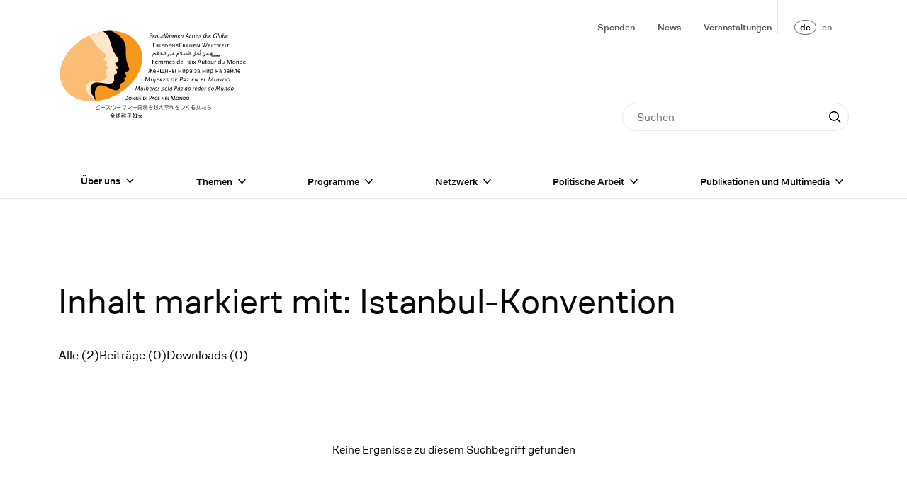

--- FILE ---
content_type: text/html; charset=UTF-8
request_url: https://1000peacewomen.org/de/search?tag=Istanbul-Konvention&type=downloads
body_size: 127943
content:




	
	


<!DOCTYPE html><html 	class="t-base t-pages-search t-search t-base--no-children t-base--no-parent" lang="de" data-controller="async">
<head>
	<meta charset="UTF-8" />
	<meta http-equiv="X-UA-Compatible" content="IE=edge" />
	<meta name="viewport" content="width=device-width, initial-scale=1.0" />

			<link rel="preconnect" href="https://donate.raisenow.io" />
	
	


<style itemscope itemtype="https://schema.org/WebSite" itemref="schema_name schema_description "></style>


  <title>Suche - FriedensFrauen Weltweit</title>
  <meta id="schema_name" itemprop="name" content="Suche - FriedensFrauen Weltweit">


<meta name="description" content="«Feministische Friedensarbeit heisst, die Friedensarbeit von Frauen sichtbar und für nachhaltige Friedensprozesse nutzbar machen, denn Frieden ist nie ein militärisches, sondern immer ein ziviles Projekt – ein kollektives Frauenprojekt.» Ruth-Gaby Vermot-Mangold, Co-Präsidentin und Gründerin FriedensFrauen Weltweit">
<meta id="schema_description" itemprop="description" content="«Feministische Friedensarbeit heisst, die Friedensarbeit von Frauen sichtbar und für nachhaltige Friedensprozesse nutzbar machen, denn Frieden ist nie ein militärisches, sondern immer ein ziviles Projekt – ein kollektives Frauenprojekt.» Ruth-Gaby Vermot-Mangold, Co-Präsidentin und Gründerin FriedensFrauen Weltweit">


  <link rel="canonical" href="https://1000peacewomen.org/de/search" />


      <link rel="alternate" hreflang="de" href="https://1000peacewomen.org/de/search">
      <link rel="alternate" hreflang="en" href="https://1000peacewomen.org/en/search">
    <link rel="alternate" hreflang="x-default" href="https://1000peacewomen.org/de/search">




<meta name="author" content="">


<meta name="date" content="2025-41-27">


<meta property="og:title" content="FriedensFrauen Weltweit">

<meta property="og:description" content="«Feministische Friedensarbeit heisst, die Friedensarbeit von Frauen sichtbar und für nachhaltige Friedensprozesse nutzbar machen, denn Frieden ist nie ein militärisches, sondern immer ein ziviles Projekt – ein kollektives Frauenprojekt.» Ruth-Gaby Vermot-Mangold, Co-Präsidentin und Gründerin FriedensFrauen Weltweit">


<meta property="og:site_name" content="FriedensFrauen Weltweit">

<meta property="og:url" content="https://1000peacewomen.org/de/search">

<meta property="og:type" content="">




  <meta property="og:locale" content="de_DE">
                  <meta property="og:locale:alternate" content="en_GB.utf-8">
      



<meta name="twitter:card" content="">

<meta name="twitter:title" content="FriedensFrauen Weltweit">

<meta name="twitter:description" content="«Feministische Friedensarbeit heisst, die Friedensarbeit von Frauen sichtbar und für nachhaltige Friedensprozesse nutzbar machen, denn Frieden ist nie ein militärisches, sondern immer ein ziviles Projekt – ein kollektives Frauenprojekt.» Ruth-Gaby Vermot-Mangold, Co-Präsidentin und Gründerin FriedensFrauen Weltweit">


<meta name="twitter:site" content="">

<meta name="twitter:creator" content="">

	<link href="https://1000peacewomen.org/dist/assets/index-DBK8Xz4X.css" rel="stylesheet">
			

<meta name="robots" content="" />

		
						<!-- Matomo -->
			<script>
				var _paq = window._paq = window._paq || []; /* tracker methods like
				"setCustomDimension" should be called before "trackPageView" */
				_paq.push(["setDoNotTrack", true]); _paq.push(["setExcludedReferrers",
				[".staging.1000peacewomen.org\/"]]); _paq.push(["disableCookies"]);
				_paq.push(['trackPageView']); _paq.push(['enableLinkTracking']);
				(function() { var u="//analytics.1000peacewomen.org/";
				_paq.push(['setTrackerUrl', u+'matomo.php']); _paq.push(['setSiteId',
				'2']); var d=document, g=d.createElement('script'),
				s=d.getElementsByTagName('script')[0]; g.async=true;
				g.src=u+'matomo.js'; s.parentNode.insertBefore(g,s); })();
			</script>
			<!-- End Matomo Code -->
			</head><body>
<div
	class="c-top-bar"
	data-controller="top-bar"
	data-top-bar-compact-mode-class="c-top-bar--compact"
>
	<div class="c-top-bar__content l-content-wrapper">
		<div class="c-top-bar__menu-regular">
			<div class="c-top-bar__menu-regular-first-row l-content-wrapper">
				<div class="c-top-bar__title">
					<a class="c-top-bar__logo" href="https://1000peacewomen.org/de">
						<span class="visually-hidden">Startseite</span>
						<span class="c-top-bar__logo-full">
							<svg xmlns="http://www.w3.org/2000/svg" fill="none" viewBox="0 0 188 90" width="188" height="90">
  <g id="text" fill="#000">
    <path id="english"
      d="M168.84 6.93c0 .03 0 .07-.03.12l-1.23.78c.14-.66.55-1.16.96-1.16.16 0 .3.13.3.26Zm.45-.08c0-.34-.26-.56-.69-.56-.86 0-1.6 1-1.6 2.14 0 .64.26.97.78.97.44 0 .95-.33 1.5-.95l-.27-.29c-.4.52-.84.83-1.16.83-.23 0-.35-.2-.35-.55l.01-.15 1.38-.85c.29-.18.4-.35.4-.59Zm-3.3.37c0 1.03-.5 1.82-1.15 1.82a1.7 1.7 0 0 1-.48-.06l.1-.66c.05-.26.1-.4.21-.57l.27-.36c.35-.4.66-.63.82-.63.15 0 .22.15.22.46Zm.52.05c0-.59-.22-.96-.56-.96-.41 0-.93.37-1.37.99.09-.34.1-.41.2-.95l.28-1.8-.5.08-.75 4.72.17.02.23.02.34.03.25.01c.95 0 1.7-.95 1.7-2.16Zm-3.76.28c0 .8-.48 1.49-1.06 1.49-.3 0-.52-.34-.52-.83 0-.3.1-.64.26-.93.2-.35.49-.55.76-.55.36 0 .56.29.56.82Zm.5 0c0-.75-.38-1.22-1-1.22-.86 0-1.57.87-1.57 1.92 0 .71.39 1.18.98 1.18.86 0 1.59-.86 1.59-1.88Zm-2.81-3-.5.08-.76 4.72h.5l.75-4.8Zm-1.68.75a2.06 2.06 0 0 0-.48-.23c-.22-.06-.58-.1-.91-.1a2.54 2.54 0 0 0-2.62 2.58c0 1.15.8 1.89 2.03 1.89a4.03 4.03 0 0 0 1.37-.25l.28-1.77h-.54l-.22 1.4a1.9 1.9 0 0 1-.8.13c-.94 0-1.55-.57-1.55-1.47 0-.55.23-1.08.63-1.48.4-.38.81-.55 1.43-.55.34 0 .67.07.9.17l.2.12.28-.44Zm-6.8 1.63a.4.4 0 0 1-.03.12l-1.23.78c.14-.66.56-1.16.97-1.16.15 0 .3.13.3.26Zm.46-.08c0-.34-.27-.56-.7-.56-.86 0-1.6 1-1.6 2.14 0 .64.26.97.78.97.45 0 .96-.33 1.51-.95l-.28-.29c-.4.52-.84.83-1.15.83-.23 0-.36-.2-.36-.55 0-.08 0-.1.02-.15l1.37-.85c.29-.18.4-.35.4-.59Zm-2.85-.01c0-.36-.16-.52-.5-.52-.27 0-.57.14-.89.46-.16.15-.28.3-.47.56l-.16.2c.1-.42.13-.56.23-1.19l.28-1.8-.5.08-.75 4.72h.5l.08-.58c.03-.15.1-.4.14-.51.03-.1.09-.19.15-.29.16-.25.38-.53.63-.79.26-.3.49-.45.63-.45.1 0 .14.07.14.2l-.02.11-.02.14-.34 2.17h.5l.35-2.26.02-.25Zm-3.15 1.56-.24-.28-.14.14-.2.18-.25.23-.17.14.31-2h.62l.06-.42h-.61l.14-.9-.5.09-.13.81-.58.05-.06.36h.57l-.28 1.77-.03.28-.02.23c0 .16.03.26.08.35a.67.67 0 0 0 .32-.1 4.64 4.64 0 0 0 .99-.8l.12-.13Zm-3.66-1.82a1.53 1.53 0 0 0-.8-.23c-.59 0-.97.33-.97.83 0 .27.1.44.45.72l.38.3c.08.07.14.14.18.22.02.05.04.11.04.18 0 .25-.18.38-.5.38-.2 0-.36-.05-.62-.2l-.23.4c.41.18.57.22.84.22.64 0 1.02-.33 1.02-.89 0-.31-.1-.47-.6-.84-.38-.3-.47-.4-.47-.57 0-.19.2-.35.45-.35a1.1 1.1 0 0 1 .63.22l.2-.39Zm-2.2 0a1.54 1.54 0 0 0-.8-.23c-.59 0-.97.33-.97.83 0 .27.1.44.45.72l.38.3c.08.07.14.14.18.22.03.05.04.11.04.18 0 .25-.18.38-.49.38a1.1 1.1 0 0 1-.63-.2l-.22.4c.4.18.56.22.83.22.64 0 1.02-.33 1.02-.89 0-.31-.1-.47-.6-.84-.37-.3-.47-.4-.47-.57 0-.19.2-.35.45-.35a1.09 1.09 0 0 1 .63.22l.2-.39Zm-2.9.97c0 .8-.48 1.49-1.06 1.49-.31 0-.52-.34-.52-.83 0-.3.1-.64.26-.93.2-.35.48-.55.76-.55.36 0 .55.29.55.82Zm.5 0c0-.75-.38-1.22-1-1.22-.86 0-1.57.87-1.57 1.92 0 .71.39 1.18.98 1.18.86 0 1.59-.86 1.59-1.88Zm-2.49-1.11a.57.57 0 0 0-.34-.1c-.33 0-.61.26-.97.88l.17-.87-.5.09-.46 2.9h.49l.12-.73c.03-.22.13-.6.2-.78a2 2 0 0 1 .5-.79c.14-.14.27-.2.4-.2.08 0 .13.01.2.05l.19-.45Zm-2.34.16a1.1 1.1 0 0 0-.77-.3c-.87 0-1.62 1-1.62 2.19 0 .57.25.91.65.91.5 0 1.02-.34 1.56-1l-.28-.24c-.5.54-.86.81-1.12.81-.2 0-.28-.16-.28-.55 0-.94.47-1.72 1.05-1.72.2 0 .33.05.53.23l.28-.33Zm-3.68.99h-1.4l1.03-1.97.37 1.97Zm.9 1.76-.9-4.43h-.58l-2.3 4.43h.62l.62-1.27h1.76l.2 1.27h.58Zm-5.67-2.51c0-.36-.15-.52-.5-.52-.26 0-.56.14-.88.46-.16.15-.28.3-.47.56l-.16.2.23-1.19-.5.09-.47 2.9h.5l.08-.57c.03-.15.1-.4.14-.51a5.32 5.32 0 0 1 .78-1.08c.26-.3.49-.45.64-.45.08 0 .13.07.13.2l-.02.11-.02.14-.34 2.17h.5l.35-2.26.02-.25Zm-3.72.1c0 .02 0 .06-.03.11l-1.23.78c.14-.66.55-1.16.97-1.16.15 0 .29.13.29.26Zm.46-.09c0-.34-.27-.56-.7-.56-.86 0-1.6 1-1.6 2.14 0 .64.26.97.78.97.45 0 .96-.33 1.51-.95l-.28-.29c-.4.52-.83.83-1.16.83-.22 0-.35-.2-.35-.55 0-.08 0-.1.02-.15l1.37-.85c.29-.18.4-.35.4-.59Zm-2.96-.05c0-.33-.17-.48-.5-.48-.44 0-1.04.47-1.53 1.22.09-.23.14-.51.14-.72 0-.34-.16-.5-.5-.5-.28 0-.57.14-.9.46-.15.15-.27.3-.47.56l-.15.2.23-1.19-.5.09-.47 2.9h.49l.09-.57c.03-.15.1-.4.14-.51a5.75 5.75 0 0 1 .77-1.08c.27-.3.5-.45.64-.45.09 0 .13.07.13.2v.11l-.03.14-.34 2.17h.5l.08-.58.05-.22.09-.28c.03-.09.08-.19.15-.3.16-.25.38-.53.63-.79.27-.3.48-.45.63-.45.08 0 .13.06.13.16l-.03.29-.35 2.17h.5l.36-2.26.02-.3Zm-5.71.75c0 .8-.48 1.49-1.05 1.49-.32 0-.53-.34-.53-.83 0-.3.1-.64.27-.93.2-.35.48-.55.75-.55.36 0 .56.29.56.82Zm.5 0c0-.75-.38-1.22-1-1.22-.86 0-1.57.87-1.57 1.92 0 .71.39 1.18.98 1.18.86 0 1.59-.86 1.59-1.88Zm-2.06-2.5h-.58l-1.78 3.52-.42-1.8.93-1.73h-.45l-.63 1.11-.23-1.1h-.5l.38 1.75-.93 1.77-.76-3.53h-.57l1.03 4.4h.29l1.1-2.02.46 2.01h.32l2.34-4.39Zm-6.72 1.88c0 .03 0 .07-.02.12l-1.24.78c.14-.66.56-1.16.97-1.16.15 0 .3.13.3.26Zm.46-.08c0-.34-.27-.56-.7-.56-.85 0-1.6 1-1.6 2.14 0 .64.26.97.78.97.45 0 .96-.33 1.51-.95l-.28-.29c-.4.52-.83.83-1.15.83-.23 0-.35-.2-.35-.55l.01-.15 1.38-.85c.28-.18.4-.35.4-.59Zm-2.49-.25a1.1 1.1 0 0 0-.77-.3c-.87 0-1.62 1-1.62 2.19 0 .57.25.91.65.91.5 0 1.02-.34 1.56-1l-.29-.24c-.48.54-.85.81-1.11.81-.2 0-.28-.16-.28-.55 0-.94.47-1.72 1.05-1.72.2 0 .33.05.53.23l.28-.33Zm-3.45.17-.05.32c-.1.7-.27 1-.8 1.5-.28.26-.47.38-.59.38s-.19-.14-.19-.4c0-.67.28-1.42.65-1.72a.71.71 0 0 1 .51-.16c.15 0 .23.01.47.08Zm.54-.3a9.1 9.1 0 0 0-.64-.15 1.62 1.62 0 0 0-.35-.03c-.97 0-1.71.98-1.71 2.26 0 .56.18.88.49.88.45 0 .98-.37 1.46-1.03l-.2.95h.5l.45-2.87Zm-3.62.46c0 .03 0 .07-.02.12l-1.24.78c.14-.66.56-1.16.97-1.16.15 0 .3.13.3.26Zm.46-.08c0-.34-.27-.56-.7-.56-.85 0-1.6 1-1.6 2.14 0 .64.27.97.78.97.45 0 .96-.33 1.51-.95l-.28-.29c-.4.52-.83.83-1.15.83-.23 0-.35-.2-.35-.55l.01-.15 1.37-.85c.3-.18.41-.35.41-.59Zm-2.95-.7c0 .34-.13.65-.36.87-.22.2-.45.29-.87.29-.15 0-.28-.01-.58-.04l.28-1.78h.75c.57 0 .78.19.78.66Zm.56-.04c0-.3-.08-.54-.2-.72-.2-.26-.46-.35-1-.35h-1.34l-.69 4.3h.54l.25-1.62c.37.04.5.05.66.05 1.06 0 1.78-.67 1.78-1.66Z" />
    <path id="german"
      d="M170.77 15.92v-.41h-2.71v.4h1.1v2.72h.5v-2.71h1.1Zm-3.59-.41h-.5v3.12h.5V15.5Zm-1.64 3.12v-.41h-1.47v-.99h1.18v-.41h-1.18v-.9h1.43v-.41h-1.93v3.12h1.97Zm-2.9-3.12h-.49l-.94 2.42-.54-1.19.54-1.23h-.45l-.29.74-.32-.74h-.46l.53 1.27-.49 1.15-.98-2.42h-.54l1.38 3.18h.23l.61-1.41.64 1.4h.26l1.31-3.17Zm-4.7.4v-.4h-2.7v.4h1.1v2.72h.5v-2.71h1.1Zm-2.92 2.72v-.41h-1.48V15.5h-.5v3.12h1.98Zm-3.12 0v-.41h-1.48v-.99h1.2v-.41h-1.2v-.9h1.44v-.41h-1.93v3.12h1.97Zm-2.79-4.31h-.53l-1.26 3.55-.7-1.84.65-1.71h-.44l-.44 1.13-.43-1.13h-.49l.68 1.79-.68 1.77-1.32-3.56h-.57l1.72 4.4h.29l.78-2.04.78 2.03h.33l1.63-4.39Zm-7.98 4.35V15.5h-.45V18a.6.6 0 0 0-.12-.28l-1.76-2.22h-.5v3.12h.46v-2.5c.02.08.06.15.16.28l1.76 2.26h.45Zm-3.98-.04v-.41h-1.47v-.99h1.19v-.41h-1.2v-.9h1.44v-.41h-1.93v3.12h1.97Zm-3.39-1.28v-1.84h-.49v1.93c0 .57-.3.86-.85.86-.56 0-.86-.3-.86-.86V15.5h-.49v1.84c0 .62.13.94.45 1.13.24.14.6.24.9.24.3 0 .65-.1.88-.24.34-.2.46-.5.46-1.13Zm-4.5 0h-1.06l.53-1.4.53 1.4Zm.98 1.28-1.27-3.2h-.49l-1.27 3.2h.5l.35-.87h1.34l.35.87h.5Zm-4.1-2.22c0 .17-.05.3-.17.4-.14.12-.2.13-.52.13h-.5v-1.02h.5c.36 0 .4 0 .5.08.13.1.2.23.2.41Zm.67 2.22-.87-1.31a.9.9 0 0 0 .74-.92c0-.58-.42-.9-1.17-.9h-1.05v3.13h.5v-1.28h.45l.82 1.28h.58Zm-3.38-3.86v-.45H121v4.3h.53V16.7h1.56v-.45h-1.56v-1.48h1.89Zm-3.54.95c-.2-.1-.27-.15-.42-.19a2.04 2.04 0 0 0-.58-.07c-.69 0-1.13.33-1.13.84 0 .34.21.6.69.83l.57.27c.25.12.35.25.35.46 0 .26-.22.42-.58.42a1.5 1.5 0 0 1-.52-.1 1.8 1.8 0 0 1-.4-.25l-.22.42c.22.14.31.19.44.24.18.06.4.1.64.1.7 0 1.13-.34 1.13-.9 0-.38-.19-.6-.77-.88-.6-.3-.71-.35-.8-.49a.3.3 0 0 1-.04-.16c0-.24.24-.39.64-.39.13 0 .27.02.43.07.16.05.23.08.4.19l.17-.41Zm-3.39 2.95V15.5h-.44V18a.6.6 0 0 0-.13-.28l-1.76-2.22h-.5v3.12h.46v-2.5c.02.08.06.15.16.28l1.77 2.26h.44Zm-3.97-.04v-.41h-1.48v-.99h1.19v-.41h-1.19v-.9h1.44v-.41h-1.93v3.12h1.97Zm-3.59-1.57c0 .35-.16.72-.4.93-.22.17-.44.23-.89.23h-.57v-2.3h.61c.44 0 .64.05.84.21.26.22.41.57.41.93Zm.53 0c0-.38-.2-.86-.45-1.12-.29-.3-.69-.43-1.29-.43h-1.15v3.12h1.15c.6 0 1-.14 1.28-.43.28-.3.45-.73.45-1.13Zm-4.04 1.57v-.41h-1.47v-.99h1.19v-.41h-1.2v-.9h1.44v-.41h-1.93v3.12h1.97Zm-3.5-3.12h-.49v3.12h.5V15.5Zm-2.16.9c0 .17-.05.3-.17.4-.14.12-.2.13-.52.13h-.5v-1.02h.5c.36 0 .4 0 .5.08.12.1.19.23.19.41Zm.67 2.22-.87-1.31a.9.9 0 0 0 .74-.92c0-.58-.42-.9-1.17-.9H98.1v3.13h.5v-1.28h.45l.82 1.28h.58Zm-3.38-3.86v-.45h-2.42v4.3h.53V16.7h1.56v-.45h-1.56v-1.48h1.89Z" />
    <path id="french"
      d="M186.54 33.26h-1.45c.12-.45.4-.7.81-.7.4 0 .63.25.64.7Zm.54.37v-.29c0-.73-.45-1.22-1.15-1.22-.84 0-1.4.62-1.4 1.56 0 .93.56 1.56 1.39 1.56.38 0 .63-.09 1.07-.36l-.2-.39c-.32.22-.51.3-.77.3-.6 0-.97-.44-.97-1.16h2.03Zm-3.85.62c-.13.17-.2.23-.31.32-.19.12-.4.2-.58.2-.46 0-.79-.43-.79-1.02 0-.71.4-1.16 1.03-1.16.3 0 .5.08.6.24.04.1.05.17.05.4v1.02Zm.5.9v-4.76h-.5v1.93c-.19-.14-.39-.2-.7-.2-.88 0-1.5.68-1.5 1.63 0 .88.5 1.49 1.22 1.49.38 0 .72-.17.98-.46v.37h.5Zm-3.52 0v-2.21c0-.56-.26-.82-.78-.82-.27 0-.57.1-.79.29-.14.12-.2.18-.4.4v-.62h-.5v2.96h.5v-1.8c.51-.57.83-.8 1.13-.8.14 0 .26.06.3.16.03.08.05.15.05.35v2.09h.49Zm-3.84-1.47c0 .62-.4 1.12-.92 1.12s-.92-.5-.92-1.12c0-.63.4-1.13.92-1.13s.92.5.92 1.13Zm.53 0c0-.86-.65-1.56-1.45-1.56-.8 0-1.46.7-1.46 1.56 0 .84.66 1.56 1.46 1.56.8 0 1.46-.72 1.46-1.56Zm-3.9 1.47v-4.3h-.74l-1.36 3.44a1.4 1.4 0 0 0-.08.33 1.39 1.39 0 0 0-.08-.33l-1.31-3.45h-.74v4.31h.5v-3.73c.04.27.06.34.16.57l1.19 3.16h.49l1.27-3.24c.1-.24.12-.3.16-.53v3.77h.54Zm-7.19 0v-2.96h-.49V34c-.34.47-.8.8-1.12.8-.25 0-.35-.15-.35-.51v-2.1h-.5v2.22c0 .54.28.83.8.83.44 0 .82-.23 1.17-.7v.61h.5Zm-4.01-.9a1.9 1.9 0 0 1-.32.32c-.19.12-.4.2-.58.2-.46 0-.79-.43-.79-1.02 0-.71.4-1.16 1.03-1.16.3 0 .5.08.6.24.04.1.06.17.06.4v1.02Zm.5.9v-4.76h-.5v1.93c-.2-.14-.4-.2-.7-.2-.88 0-1.51.68-1.51 1.63 0 .88.5 1.49 1.23 1.49.37 0 .72-.17.98-.46v.37h.5Zm-4.63-2.83c-.13-.13-.27-.2-.38-.2-.22 0-.4.14-.77.61v-.54h-.49v2.96h.5v-1.76c.28-.51.51-.78.7-.78.05 0 .1.03.2.12l.24-.41Zm-2.73 2.83v-2.96h-.5V34c-.34.47-.8.8-1.12.8-.25 0-.35-.15-.35-.51v-2.1h-.5v2.22c0 .54.28.83.8.83.44 0 .83-.23 1.17-.7v.61h.5Zm-3.81-1.47c0 .62-.4 1.12-.92 1.12s-.93-.5-.93-1.12c0-.63.4-1.13.93-1.13.51 0 .92.5.92 1.13Zm.53 0c0-.86-.66-1.56-1.45-1.56-.8 0-1.46.7-1.46 1.56 0 .84.66 1.56 1.46 1.56.8 0 1.45-.72 1.45-1.56Zm-3.3 1.18-.2-.32c-.22.15-.31.2-.44.2-.1 0-.16-.04-.17-.14l-.01-.18V32.6h.78v-.42h-.79v-.86h-.49v.86l-.5.13v.29h.5v1.97c0 .39.23.66.57.66.24 0 .4-.09.75-.38Zm-2.44.29v-2.96h-.5V34c-.34.47-.81.8-1.12.8-.25 0-.35-.15-.35-.51v-2.1h-.5v2.22c0 .54.28.83.8.83.44 0 .82-.23 1.17-.7v.61h.5Zm-4.24-1.76h-1.4l.7-1.97.7 1.97Zm1.19 1.76-1.6-4.43h-.57l-1.6 4.43h.57l.44-1.27h1.74l.45 1.27h.57Zm-5.51 0-1.02-1.51.98-1.45h-.56l-.66 1.1-.66-1.1h-.6l.99 1.47-1 1.49h.56l.69-1.1.68 1.1h.6Zm-3.14-2.96h-.48v2.96h.48v-2.96Zm.08-1.03a.32.32 0 1 0-.32.32c.18 0 .32-.14.32-.32Zm-2.2 3.25c-.42.3-.57.38-.8.38-.23 0-.39-.15-.39-.38 0-.12.01-.19.08-.32l1.11-.3v.62Zm.74.41c-.15-.02-.23-.07-.24-.15v-1.82c0-.45-.37-.73-.97-.73-.63 0-1.06.26-1.06.66 0 .07 0 .1.05.18l.5-.1a.3.3 0 0 1-.03-.12c0-.17.15-.25.45-.25.38 0 .56.12.56.36v.54l-1.02.24c-.43.1-.66.4-.66.82 0 .47.31.78.8.78a1.32 1.32 0 0 0 .93-.4c.03.27.17.38.57.4l.12-.4Zm-3.5-2.67c0 .4-.2.74-.52.87-.14.06-.32.09-.56.09-.15 0-.27 0-.57-.04v-1.78h.74c.34 0 .53.06.66.19.16.15.24.39.24.67Zm.55-.03c0-.4-.11-.7-.34-.94-.24-.24-.53-.34-1.05-.34h-1.35v4.31h.54v-1.63c.38.04.5.05.66.05.95 0 1.54-.55 1.54-1.45Zm-5.86 1.14h-1.44c.1-.45.4-.7.8-.7.41 0 .64.25.64.7Zm.54.37v-.29c0-.73-.45-1.22-1.14-1.22-.84 0-1.4.62-1.4 1.56 0 .93.56 1.56 1.38 1.56.38 0 .63-.09 1.07-.36l-.2-.39c-.32.22-.5.3-.77.3-.6 0-.96-.44-.96-1.16h2.02Zm-3.84.62a1.9 1.9 0 0 1-.32.32c-.19.12-.4.2-.58.2-.45 0-.79-.43-.79-1.02 0-.71.4-1.16 1.03-1.16.3 0 .5.08.6.24.04.1.06.17.06.4v1.02Zm.5.9v-4.76h-.5v1.93c-.2-.14-.4-.2-.7-.2-.88 0-1.52.68-1.52 1.63 0 .88.51 1.49 1.24 1.49.37 0 .72-.17.98-.46v.37h.5Zm-5.02-.76c0-.47-.17-.67-.8-.93-.54-.22-.61-.27-.73-.38a.26.26 0 0 1-.07-.19c0-.22.21-.37.55-.37a1.34 1.34 0 0 1 .76.25l.24-.4a1.7 1.7 0 0 0-.95-.25c-.7 0-1.13.32-1.13.83 0 .36.2.56.77.8.53.22.67.3.79.47a.4.4 0 0 1 .06.2c0 .23-.23.4-.53.4-.2 0-.47-.07-.67-.17l-.23-.11-.2.4a2.31 2.31 0 0 0 1.11.29c.65 0 1.03-.31 1.03-.84Zm-3.3-1.13h-1.45c.11-.45.4-.7.81-.7.4 0 .63.25.64.7Zm.54.37v-.29c0-.73-.45-1.22-1.15-1.22-.84 0-1.4.62-1.4 1.56 0 .93.56 1.56 1.38 1.56.39 0 .64-.09 1.07-.36l-.2-.39c-.31.22-.5.3-.76.3-.6 0-.97-.44-.97-1.16h2.03Zm-3.36 1.52v-2.21c0-.56-.25-.82-.78-.82-.27 0-.56.1-.78.29a3 3 0 0 0-.42.41c-.03-.48-.28-.7-.77-.7-.27 0-.56.1-.78.29-.15.12-.2.18-.4.4v-.62h-.5v2.96h.5v-1.8c.5-.57.83-.8 1.13-.8.13 0 .24.06.3.16.03.1.04.13.04.35v2.09h.5v-1.8l.13-.15c.43-.46.72-.65 1-.65.13 0 .24.06.3.16.04.1.04.13.04.35v2.09h.5Zm-5.52 0v-2.21c0-.56-.26-.82-.78-.82-.27 0-.57.1-.79.29-.14.12-.2.18-.41.41-.03-.48-.28-.7-.77-.7-.27 0-.57.1-.79.29-.14.12-.2.18-.4.4v-.62h-.5v2.96h.5v-1.8c.51-.57.83-.8 1.13-.8.14 0 .25.06.3.16.04.1.05.13.05.35v2.09h.49v-1.8l.13-.15c.43-.46.73-.65 1-.65.14 0 .25.06.3.16.04.1.05.13.05.35v2.09h.49Zm-5.77-1.89h-1.45c.11-.45.4-.7.81-.7.4 0 .63.25.64.7Zm.53.37v-.29c0-.73-.45-1.22-1.14-1.22-.84 0-1.4.62-1.4 1.56 0 .93.56 1.56 1.38 1.56.39 0 .64-.09 1.07-.36l-.2-.39c-.31.22-.5.3-.76.3-.6 0-.97-.44-.97-1.16h2.02Zm-2.83-2.34v-.45h-2.42v4.31h.54v-1.92h1.56v-.46h-1.56v-1.48h1.88Z" />
    <path id="spanish"
      d="M170.83 51.09c0 .76-.64 1.4-1.4 1.4-.62 0-1.03-.4-1.03-1.02l.01-.19c.11-.68.71-1.2 1.4-1.2.6 0 1.02.4 1.02 1Zm.54-.07c0-.81-.6-1.35-1.49-1.35a1.97 1.97 0 0 0-2.02 1.86c0 .83.6 1.37 1.5 1.37 1.1 0 2-.83 2-1.88Zm-4.7.07c0 .4-.23.87-.57 1.11-.24.17-.47.23-.92.23h-.57l.36-2.3h.62c.44 0 .63.06.8.22.18.18.28.44.28.74Zm.53-.03c0-.9-.5-1.34-1.5-1.34h-1.16l-.5 3.12h1.16c.86 0 1.39-.28 1.76-.94.16-.3.24-.56.24-.84Zm-4.18-1.34h-.45l-.4 2.51c0-.1-.03-.22-.08-.29l-1.41-2.22h-.5l-.49 3.12h.46l.39-2.5c.01.09.04.16.12.3l1.4 2.24h.45l.5-3.16Zm-4.26 0h-.5l-.3 1.94c-.08.56-.42.86-1 .86-.46 0-.72-.23-.72-.63 0-.08 0-.15.02-.23l.3-1.94h-.49l-.3 1.85-.03.46c0 .32.1.53.32.67.21.14.55.24.85.24.3 0 .67-.1.93-.24.36-.2.53-.5.63-1.13l.3-1.85Zm-3.8-1.18h-.78l-1.9 3.44-.1.2-.03.09c0-.12-.02-.15-.03-.29l-.77-3.44h-.7l-.68 4.3h.49l.59-3.69c0 .2.01.28.07.54l.7 3.15h.48l1.8-3.24c.08-.17.08-.2.16-.4l.03-.09-.59 3.73h.58l.67-4.3Zm-7.45 3.9h-1.47l.43-2.72h-.5l-.49 3.12h1.97l.06-.4Zm-2.72-2.72h-1.93l-.5 3.12h1.97l.07-.4h-1.48l.16-1h1.19l.06-.4h-1.19l.15-.9h1.43l.07-.42Zm-5.09 0h-.45l-.4 2.51c0-.1-.03-.22-.08-.29l-1.41-2.22h-.5l-.49 3.12h.46l.4-2.5c0 .09.03.16.1.3l1.42 2.24h.45l.5-3.16Zm-4.02 0h-1.93l-.5 3.12h1.97l.07-.4h-1.47l.15-1h1.19l.06-.4h-1.18l.14-.9h1.44l.06-.42Zm-4.74 0h-2.58l-.06.42h1.88l-2.27 2.42-.05.28h2.67l.07-.4h-1.97L130.9 50l.04-.29Zm-4.35 1.85h-1.07l.75-1.4.32 1.4Zm.78 1.27-.76-3.2h-.5l-1.78 3.2h.5l.5-.86h1.33l.22.86h.49Zm-3.38-3.2c0 .35-.13.66-.36.87-.22.21-.46.3-.87.3-.15 0-.28-.01-.58-.05l.28-1.77h.75c.57 0 .78.18.78.66Zm.55-.03c0-.3-.07-.54-.2-.72-.2-.26-.45-.35-.98-.35H122l-.69 4.3h.54l.25-1.63c.37.04.5.05.66.05 1.06 0 1.77-.67 1.77-1.65Zm-5.56.11h-1.92l-.5 3.12h1.97l.06-.4h-1.47l.16-1h1.18l.07-.4h-1.19l.15-.9h1.43l.06-.42Zm-3.77 1.37c0 .4-.24.87-.57 1.11-.24.17-.48.23-.92.23h-.57l.36-2.3h.61c.44 0 .64.06.8.22a1 1 0 0 1 .29.74Zm.53-.03c0-.9-.51-1.34-1.51-1.34h-1.15l-.5 3.12h1.15c.86 0 1.4-.28 1.77-.94.16-.3.24-.56.24-.84Zm-5.49-1.13c-.18-.1-.25-.14-.4-.18a1.9 1.9 0 0 0-.56-.08c-.75 0-1.28.4-1.28.98 0 .26.2.5.57.7l.53.27c.2.1.28.22.28.38 0 .3-.25.5-.66.5-.17 0-.34-.04-.49-.1-.12-.06-.2-.11-.36-.25l-.3.42c.21.14.3.18.41.23.18.07.4.1.62.1.77 0 1.29-.41 1.29-1.03 0-.3-.17-.5-.65-.74-.63-.33-.74-.42-.74-.59 0-.27.28-.45.7-.45.15 0 .28.02.43.07.15.05.22.07.37.18l.24-.4Zm-3.02-.2h-1.92l-.5 3.11h1.97l.06-.4h-1.47l.16-1h1.18l.07-.4h-1.19l.15-.9h1.43l.06-.42Zm-3.73.8c0 .2-.09.38-.24.5s-.23.13-.55.13h-.48l.16-1.02h.49c.36 0 .39 0 .49.08.08.07.13.17.13.3Zm.53-.07c0-.49-.34-.74-1.02-.74h-1.05l-.5 3.12h.5l.2-1.27h.45l.62 1.27h.57l-.65-1.3c.5-.09.88-.55.88-1.08Zm-3.26-.74h-1.93l-.5 3.12h1.97l.07-.4H98.9l.15-1h1.19l.06-.4h-1.18l.14-.9h1.44l.06-.42Zm-3.46 0h-.5l-.46 2.98c-.04.22-.13.52-.18.65a.55.55 0 0 1-.18.19.47.47 0 0 1-.26.07.83.83 0 0 1-.46-.15l-.21.4c.28.15.43.18.65.18.39 0 .7-.16.87-.47.1-.19.15-.35.2-.71l.53-3.14Zm-1.8 0h-.49l-.3 1.94c-.09.56-.43.86-1 .86-.47 0-.73-.23-.73-.63l.02-.23.3-1.94h-.49l-.29 1.85-.03.46c0 .32.1.53.31.67.22.14.56.24.86.24.29 0 .67-.1.92-.24.36-.2.54-.5.63-1.13l.3-1.85Zm-3.8-1.18h-.78l-1.9 3.44-.09.2-.04.09c0-.12-.01-.15-.03-.29l-.77-3.44h-.7l-.68 4.3h.5l.58-3.69c0 .2.02.28.08.54l.69 3.15h.49l1.79-3.24.17-.4.03-.09-.6 3.73h.58l.68-4.3Z" />
    <path id="russian"
      d="M180.33 41.36c.42 0 .63.28.63.84h-1.33c.05-.56.28-.84.7-.84Zm1.17 2.15c-.33.12-.61.18-.84.18-.62 0-.97-.36-1.05-1.07h1.9v-.17c0-.48-.1-.85-.3-1.11a1 1 0 0 0-.84-.4c-.39 0-.7.15-.95.45-.25.29-.38.67-.38 1.12 0 .48.15.86.43 1.16.28.3.64.44 1.09.44.26 0 .57-.06.94-.17v-.43Zm-5.18.15c.2-.26.31-.66.34-1.18l.03-.71.02-.26v-.05h.91v2.59h.56V41h-1.97v.3l-.01.36-.02.6c0 .45-.06.79-.18 1a.62.62 0 0 1-.53.36v.42a1 1 0 0 0 .85-.4Zm-4.13.39v-2.11l.74 1.9h.54l.78-2.1v2.3h.56v-3.03h-.64l-.9 2.37-.9-2.37h-.61v3.04h.43Zm-2.57-2.69c.41 0 .63.28.63.84h-1.34c.05-.56.28-.84.7-.84Zm1.16 2.15c-.33.12-.61.18-.84.18-.62 0-.97-.36-1.05-1.07h1.9v-.17c0-.48-.1-.85-.3-1.11a1 1 0 0 0-.84-.4c-.39 0-.7.15-.95.45-.25.29-.38.67-.38 1.12 0 .48.15.86.43 1.16.28.3.64.44 1.09.44.26 0 .57-.06.94-.17v-.43Zm-4.4.6c.38 0 .7-.09.94-.27.25-.18.38-.4.38-.68a.67.67 0 0 0-.16-.46 1.14 1.14 0 0 0-.5-.29c.2-.1.33-.2.42-.33a.6.6 0 0 0 .14-.4.6.6 0 0 0-.3-.54c-.21-.13-.5-.2-.86-.2-.32 0-.62.05-.88.13v.45c.28-.1.54-.16.78-.16a1 1 0 0 1 .53.11c.11.08.17.19.17.33 0 .15-.06.26-.2.33-.13.07-.32.1-.58.1h-.1v.37h.08c.29 0 .5.05.65.14.15.1.22.23.22.42 0 .15-.06.28-.2.38-.13.1-.3.14-.52.14-.3 0-.6-.05-.9-.16v.46c.35.09.64.13.89.13Zm-4.78-.45a.46.46 0 0 1-.34-.14.46.46 0 0 1-.14-.33c0-.19.1-.34.28-.45.19-.12.43-.18.73-.18h.18v.8c-.24.2-.48.3-.7.3Zm1.29.45c.15 0 .29-.03.41-.09l-.04-.3h-.1c-.2 0-.3-.15-.3-.47v-1.37c0-.32-.07-.55-.23-.7-.17-.16-.41-.23-.75-.23-.33 0-.67.07-1.04.22v.46c.33-.18.64-.27.93-.27.36 0 .54.18.54.52v.37h-.13c-.52 0-.92.09-1.2.26a.86.86 0 0 0-.41.77c0 .24.08.44.25.6.16.15.37.23.62.23.3 0 .63-.15.95-.45.07.3.24.45.5.45Zm-5.1-.06v-1.4h1.38v1.4h.56V41h-.56v1.23h-1.37V41h-.56v3.04h.56Zm-5.41-2.13c.3-.33.59-.5.9-.5.46 0 .7.36.7 1.07 0 .8-.27 1.2-.8 1.2-.25 0-.52-.12-.8-.38v-1.39Zm0 3.23V43.7c.24.28.53.42.9.42.38 0 .7-.15.93-.46.23-.3.35-.71.35-1.22 0-.46-.1-.82-.3-1.09-.22-.26-.5-.4-.87-.4-.45 0-.79.22-1.01.64V41h-.56v4.14h.56Zm-3.6-1.1 1.42-2.3v2.3h.52V41h-.55l-1.42 2.3V41h-.51v3.04h.55Zm-4.27 0v-2.11l.73 1.9h.54l.79-2.1v2.3h.56v-3.03h-.65l-.89 2.37-.91-2.37h-.6v3.04h.43Zm-4.65-.39a.47.47 0 0 1-.47-.47c0-.19.09-.34.27-.45.19-.12.43-.18.73-.18h.19v.8c-.25.2-.49.3-.72.3Zm1.29.45c.15 0 .29-.03.41-.09l-.04-.3h-.1c-.2 0-.3-.15-.3-.47v-1.37c0-.32-.07-.55-.23-.7-.16-.16-.41-.23-.75-.23-.33 0-.67.07-1.04.22v.46c.33-.18.65-.27.94-.27.36 0 .53.18.53.52v.37h-.13c-.51 0-.91.09-1.2.26a.86.86 0 0 0-.4.77c0 .24.07.44.24.6.16.15.37.23.63.23.3 0 .62-.15.95-.45.07.3.23.45.49.45Zm-4.24 0c.38 0 .7-.09.94-.27.26-.18.38-.4.38-.68a.66.66 0 0 0-.16-.46 1.14 1.14 0 0 0-.5-.29c.2-.1.33-.2.42-.33a.6.6 0 0 0 .14-.4.6.6 0 0 0-.3-.54c-.21-.13-.5-.2-.86-.2-.32 0-.62.05-.88.13v.45c.28-.1.54-.16.78-.16a1 1 0 0 1 .53.11c.11.08.17.19.17.33 0 .15-.06.26-.2.33-.13.07-.32.1-.58.1h-.1v.37h.08c.3 0 .51.05.66.14.14.1.22.23.22.42 0 .15-.07.28-.2.38a.86.86 0 0 1-.52.14c-.31 0-.61-.05-.9-.16v.46c.34.09.63.13.88.13Zm-4.78-.45a.46.46 0 0 1-.34-.14.46.46 0 0 1-.13-.33c0-.19.09-.34.27-.45.19-.12.43-.18.73-.18h.18v.8c-.24.2-.48.3-.7.3Zm1.29.45c.15 0 .29-.03.41-.09l-.04-.3h-.1c-.2 0-.3-.15-.3-.47v-1.37c0-.32-.07-.55-.23-.7-.16-.16-.41-.23-.75-.23-.33 0-.67.07-1.04.22v.46c.33-.18.64-.27.93-.27.36 0 .54.18.54.52v.37h-.13c-.52 0-.91.09-1.2.26a.85.85 0 0 0-.4.77c0 .24.07.44.24.6.16.15.37.23.62.23.3 0 .63-.15.96-.45.07.3.23.45.49.45Zm-5.1-2.19c.28-.33.58-.5.89-.5.47 0 .7.36.7 1.07 0 .8-.26 1.2-.79 1.2-.25 0-.52-.12-.8-.38v-1.39Zm0 3.23V43.7c.23.28.53.42.89.42.38 0 .7-.15.93-.46.24-.3.36-.71.36-1.22 0-.46-.1-.82-.32-1.09-.2-.26-.5-.4-.86-.4-.44 0-.78.22-1 .64V41h-.56v4.14h.55Zm-3.6-1.1 1.42-2.3v2.3h.51V41h-.55l-1.42 2.3V41h-.51v3.04h.55Zm-4.28 0v-2.11l.74 1.9h.54l.78-2.1v2.3h.56v-3.03h-.64l-.9 2.37-.9-2.37H120v3.04h.43Zm-5.83-1.4h.22c.24 0 .42.04.53.12.12.08.18.2.18.35 0 .17-.06.3-.18.38a.92.92 0 0 1-.53.13h-.22v-.98Zm2.48-1.64h-.56v3.04h.56V41Zm-2.3 3.04c.44 0 .78-.08 1-.24.22-.15.33-.38.33-.7 0-.29-.1-.51-.31-.66-.2-.15-.52-.22-.94-.22h-.26v-1.22h-.56v3.04h.74Zm-3.77 0v-1.4h1.37v1.4h.55V41h-.55v1.23h-1.37V41h-.56v3.04h.56Zm-3.6 0 1.42-2.3v2.3h.51V41h-.54l-1.42 2.3V41h-.52v3.04h.55Zm-1.82 0v.69h.56V43.6h-.56v-2.59h-.55v2.6H104V41h-.55v2.6h-1.04V41h-.55v3.04h3.73Zm-6.77 0v-1.4h1.38v1.4h.55V41h-.56v1.23h-1.37V41h-.55v3.04h.55Zm-2.7-2.69c.42 0 .63.28.63.84h-1.33c.05-.56.28-.84.7-.84Zm1.17 2.15c-.33.12-.61.18-.84.18-.62 0-.97-.36-1.05-1.07h1.9v-.17c0-.48-.1-.85-.3-1.11a1 1 0 0 0-.84-.4c-.39 0-.7.15-.95.45-.25.29-.38.67-.38 1.12 0 .48.14.86.43 1.16.28.3.64.44 1.09.44.26 0 .57-.06.94-.17v-.43Zm-4.58-1.42c.17.09.3.22.4.4a10.27 10.27 0 0 1 .66 1.56h.6l-.06-.14c-.11-.26-.22-.5-.3-.72l-.14-.31a2.86 2.86 0 0 0-.38-.71.97.97 0 0 0-.46-.3c.1-.06.18-.13.24-.22.06-.1.16-.26.28-.51l.1-.22c.12-.24.22-.4.28-.46.07-.07.16-.1.27-.1v-.45h-.06c-.19 0-.35.06-.48.18s-.27.34-.43.66l-.09.17-.11.23c-.1.2-.19.34-.26.41a.5.5 0 0 1-.3.13v-1.78h-.57v1.78a.43.43 0 0 1-.29-.1 1.93 1.93 0 0 1-.27-.44l-.11-.23-.09-.17a2.4 2.4 0 0 0-.43-.66.68.68 0 0 0-.48-.18h-.06v.44c.1 0 .2.04.27.1.06.08.16.23.27.47l.1.22c.13.25.22.42.29.5.06.1.14.17.24.23a.98.98 0 0 0-.46.3c-.12.14-.24.37-.38.7l-.13.32-.3.72-.07.14h.6l.17-.42c.2-.52.36-.9.49-1.14.1-.18.23-.31.4-.4h.24v1.96h.57v-1.96h.24Z" />
    <path id="chinese"
      d="M82.61 86.33a3.47 3.47 0 0 1-.57 1.35l-.9-.45.37-.9h1.1Zm.45 0c.42 0 .77.02 1.07.05v-.49c-.36.03-.74.05-1.14.05h-1.32a14.17 14.17 0 0 1 .54-1.16c0-.02-.04-.03-.13-.05a3.76 3.76 0 0 1-.5-.14c-.05.38-.16.83-.35 1.35-.71 0-1.25-.02-1.6-.05v.49c.24-.02.72-.04 1.45-.05-.09.24-.26.59-.5 1.05.45.2.84.4 1.19.6-.4.36-1.07.63-1.98.8.14.16.24.3.3.43a4.67 4.67 0 0 0 2.08-1c.54.3.98.61 1.34.91.1-.15.21-.3.35-.45l-1.4-.78c.27-.37.48-.89.6-1.56Zm-6.63.28v.46c.33-.02.85-.04 1.57-.04v1.27c-.79 0-1.35-.02-1.69-.05v.49c.28-.03.84-.04 1.69-.04v.5h.46a8.29 8.29 0 0 1-.04-.82v-2.57c0-.33.02-.57.04-.74a10.52 10.52 0 0 1-2.11 0v.46c.15-.02.7-.03 1.65-.03v1.15a18 18 0 0 1-1.57-.04Zm-.7-.56a5.1 5.1 0 0 1-.38 1.71 4.97 4.97 0 0 0-.5-.34l.31-1.37h.56Zm-1.5-.4v.44l.53-.04a9.09 9.09 0 0 1-.4 1.54c.29.13.55.3.79.51-.22.3-.6.58-1.12.82.16.1.29.22.37.38.4-.24.75-.54 1.04-.9a9 9 0 0 1 .36.45c.1-.14.23-.26.37-.36l-.5-.46c.25-.44.4-1.23.49-2.37-.16.02-.46.03-.91.03a18.51 18.51 0 0 1 .26-.89c.05-.04.08-.08.08-.1 0-.01-.03-.02-.1-.03a3.27 3.27 0 0 1-.54-.07c-.02.34-.06.7-.13 1.1a5.59 5.59 0 0 1-.59-.04Zm-4.5.08-.43.17c.18.28.32.61.42 1l.44-.18a7.19 7.19 0 0 0-.44-.99Zm1.74 1.07c.16.02.3.06.43.13a10.35 10.35 0 0 0 .55-.92c.03-.04.05-.06.07-.06.04 0 .06-.02.06-.05a4.62 4.62 0 0 1-.54-.24c-.12.47-.3.85-.57 1.14Zm-.38-1.53c.65 0 1.17.02 1.57.05v-.48a26.87 26.87 0 0 1-3.6 0v.48c.4-.03.92-.04 1.59-.05v1.92c-.84 0-1.5-.02-2-.05v.5c.5-.04 1.15-.05 2-.05v.9c0 .23-.02.5-.05.82h.54c-.03-.32-.05-.6-.05-.82v-.9c.84 0 1.5.01 1.97.04v-.49c-.48.03-1.13.05-1.97.05v-1.92Zm-6.25 1.59-.29.24c.2.27.36.53.48.78l.34-.26-.53-.76Zm1.14-1.33h.99v2.23h-1v-2.23Zm.99 2.59v.45h.45a6.2 6.2 0 0 1-.03-.7v-2.34c0-.18.01-.32.03-.4a14.86 14.86 0 0 1-1.9 0c.03.08.04.22.04.4V88c0 .22-.02.46-.04.7h.46v-.58h.99Zm-2.85-2.05c-.52 0-.84-.01-.98-.04v.43c.15-.03.45-.04.9-.04a5.2 5.2 0 0 1-1.06 1.64c.14.14.26.27.34.4.39-.53.65-1.01.8-1.46v1.37c0 .26-.02.55-.04.88h.5a8.42 8.42 0 0 1-.06-.88v-1.95c.4 0 .66.02.8.04v-.43c-.14.02-.4.04-.8.04v-.9c.25-.05.41-.07.5-.07a1.14 1.14 0 0 1 .26.02c.02 0 .03-.01.03-.02 0-.02-.02-.05-.07-.1a.92.92 0 0 1-.26-.43c-.15.1-.4.2-.76.28a5.6 5.6 0 0 1-1.06.14c.1.1.16.22.2.38.16-.01.42-.06.76-.12v.82Zm-4.58.2-.31.2c.19.24.34.47.44.7l.34-.21a4.33 4.33 0 0 0-.47-.7Zm-.97.6c.18 0 .33.01.47.03v-.42c-.11.02-.27.03-.47.03V85.5c.23 0 .4.01.52.04v-.44a5.44 5.44 0 0 1-1.5 0v.44c.16-.03.36-.05.6-.05v1.04c-.2 0-.4-.02-.55-.04v.42c.14-.02.33-.04.56-.04v1.23l-.76.28c.1.18.16.36.18.55.22-.18.74-.48 1.55-.9a2.1 2.1 0 0 1-.03-.4c-.21.13-.4.22-.57.3v-1.06Zm2.78-2.25-.36.18c.14.19.25.39.32.59l.4-.22a11 11 0 0 0-.36-.55Zm-1.05 2.31c-.46.62-.9 1.1-1.32 1.44.13.1.26.21.37.35.15-.23.47-.66.95-1.28v1.16c0 .07 0 .1-.03.13-.01.03-.06.05-.12.06h-.32c.1.16.17.3.2.47.21-.02.36-.05.45-.07.1-.03.15-.06.18-.11a.48.48 0 0 0 .03-.22v-1.87a2.7 2.7 0 0 0 1.16 1.8c.07-.19.16-.36.27-.52a1.9 1.9 0 0 1-1-.94c.43-.48.7-.72.82-.74.04 0 .06-.02.06-.05 0-.02-.04-.05-.12-.09a1.7 1.7 0 0 1-.35-.26c-.13.28-.31.57-.54.86a6.01 6.01 0 0 1-.3-.94v-.28c.56 0 .98.02 1.27.05v-.45c-.29.03-.71.05-1.27.05v-.58c0-.1.02-.18.05-.2.05-.03.07-.06.07-.08 0-.02-.04-.03-.11-.03-.17 0-.3 0-.42-.03.01.08.02.4.02.92-.44 0-.79-.02-1.04-.05v.45c.25-.03.6-.04 1.04-.05v1.1Zm-4.82-.72a17.46 17.46 0 0 1-2.41 0c.45-.4.86-.8 1.22-1.24.23.47.63.89 1.2 1.24Zm-2.52.43c.27-.03.64-.05 1.12-.05v.72c-.54 0-1-.01-1.38-.04v.45c.34-.02.8-.04 1.38-.04v.9c-.79 0-1.4 0-1.83-.04V89a28.1 28.1 0 0 1 2-.05c.88 0 1.54.02 2 .06v-.48c-.42.03-1 .05-1.75.05v-.91c.57 0 1.02.02 1.36.04v-.45c-.37.03-.83.04-1.36.04v-.72c.46 0 .83.02 1.1.05v-.37c.22.12.46.24.71.34.08-.21.18-.39.3-.53a2.77 2.77 0 0 1-2.07-1.3.51.51 0 0 1 .09-.05c.04-.02.07-.04.07-.06 0-.03-.04-.04-.1-.05a2.52 2.52 0 0 1-.56-.16 4.17 4.17 0 0 1-2.13 1.96c.16.09.3.2.4.34.2-.12.42-.28.65-.46v.34Z" />
    <path id="italian"
      d="M130.3 69.63c0 .82-.53 1.1-.9 1.1a.87.87 0 0 1-.65-.23c-.22-.2-.32-.54-.32-.9 0-.72.44-1.1.92-1.1.31 0 .5.1.66.25.2.18.3.53.3.88Zm.55-.03c0-.6-.17-.95-.43-1.19-.24-.23-.6-.35-1-.35-.85 0-1.54.6-1.54 1.56 0 .55.14.95.47 1.24.17.15.46.33.97.33.85 0 1.53-.62 1.53-1.59Zm-3.95.04c0 .32-.16.65-.38.83-.27.2-.53.24-.88.24l-.4-.01v-2.17l.43-.02c.26 0 .56.04.81.2.23.17.42.43.42.93Zm.49-.05c0-.58-.21-.94-.5-1.15-.36-.28-.75-.35-1.3-.35l-.85.01v3.04l.8.01c.56 0 .9-.1 1.23-.35.36-.24.62-.65.62-1.2Zm-3.61 1.55V68.1h-.48c0 .12-.01 1.7.01 2.24l-.23-.33-1.35-1.9h-.51v3.03h.49c0-.1 0-1.56-.02-2.25l.22.32 1.35 1.93h.52Zm-3.88-1.5c0 .8-.53 1.1-.9 1.1a.87.87 0 0 1-.65-.24c-.22-.2-.32-.54-.32-.9 0-.72.44-1.1.92-1.1.31 0 .5.1.66.25.2.18.3.53.3.88Zm.55-.04c0-.6-.17-.95-.43-1.19-.24-.23-.6-.35-1-.35-.85 0-1.54.6-1.54 1.56 0 .55.14.95.47 1.24.17.15.46.33.97.33.85 0 1.53-.62 1.53-1.59Zm-3.43 1.54-.54-3.94h-.65l-.85 2.5c-.1.28-.16.48-.22.75a5.6 5.6 0 0 0-.22-.78l-.83-2.47h-.6l-.57 3.94h.52l.28-2.2c.05-.39.08-.7.1-1.02a8 8 0 0 0 .26.88l.78 2.34h.53l.84-2.5c.1-.29.17-.54.2-.72h.02c.02.23.05.55.11 1l.3 2.22h.54Zm-5.97 0v-.42h-1.13V68.1h-.5v3.04h1.63Zm-2.46 0v-.43h-1.22v-.93h1.16v-.41h-1.16v-.85h1.22v-.42h-1.72v3.04h1.72Zm-2.67 0V68.1h-.49c0 .12 0 1.7.02 2.24l-.23-.33-1.35-1.9h-.52v3.03h.5c0-.1 0-1.56-.02-2.25l.22.32 1.35 1.93h.52Zm-4.66 0v-.43h-1.22v-.93h1.16v-.41h-1.16v-.85h1.22v-.42h-1.72v3.04h1.72Zm-2.44-.12v-.43s-.42.15-.83.15c-.69 0-.98-.41-.98-1.09 0-.32.06-.66.3-.92a1 1 0 0 1 .7-.23c.28 0 .52.05.78.14l.01-.46a2.8 2.8 0 0 0-.72-.1c-1.2 0-1.6.78-1.6 1.6 0 .53.17.94.4 1.15.27.26.59.35 1.04.35.6 0 .9-.16.9-.16Zm-3.47-1h-.99l.36-.98c.05-.12.1-.25.13-.38h.01l.12.38.37.97Zm.99 1.12-1.2-3.04h-.52l-1.2 3.04h.51l.28-.72h1.28l.28.72h.57Zm-3.57-2.85c0 .5-.38.79-.92.8l-.34-.02v-1.44l.35-.02c.65 0 .9.3.9.68Zm.55-.01c0-.72-.54-1.1-1.36-1.1l-.98.02v3.94h.53V69.5l.37.02c.8-.02 1.44-.5 1.44-1.24Zm-4.57-.18h-.51v3.04h.51V68.1Zm-1.72 1.54c0 .32-.15.65-.38.83-.26.2-.53.24-.88.24l-.4-.01v-2.17l.43-.02c.27 0 .56.04.82.2.22.17.41.43.41.93Zm.49-.05c0-.58-.21-.94-.5-1.15-.35-.28-.74-.35-1.3-.35l-.85.01v3.04l.8.01c.57 0 .9-.1 1.23-.35.36-.24.62-.65.62-1.2Zm-4.74 1.55v-.43h-1.22v-.93h1.16v-.41h-1.16v-.85h1.22v-.42h-1.72v3.04h1.72Zm-2.68 0V68.1h-.48c0 .12 0 1.7.02 2.24h-.01l-.22-.33-1.36-1.9h-.5v3.03h.48c0-.1 0-1.56-.02-2.25l.22.32 1.35 1.93h.52Zm-3.52 0V68.1h-.48c0 .12 0 1.7.02 2.24h-.01l-.22-.33-1.36-1.9h-.5v3.03h.48c0-.1 0-1.56-.02-2.25h.01l.22.32 1.34 1.93h.52Zm-3.87-1.5c0 .8-.53 1.1-.91 1.1-.32 0-.5-.1-.65-.24-.22-.2-.32-.54-.32-.9 0-.72.45-1.1.92-1.1.32 0 .5.1.67.25.19.18.29.53.29.88Zm.55-.04c0-.6-.18-.95-.44-1.19-.24-.23-.6-.35-1-.35-.85 0-1.54.6-1.54 1.56 0 .55.15.95.47 1.24.18.15.46.33.97.33.85 0 1.54-.62 1.54-1.59Zm-4.07-.43c0 1.08-.65 1.54-1.56 1.54a7.9 7.9 0 0 1-.54-.03v-3.04l.6-.02c1.02 0 1.5.54 1.5 1.55Zm.57-.04c0-1.43-.85-1.95-2.04-1.95-.41 0-.85.02-1.15.03v3.93l.98.02c1.28 0 2.21-.64 2.21-2.03Z" />
    <path id="portuguese"
      d="M174.56 60.1c-.16.8-.6 1.12-1.03 1.12-.56 0-.7-.47-.6-1.04.17-.82.64-1.1 1.04-1.1.52 0 .7.37.59 1.02Zm-.51-1.44c-.83 0-1.45.65-1.62 1.48-.16.87.13 1.52 1 1.52.8 0 1.46-.65 1.63-1.51.2-1.13-.36-1.5-1.01-1.5Zm-2.8.48-.13.64c-.14.7-.63 1.44-1.13 1.44-.33 0-.45-.35-.33-.97.16-.8.56-1.16 1.16-1.16.14 0 .3 0 .42.05Zm.84-1.78h-.5l-.26 1.34a2.55 2.55 0 0 0-.41-.03c-1.04 0-1.6.69-1.76 1.5-.17.95.05 1.48.63 1.48s1.05-.51 1.2-.88h.01c-.13.39-.2.66-.23.83h.51l.81-4.24Zm-3.74 2.24c.12-.6-.02-.94-.57-.94-.52 0-.98.4-1.2.89h-.02c.1-.36.19-.64.22-.84h-.5l-.54 2.89h.5l.2-1.06c.17-.86.71-1.45 1.14-1.45.36 0 .31.25.24.62l-.35 1.89h.5l.38-2Zm-3.22-.89h-.51l-.2 1.07c-.17.86-.71 1.45-1.15 1.45-.35 0-.31-.26-.24-.63l.37-1.89h-.52l-.38 2c-.11.61.03.94.58.94.52 0 .98-.4 1.2-.89-.1.36-.17.64-.2.84h.5l.54-2.89Zm-3.62-1.03h-.63l-1.3 2.5c-.15.27-.24.46-.35.74 0-.23-.04-.5-.07-.78l-.34-2.46h-.6l-1.28 3.92h.5l.69-2.19.3-1.01c0 .23.01.55.08 1.02l.32 2.18h.5l1.37-2.64.27-.56h.01c-.02.15-.07.53-.1.99l-.12 2.2h.53l.22-3.9Zm-6.68 2.42c-.15.8-.6 1.12-1.03 1.12-.55 0-.7-.47-.6-1.04.17-.82.65-1.1 1.05-1.1.51 0 .7.37.58 1.02Zm-.5-1.44c-.83 0-1.46.65-1.62 1.48-.16.87.13 1.52 1 1.52.8 0 1.45-.65 1.62-1.51.21-1.13-.36-1.5-1-1.5Zm-2.81.48-.12.64c-.14.7-.64 1.44-1.13 1.44-.33 0-.45-.35-.33-.97.15-.8.56-1.16 1.16-1.16.14 0 .29 0 .42.05Zm.85-1.78h-.5l-.26 1.34a2.54 2.54 0 0 0-.42-.03c-1.03 0-1.6.69-1.75 1.5-.18.95.04 1.48.63 1.48.58 0 1.05-.51 1.2-.88h.01c-.13.39-.2.66-.23.83h.51l.8-4.24Zm-4.48 1.3c-.48-.04-.84.27-1.12.9l-.02-.01c.12-.39.19-.67.22-.84h-.5l-.54 2.89h.5l.2-1.02c.16-.88.68-1.55 1.16-1.41l.1-.5Zm-3.07 1.44c-.16.8-.6 1.12-1.03 1.12-.55 0-.7-.47-.6-1.04.17-.82.65-1.1 1.05-1.1.51 0 .7.37.58 1.02Zm-.5-1.44c-.83 0-1.46.65-1.62 1.48-.17.87.12 1.52 1 1.52.8 0 1.45-.65 1.62-1.51.2-1.13-.36-1.5-1-1.5Zm-2.81.48-.13.64c-.13.7-.63 1.44-1.13 1.44-.32 0-.44-.35-.32-.97.15-.8.56-1.16 1.15-1.16.15 0 .3 0 .43.05Zm.84-1.78h-.5l-.26 1.34a2.5 2.5 0 0 0-.4-.03c-1.05 0-1.61.69-1.77 1.5-.17.95.05 1.48.64 1.48.57 0 1.05-.51 1.2-.88-.13.39-.19.66-.22.83h.5l.81-4.24Zm-4.53 1.7c.37 0 .48.2.47.37-.01.24-.24.47-.76.47a4.1 4.1 0 0 1-.57-.05c.17-.5.47-.79.86-.79Zm.97.37c.03-.4-.23-.77-.88-.77-.83 0-1.38.64-1.53 1.45-.2 1.08.15 1.55.99 1.55.38 0 .7-.07.98-.2l.09-.43c-.22.13-.55.21-.91.21-.56 0-.8-.3-.66-1l.02-.02c.15.03.4.06.68.05.74-.02 1.19-.38 1.22-.84Zm-2.69-.77c-.48-.04-.84.27-1.11.9l-.02-.01c.12-.39.19-.67.22-.84h-.5l-.55 2.89h.51l.2-1.02c.16-.88.68-1.55 1.16-1.41l.1-.5Zm-4.32 1.44c-.16.8-.6 1.12-1.04 1.12-.55 0-.7-.47-.59-1.04.16-.82.64-1.1 1.04-1.1.52 0 .7.37.59 1.02Zm-.52-1.44c-.82 0-1.45.65-1.61 1.48-.16.87.13 1.52 1 1.52.8 0 1.46-.65 1.62-1.51.21-1.13-.36-1.5-1-1.5Zm-2.8.47-.12.65c-.13.7-.63 1.44-1.13 1.44-.32 0-.44-.35-.32-.97.14-.77.53-1.16 1.17-1.16.12 0 .3.01.4.04Zm.6-.4a7 7 0 0 0-.91-.06c-1.05 0-1.61.7-1.77 1.5-.17.94.05 1.48.64 1.48.58 0 1.05-.51 1.2-.88-.1.34-.17.6-.21.83h.5l.54-2.87Zm-4.4-.02h-1.97l-.1.47h.53l.83-.01-1.78 2.08-.06.35h2.03l.09-.48h-.52l-.87.01 1.75-2.07.07-.35Zm-3.52.42-.13.65c-.14.7-.63 1.44-1.13 1.44-.32 0-.45-.35-.32-.97.14-.77.53-1.16 1.16-1.16.13 0 .3.01.42.04Zm.58-.4a6.9 6.9 0 0 0-.9-.06c-1.05 0-1.61.7-1.77 1.5-.17.94.05 1.48.64 1.48.57 0 1.05-.51 1.19-.88h.02c-.12.34-.18.6-.22.83h.5l.54-2.87Zm-3.61.03c-.1.5-.52.79-1.05.8l-.33-.02.26-1.4c.1 0 .21-.05.3-.05.7 0 .9.27.82.67Zm.53.01c.14-.73-.31-1.11-1.12-1.11l-.96.02-.74 3.92h.52l.3-1.56c.07 0 .17-.05.26-.05.86.01 1.59-.47 1.74-1.22Zm-5.29.36-.12.65c-.14.7-.63 1.44-1.13 1.44-.33 0-.45-.35-.33-.97.15-.77.54-1.16 1.17-1.16.12 0 .3.01.41.04Zm.59-.4a6.7 6.7 0 0 0-.9-.06c-1.05 0-1.61.7-1.77 1.5-.17.94.05 1.48.63 1.48s1.05-.51 1.2-.88h.02c-.12.34-.18.6-.23.83h.51l.54-2.87Zm-3.23-1.37h-.5l-.81 4.24h.5l.81-4.24Zm-2.9 1.7c.38 0 .48.2.48.37-.02.24-.24.47-.77.47-.19 0-.41-.02-.56-.05.17-.5.47-.79.86-.79Zm.97.37c.03-.4-.22-.77-.88-.77-.82 0-1.38.64-1.53 1.45-.2 1.08.16 1.55 1 1.55.37 0 .7-.07.98-.2l.08-.43a1.8 1.8 0 0 1-.91.21c-.55 0-.8-.3-.65-1l.01-.02c.16.03.41.06.68.05.74-.02 1.2-.38 1.22-.84Zm-3.58.63c-.15.8-.55 1.17-1.16 1.17-.14 0-.28-.01-.42-.07l.12-.63c.14-.7.63-1.44 1.13-1.44.33 0 .45.35.33.97Zm.5.08c.18-.94-.04-1.48-.63-1.48-.58 0-1.05.51-1.2.88h-.01c.13-.38.2-.66.22-.83h-.5l-.83 4.32h.51l.28-1.42c.14.01.27.03.41.03 1.06 0 1.6-.67 1.75-1.5Zm-4.39-1.42a3.2 3.2 0 0 0-.63-.06c-.64 0-1.05.37-1.12.75-.18.95 1.05.73.91 1.4-.04.22-.22.44-.7.44-.2 0-.38-.04-.54-.11l-.1.45c.14.04.37.07.68.07.63 0 1.08-.4 1.15-.81.18-.96-1.04-.8-.92-1.4.04-.21.24-.4.64-.4.21 0 .4.04.54.08l.1-.4Zm-3.54.34c.37 0 .48.2.47.37-.01.24-.24.47-.77.47-.18 0-.4-.02-.56-.05.17-.5.47-.79.86-.79Zm.97.37c.03-.4-.23-.77-.88-.77-.83 0-1.39.64-1.54 1.45-.2 1.08.16 1.55 1 1.55.37 0 .7-.07.98-.2l.08-.43c-.21.13-.54.21-.9.21-.56 0-.8-.3-.66-1l.01-.02c.16.03.42.06.68.05.75-.02 1.2-.38 1.23-.84Zm-2.69-.77c-.48-.04-.84.27-1.12.9v-.01c.1-.39.18-.67.21-.84h-.5l-.55 2.89h.51l.2-1.02c.16-.88.68-1.55 1.16-1.41l.1-.5Zm-3.54.4c.37 0 .48.2.47.37 0 .24-.24.47-.76.47-.19 0-.42-.02-.57-.05.17-.5.47-.79.86-.79Zm.97.37c.03-.4-.22-.77-.88-.77-.82 0-1.38.64-1.53 1.45-.2 1.08.15 1.55.99 1.55.38 0 .7-.07.99-.2l.08-.43c-.22.13-.55.21-.91.21-.55 0-.8-.3-.65-1v-.02c.17.03.42.06.69.05.74-.02 1.19-.38 1.22-.84Zm-3.4.17c.11-.6-.03-.94-.59-.94-.51 0-.97.4-1.2.89.12-.4.18-.64.23-.89l.25-1.3h-.51l-.8 4.24h.5l.2-1.06c.16-.86.7-1.45 1.14-1.45.35 0 .3.25.24.62l-.36 1.89h.51l.38-2Zm-3.16-2.24h-.51l-.81 4.24h.51l.8-4.24Zm-1.93 1.35h-.51l-.2 1.07c-.17.86-.7 1.45-1.14 1.45-.36 0-.31-.26-.25-.63l.37-1.89h-.51l-.38 2c-.12.61.02.94.58.94.51 0 .97-.4 1.2-.89-.1.36-.18.64-.21.84h.5l.55-2.89Zm-3.61-1.03h-.63l-1.31 2.5c-.14.27-.24.46-.34.74h-.01c0-.23-.03-.5-.07-.78l-.33-2.46h-.6L76.8 61.6h.51l.69-2.2.3-1.01c0 .23 0 .55.08 1.02l.31 2.18h.5l1.37-2.64c.11-.2.2-.4.27-.56h.02c-.02.15-.07.53-.1.99l-.12 2.2h.52l.23-3.9Z" />
    <path id="japanese"
      d="M150.02 77.47c.75-.01 1.38-.05 1.9-.1l-.1-.37c-.45.08-1.02.11-1.7.11l.22-.87-.37-.06c-.05.3-.12.6-.2.93-.4 0-.82-.03-1.25-.07l.01.4c.35.02.73.03 1.13.03-.28.84-.6 1.44-.96 1.8l.25.28c.23-.25.54-.45.95-.59.4-.14.83-.2 1.29-.2.25 0 .45.02.59.08a.72.72 0 0 1 .45.67c0 .29-.16.52-.48.7a3 3 0 0 1-1.4.25h-.41l.2.34c.44 0 .78-.02 1.03-.06.25-.05.5-.13.73-.24.23-.1.4-.25.53-.43a1 1 0 0 0 .17-.56c0-.2-.06-.39-.17-.58a.85.85 0 0 0-.53-.4 3.85 3.85 0 0 0-2.42.25c.2-.4.38-.85.54-1.3Zm-2.45 2.85c-.31.05-.63.07-.94.07-.3 0-.53-.03-.67-.1a.6.6 0 0 1-.32-.3c-.06-.15-.1-.33-.1-.56h-.33c0 .11.02.26.06.43.04.17.1.32.19.43.08.12.2.2.33.27.13.06.25.1.36.11a5.27 5.27 0 0 0 1.44-.04l-.02-.3Zm-.1-2.16a10.64 10.64 0 0 1-1.79-.03l-.01.35a12.25 12.25 0 0 0 1.8.02v-.34ZM145.89 77c-.38.06-.75.1-1.08.11l.2-.89-.38-.03-.17.95a15.45 15.45 0 0 1-1.23 0v.35c.29 0 .67 0 1.14-.02a8.67 8.67 0 0 1-1.2 2.78l.3.2c.5-.74.92-1.74 1.26-3 .55-.03.95-.07 1.19-.12l-.03-.33Zm-5.8 2.37a20.1 20.1 0 0 0-1.28-.6l.5-1.18h1.72c-.2.76-.5 1.35-.94 1.78Zm-1.74-.49c.52.22 1.01.46 1.5.71a5.2 5.2 0 0 1-2.22.93c.12.07.2.18.27.34 1-.32 1.75-.7 2.23-1.12.62.34 1.13.68 1.54 1.01a.58.58 0 0 1 .26-.3c-.4-.28-.92-.6-1.57-.94a4.9 4.9 0 0 0 1.01-1.92c.49 0 .84 0 1.05.03v-.33c-.28.02-.8.03-1.55.03h-1.45c.13-.38.23-.62.29-.73.05-.11.1-.18.16-.21.05-.03.08-.06.08-.09s-.05-.06-.16-.08a1.5 1.5 0 0 1-.32-.15c-.03.27-.16.69-.38 1.26-.72 0-1.22-.01-1.51-.03v.33c.27-.02.74-.03 1.4-.03-.15.5-.36.92-.63 1.3Zm-3.62 1.73c-.31 0-.54-.06-.7-.17-.14-.12-.22-.25-.22-.38 0-.09.03-.15.1-.2a.38.38 0 0 1 .25-.08c.2 0 .4.07.62.2.22.14.41.33.57.56a2.8 2.8 0 0 1-.62.07Zm1.22-3.86-.16-.32a14.9 14.9 0 0 1-2.4.02v.37a15.36 15.36 0 0 0 1.86-.02c-1.04.78-1.91 1.5-2.6 2.17l.25.34a3.15 3.15 0 0 1 2.03-.74c.41 0 .75.1 1 .26.26.16.4.37.4.62 0 .46-.23.8-.67 1a2.48 2.48 0 0 0-.73-.73 1.57 1.57 0 0 0-.83-.24.63.63 0 0 0-.44.15c-.11.1-.16.24-.16.43 0 .25.1.45.34.62.23.17.54.25.93.25a2.2 2.2 0 0 0 1.38-.4c.35-.27.52-.64.52-1.12 0-.32-.17-.6-.52-.82a2.31 2.31 0 0 0-1.29-.34c-.38 0-.76.07-1.15.2a21.1 21.1 0 0 1 2.24-1.7Zm-6.45 2.5a4.65 4.65 0 0 0-1.34-.83 8.6 8.6 0 0 0 2.35-1.87l-.3-.24c-.37.44-.74.8-1.08 1.09-.35.28-.86.6-1.51.94v.24a4.78 4.78 0 0 1 2.72 2.21l.34-.2a6.63 6.63 0 0 0-1.18-1.34Zm-7.43-1.61c.68-.16 1.2-.27 1.57-.33.37-.06.69-.1.95-.1.38 0 .7.07.93.2.23.14.35.38.35.73 0 .2-.04.41-.11.63a2 2 0 0 1-.28.54 2.46 2.46 0 0 1-1.15.82c-.26.08-.62.16-1.08.24l.23.35c.65-.1 1.2-.29 1.63-.56.43-.27.72-.59.88-.94.15-.36.23-.71.23-1.05 0-.48-.15-.82-.45-1.02a2.2 2.2 0 0 0-1.19-.28c-.4 0-1.28.12-2.64.38l.13.39Zm-1.34 0c-.47.32-.98.6-1.52.81-.16-.4-.44-.6-.83-.6-.08 0-.18 0-.28.02.19-.21.36-.45.53-.72.58-.04 1.07-.1 1.47-.2l-.11-.34c-.42.08-.8.14-1.17.17.07-.13.14-.3.21-.52l-.39-.05a5.8 5.8 0 0 1-.22.6 10.7 10.7 0 0 1-1.28-.03v.37c.4.02.76.02 1.07.02a4.13 4.13 0 0 1-1.5 1.4l.26.31c.27-.21.52-.38.74-.52.23-.13.44-.2.63-.2.26 0 .46.14.58.42a7.1 7.1 0 0 0-1.11.7c-.1.09-.17.17-.23.26a.9.9 0 0 0-.12.25c-.02.08-.03.17-.03.28 0 .24.13.42.39.54.26.12.69.18 1.28.18.6 0 1.1-.07 1.55-.21l-.15-.3a5.97 5.97 0 0 1-2.45.06c-.2-.07-.29-.19-.29-.35 0-.15.11-.33.33-.52.23-.2.53-.38.91-.56.02.12.04.25.04.4l-.02.44h.38c0-.4-.04-.73-.08-.96.54-.22 1.07-.49 1.57-.79l-.16-.36Zm-6.4-.43h1.04v2.58h-1.05v-2.58Zm1.04 2.85v.36h.33l-.03-.7v-2.25c0-.19 0-.38.03-.58a8.97 8.97 0 0 1-1.73 0c.03.16.04.35.04.58v2.35a6 6 0 0 1-.04.7h.35v-.46h1.05Zm-2.97-2.32c-.64 0-1.04-.02-1.2-.05v.35c.2-.03.6-.05 1.2-.05a5.38 5.38 0 0 1-1.36 2c.15.04.26.12.34.21a6.5 6.5 0 0 0 1.02-1.56v1.45c0 .27-.01.57-.04.91h.42c-.03-.38-.05-.68-.05-.9v-1.6c.39.35.66.64.81.88l.28-.25c-.3-.3-.67-.61-1.09-.94V78c.53.01.89.03 1.07.05v-.35c-.14.02-.5.04-1.07.05v-.96c.31-.07.53-.1.64-.1.06 0 .11 0 .18.02.06 0 .1 0 .1-.02a.11.11 0 0 0-.04-.07 1.58 1.58 0 0 1-.2-.32c-.24.11-.55.2-.94.26-.39.05-.76.08-1.13.06a.5.5 0 0 1 .14.32c.3-.02.6-.05.92-.1v.9Zm-5.8-.5-.26.2c.31.32.6.73.88 1.22l.31-.2a21 21 0 0 0-.93-1.22Zm2.72.7c-.17.24-.34.44-.5.57.11.04.2.1.28.2l.6-.78c.16-.22.27-.34.35-.35.06-.02.1-.04.1-.07 0-.03-.03-.05-.06-.07a1.74 1.74 0 0 1-.38-.23c-.1.24-.22.48-.4.73Zm-1.3.98c-1.01 0-1.76-.02-2.23-.06v.38a33.6 33.6 0 0 1 2.24-.05v.9c0 .29-.02.59-.05.9h.44a8.84 8.84 0 0 1-.05-.9v-.9c1.04 0 1.8.02 2.25.05v-.38c-.45.04-1.2.06-2.25.06V76.8c.79 0 1.38.02 1.77.06v-.38a23 23 0 0 1-1.94.05c-.87 0-1.52-.02-1.93-.05v.38c.42-.04 1-.06 1.76-.06v2.12Zm-3.28 1.37c-.3.08-.54.11-.7.11-.16 0-.3-.01-.4-.04a.34.34 0 0 1-.21-.15.9.9 0 0 1-.06-.37l.01-.37c0-.18-.06-.32-.19-.4a1.32 1.32 0 0 0-.56-.19 6.52 6.52 0 0 1 1.57-1.16l-.21-.35a8.72 8.72 0 0 1-2.6.25v.37c.66 0 1.29-.04 1.87-.12-.66.52-1.43 1.35-2.3 2.5l.3.24 1.1-1.41c.25 0 .43.02.54.08.1.07.16.2.16.43a3.4 3.4 0 0 1-.02.4c0 .24.08.42.22.51.15.1.38.14.7.14.3 0 .61-.03.9-.09l-.11-.38Zm-2.31-3.92-.09.33c.34.13.76.21 1.25.26l.09-.35c-.39-.02-.8-.1-1.25-.24Zm-3.27-.04-.2.18c.2.15.38.31.52.48l.2-.2c-.25-.24-.42-.4-.52-.46Zm-1.78.96v-.3c-.12.02-.36.03-.72.04v-.5c0-.12.03-.2.09-.26l.03-.05c0-.01-.01-.02-.05-.02h-.17c-.07 0-.15 0-.25-.02.02.14.04.43.05.85a6.2 6.2 0 0 1-.86-.04v.3c.15-.03.44-.04.86-.04v.72c-.58 0-.94-.02-1.08-.03v.3c.29-.02.69-.03 1.2-.03v1.86a1.39 1.39 0 0 1-.54-.53 2.32 2.32 0 0 1 .18-.75c0-.04-.03-.06-.07-.06-.1 0-.2-.03-.32-.07-.02.8-.19 1.5-.5 2.1.12 0 .22.03.32.08.15-.37.26-.68.32-.94.3.32.66.55 1.08.68.42.13 1.11.19 2.08.19.27 0 .58 0 .93-.02.02-.14.06-.27.1-.36-.47.07-.94.1-1.4.1-.78 0-1.42-.1-1.9-.29v-1h.2c.16 0 .29.02.4.04v-.29c-.1.02-.23.03-.38.03h-.23v-.77l.68.03v-.3a8.7 8.7 0 0 1-.77.03v-.72c.34 0 .58.02.72.04Zm1.57.06c.37 0 .67.01.9.04v-.29c-.2.02-.57.03-1.1.03-.02-.52 0-.8.06-.84.03-.02.04-.04.04-.06 0-.02-.02-.03-.05-.03-.18 0-.3-.01-.35-.03l.02.96c-.44 0-.73-.02-.88-.03l.01.62v1.27c0 .27-.07.46-.21.59.1.08.18.15.22.23.23-.24.51-.49.85-.74a1.82 1.82 0 0 1-.17-.27c-.12.15-.26.28-.42.4v-1.85h.6c.02.55.11 1.1.28 1.68-.24.41-.52.72-.83.93a.6.6 0 0 1 .38.15c.22-.22.41-.47.57-.74a2.43 2.43 0 0 0 .43.58c.06.05.1.07.14.07.13 0 .27-.2.42-.63a1 1 0 0 1-.26-.17c-.03.3-.08.45-.15.45-.09 0-.22-.2-.4-.62.16-.28.31-.57.45-.88.04-.1.1-.15.17-.19a.07.07 0 0 0 .03-.05c0-.03-.02-.05-.06-.06a2.5 2.5 0 0 1-.31-.15 3.9 3.9 0 0 1-.4.98c-.1-.37-.16-.82-.18-1.35h.2Zm-4.7.3c-.47.31-.98.58-1.52.8-.16-.4-.44-.6-.83-.6-.09 0-.18 0-.28.02.19-.21.36-.45.52-.72.58-.04 1.08-.1 1.48-.2l-.11-.34c-.42.08-.81.14-1.17.17.07-.13.14-.3.2-.52l-.38-.05c-.08.24-.16.44-.23.6a10.73 10.73 0 0 1-1.28-.03v.37c.4.02.77.02 1.08.02a4.13 4.13 0 0 1-1.5 1.4l.26.31c.27-.21.51-.38.74-.52.23-.13.44-.2.62-.2.27 0 .47.14.58.42a7.25 7.25 0 0 0-1.1.7c-.1.09-.17.17-.23.26a.9.9 0 0 0-.12.25.79.79 0 0 0-.04.28c0 .24.13.42.4.54.26.12.68.18 1.28.18.59 0 1.1-.07 1.54-.21l-.15-.3a5.97 5.97 0 0 1-2.45.06c-.19-.07-.28-.19-.28-.35 0-.15.11-.33.33-.52.22-.2.53-.38.91-.56a6.53 6.53 0 0 1 .02.84h.37c0-.4-.03-.73-.08-.96a11.1 11.1 0 0 0 1.58-.79l-.16-.36Zm-5.63 1.7h-1.78v-.37h1.78v.37Zm-1.78-.96h1.78v.36h-1.78v-.36Zm2.1 1.22a3.9 3.9 0 0 1-.03-.56v-.35c0-.25 0-.44.03-.59-.14.03-.54.05-1.2.05-.67 0-1.07-.02-1.22-.05.02.16.02.36.02.6v.34c0 .24 0 .43-.02.56.13-.01.34-.03.63-.03 0 .35-.11.6-.33.75-.22.14-.58.23-1.07.26.14.1.23.23.26.37.52-.12.89-.28 1.1-.46.23-.2.33-.5.33-.92h.5v.83c0 .2.05.32.13.35.08.04.26.06.54.06s.48-.05.6-.15a.9.9 0 0 0 .24-.46.63.63 0 0 1-.34-.18c0 .15-.03.26-.06.32a.23.23 0 0 1-.14.14 1 1 0 0 1-.32.04l-.28-.02c-.05-.02-.08-.08-.08-.19v-.74a6 6 0 0 1 .71.03Zm-1.45-1.97a3.53 3.53 0 0 0-.43-.6l-.27.18c.14.1.26.24.38.42-.33 0-.64-.02-.91-.05v.33c.2-.03.68-.05 1.44-.05.78 0 1.31.02 1.61.07v-.35c-.3.03-.65.05-1.07.05l.22-.29a.33.33 0 0 1 .12-.1c.04 0 .06-.03.06-.05 0-.03-.03-.05-.09-.07a1 1 0 0 1-.26-.15c-.08.23-.2.45-.36.66h-.44Zm-2.18 1.99c-.22.04-.47.1-.76.14.08.12.13.25.16.4a7.7 7.7 0 0 1 1.6-.52.64.64 0 0 1-.01-.17v-.16c-.2.08-.43.16-.68.23v-1.48c.22 0 .4.02.55.05v-.36c-.14.03-.32.05-.55.05v-1.24c0-.1.03-.15.07-.17.05-.03.07-.06.07-.08 0-.03-.03-.05-.08-.05-.18 0-.32-.01-.42-.04.03.16.05.59.05 1.27v.31c-.29 0-.5-.03-.63-.05v.36c.14-.03.34-.04.63-.05v1.56Zm1.02-2.96v.31a17.48 17.48 0 0 1 2.73 0v-.31c-.28.02-.68.04-1.17.04a3.31 3.31 0 0 0-.27-.6l-.32.12c.1.14.19.3.26.48-.58 0-.99-.02-1.23-.04Zm-4.05 2-.2.19c.24.15.43.34.57.55l.24-.2c-.2-.2-.4-.38-.6-.54Zm.64-1.16v-.32a14.63 14.63 0 0 1-2.5 0v.32c.25-.03.6-.04 1.06-.04v.8c-.39 0-.72-.02-1-.05v.32c.28-.03.61-.04 1-.04v1c-.5 0-.9-.02-1.2-.04v.32a18.8 18.8 0 0 1 2.85 0v-.32c-.33.02-.78.04-1.34.04v-1c.44 0 .8.01 1.1.04v-.32c-.3.03-.66.04-1.1.04v-.8c.45 0 .83.02 1.13.05Zm-2.88-.76h3.27v3.53h-3.27v-3.53Zm3.27 3.8v.32h.34l-.02-.89v-3.52c-.06.02-.72.02-1.96.02s-1.9 0-1.97-.02l.03.64v2.96c0 .3-.01.6-.03.88h.34v-.4h3.27Zm-4.48-2.14H74v.3h4.8v-.3Zm-5.78-1.22c-.4.93-.9 1.63-1.48 2.1-.59.47-1.43.84-2.55 1.13l.19.34a6.67 6.67 0 0 0 2.71-1.24 6.57 6.57 0 0 0 1.46-2.16l-.33-.17Zm-3.68-.83-.24.27c.55.34 1.02.7 1.42 1.08l.26-.29c-.45-.38-.93-.73-1.44-1.06Zm-5.67.34v.34h3.87a5.9 5.9 0 0 1-1.98 2.46c-.21-.21-.53-.5-.96-.89l-.25.25c.7.56 1.36 1.26 1.98 2.08l.29-.19a9.31 9.31 0 0 0-.83-1 6.63 6.63 0 0 0 2.25-3.05H63.7Zm-1.15 1.49a33.63 33.63 0 0 1-4.03 0v.39a33.8 33.8 0 0 1 4.03 0v-.4Zm-5.08-1.05H55.5v-.8h-.38v.8H53.1v1.26h.4v-.9h3.58v.73c0 .73-.2 1.27-.57 1.6-.37.35-.98.6-1.82.73l.14.33a4 4 0 0 0 1.95-.8c.45-.37.68-.99.68-1.84v-1.1Zm-7.08 1.88c.52-.67.86-1.48 1.03-2.42h-3.43v.35h2.98c-.13.73-.46 1.4-.99 2.03a7.11 7.11 0 0 1-2.12 1.66l.26.29a8.01 8.01 0 0 0 2.07-1.65c.57.5 1.1 1.04 1.56 1.64l.33-.22a13.77 13.77 0 0 0-1.69-1.68Zm-3.73-.83a33.59 33.59 0 0 1-4.03 0v.39a33.81 33.81 0 0 1 4.03 0v-.4Zm-5.38 1.67c-.06.21-.13.36-.21.45-.09.1-.27.14-.56.14h-2.06a.86.86 0 0 1-.47-.1c-.08-.07-.12-.2-.12-.4V78.8c1-.33 2.06-.81 3.17-1.45l-.24-.3c-.84.54-1.82 1-2.93 1.4v-2.03h-.35v3.59c0 .27.06.46.18.6.12.12.31.19.58.19h2.24c.38 0 .64-.07.79-.2.15-.14.26-.33.33-.57l-.35-.17Zm-.18-3.1a.25.25 0 0 1-.07-.17c0-.08.02-.14.07-.18a.25.25 0 0 1 .18-.08c.07 0 .13.03.18.08.05.04.08.1.08.18 0 .07-.03.13-.08.18a.24.24 0 0 1-.18.07.25.25 0 0 1-.18-.07Zm-.15-.5a.45.45 0 0 0-.13.33.44.44 0 0 0 .46.46c.13 0 .24-.04.33-.13.1-.1.14-.2.14-.33a.44.44 0 0 0-.14-.33.45.45 0 0 0-.33-.14.45.45 0 0 0-.33.14Z" />
    <g id="arabic">
      <path
        d="M98.95 22.63c.05.36.46.33.7.5l-.24.52a.3.3 0 0 0-.09-.05l.1 1.69c0 .19-.25.88-.3 1.02H97.1l-.23.47c-.54-.27-1.1-.58-1.66-.9 0-.13.02-.27 0-.41-.28.14-.52.27-.52.49l.1 1.2c0 .33-.16.51-.35.89l-.18-1.79c0-.3.2-.87.51-1.12.36-.29 1.48-.6 1.97-.6.2 0 .46 0 .46.34v.76h1.75c.02-.04.02-.07.02-.13l-.04-.44-.02-.32c-.04-.43-.08-.9-.1-1.33-.07-.06-.18-.06-.18-.2 0-.06.22-.4.33-.6ZM96.5 25.1c-.26 0-.63.08-.9.23l1.2.7v-.77c0-.16-.23-.16-.3-.16Zm9.3-2.47c.02.34.45.34.67.5l-.23.52a.35.35 0 0 0-.09-.06l.1 1.69c0 .28-.2.74-.3 1.03h-2.78l-.09-.18a.85.85 0 0 0-.19.19h-2.58c-.1 0-.23-.1-.23-.18v-2.97l.53-.52v2.93c.05.04.08.08.14.08h2.1s.03.03.03-.03c0-.25-.45-.8-.75-.72.09-.24.19-.45.3-.67.25-.07.64-.16.88-.16.41 0 .7.16.7.58 0 .33-.2.6-.5.98h2.26c.02-.04.02-.09.02-.15l-.04-.44-.03-.32c-.03-.41-.01-.86-.1-1.29-.02-.12-.17-.07-.17-.22 0-.06.22-.4.36-.6Zm-2.85 2.15c.06 0 .28.4.3.4.06-.05.18-.26.1-.4-.06-.09-.45 0-.4 0Zm4.51-2.13.13.75c-.02.1-.12.19-.12.25l.07 1.16c0 .6-.03 1.12-.53 1.73 0-.17.1-1.05 0-1.52v-.8l-.1-.85c0-.06.34-.47.55-.72Zm7.79 1.45c.38 0 .66.36.81.78a1.08 1.08 0 0 0-.65-.24c-.34 0-.53.16-.85.53.05.06.47.5.55.5h1.37l-.22.65h-3.8a.3.3 0 0 1-.04-.15l-.06-.04-.16.19h-1.63c-.13.46-.56 1.34-1.05 1.34-.03 0-.52-.21-.52-.38v-.2c.08-.03.17 0 .23 0a1 1 0 0 0 .45-.16c.13-.1.58-.63.58-.78 0-.19-.41-.7-.41-.78 0-.06.22-.27.35-.42.2.24.28.49.37.73h1.64c.02-.03.02 0 .02-.05 0-.06-.12-.34-.12-.4s.27-.28.4-.4l.27.85 1.56-.02a.54.54 0 0 1-.12-.37c0-.44.52-1.17 1.03-1.17Z" />
      <path
        d="M112.34 26.86c.13.1.27.24.42.37-.07.1-.2.23-.32.33-.13-.1-.28-.25-.43-.4l.33-.3Zm11.06-4.23v2.92c.06.04.12.1.17.1l2.23.02.02-.03-.32-.73.3-.41c.24.36.37.75.6 1.17h.93l-.35-.76.33-.44.6 1.2h.54c.02-.03.02-.02.02-.08 0-.12-.25-.63-.25-.64 0-.06.22-.32.36-.5.22.27.32.56.32.8 0 .06-.04.28-.07.4h1.78c.02-.05.03-.12 0-.63-.01-.1-.06-.24-.07-.39-.03-.39-.03-.78-.09-1.16-.01-.08-.19-.19-.19-.25s.25-.42.36-.6c.01.32.44.36.67.5l-.2.5c-.06 0-.1-.02-.15 0l.13 1.63c0 .37-.18.68-.28 1.06h-1.98l-.14-.23-.11.24h-.94a1.62 1.62 0 0 0-.11-.24c-.04.07-.12.17-.2.24h-1.17c-.05-.08-.08-.18-.1-.24-.06.05-.13.14-.2.24l-2.56-.02c-.26-.02-.4-.33-.4-.5l-.02-.3c-.26.4-.59.9-1.04.82l-.1.02-1.15-.03c.2-.06.43-.13.61-.2.27-.08 1.09-.45 1.09-.57 0-.1-.41-1.04-.47-1.14a4.1 4.1 0 0 0-.42-.58c-.04.04-.1.12-.16.12-.16 0-.33-.54-.33-.57 0-.07.23-.55.37-.55.2 0 .41.36.5.5.4.62.55 1.35.8 2 .1-.09.32-.28.32-.34v-1.81c0-.06.34-.37.53-.54Zm8.88.02c.05.25.15.73.15.79 0 .06-.1.13-.12.2l.05 1.62c-.02.39-.23.89-.53 1.28.04-.65.04-1.01.03-1.37-.01-.02-.01-.04-.04-.07 0-.83 0-1.1-.1-1.77l.56-.68Zm-12.84 1.68c.45 0 1.13.85 1.13 1.19 0 .06-.13.53-.22.8h-1.81l-.04.02c-.02.24.05 1.16.05 1.22 0 .3-.16.51-.35.88l-.16-1.58c0-.45.15-.72.42-1.2.02-.02.08-.02.1-.03.19-.35.34-.75.56-1.13.1-.18.22-.17.32-.17Zm.08.55c-.22 0-.5.69-.53.77h1.26c-.05-.11-.1-.24-.16-.33-.05-.08-.4-.44-.57-.44Zm22.43-3.3c.11 0 .2-.01.2.13 0 .07-.03.13-.09.2h-.2a.46.46 0 0 0-.35.17c.05.14.36.2.46.2.06 0 .18-.04.3-.06-.03.1-.08.23-.13.32a1.4 1.4 0 0 0-.8.4c.05-.14.1-.29.2-.4-.17-.1-.25-.18-.25-.32 0-.32.33-.64.66-.64Zm-5.11 1.07v3.02h2.44c.1-.08.22-.15.31-.19-.38-.32-.87-.58-1.26-.55.17-.2.43-.46.64-.46.21 0 .57.24.74.31l.65.3a3 3 0 0 0 .88.2c-.05.1-.28.56-.39.56l-.44-.05c-.86 0-.94.53-1.25.53h-2.4c-.09.26-.16.55-.29.8-.04.06-.17.11-.24.15-.25.16-.57.28-.85.33h-.21a.93.93 0 0 1-.97-.96c0-.45.22-1.01.4-1.41l-.11.9c0 .44.2.85.71.85.06 0 .37-.04.53-.1.18-.08.6-.28.6-.4l-.04-3.16c0-.22.35-.45.55-.67Zm5.34 0c.04.26.13.7.13.77 0 .06-.12.2-.12.25l.07 1.17a2.3 2.3 0 0 1-.53 1.68v-2.1l-.1-1.04c0-.15.47-.65.55-.73Zm-2.72 4.11c.15.12.27.22.42.37-.07.1-.2.23-.3.33a2.7 2.7 0 0 1-.45-.4l.33-.3Zm5.73-2.63c.13.1.28.23.43.38l-.3.33-.46-.4.33-.3Zm4.17.17c.55 0 .85 1.03.85 1.25 0 .35-.3.67-.48 1.06l-1.45-.63-.22.34h-1.43c-.07.26-.12.58-.27.83-.07.12-.27.17-.41.24-.24.14-.58.22-.84.22-.35 0-.75-.14-.89-.62-.03-.11-.09-.25-.09-.37 0-.43.3-1.12.4-1.4l-.1.9c0 .44.19.86.74.86.21 0 .43-.07.65-.18.15-.08.45-.26.45-.32l-.06-.41-.04-.2c-.08-.22-.31-.6-.31-.66 0-.06.22-.27.35-.42.21.26.34.56.37.88h1.45c.26-.32.52-.62.74-.93.18-.25.38-.44.59-.44Zm-.08.6c-.24 0-.46.46-.58.57l1.06.45c-.02-.09 0-.16 0-.22 0-.08-.1-.8-.48-.8Zm4.25-.9v2.85c0 .1.07.16.14.16H156c-.12-.27-.32-.69-.32-.75 0-.06.2-.29.3-.44l.6 1.17h.93a5.4 5.4 0 0 1-.34-.72c0-.06.2-.3.33-.45l.56 1.2h.57c.02-.03.02 0 .02-.06 0-.35-.24-.55-.24-.66 0-.06.22-.33.35-.5.18.2.33.6.33.8 0 .06-.05.28-.08.4h1.74c.02-.01.01 0 .01-.06 0-.16-.24-.61-.24-.64 0-.06.22-.33.35-.5l.3.47v.66c0 .06-.19.49-.29.74H159l-.15-.22-.13.22h-.92c-.05-.08-.07-.18-.11-.24-.04.06-.14.16-.19.24h-1.2c-.03-.08-.05-.15-.1-.22-.06.05-.13.14-.2.22h-2.76a.24.24 0 0 1-.23-.23v-2.9c.15-.17.34-.37.53-.54Zm8.27-.7.43.43c-.1.08-.22.2-.32.3l-.45-.4.35-.32Z" />
      <path
        d="M153.29 24.2c.08 0 .36.02.36.15 0 .06-.12.36-.2.53l-.28-.04c-.2 0-.61.14-.76.4.13.23.6.35.8.35l.51-.07-.25.64c-.49.06-1.13.34-1.61.96v-.38c0-.16.22-.64.43-.73-.26-.2-.29-.35-.29-.53 0-.65.7-1.27 1.29-1.27Z" />
    </g>
  </g>
  <g id="symbol">
    <g id="Group">
      <path id="Vector" fill="#F8971D"
        d="M80.97 17.12C72.54 1.28 48.7-2.52 27.73 8.63a56.76 56.76 0 0 0-7.67 4.9c3.89.1 6.3 2.78 6.3 6.11 0 2.93-1.47 5.07-4.9 5.53a11 11 0 0 1-1.46.1c-3.92 0-6.36-2.64-6.41-5.95-10.9 11.53-14.8 26.5-8.6 38.19C13.43 73.35 37.27 77.15 58.25 66 79.23 54.84 89.4 32.96 80.98 17.12Z" />
    </g>
    <g id="Group_2">
      <path id="Vector_2" fill="#000"
        d="M59.7 29.68c1.68 2.13-.05 3.54-2.85 4.72-.07.94.6 1.88 2.03 3.24 1.07 1.02.16 3.18-1.9 3.26.53.27 1.85.87 1.8 2.48-.08 1.83-1.8 1.82-2.69 3.07-1.1 1.56.91 4.76-1.32 7.19-3.24 3.53-16.65-2.24-20.24 1.13-4.69 4.4-1.36 10.95 3.08 17.17-1.51-6.56-1.49-12.85 3.01-14.95 5.13-2.4 15.08 6.79 19.13 4.21 2.78-1.77 1.67-5.37 3.13-6.6 1.17-.98 2.84-.52 3.38-2.27.48-1.54-.64-2.46-1.1-2.86 2.03.46 3.46-1.4 2.7-2.66-1.03-1.68-1.44-2.76-1.13-3.65 3.01-.42 5.05-1.33 3.97-3.83-7.19-16.54 1.88-21.4-9.5-32.1a26.23 26.23 0 0 0-8.25-4.99h-.6c-2.45 0-4.96.2-7.5.6 10.1 6.82 4.43 13.74 14.84 26.84Z" />
      <path id="Vector_3" fill="#FFE7CB" d="M37.69 72.05a3.9 3.9 0 0 1-.08-.11l.02.06.06.05Z" />
      <path id="Vector_4" fill="#FFE7CB"
        d="M46.44 25.1c2.18 1.62.88 3.44-1.52 5.3.17.93 1.07 1.66 2.8 2.6 1.3.71.98 3.03-1 3.65.59.12 2.02.35 2.38 1.93.4 1.78-1.27 2.22-1.8 3.66-.65 1.79 2.12 4.35.6 7.28-2.23 4.26-15.27.4-18.91 5.5-4.22 5.93 1.8 11.92 8.64 16.98l-.02-.06c-4.44-6.22-7.77-12.77-3.08-17.17 3.6-3.37 17 2.4 20.25-1.13C57 51.2 55 48 56.1 46.45c.87-1.25 2.6-1.24 2.67-3.07.06-1.61-1.26-2.21-1.8-2.48 2.08-.08 2.98-2.24 1.91-3.26-1.43-1.36-2.1-2.3-2.03-3.24 2.8-1.18 4.53-2.6 2.84-4.72-10.4-13.1-4.73-20.02-14.83-26.85A54.2 54.2 0 0 0 30.63 7.2c4.75 4.29 5.76 10.47 15.81 17.92Z" />
      <path id="Vector_5" fill="#FCBE76" d="M37.8 72.2h.1l-.2-.16.1.16Z" />
    </g>
    <g id="Group_3" fill="#FCBE76">
      <path id="Vector_6" d="m37.63 72 .05.21.12-.01-.11-.16-.06-.04Z" />
      <path id="Vector_7"
        d="M47.3 42.24c.53-1.44 2.2-1.88 1.8-3.66-.36-1.58-1.79-1.81-2.38-1.93 1.98-.62 2.3-2.94 1-3.65-1.73-.94-2.63-1.68-2.8-2.6 2.4-1.86 3.7-3.68 1.52-5.3-10.05-7.44-11.06-13.62-15.81-17.9a56.82 56.82 0 0 0-15.27 10.32 42.66 42.66 0 0 0-10.12 14C1.46 40.43.82 49.66 5 57.51a26.2 26.2 0 0 0 11.15 10.86c.27.15.55.3.83.43 5.92 2.89 13.1 4.07 20.7 3.41l-.05-.21c-6.84-5.06-12.86-11.05-8.64-16.97 3.64-5.11 16.68-1.25 18.9-5.51 1.53-2.93-1.24-5.5-.58-7.28Z" />
    </g>
  </g>

</svg>
						</span>
						<span
							class="c-top-bar__logo-texts"
							hidden
							data-top-bar-target="logoTexts"
						>
							<svg width="202" height="13" viewBox="0 0 202 13" fill="none" xmlns="http://www.w3.org/2000/svg">
<g id="logo-export">
<g id="Logo Name">
<g id="logo-name-ar">
<mask id="path-1-inside-1_3428_40577" fill="white">
<path d="M8.23608 1.83257C8.32711 2.46614 9.03612 2.4155 9.44223 2.69735L9.04307 3.61812C8.98355 3.56898 8.91186 3.53415 8.88558 3.52709L9.06059 6.4907C9.06059 6.82512 8.62478 8.02753 8.54069 8.27262H4.96787C4.84714 8.54058 4.71764 8.83996 4.57757 9.106C3.62699 8.63674 2.64671 8.08372 1.67166 7.52344C1.65767 7.2995 1.69976 7.04735 1.66995 6.80759C1.17281 7.06124 0.764887 7.2871 0.764887 7.65999L0.936477 9.76757C0.936477 10.34 0.651207 10.6691 0.315079 11.3185L0 8.19206C0 7.67046 0.362304 6.67105 0.899723 6.22808C1.52294 5.72399 3.48703 5.1917 4.33953 5.1917C4.71059 5.1917 5.14651 5.17247 5.14469 5.77293V7.1121H8.21867C8.25542 7.03325 8.2536 6.97897 8.2536 6.87234C8.2536 6.76721 8.19933 6.36462 8.17657 6.10906C8.16257 5.93918 8.14687 5.7257 8.13629 5.55582C8.06813 4.79083 7.99804 3.98224 7.95776 3.2243C7.85455 3.12259 7.65667 3.11383 7.65667 2.87407C7.65667 2.76723 8.04184 2.18451 8.23608 1.83257ZM3.93342 6.17722C3.47122 6.17722 2.8183 6.31206 2.33868 6.58173L4.46026 7.7914V6.45907C4.46549 6.18791 4.05062 6.17722 3.93342 6.17722Z"/>
<path d="M20.2359 1.83257C20.2499 2.43815 21.0061 2.4311 21.3983 2.69714L20.9992 3.61983C20.9379 3.57069 20.8661 3.53393 20.8416 3.52688L21.0166 6.46954C21.0166 6.9685 20.6473 7.76661 20.4985 8.27433H15.6233C15.5744 8.20424 15.5323 8.07475 15.4606 7.95744C15.3485 8.03971 15.2278 8.16065 15.1332 8.2972H10.6187C10.4436 8.2972 10.209 8.10637 10.209 7.98543V2.78133C10.5135 2.47662 10.8532 2.13536 11.1368 1.87616V6.99307C11.2243 7.07171 11.2768 7.14885 11.3836 7.15056H15.0702C15.0702 7.15056 15.1017 7.19244 15.1017 7.08581C15.1017 6.66036 14.321 5.68703 13.7888 5.82357C13.9551 5.41757 14.1249 5.03593 14.3122 4.65599C14.7551 4.53355 15.4466 4.38461 15.8684 4.38461C16.5808 4.38461 17.1025 4.65087 17.1025 5.38423C17.1025 5.96888 16.7244 6.42766 16.2062 7.11552H20.1764C20.2096 7.03325 20.2096 6.95803 20.2096 6.8529C20.2096 6.74605 20.1536 6.32253 20.1327 6.06696C20.1186 5.89708 20.1064 5.68532 20.0906 5.51373C20.0277 4.78912 20.0591 4.01195 19.9104 3.26084C19.8684 3.04737 19.611 3.12964 19.611 2.87407C19.611 2.76723 19.9979 2.18087 20.2359 1.83257ZM15.2365 5.60647C15.331 5.60647 15.7231 6.31377 15.7564 6.29112C15.8632 6.20692 16.0803 5.85157 15.9297 5.60647C15.8334 5.44385 15.1402 5.60647 15.2365 5.60647Z"/>
<path d="M23.1315 1.87359L23.3607 3.19353C23.3169 3.34589 23.1472 3.51214 23.1472 3.61727C23.1472 3.7239 23.2767 5.55326 23.2767 5.6601C23.2767 6.69285 23.2277 7.6102 22.3525 8.67969C22.3402 8.39271 22.5135 6.83986 22.3471 6.02422V4.6186L22.1686 3.12707C22.1686 3.02194 22.7708 2.30609 23.1315 1.87359Z"/>
<path d="M36.7749 4.43098C37.433 4.43098 37.9266 5.0402 38.191 5.78767C37.7936 5.48488 37.391 5.36757 37.0497 5.36757C36.4544 5.36757 36.1201 5.63553 35.5617 6.28321C35.6439 6.3986 36.3792 7.15312 36.5262 7.15847H38.9209L38.5306 8.29805H31.8699C31.8209 8.2051 31.8191 8.11236 31.8191 8.03372C31.7806 8.00039 31.7403 8.00039 31.7123 7.96192C31.6423 8.04056 31.5566 8.17027 31.4217 8.29976H28.5754C28.3548 9.10664 27.6004 10.6437 26.7339 10.6437C26.6813 10.6437 25.8183 10.2708 25.8201 9.98894V9.62482C25.9637 9.58102 26.1159 9.62141 26.2227 9.62141C26.431 9.62141 26.8319 9.49191 27.0192 9.35537C27.2415 9.18891 28.031 8.25595 28.031 7.98286C28.031 7.65379 27.3081 6.76101 27.3081 6.62105C27.3081 6.51591 27.6966 6.14132 27.9259 5.8787C28.2813 6.3112 28.4231 6.74349 28.5754 7.15654H31.4497C31.4848 7.11808 31.4778 7.17599 31.4778 7.06915C31.4778 6.9623 31.2642 6.47403 31.2642 6.36719C31.2642 6.26205 31.7403 5.88405 31.9731 5.66523C32.1167 6.14837 32.2848 6.6578 32.4475 7.15654L35.1818 7.12342C34.9805 6.86422 34.9665 6.66122 34.9665 6.47403C34.9665 5.70711 35.8715 4.43098 36.7749 4.43098Z"/>
<path d="M31.6663 9.23122C31.8937 9.40644 32.1493 9.66201 32.4136 9.88766C32.2789 10.0734 32.0636 10.2905 31.8378 10.4638C31.6102 10.2905 31.3546 10.033 31.0921 9.7618C31.2706 9.57803 31.4807 9.40815 31.6663 9.23122Z"/>
<path d="M51.0472 1.83428V6.95119C51.1329 7.02812 51.245 7.10868 51.3308 7.10868L55.2344 7.15248C55.2344 7.15248 55.2659 7.12962 55.2659 7.1121L54.7128 5.82913C54.8878 5.58574 55.0594 5.32846 55.2449 5.10794C55.6563 5.73447 55.8786 6.41719 56.276 7.15419H57.9074L57.307 5.82913C57.4803 5.58574 57.6939 5.33017 57.8846 5.06584L58.9158 7.15248H59.8733C59.9101 7.11402 59.903 7.12962 59.903 7.02299C59.903 6.8093 59.4777 5.9114 59.4777 5.89558C59.4777 5.78874 59.8645 5.33017 60.0938 5.02375C60.493 5.493 60.668 6.0005 60.668 6.42766C60.668 6.5345 60.584 6.92127 60.535 7.11402H63.6579C63.6929 7.03517 63.7157 6.91786 63.6474 6.02508C63.6368 5.83789 63.5529 5.59963 63.5283 5.34406C63.4723 4.66326 63.4828 3.97882 63.376 3.30486C63.3533 3.16468 63.0505 2.98091 63.0505 2.87428C63.0505 2.76744 63.4811 2.14241 63.6736 1.83257C63.6894 2.38922 64.4438 2.45589 64.8378 2.69906C64.752 2.96702 64.6224 3.2664 64.4893 3.57432C64.3914 3.57795 64.316 3.53073 64.2408 3.56556L64.4561 6.42766C64.4561 7.07021 64.1515 7.6181 63.9782 8.27455H60.5104C60.4177 8.16257 60.3319 7.99269 60.2654 7.87367C60.1971 7.99269 60.1149 8.15723 60.064 8.29549H58.4221C58.3731 8.15723 58.2908 7.99269 58.2226 7.87367C58.156 7.99269 58.0265 8.16599 57.89 8.2972H55.8296C55.7386 8.16257 55.6931 7.98735 55.6633 7.87367C55.553 7.95594 55.4322 8.12048 55.2956 8.2972L50.8178 8.25702C50.361 8.22903 50.1177 7.68114 50.1177 7.38711L50.0896 6.8514C49.631 7.56212 49.0621 8.42156 48.2656 8.29912C48.2253 8.29912 48.1396 8.341 48.0975 8.341L46.074 8.27967C46.4328 8.17134 46.8232 8.05573 47.154 7.94376C47.6162 7.78435 49.0552 7.14885 49.0552 6.9388C49.0552 6.74114 48.3374 5.11841 48.2324 4.92759C48.0468 4.58612 47.7405 4.20811 47.5024 3.9175C47.4306 3.99635 47.3308 4.12926 47.2258 4.12926C46.9422 4.12926 46.6307 3.18926 46.6307 3.12985C46.6307 3.01938 47.0385 2.17233 47.2888 2.17233C47.6407 2.17233 48.0135 2.79543 48.1693 3.03177C48.8696 4.12926 49.1321 5.40902 49.5505 6.55737C49.743 6.3892 50.1177 6.04965 50.1177 5.94281V2.78325C50.1177 2.67812 50.7199 2.13557 51.0472 1.83428Z"/>
<path d="M66.5642 1.87359C66.6657 2.31486 66.8355 3.15165 66.8355 3.25657C66.8355 3.36341 66.6657 3.47709 66.6219 3.59975L66.7077 6.44775C66.6867 7.11829 66.3156 7.99697 65.7852 8.67969C65.8587 7.55058 65.8587 6.91508 65.8412 6.28321C65.8168 6.24646 65.8202 6.20628 65.7747 6.15906C65.7765 4.70258 65.7834 4.23867 65.6032 3.06062L66.5642 1.87359Z"/>
<path d="M44.0954 4.81397C44.8919 4.81397 46.0717 6.30186 46.0717 6.89719C46.0717 7.00382 45.8581 7.81967 45.6814 8.29939H42.5164L42.4447 8.33786C42.4149 8.75091 42.5427 10.3666 42.5427 10.4717C42.5427 11.0038 42.2591 11.3645 41.9213 12.0034L41.6499 9.23747C41.6499 8.45688 41.9177 7.98421 42.3764 7.16152C42.4219 7.11771 42.513 7.11237 42.5514 7.10019C42.8857 6.48392 43.1466 5.78196 43.5352 5.1221C43.7208 4.80179 43.9203 4.81397 44.0954 4.81397ZM44.2355 5.7732C43.8503 5.7732 43.3707 6.98117 43.3024 7.12305H45.5098C45.424 6.93394 45.347 6.70274 45.2367 6.54696C45.1404 6.41405 44.5347 5.7732 44.2355 5.7732Z"/>
<path d="M83.4994 0.000415178C83.7007 0.000415178 83.839 -0.020526 83.839 0.235042C83.839 0.341885 83.7918 0.460907 83.7007 0.576511C83.6079 0.595743 83.4784 0.553647 83.3523 0.566041C83.1178 0.57993 82.9393 0.646387 82.7326 0.877594C82.8167 1.12077 83.3594 1.23466 83.5431 1.23466C83.6482 1.23466 83.8547 1.14876 84.0455 1.11393C84.0106 1.30283 83.9213 1.52164 83.8302 1.68276C83.4277 1.73533 82.9235 1.92081 82.4474 2.3813C82.5191 2.14325 82.6101 1.88063 82.7764 1.68447C82.4823 1.51822 82.3493 1.37292 82.3493 1.12782C82.3493 0.560698 82.9287 0.000415178 83.4994 0.000415178Z"/>
<path d="M74.5532 1.87359V7.1497H78.8331C78.9959 7.02363 79.2112 6.89585 79.3705 6.82597C78.7019 6.25864 77.8528 5.80178 77.1614 5.85969C77.4677 5.51651 77.9246 5.06307 78.2852 5.06307C78.651 5.06307 79.283 5.47441 79.5718 5.60219C79.957 5.77207 80.342 5.95242 80.7184 6.11354C81.2296 6.33043 81.7338 6.42339 82.2624 6.47937C82.1696 6.63344 81.7687 7.44566 81.5832 7.44566C81.4764 7.44566 80.9005 7.35976 80.7955 7.35976C79.3058 7.35976 79.164 8.29805 78.6196 8.29463H74.4253C74.2626 8.74978 74.14 9.25387 73.9072 9.68978C73.8425 9.80518 73.6061 9.89279 73.4888 9.96287C73.0477 10.234 72.4893 10.439 71.9922 10.5353C71.8713 10.5563 71.7348 10.5509 71.628 10.5509C70.5217 10.5509 69.9248 9.73167 69.9248 8.84957C69.9248 8.06877 70.3204 7.08667 70.6319 6.383C70.5637 6.917 70.4359 7.84995 70.4359 7.9568C70.4359 8.7235 70.7878 9.44469 71.6893 9.44469C71.7978 9.44469 72.3265 9.37118 72.6188 9.26092C72.9217 9.13826 73.6692 8.78119 73.6692 8.57285L73.5851 3.04139C73.5851 2.65803 74.2012 2.26229 74.5532 1.87359Z"/>
<path d="M83.9088 1.87359C83.9665 2.31657 84.138 3.10613 84.138 3.21105C84.138 3.3179 83.9228 3.55252 83.9228 3.65915L84.0523 5.70199C84.0523 6.71208 84.005 7.526 83.1227 8.63589V4.95815L82.9442 3.14802C82.9442 2.88732 83.7652 2.01014 83.9088 1.87359Z"/>
<path d="M79.1421 9.06711C79.4098 9.2825 79.6251 9.4558 79.8877 9.72547C79.7564 9.90924 79.5394 10.1244 79.3574 10.2996C79.0878 10.1263 78.8269 9.86885 78.5679 9.59769L79.1421 9.06711Z"/>
<path d="M89.1733 4.47201C89.4008 4.64894 89.6564 4.86241 89.919 5.13038C89.8298 5.27034 89.6144 5.48744 89.3886 5.70626C89.1172 5.48744 88.8617 5.27376 88.5992 5.0043C88.7777 4.82053 88.9895 4.65065 89.1733 4.47201Z"/>
<path d="M96.4669 4.76604C97.435 4.76604 97.9583 6.56378 97.9583 6.9576C97.9583 7.56853 97.449 8.12005 97.1111 8.8079L94.5798 7.70165C94.4626 7.86448 94.3365 8.07454 94.2017 8.29506H91.6932C91.5742 8.75021 91.4849 9.30857 91.2153 9.75838C91.0911 9.9633 90.7497 10.0402 90.4994 10.1768C90.074 10.4167 89.4788 10.5514 89.0219 10.5514C88.4198 10.5514 87.7143 10.3133 87.4745 9.47311C87.4238 9.27716 87.3205 9.04082 87.3205 8.82906C87.3205 8.06214 87.8527 6.86486 88.0277 6.38343C87.9577 6.91914 87.8299 7.85038 87.8299 7.95722C87.8299 8.72222 88.1659 9.44682 89.1288 9.44682C89.5103 9.44682 89.8937 9.3278 90.2684 9.13356C90.5274 9.00236 91.0631 8.68012 91.0631 8.5752C91.0631 8.46836 90.9948 8.10766 90.9616 7.85401C90.951 7.76811 90.916 7.6352 90.8793 7.51618C90.7532 7.12919 90.3401 6.46741 90.3401 6.36249C90.3401 6.25393 90.7305 5.88105 90.958 5.61843C91.3291 6.07187 91.5462 6.59177 91.611 7.15376H94.1405C94.5991 6.60395 95.0508 6.06846 95.4358 5.5398C95.7527 5.09854 96.0993 4.76604 96.4669 4.76604ZM96.3356 5.81096C95.9102 5.81096 95.5286 6.60929 95.3151 6.81422L97.174 7.5931C97.1426 7.44245 97.1863 7.32172 97.1863 7.2168C97.1863 7.0715 96.9903 5.81096 96.3356 5.81096Z"/>
<path d="M103.772 4.23952V9.23207C103.779 9.41242 103.895 9.51392 104.019 9.51734H108.08C107.865 9.03249 107.523 8.30083 107.523 8.1957C107.523 8.08907 107.867 7.69332 108.056 7.42899L109.088 9.47717H110.716C110.504 9.078 110.119 8.32177 110.119 8.21514C110.119 8.11001 110.464 7.69332 110.694 7.42899L111.683 9.51734H112.684C112.721 9.47717 112.714 9.53486 112.714 9.42823C112.714 8.81196 112.287 8.46002 112.287 8.25873C112.287 8.1521 112.675 7.69332 112.905 7.38711C113.228 7.72837 113.48 8.42861 113.48 8.79102C113.48 8.89765 113.393 9.28464 113.347 9.49811H116.39C116.428 9.47375 116.414 9.49298 116.414 9.38614C116.414 9.10963 115.991 8.31664 115.991 8.25873C115.991 8.1521 116.378 7.69332 116.607 7.38711C116.792 7.65144 116.964 7.94889 117.137 8.2098V9.35985C117.137 9.46499 116.796 10.2246 116.619 10.6606H113.321C113.227 10.5257 113.143 10.3979 113.074 10.2789C113.004 10.3578 112.922 10.5257 112.829 10.6606H111.234C111.142 10.5257 111.1 10.3558 111.033 10.2368C110.965 10.3558 110.797 10.5257 110.702 10.6606H108.595C108.546 10.5204 108.505 10.3979 108.434 10.2789C108.322 10.3612 108.197 10.5291 108.063 10.6623H103.252C102.986 10.6623 102.843 10.4294 102.843 10.2648V5.1885C103.103 4.88378 103.445 4.54253 103.772 4.23952Z"/>
<path d="M118.265 3.02237L119.007 3.76813C118.828 3.91002 118.62 4.12178 118.434 4.2985L117.647 3.59654C117.822 3.41106 118.037 3.24118 118.265 3.02237Z"/>
<path d="M103.348 4.59509C103.486 4.59509 103.986 4.61262 103.986 4.85088C103.986 4.9575 103.773 5.47569 103.636 5.78383C103.409 5.74344 103.242 5.70156 103.136 5.70156C102.786 5.70156 102.07 5.95713 101.816 6.40351C102.031 6.80439 102.845 7.02149 103.22 7.02149C103.328 7.02149 103.75 6.93559 104.109 6.90247C103.986 7.26125 103.815 7.6446 103.664 8.0209C102.808 8.12774 101.679 8.60747 100.846 9.69961V9.03633C100.837 8.74743 101.229 7.91598 101.604 7.76191C101.138 7.40997 101.093 7.13859 101.093 6.82875C101.093 5.69622 102.302 4.59509 103.348 4.59509Z"/>
</mask>
<path d="M8.23608 1.83257C8.32711 2.46614 9.03612 2.4155 9.44223 2.69735L9.04307 3.61812C8.98355 3.56898 8.91186 3.53415 8.88558 3.52709L9.06059 6.4907C9.06059 6.82512 8.62478 8.02753 8.54069 8.27262H4.96787C4.84714 8.54058 4.71764 8.83996 4.57757 9.106C3.62699 8.63674 2.64671 8.08372 1.67166 7.52344C1.65767 7.2995 1.69976 7.04735 1.66995 6.80759C1.17281 7.06124 0.764887 7.2871 0.764887 7.65999L0.936477 9.76757C0.936477 10.34 0.651207 10.6691 0.315079 11.3185L0 8.19206C0 7.67046 0.362304 6.67105 0.899723 6.22808C1.52294 5.72399 3.48703 5.1917 4.33953 5.1917C4.71059 5.1917 5.14651 5.17247 5.14469 5.77293V7.1121H8.21867C8.25542 7.03325 8.2536 6.97897 8.2536 6.87234C8.2536 6.76721 8.19933 6.36462 8.17657 6.10906C8.16257 5.93918 8.14687 5.7257 8.13629 5.55582C8.06813 4.79083 7.99804 3.98224 7.95776 3.2243C7.85455 3.12259 7.65667 3.11383 7.65667 2.87407C7.65667 2.76723 8.04184 2.18451 8.23608 1.83257ZM3.93342 6.17722C3.47122 6.17722 2.8183 6.31206 2.33868 6.58173L4.46026 7.7914V6.45907C4.46549 6.18791 4.05062 6.17722 3.93342 6.17722Z" fill="#080808"/>
<path d="M20.2359 1.83257C20.2499 2.43815 21.0061 2.4311 21.3983 2.69714L20.9992 3.61983C20.9379 3.57069 20.8661 3.53393 20.8416 3.52688L21.0166 6.46954C21.0166 6.9685 20.6473 7.76661 20.4985 8.27433H15.6233C15.5744 8.20424 15.5323 8.07475 15.4606 7.95744C15.3485 8.03971 15.2278 8.16065 15.1332 8.2972H10.6187C10.4436 8.2972 10.209 8.10637 10.209 7.98543V2.78133C10.5135 2.47662 10.8532 2.13536 11.1368 1.87616V6.99307C11.2243 7.07171 11.2768 7.14885 11.3836 7.15056H15.0702C15.0702 7.15056 15.1017 7.19244 15.1017 7.08581C15.1017 6.66036 14.321 5.68703 13.7888 5.82357C13.9551 5.41757 14.1249 5.03593 14.3122 4.65599C14.7551 4.53355 15.4466 4.38461 15.8684 4.38461C16.5808 4.38461 17.1025 4.65087 17.1025 5.38423C17.1025 5.96888 16.7244 6.42766 16.2062 7.11552H20.1764C20.2096 7.03325 20.2096 6.95803 20.2096 6.8529C20.2096 6.74605 20.1536 6.32253 20.1327 6.06696C20.1186 5.89708 20.1064 5.68532 20.0906 5.51373C20.0277 4.78912 20.0591 4.01195 19.9104 3.26084C19.8684 3.04737 19.611 3.12964 19.611 2.87407C19.611 2.76723 19.9979 2.18087 20.2359 1.83257ZM15.2365 5.60647C15.331 5.60647 15.7231 6.31377 15.7564 6.29112C15.8632 6.20692 16.0803 5.85157 15.9297 5.60647C15.8334 5.44385 15.1402 5.60647 15.2365 5.60647Z" fill="#080808"/>
<path d="M23.1315 1.87359L23.3607 3.19353C23.3169 3.34589 23.1472 3.51214 23.1472 3.61727C23.1472 3.7239 23.2767 5.55326 23.2767 5.6601C23.2767 6.69285 23.2277 7.6102 22.3525 8.67969C22.3402 8.39271 22.5135 6.83986 22.3471 6.02422V4.6186L22.1686 3.12707C22.1686 3.02194 22.7708 2.30609 23.1315 1.87359Z" fill="#080808"/>
<path d="M36.7749 4.43098C37.433 4.43098 37.9266 5.0402 38.191 5.78767C37.7936 5.48488 37.391 5.36757 37.0497 5.36757C36.4544 5.36757 36.1201 5.63553 35.5617 6.28321C35.6439 6.3986 36.3792 7.15312 36.5262 7.15847H38.9209L38.5306 8.29805H31.8699C31.8209 8.2051 31.8191 8.11236 31.8191 8.03372C31.7806 8.00039 31.7403 8.00039 31.7123 7.96192C31.6423 8.04056 31.5566 8.17027 31.4217 8.29976H28.5754C28.3548 9.10664 27.6004 10.6437 26.7339 10.6437C26.6813 10.6437 25.8183 10.2708 25.8201 9.98894V9.62482C25.9637 9.58102 26.1159 9.62141 26.2227 9.62141C26.431 9.62141 26.8319 9.49191 27.0192 9.35537C27.2415 9.18891 28.031 8.25595 28.031 7.98286C28.031 7.65379 27.3081 6.76101 27.3081 6.62105C27.3081 6.51591 27.6966 6.14132 27.9259 5.8787C28.2813 6.3112 28.4231 6.74349 28.5754 7.15654H31.4497C31.4848 7.11808 31.4778 7.17599 31.4778 7.06915C31.4778 6.9623 31.2642 6.47403 31.2642 6.36719C31.2642 6.26205 31.7403 5.88405 31.9731 5.66523C32.1167 6.14837 32.2848 6.6578 32.4475 7.15654L35.1818 7.12342C34.9805 6.86422 34.9665 6.66122 34.9665 6.47403C34.9665 5.70711 35.8715 4.43098 36.7749 4.43098Z" fill="#080808"/>
<path d="M31.6663 9.23122C31.8937 9.40644 32.1493 9.66201 32.4136 9.88766C32.2789 10.0734 32.0636 10.2905 31.8378 10.4638C31.6102 10.2905 31.3546 10.033 31.0921 9.7618C31.2706 9.57803 31.4807 9.40815 31.6663 9.23122Z" fill="#080808"/>
<path d="M51.0472 1.83428V6.95119C51.1329 7.02812 51.245 7.10868 51.3308 7.10868L55.2344 7.15248C55.2344 7.15248 55.2659 7.12962 55.2659 7.1121L54.7128 5.82913C54.8878 5.58574 55.0594 5.32846 55.2449 5.10794C55.6563 5.73447 55.8786 6.41719 56.276 7.15419H57.9074L57.307 5.82913C57.4803 5.58574 57.6939 5.33017 57.8846 5.06584L58.9158 7.15248H59.8733C59.9101 7.11402 59.903 7.12962 59.903 7.02299C59.903 6.8093 59.4777 5.9114 59.4777 5.89558C59.4777 5.78874 59.8645 5.33017 60.0938 5.02375C60.493 5.493 60.668 6.0005 60.668 6.42766C60.668 6.5345 60.584 6.92127 60.535 7.11402H63.6579C63.6929 7.03517 63.7157 6.91786 63.6474 6.02508C63.6368 5.83789 63.5529 5.59963 63.5283 5.34406C63.4723 4.66326 63.4828 3.97882 63.376 3.30486C63.3533 3.16468 63.0505 2.98091 63.0505 2.87428C63.0505 2.76744 63.4811 2.14241 63.6736 1.83257C63.6894 2.38922 64.4438 2.45589 64.8378 2.69906C64.752 2.96702 64.6224 3.2664 64.4893 3.57432C64.3914 3.57795 64.316 3.53073 64.2408 3.56556L64.4561 6.42766C64.4561 7.07021 64.1515 7.6181 63.9782 8.27455H60.5104C60.4177 8.16257 60.3319 7.99269 60.2654 7.87367C60.1971 7.99269 60.1149 8.15723 60.064 8.29549H58.4221C58.3731 8.15723 58.2908 7.99269 58.2226 7.87367C58.156 7.99269 58.0265 8.16599 57.89 8.2972H55.8296C55.7386 8.16257 55.6931 7.98735 55.6633 7.87367C55.553 7.95594 55.4322 8.12048 55.2956 8.2972L50.8178 8.25702C50.361 8.22903 50.1177 7.68114 50.1177 7.38711L50.0896 6.8514C49.631 7.56212 49.0621 8.42156 48.2656 8.29912C48.2253 8.29912 48.1396 8.341 48.0975 8.341L46.074 8.27967C46.4328 8.17134 46.8232 8.05573 47.154 7.94376C47.6162 7.78435 49.0552 7.14885 49.0552 6.9388C49.0552 6.74114 48.3374 5.11841 48.2324 4.92759C48.0468 4.58612 47.7405 4.20811 47.5024 3.9175C47.4306 3.99635 47.3308 4.12926 47.2258 4.12926C46.9422 4.12926 46.6307 3.18926 46.6307 3.12985C46.6307 3.01938 47.0385 2.17233 47.2888 2.17233C47.6407 2.17233 48.0135 2.79543 48.1693 3.03177C48.8696 4.12926 49.1321 5.40902 49.5505 6.55737C49.743 6.3892 50.1177 6.04965 50.1177 5.94281V2.78325C50.1177 2.67812 50.7199 2.13557 51.0472 1.83428Z" fill="#080808"/>
<path d="M66.5642 1.87359C66.6657 2.31486 66.8355 3.15165 66.8355 3.25657C66.8355 3.36341 66.6657 3.47709 66.6219 3.59975L66.7077 6.44775C66.6867 7.11829 66.3156 7.99697 65.7852 8.67969C65.8587 7.55058 65.8587 6.91508 65.8412 6.28321C65.8168 6.24646 65.8202 6.20628 65.7747 6.15906C65.7765 4.70258 65.7834 4.23867 65.6032 3.06062L66.5642 1.87359Z" fill="#080808"/>
<path d="M44.0954 4.81397C44.8919 4.81397 46.0717 6.30186 46.0717 6.89719C46.0717 7.00382 45.8581 7.81967 45.6814 8.29939H42.5164L42.4447 8.33786C42.4149 8.75091 42.5427 10.3666 42.5427 10.4717C42.5427 11.0038 42.2591 11.3645 41.9213 12.0034L41.6499 9.23747C41.6499 8.45688 41.9177 7.98421 42.3764 7.16152C42.4219 7.11771 42.513 7.11237 42.5514 7.10019C42.8857 6.48392 43.1466 5.78196 43.5352 5.1221C43.7208 4.80179 43.9203 4.81397 44.0954 4.81397ZM44.2355 5.7732C43.8503 5.7732 43.3707 6.98117 43.3024 7.12305H45.5098C45.424 6.93394 45.347 6.70274 45.2367 6.54696C45.1404 6.41405 44.5347 5.7732 44.2355 5.7732Z" fill="#080808"/>
<path d="M83.4994 0.000415178C83.7007 0.000415178 83.839 -0.020526 83.839 0.235042C83.839 0.341885 83.7918 0.460907 83.7007 0.576511C83.6079 0.595743 83.4784 0.553647 83.3523 0.566041C83.1178 0.57993 82.9393 0.646387 82.7326 0.877594C82.8167 1.12077 83.3594 1.23466 83.5431 1.23466C83.6482 1.23466 83.8547 1.14876 84.0455 1.11393C84.0106 1.30283 83.9213 1.52164 83.8302 1.68276C83.4277 1.73533 82.9235 1.92081 82.4474 2.3813C82.5191 2.14325 82.6101 1.88063 82.7764 1.68447C82.4823 1.51822 82.3493 1.37292 82.3493 1.12782C82.3493 0.560698 82.9287 0.000415178 83.4994 0.000415178Z" fill="#080808"/>
<path d="M74.5532 1.87359V7.1497H78.8331C78.9959 7.02363 79.2112 6.89585 79.3705 6.82597C78.7019 6.25864 77.8528 5.80178 77.1614 5.85969C77.4677 5.51651 77.9246 5.06307 78.2852 5.06307C78.651 5.06307 79.283 5.47441 79.5718 5.60219C79.957 5.77207 80.342 5.95242 80.7184 6.11354C81.2296 6.33043 81.7338 6.42339 82.2624 6.47937C82.1696 6.63344 81.7687 7.44566 81.5832 7.44566C81.4764 7.44566 80.9005 7.35976 80.7955 7.35976C79.3058 7.35976 79.164 8.29805 78.6196 8.29463H74.4253C74.2626 8.74978 74.14 9.25387 73.9072 9.68978C73.8425 9.80518 73.6061 9.89279 73.4888 9.96287C73.0477 10.234 72.4893 10.439 71.9922 10.5353C71.8713 10.5563 71.7348 10.5509 71.628 10.5509C70.5217 10.5509 69.9248 9.73167 69.9248 8.84957C69.9248 8.06877 70.3204 7.08667 70.6319 6.383C70.5637 6.917 70.4359 7.84995 70.4359 7.9568C70.4359 8.7235 70.7878 9.44469 71.6893 9.44469C71.7978 9.44469 72.3265 9.37118 72.6188 9.26092C72.9217 9.13826 73.6692 8.78119 73.6692 8.57285L73.5851 3.04139C73.5851 2.65803 74.2012 2.26229 74.5532 1.87359Z" fill="#080808"/>
<path d="M83.9088 1.87359C83.9665 2.31657 84.138 3.10613 84.138 3.21105C84.138 3.3179 83.9228 3.55252 83.9228 3.65915L84.0523 5.70199C84.0523 6.71208 84.005 7.526 83.1227 8.63589V4.95815L82.9442 3.14802C82.9442 2.88732 83.7652 2.01014 83.9088 1.87359Z" fill="#080808"/>
<path d="M79.1421 9.06711C79.4098 9.2825 79.6251 9.4558 79.8877 9.72547C79.7564 9.90924 79.5394 10.1244 79.3574 10.2996C79.0878 10.1263 78.8269 9.86885 78.5679 9.59769L79.1421 9.06711Z" fill="#080808"/>
<path d="M89.1733 4.47201C89.4008 4.64894 89.6564 4.86241 89.919 5.13038C89.8298 5.27034 89.6144 5.48744 89.3886 5.70626C89.1172 5.48744 88.8617 5.27376 88.5992 5.0043C88.7777 4.82053 88.9895 4.65065 89.1733 4.47201Z" fill="#080808"/>
<path d="M96.4669 4.76604C97.435 4.76604 97.9583 6.56378 97.9583 6.9576C97.9583 7.56853 97.449 8.12005 97.1111 8.8079L94.5798 7.70165C94.4626 7.86448 94.3365 8.07454 94.2017 8.29506H91.6932C91.5742 8.75021 91.4849 9.30857 91.2153 9.75838C91.0911 9.9633 90.7497 10.0402 90.4994 10.1768C90.074 10.4167 89.4788 10.5514 89.0219 10.5514C88.4198 10.5514 87.7143 10.3133 87.4745 9.47311C87.4238 9.27716 87.3205 9.04082 87.3205 8.82906C87.3205 8.06214 87.8527 6.86486 88.0277 6.38343C87.9577 6.91914 87.8299 7.85038 87.8299 7.95722C87.8299 8.72222 88.1659 9.44682 89.1288 9.44682C89.5103 9.44682 89.8937 9.3278 90.2684 9.13356C90.5274 9.00236 91.0631 8.68012 91.0631 8.5752C91.0631 8.46836 90.9948 8.10766 90.9616 7.85401C90.951 7.76811 90.916 7.6352 90.8793 7.51618C90.7532 7.12919 90.3401 6.46741 90.3401 6.36249C90.3401 6.25393 90.7305 5.88105 90.958 5.61843C91.3291 6.07187 91.5462 6.59177 91.611 7.15376H94.1405C94.5991 6.60395 95.0508 6.06846 95.4358 5.5398C95.7527 5.09854 96.0993 4.76604 96.4669 4.76604ZM96.3356 5.81096C95.9102 5.81096 95.5286 6.60929 95.3151 6.81422L97.174 7.5931C97.1426 7.44245 97.1863 7.32172 97.1863 7.2168C97.1863 7.0715 96.9903 5.81096 96.3356 5.81096Z" fill="#080808"/>
<path d="M103.772 4.23952V9.23207C103.779 9.41242 103.895 9.51392 104.019 9.51734H108.08C107.865 9.03249 107.523 8.30083 107.523 8.1957C107.523 8.08907 107.867 7.69332 108.056 7.42899L109.088 9.47717H110.716C110.504 9.078 110.119 8.32177 110.119 8.21514C110.119 8.11001 110.464 7.69332 110.694 7.42899L111.683 9.51734H112.684C112.721 9.47717 112.714 9.53486 112.714 9.42823C112.714 8.81196 112.287 8.46002 112.287 8.25873C112.287 8.1521 112.675 7.69332 112.905 7.38711C113.228 7.72837 113.48 8.42861 113.48 8.79102C113.48 8.89765 113.393 9.28464 113.347 9.49811H116.39C116.428 9.47375 116.414 9.49298 116.414 9.38614C116.414 9.10963 115.991 8.31664 115.991 8.25873C115.991 8.1521 116.378 7.69332 116.607 7.38711C116.792 7.65144 116.964 7.94889 117.137 8.2098V9.35985C117.137 9.46499 116.796 10.2246 116.619 10.6606H113.321C113.227 10.5257 113.143 10.3979 113.074 10.2789C113.004 10.3578 112.922 10.5257 112.829 10.6606H111.234C111.142 10.5257 111.1 10.3558 111.033 10.2368C110.965 10.3558 110.797 10.5257 110.702 10.6606H108.595C108.546 10.5204 108.505 10.3979 108.434 10.2789C108.322 10.3612 108.197 10.5291 108.063 10.6623H103.252C102.986 10.6623 102.843 10.4294 102.843 10.2648V5.1885C103.103 4.88378 103.445 4.54253 103.772 4.23952Z" fill="#080808"/>
<path d="M118.265 3.02237L119.007 3.76813C118.828 3.91002 118.62 4.12178 118.434 4.2985L117.647 3.59654C117.822 3.41106 118.037 3.24118 118.265 3.02237Z" fill="#080808"/>
<path d="M103.348 4.59509C103.486 4.59509 103.986 4.61262 103.986 4.85088C103.986 4.9575 103.773 5.47569 103.636 5.78383C103.409 5.74344 103.242 5.70156 103.136 5.70156C102.786 5.70156 102.07 5.95713 101.816 6.40351C102.031 6.80439 102.845 7.02149 103.22 7.02149C103.328 7.02149 103.75 6.93559 104.109 6.90247C103.986 7.26125 103.815 7.6446 103.664 8.0209C102.808 8.12774 101.679 8.60747 100.846 9.69961V9.03633C100.837 8.74743 101.229 7.91598 101.604 7.76191C101.138 7.40997 101.093 7.13859 101.093 6.82875C101.093 5.69622 102.302 4.59509 103.348 4.59509Z" fill="#080808"/>
<path d="M8.23608 1.83257C8.32711 2.46614 9.03612 2.4155 9.44223 2.69735L9.04307 3.61812C8.98355 3.56898 8.91186 3.53415 8.88558 3.52709L9.06059 6.4907C9.06059 6.82512 8.62478 8.02753 8.54069 8.27262H4.96787C4.84714 8.54058 4.71764 8.83996 4.57757 9.106C3.62699 8.63674 2.64671 8.08372 1.67166 7.52344C1.65767 7.2995 1.69976 7.04735 1.66995 6.80759C1.17281 7.06124 0.764887 7.2871 0.764887 7.65999L0.936477 9.76757C0.936477 10.34 0.651207 10.6691 0.315079 11.3185L0 8.19206C0 7.67046 0.362304 6.67105 0.899723 6.22808C1.52294 5.72399 3.48703 5.1917 4.33953 5.1917C4.71059 5.1917 5.14651 5.17247 5.14469 5.77293V7.1121H8.21867C8.25542 7.03325 8.2536 6.97897 8.2536 6.87234C8.2536 6.76721 8.19933 6.36462 8.17657 6.10906C8.16257 5.93918 8.14687 5.7257 8.13629 5.55582C8.06813 4.79083 7.99804 3.98224 7.95776 3.2243C7.85455 3.12259 7.65667 3.11383 7.65667 2.87407C7.65667 2.76723 8.04184 2.18451 8.23608 1.83257ZM3.93342 6.17722C3.47122 6.17722 2.8183 6.31206 2.33868 6.58173L4.46026 7.7914V6.45907C4.46549 6.18791 4.05062 6.17722 3.93342 6.17722Z" stroke="#080808" stroke-width="2" mask="url(#path-1-inside-1_3428_40577)"/>
<path d="M20.2359 1.83257C20.2499 2.43815 21.0061 2.4311 21.3983 2.69714L20.9992 3.61983C20.9379 3.57069 20.8661 3.53393 20.8416 3.52688L21.0166 6.46954C21.0166 6.9685 20.6473 7.76661 20.4985 8.27433H15.6233C15.5744 8.20424 15.5323 8.07475 15.4606 7.95744C15.3485 8.03971 15.2278 8.16065 15.1332 8.2972H10.6187C10.4436 8.2972 10.209 8.10637 10.209 7.98543V2.78133C10.5135 2.47662 10.8532 2.13536 11.1368 1.87616V6.99307C11.2243 7.07171 11.2768 7.14885 11.3836 7.15056H15.0702C15.0702 7.15056 15.1017 7.19244 15.1017 7.08581C15.1017 6.66036 14.321 5.68703 13.7888 5.82357C13.9551 5.41757 14.1249 5.03593 14.3122 4.65599C14.7551 4.53355 15.4466 4.38461 15.8684 4.38461C16.5808 4.38461 17.1025 4.65087 17.1025 5.38423C17.1025 5.96888 16.7244 6.42766 16.2062 7.11552H20.1764C20.2096 7.03325 20.2096 6.95803 20.2096 6.8529C20.2096 6.74605 20.1536 6.32253 20.1327 6.06696C20.1186 5.89708 20.1064 5.68532 20.0906 5.51373C20.0277 4.78912 20.0591 4.01195 19.9104 3.26084C19.8684 3.04737 19.611 3.12964 19.611 2.87407C19.611 2.76723 19.9979 2.18087 20.2359 1.83257ZM15.2365 5.60647C15.331 5.60647 15.7231 6.31377 15.7564 6.29112C15.8632 6.20692 16.0803 5.85157 15.9297 5.60647C15.8334 5.44385 15.1402 5.60647 15.2365 5.60647Z" stroke="#080808" stroke-width="2" mask="url(#path-1-inside-1_3428_40577)"/>
<path d="M23.1315 1.87359L23.3607 3.19353C23.3169 3.34589 23.1472 3.51214 23.1472 3.61727C23.1472 3.7239 23.2767 5.55326 23.2767 5.6601C23.2767 6.69285 23.2277 7.6102 22.3525 8.67969C22.3402 8.39271 22.5135 6.83986 22.3471 6.02422V4.6186L22.1686 3.12707C22.1686 3.02194 22.7708 2.30609 23.1315 1.87359Z" stroke="#080808" stroke-width="2" mask="url(#path-1-inside-1_3428_40577)"/>
<path d="M36.7749 4.43098C37.433 4.43098 37.9266 5.0402 38.191 5.78767C37.7936 5.48488 37.391 5.36757 37.0497 5.36757C36.4544 5.36757 36.1201 5.63553 35.5617 6.28321C35.6439 6.3986 36.3792 7.15312 36.5262 7.15847H38.9209L38.5306 8.29805H31.8699C31.8209 8.2051 31.8191 8.11236 31.8191 8.03372C31.7806 8.00039 31.7403 8.00039 31.7123 7.96192C31.6423 8.04056 31.5566 8.17027 31.4217 8.29976H28.5754C28.3548 9.10664 27.6004 10.6437 26.7339 10.6437C26.6813 10.6437 25.8183 10.2708 25.8201 9.98894V9.62482C25.9637 9.58102 26.1159 9.62141 26.2227 9.62141C26.431 9.62141 26.8319 9.49191 27.0192 9.35537C27.2415 9.18891 28.031 8.25595 28.031 7.98286C28.031 7.65379 27.3081 6.76101 27.3081 6.62105C27.3081 6.51591 27.6966 6.14132 27.9259 5.8787C28.2813 6.3112 28.4231 6.74349 28.5754 7.15654H31.4497C31.4848 7.11808 31.4778 7.17599 31.4778 7.06915C31.4778 6.9623 31.2642 6.47403 31.2642 6.36719C31.2642 6.26205 31.7403 5.88405 31.9731 5.66523C32.1167 6.14837 32.2848 6.6578 32.4475 7.15654L35.1818 7.12342C34.9805 6.86422 34.9665 6.66122 34.9665 6.47403C34.9665 5.70711 35.8715 4.43098 36.7749 4.43098Z" stroke="#080808" stroke-width="2" mask="url(#path-1-inside-1_3428_40577)"/>
<path d="M31.6663 9.23122C31.8937 9.40644 32.1493 9.66201 32.4136 9.88766C32.2789 10.0734 32.0636 10.2905 31.8378 10.4638C31.6102 10.2905 31.3546 10.033 31.0921 9.7618C31.2706 9.57803 31.4807 9.40815 31.6663 9.23122Z" stroke="#080808" stroke-width="2" mask="url(#path-1-inside-1_3428_40577)"/>
<path d="M51.0472 1.83428V6.95119C51.1329 7.02812 51.245 7.10868 51.3308 7.10868L55.2344 7.15248C55.2344 7.15248 55.2659 7.12962 55.2659 7.1121L54.7128 5.82913C54.8878 5.58574 55.0594 5.32846 55.2449 5.10794C55.6563 5.73447 55.8786 6.41719 56.276 7.15419H57.9074L57.307 5.82913C57.4803 5.58574 57.6939 5.33017 57.8846 5.06584L58.9158 7.15248H59.8733C59.9101 7.11402 59.903 7.12962 59.903 7.02299C59.903 6.8093 59.4777 5.9114 59.4777 5.89558C59.4777 5.78874 59.8645 5.33017 60.0938 5.02375C60.493 5.493 60.668 6.0005 60.668 6.42766C60.668 6.5345 60.584 6.92127 60.535 7.11402H63.6579C63.6929 7.03517 63.7157 6.91786 63.6474 6.02508C63.6368 5.83789 63.5529 5.59963 63.5283 5.34406C63.4723 4.66326 63.4828 3.97882 63.376 3.30486C63.3533 3.16468 63.0505 2.98091 63.0505 2.87428C63.0505 2.76744 63.4811 2.14241 63.6736 1.83257C63.6894 2.38922 64.4438 2.45589 64.8378 2.69906C64.752 2.96702 64.6224 3.2664 64.4893 3.57432C64.3914 3.57795 64.316 3.53073 64.2408 3.56556L64.4561 6.42766C64.4561 7.07021 64.1515 7.6181 63.9782 8.27455H60.5104C60.4177 8.16257 60.3319 7.99269 60.2654 7.87367C60.1971 7.99269 60.1149 8.15723 60.064 8.29549H58.4221C58.3731 8.15723 58.2908 7.99269 58.2226 7.87367C58.156 7.99269 58.0265 8.16599 57.89 8.2972H55.8296C55.7386 8.16257 55.6931 7.98735 55.6633 7.87367C55.553 7.95594 55.4322 8.12048 55.2956 8.2972L50.8178 8.25702C50.361 8.22903 50.1177 7.68114 50.1177 7.38711L50.0896 6.8514C49.631 7.56212 49.0621 8.42156 48.2656 8.29912C48.2253 8.29912 48.1396 8.341 48.0975 8.341L46.074 8.27967C46.4328 8.17134 46.8232 8.05573 47.154 7.94376C47.6162 7.78435 49.0552 7.14885 49.0552 6.9388C49.0552 6.74114 48.3374 5.11841 48.2324 4.92759C48.0468 4.58612 47.7405 4.20811 47.5024 3.9175C47.4306 3.99635 47.3308 4.12926 47.2258 4.12926C46.9422 4.12926 46.6307 3.18926 46.6307 3.12985C46.6307 3.01938 47.0385 2.17233 47.2888 2.17233C47.6407 2.17233 48.0135 2.79543 48.1693 3.03177C48.8696 4.12926 49.1321 5.40902 49.5505 6.55737C49.743 6.3892 50.1177 6.04965 50.1177 5.94281V2.78325C50.1177 2.67812 50.7199 2.13557 51.0472 1.83428Z" stroke="#080808" stroke-width="2" mask="url(#path-1-inside-1_3428_40577)"/>
<path d="M66.5642 1.87359C66.6657 2.31486 66.8355 3.15165 66.8355 3.25657C66.8355 3.36341 66.6657 3.47709 66.6219 3.59975L66.7077 6.44775C66.6867 7.11829 66.3156 7.99697 65.7852 8.67969C65.8587 7.55058 65.8587 6.91508 65.8412 6.28321C65.8168 6.24646 65.8202 6.20628 65.7747 6.15906C65.7765 4.70258 65.7834 4.23867 65.6032 3.06062L66.5642 1.87359Z" stroke="#080808" stroke-width="2" mask="url(#path-1-inside-1_3428_40577)"/>
<path d="M44.0954 4.81397C44.8919 4.81397 46.0717 6.30186 46.0717 6.89719C46.0717 7.00382 45.8581 7.81967 45.6814 8.29939H42.5164L42.4447 8.33786C42.4149 8.75091 42.5427 10.3666 42.5427 10.4717C42.5427 11.0038 42.2591 11.3645 41.9213 12.0034L41.6499 9.23747C41.6499 8.45688 41.9177 7.98421 42.3764 7.16152C42.4219 7.11771 42.513 7.11237 42.5514 7.10019C42.8857 6.48392 43.1466 5.78196 43.5352 5.1221C43.7208 4.80179 43.9203 4.81397 44.0954 4.81397ZM44.2355 5.7732C43.8503 5.7732 43.3707 6.98117 43.3024 7.12305H45.5098C45.424 6.93394 45.347 6.70274 45.2367 6.54696C45.1404 6.41405 44.5347 5.7732 44.2355 5.7732Z" stroke="#080808" stroke-width="2" mask="url(#path-1-inside-1_3428_40577)"/>
<path d="M83.4994 0.000415178C83.7007 0.000415178 83.839 -0.020526 83.839 0.235042C83.839 0.341885 83.7918 0.460907 83.7007 0.576511C83.6079 0.595743 83.4784 0.553647 83.3523 0.566041C83.1178 0.57993 82.9393 0.646387 82.7326 0.877594C82.8167 1.12077 83.3594 1.23466 83.5431 1.23466C83.6482 1.23466 83.8547 1.14876 84.0455 1.11393C84.0106 1.30283 83.9213 1.52164 83.8302 1.68276C83.4277 1.73533 82.9235 1.92081 82.4474 2.3813C82.5191 2.14325 82.6101 1.88063 82.7764 1.68447C82.4823 1.51822 82.3493 1.37292 82.3493 1.12782C82.3493 0.560698 82.9287 0.000415178 83.4994 0.000415178Z" stroke="#080808" stroke-width="2" mask="url(#path-1-inside-1_3428_40577)"/>
<path d="M74.5532 1.87359V7.1497H78.8331C78.9959 7.02363 79.2112 6.89585 79.3705 6.82597C78.7019 6.25864 77.8528 5.80178 77.1614 5.85969C77.4677 5.51651 77.9246 5.06307 78.2852 5.06307C78.651 5.06307 79.283 5.47441 79.5718 5.60219C79.957 5.77207 80.342 5.95242 80.7184 6.11354C81.2296 6.33043 81.7338 6.42339 82.2624 6.47937C82.1696 6.63344 81.7687 7.44566 81.5832 7.44566C81.4764 7.44566 80.9005 7.35976 80.7955 7.35976C79.3058 7.35976 79.164 8.29805 78.6196 8.29463H74.4253C74.2626 8.74978 74.14 9.25387 73.9072 9.68978C73.8425 9.80518 73.6061 9.89279 73.4888 9.96287C73.0477 10.234 72.4893 10.439 71.9922 10.5353C71.8713 10.5563 71.7348 10.5509 71.628 10.5509C70.5217 10.5509 69.9248 9.73167 69.9248 8.84957C69.9248 8.06877 70.3204 7.08667 70.6319 6.383C70.5637 6.917 70.4359 7.84995 70.4359 7.9568C70.4359 8.7235 70.7878 9.44469 71.6893 9.44469C71.7978 9.44469 72.3265 9.37118 72.6188 9.26092C72.9217 9.13826 73.6692 8.78119 73.6692 8.57285L73.5851 3.04139C73.5851 2.65803 74.2012 2.26229 74.5532 1.87359Z" stroke="#080808" stroke-width="2" mask="url(#path-1-inside-1_3428_40577)"/>
<path d="M83.9088 1.87359C83.9665 2.31657 84.138 3.10613 84.138 3.21105C84.138 3.3179 83.9228 3.55252 83.9228 3.65915L84.0523 5.70199C84.0523 6.71208 84.005 7.526 83.1227 8.63589V4.95815L82.9442 3.14802C82.9442 2.88732 83.7652 2.01014 83.9088 1.87359Z" stroke="#080808" stroke-width="2" mask="url(#path-1-inside-1_3428_40577)"/>
<path d="M79.1421 9.06711C79.4098 9.2825 79.6251 9.4558 79.8877 9.72547C79.7564 9.90924 79.5394 10.1244 79.3574 10.2996C79.0878 10.1263 78.8269 9.86885 78.5679 9.59769L79.1421 9.06711Z" stroke="#080808" stroke-width="2" mask="url(#path-1-inside-1_3428_40577)"/>
<path d="M89.1733 4.47201C89.4008 4.64894 89.6564 4.86241 89.919 5.13038C89.8298 5.27034 89.6144 5.48744 89.3886 5.70626C89.1172 5.48744 88.8617 5.27376 88.5992 5.0043C88.7777 4.82053 88.9895 4.65065 89.1733 4.47201Z" stroke="#080808" stroke-width="2" mask="url(#path-1-inside-1_3428_40577)"/>
<path d="M96.4669 4.76604C97.435 4.76604 97.9583 6.56378 97.9583 6.9576C97.9583 7.56853 97.449 8.12005 97.1111 8.8079L94.5798 7.70165C94.4626 7.86448 94.3365 8.07454 94.2017 8.29506H91.6932C91.5742 8.75021 91.4849 9.30857 91.2153 9.75838C91.0911 9.9633 90.7497 10.0402 90.4994 10.1768C90.074 10.4167 89.4788 10.5514 89.0219 10.5514C88.4198 10.5514 87.7143 10.3133 87.4745 9.47311C87.4238 9.27716 87.3205 9.04082 87.3205 8.82906C87.3205 8.06214 87.8527 6.86486 88.0277 6.38343C87.9577 6.91914 87.8299 7.85038 87.8299 7.95722C87.8299 8.72222 88.1659 9.44682 89.1288 9.44682C89.5103 9.44682 89.8937 9.3278 90.2684 9.13356C90.5274 9.00236 91.0631 8.68012 91.0631 8.5752C91.0631 8.46836 90.9948 8.10766 90.9616 7.85401C90.951 7.76811 90.916 7.6352 90.8793 7.51618C90.7532 7.12919 90.3401 6.46741 90.3401 6.36249C90.3401 6.25393 90.7305 5.88105 90.958 5.61843C91.3291 6.07187 91.5462 6.59177 91.611 7.15376H94.1405C94.5991 6.60395 95.0508 6.06846 95.4358 5.5398C95.7527 5.09854 96.0993 4.76604 96.4669 4.76604ZM96.3356 5.81096C95.9102 5.81096 95.5286 6.60929 95.3151 6.81422L97.174 7.5931C97.1426 7.44245 97.1863 7.32172 97.1863 7.2168C97.1863 7.0715 96.9903 5.81096 96.3356 5.81096Z" stroke="#080808" stroke-width="2" mask="url(#path-1-inside-1_3428_40577)"/>
<path d="M103.772 4.23952V9.23207C103.779 9.41242 103.895 9.51392 104.019 9.51734H108.08C107.865 9.03249 107.523 8.30083 107.523 8.1957C107.523 8.08907 107.867 7.69332 108.056 7.42899L109.088 9.47717H110.716C110.504 9.078 110.119 8.32177 110.119 8.21514C110.119 8.11001 110.464 7.69332 110.694 7.42899L111.683 9.51734H112.684C112.721 9.47717 112.714 9.53486 112.714 9.42823C112.714 8.81196 112.287 8.46002 112.287 8.25873C112.287 8.1521 112.675 7.69332 112.905 7.38711C113.228 7.72837 113.48 8.42861 113.48 8.79102C113.48 8.89765 113.393 9.28464 113.347 9.49811H116.39C116.428 9.47375 116.414 9.49298 116.414 9.38614C116.414 9.10963 115.991 8.31664 115.991 8.25873C115.991 8.1521 116.378 7.69332 116.607 7.38711C116.792 7.65144 116.964 7.94889 117.137 8.2098V9.35985C117.137 9.46499 116.796 10.2246 116.619 10.6606H113.321C113.227 10.5257 113.143 10.3979 113.074 10.2789C113.004 10.3578 112.922 10.5257 112.829 10.6606H111.234C111.142 10.5257 111.1 10.3558 111.033 10.2368C110.965 10.3558 110.797 10.5257 110.702 10.6606H108.595C108.546 10.5204 108.505 10.3979 108.434 10.2789C108.322 10.3612 108.197 10.5291 108.063 10.6623H103.252C102.986 10.6623 102.843 10.4294 102.843 10.2648V5.1885C103.103 4.88378 103.445 4.54253 103.772 4.23952Z" stroke="#080808" stroke-width="2" mask="url(#path-1-inside-1_3428_40577)"/>
<path d="M118.265 3.02237L119.007 3.76813C118.828 3.91002 118.62 4.12178 118.434 4.2985L117.647 3.59654C117.822 3.41106 118.037 3.24118 118.265 3.02237Z" stroke="#080808" stroke-width="2" mask="url(#path-1-inside-1_3428_40577)"/>
<path d="M103.348 4.59509C103.486 4.59509 103.986 4.61262 103.986 4.85088C103.986 4.9575 103.773 5.47569 103.636 5.78383C103.409 5.74344 103.242 5.70156 103.136 5.70156C102.786 5.70156 102.07 5.95713 101.816 6.40351C102.031 6.80439 102.845 7.02149 103.22 7.02149C103.328 7.02149 103.75 6.93559 104.109 6.90247C103.986 7.26125 103.815 7.6446 103.664 8.0209C102.808 8.12774 101.679 8.60747 100.846 9.69961V9.03633C100.837 8.74743 101.229 7.91598 101.604 7.76191C101.138 7.40997 101.093 7.13859 101.093 6.82875C101.093 5.69622 102.302 4.59509 103.348 4.59509Z" stroke="#080808" stroke-width="2" mask="url(#path-1-inside-1_3428_40577)"/>
</g>
</g>
<g id="Logo Name_2">
<g id="logo-name-ch">
<mask id="path-2-inside-2_3428_40577" fill="white">
<path d="M53.7407 3.28221C53.4712 4.37286 53.1369 5.1588 52.7412 5.63681C52.2388 5.37419 51.7084 5.11157 51.15 4.856L51.8065 3.28221H53.7407ZM54.5302 3.28221C55.2549 3.28221 55.8764 3.30678 56.3928 3.35572V2.50845C55.7679 2.56102 55.1062 2.59072 54.4042 2.59072H52.0952C52.5959 1.39173 52.8707 0.770336 52.9128 0.72995C52.9968 0.658365 53.0388 0.602166 53.0388 0.569045C53.0388 0.530368 52.9636 0.504298 52.813 0.483143C52.6642 0.462202 52.3736 0.378223 51.9412 0.236336C51.852 0.88765 51.6454 1.67359 51.3215 2.59072C50.0699 2.59072 49.1334 2.56102 48.5172 2.50845V3.35572C48.9321 3.31896 49.7793 3.2946 51.0607 3.28221C50.8997 3.69548 50.6074 4.30277 50.189 5.10815C50.9627 5.47911 51.6507 5.82934 52.2581 6.15671C51.5491 6.79905 50.399 7.27343 48.8061 7.57793C49.0458 7.83713 49.2174 8.08223 49.3277 8.31493C50.8717 7.93692 52.0831 7.35057 52.9565 6.55395C53.9036 7.10013 54.6861 7.63413 55.3039 8.1645C55.4755 7.89312 55.6838 7.62879 55.9219 7.37151C55.1271 6.91102 54.3061 6.45587 53.4607 6.00777C53.9526 5.36543 54.3097 4.45513 54.5302 3.28221ZM42.9103 3.76728V4.57586C43.4915 4.52693 44.4052 4.50406 45.6586 4.50406V6.71678C44.281 6.71678 43.2972 6.68879 42.7108 6.63451V7.49053C43.1957 7.4416 44.1795 7.41703 45.6586 7.41703V8.28865H46.4779C46.4288 7.79162 46.4044 7.31723 46.4044 6.86914V2.36507C46.4044 1.79603 46.4288 1.36032 46.4779 1.06095C45.9563 1.11693 45.3191 1.14322 44.5681 1.14322C43.8154 1.14322 43.2167 1.11693 42.7738 1.06095V1.88022C43.0311 1.84325 43.9939 1.82594 45.6586 1.82594V3.84078C44.3002 3.84078 43.383 3.8145 42.9103 3.76728ZM41.678 2.7886C41.5642 4.11387 41.3454 5.10986 41.0215 5.78019C40.7397 5.55967 40.4491 5.35838 40.1498 5.17803L40.6977 2.7886H41.678V2.7886ZM39.0697 2.0954V2.86039C39.3708 2.8183 39.6789 2.79565 39.9957 2.7886C39.7804 3.90361 39.5511 4.79831 39.3061 5.47569C39.7961 5.70327 40.2513 6.00072 40.6714 6.3736C40.2881 6.91294 39.6351 7.39074 38.7127 7.8038C38.9979 7.9788 39.2167 8.19954 39.3673 8.469C40.0675 8.0506 40.6732 7.52387 41.1844 6.89542C41.3926 7.1403 41.6028 7.40463 41.8128 7.68648C42.0035 7.4416 42.2223 7.23133 42.4692 7.05803C42.1261 6.72896 41.8356 6.45779 41.5974 6.24774C42.0158 5.47569 42.2994 4.09101 42.4411 2.0954C42.1699 2.1375 41.6412 2.15844 40.8499 2.15844C40.9935 1.56503 41.0969 1.16416 41.1564 0.959448C41.2159 0.752814 41.2648 0.633791 41.2999 0.602166C41.4014 0.519897 41.4522 0.462202 41.4522 0.4325C41.4522 0.402584 41.3926 0.383352 41.2736 0.378223C40.962 0.360701 40.6469 0.316896 40.33 0.245097C40.2933 0.838502 40.2198 1.474 40.1043 2.15844C39.6193 2.1531 39.2745 2.13215 39.0697 2.0954ZM31.1714 2.23024L30.4432 2.5279C30.7477 3.01275 30.9876 3.59376 31.1626 4.27136L31.9416 3.95617C31.7211 3.34525 31.4637 2.76936 31.1714 2.23024ZM34.2366 4.09101C34.5166 4.13311 34.7687 4.21003 34.991 4.32564C35.2063 4.00169 35.4689 3.54846 35.7823 2.96724C35.8278 2.87792 35.8838 2.79907 35.9433 2.72385C36.0028 2.65205 36.0448 2.61359 36.0694 2.60825C36.1393 2.59607 36.1761 2.57149 36.1761 2.53132C36.1761 2.49286 36.1429 2.46486 36.0781 2.44563C35.8785 2.38601 35.595 2.27575 35.2238 2.11292C35.019 2.92877 34.6916 3.58693 34.2366 4.09101ZM33.5696 1.42144C34.7074 1.42849 35.623 1.45306 36.3109 1.50371V0.666913C35.5617 0.721189 34.5131 0.747472 33.1653 0.747472C31.8173 0.747472 30.7653 0.721189 30.0108 0.666913V1.50371C30.6988 1.45306 31.6282 1.42849 32.7959 1.42144V4.77374C31.3359 4.77374 30.1736 4.74745 29.3089 4.69318V5.55625C30.1562 5.50198 31.3167 5.47569 32.7959 5.47569V7.04949C32.7959 7.46767 32.7696 7.94739 32.7154 8.48652H33.6606C33.5994 7.92987 33.5696 7.45015 33.5696 7.04949V5.47569C35.0313 5.47569 36.1832 5.50198 37.0217 5.55625V4.69318C36.1832 4.74745 35.0313 4.77374 33.5696 4.77374V1.42144V1.42144ZM22.6236 4.19785L22.1283 4.62138C22.4766 5.08871 22.7514 5.54386 22.9545 5.98683L23.5567 5.52997C23.2819 5.12738 22.9685 4.68441 22.6236 4.19785ZM24.6192 1.87146H26.354V5.77143H24.6192V1.87146ZM26.3522 6.40159V7.19992H27.1523C27.1102 6.83067 27.0892 6.42275 27.0892 5.97978V1.88022C27.0892 1.55627 27.1085 1.32165 27.1435 1.17121C26.6236 1.20433 26.0722 1.22378 25.491 1.22378C24.9099 1.22378 24.3549 1.20433 23.8263 1.17121C23.863 1.31481 23.8805 1.55093 23.8805 1.88022V6.20393C23.8805 6.59241 23.8561 7.00205 23.8105 7.42579H24.6192V6.40159H26.3522ZM21.365 2.82364C20.4653 2.82364 19.8964 2.79907 19.6565 2.75355V3.49931C19.9139 3.45743 20.439 3.43115 21.2303 3.42752C20.8749 4.37286 20.2553 5.3321 19.3694 6.30201C19.6197 6.54177 19.821 6.7764 19.9716 7.00397C20.6491 6.08128 21.113 5.22889 21.365 4.44979V6.8499C21.365 7.29971 21.3387 7.81619 21.2932 8.39549H22.1563C22.102 7.74952 22.074 7.23326 22.074 6.8499V3.43628C22.7567 3.44867 23.2189 3.4679 23.4586 3.49931V2.75355C23.231 2.7886 22.7689 2.81146 22.074 2.82364V1.24109C22.4994 1.15882 22.7882 1.11693 22.937 1.11693C23.0875 1.11693 23.1943 1.12206 23.2608 1.13446C23.3256 1.14664 23.3746 1.15198 23.4043 1.15198C23.4341 1.15198 23.4498 1.13958 23.4498 1.11693C23.4498 1.09065 23.4079 1.03808 23.3256 0.954106C23.126 0.761575 22.9755 0.507717 22.874 0.190821C22.6044 0.374591 22.158 0.539129 21.5348 0.681016C20.9117 0.81927 20.2989 0.903249 19.6915 0.926113C19.8544 1.08894 19.9663 1.31481 20.0241 1.60179C20.32 1.57208 20.7664 1.49665 21.365 1.37763V2.82364V2.82364ZM13.3564 3.15614L12.7998 3.50637C13.1394 3.93352 13.4002 4.34487 13.5823 4.74745L14.174 4.37115C13.9639 3.9737 13.6908 3.5694 13.3564 3.15614ZM11.6567 4.20832C11.9683 4.21345 12.2379 4.23803 12.4672 4.28012V3.53265C12.2799 3.5694 12.0103 3.59034 11.6567 3.59569V1.79966C12.0593 1.80479 12.3621 1.82936 12.5652 1.87146V1.10817C12.2362 1.1554 11.802 1.17997 11.2628 1.17997C10.7237 1.17997 10.2843 1.1554 9.94824 1.10817V1.87146C10.2195 1.82231 10.5696 1.79603 11.002 1.78919V3.60616C10.6309 3.59911 10.3018 3.57645 10.0217 3.53265V4.28012C10.2686 4.23097 10.5941 4.2049 11.002 4.19785V6.35608C10.6711 6.49454 10.23 6.65908 9.68038 6.8499C9.84139 7.16317 9.94642 7.48348 9.99375 7.81256C10.3719 7.49053 11.2768 6.96529 12.7087 6.24069C12.6667 6.05157 12.6457 5.82229 12.6457 5.54749C12.2746 5.75754 11.9456 5.92721 11.6567 6.06034V4.20832ZM16.5108 0.280142L15.8824 0.593405C16.138 0.929532 16.3288 1.27442 16.4478 1.62807L17.1393 1.24985C16.9012 0.861366 16.6912 0.537419 16.5108 0.280142ZM14.6868 4.33269C13.8834 5.41095 13.1096 6.25116 12.3657 6.8499C12.6002 7.01786 12.8208 7.22086 13.0238 7.45207C13.2864 7.05291 13.8414 6.30372 14.6868 5.21307V7.2542C14.6868 7.36275 14.6711 7.43968 14.6361 7.48348C14.6046 7.52729 14.5293 7.56062 14.4155 7.57793C14.3018 7.59738 14.1145 7.6025 13.8501 7.59738C14.0427 7.85465 14.1634 8.1224 14.2107 8.40596C14.5801 8.36408 14.8444 8.32027 15.0002 8.27476C15.156 8.23095 15.2558 8.16792 15.303 8.08565C15.3468 8.00509 15.3695 7.8773 15.3695 7.70401V4.42543C15.5551 5.17803 15.7967 5.79259 16.0978 6.26697C16.3971 6.73964 16.8313 7.17898 17.4001 7.57793C17.5209 7.24885 17.6732 6.9497 17.8588 6.68002C17.1288 6.40351 16.5424 5.85028 16.1065 5.01712C16.8732 4.18375 17.3529 3.75659 17.5454 3.73223C17.6224 3.71984 17.661 3.69185 17.661 3.64996C17.661 3.60958 17.5909 3.5553 17.4508 3.48884C17.3091 3.42239 17.1042 3.27003 16.8365 3.03027C16.6002 3.52026 16.2833 4.02455 15.8824 4.54082C15.6846 4.06131 15.513 3.51149 15.3695 2.88668V2.40183C16.3411 2.40183 17.0798 2.43153 17.5892 2.49115V1.70158C17.0798 1.76098 16.3411 1.78919 15.3695 1.78919V0.775465C15.3695 0.581225 15.3992 0.465621 15.4588 0.423738C15.5306 0.371172 15.5656 0.325657 15.5656 0.288903C15.5656 0.253858 15.5043 0.236336 15.3783 0.236336C15.0842 0.236336 14.8392 0.215395 14.6413 0.173299C14.6711 0.322238 14.6868 0.861366 14.6868 1.78919C13.9149 1.78385 13.3021 1.75414 12.8523 1.70158V2.49115C13.3021 2.43687 13.9149 2.40888 14.6868 2.40183V4.33269V4.33269ZM6.24763 3.05656C5.72421 3.09502 5.02225 3.11083 4.13823 3.11083C3.25603 3.11083 2.54873 3.09502 2.02189 3.05656C2.81841 2.37554 3.53254 1.65435 4.16099 0.891069C4.56187 1.72423 5.25688 2.44563 6.24763 3.05656ZM1.82413 3.81258C2.30374 3.76364 2.96019 3.73736 3.79164 3.73223V4.99768C2.85163 4.99426 2.04989 4.96968 1.38468 4.9278V5.71716C1.97638 5.66993 2.77983 5.64365 3.79164 5.63681V7.22962C2.41401 7.22962 1.34793 7.19821 0.591695 7.13859V7.97539C1.38468 7.91406 2.54702 7.88436 4.08396 7.88436C5.62271 7.88436 6.78505 7.91406 7.57622 7.97539V7.13859C6.86208 7.19116 5.84847 7.22279 4.53035 7.22962V5.63681C5.52292 5.64365 6.31409 5.66993 6.90226 5.71716V4.9278C6.25639 4.96968 5.4634 4.99426 4.53035 4.99768V3.73223C5.33733 3.73736 5.97807 3.76364 6.44369 3.81258V3.16319C6.83409 3.38734 7.2542 3.58522 7.70229 3.75852C7.82837 3.39439 8.00509 3.08797 8.23266 2.84116C7.45901 2.75718 6.75706 2.51722 6.12508 2.11634C5.49311 1.72081 4.9855 1.19749 4.60044 0.549813C4.6249 0.530368 4.67565 0.507717 4.7544 0.472672C4.83143 0.439551 4.87 0.404507 4.87 0.36583C4.87 0.325657 4.81391 0.299373 4.70012 0.280142C4.37104 0.227575 4.04368 0.133126 3.71984 0C3.37847 0.751105 2.87439 1.42849 2.2109 2.03771C1.54569 2.645 0.8088 3.11083 0 3.43628C0.276616 3.59034 0.502482 3.79164 0.682725 4.03673C1.04332 3.8145 1.42325 3.54312 1.82413 3.21917V3.81258V3.81258Z"/>
</mask>
<path d="M53.7407 3.28221C53.4712 4.37286 53.1369 5.1588 52.7412 5.63681C52.2388 5.37419 51.7084 5.11157 51.15 4.856L51.8065 3.28221H53.7407ZM54.5302 3.28221C55.2549 3.28221 55.8764 3.30678 56.3928 3.35572V2.50845C55.7679 2.56102 55.1062 2.59072 54.4042 2.59072H52.0952C52.5959 1.39173 52.8707 0.770336 52.9128 0.72995C52.9968 0.658365 53.0388 0.602166 53.0388 0.569045C53.0388 0.530368 52.9636 0.504298 52.813 0.483143C52.6642 0.462202 52.3736 0.378223 51.9412 0.236336C51.852 0.88765 51.6454 1.67359 51.3215 2.59072C50.0699 2.59072 49.1334 2.56102 48.5172 2.50845V3.35572C48.9321 3.31896 49.7793 3.2946 51.0607 3.28221C50.8997 3.69548 50.6074 4.30277 50.189 5.10815C50.9627 5.47911 51.6507 5.82934 52.2581 6.15671C51.5491 6.79905 50.399 7.27343 48.8061 7.57793C49.0458 7.83713 49.2174 8.08223 49.3277 8.31493C50.8717 7.93692 52.0831 7.35057 52.9565 6.55395C53.9036 7.10013 54.6861 7.63413 55.3039 8.1645C55.4755 7.89312 55.6838 7.62879 55.9219 7.37151C55.1271 6.91102 54.3061 6.45587 53.4607 6.00777C53.9526 5.36543 54.3097 4.45513 54.5302 3.28221ZM42.9103 3.76728V4.57586C43.4915 4.52693 44.4052 4.50406 45.6586 4.50406V6.71678C44.281 6.71678 43.2972 6.68879 42.7108 6.63451V7.49053C43.1957 7.4416 44.1795 7.41703 45.6586 7.41703V8.28865H46.4779C46.4288 7.79162 46.4044 7.31723 46.4044 6.86914V2.36507C46.4044 1.79603 46.4288 1.36032 46.4779 1.06095C45.9563 1.11693 45.3191 1.14322 44.5681 1.14322C43.8154 1.14322 43.2167 1.11693 42.7738 1.06095V1.88022C43.0311 1.84325 43.9939 1.82594 45.6586 1.82594V3.84078C44.3002 3.84078 43.383 3.8145 42.9103 3.76728ZM41.678 2.7886C41.5642 4.11387 41.3454 5.10986 41.0215 5.78019C40.7397 5.55967 40.4491 5.35838 40.1498 5.17803L40.6977 2.7886H41.678V2.7886ZM39.0697 2.0954V2.86039C39.3708 2.8183 39.6789 2.79565 39.9957 2.7886C39.7804 3.90361 39.5511 4.79831 39.3061 5.47569C39.7961 5.70327 40.2513 6.00072 40.6714 6.3736C40.2881 6.91294 39.6351 7.39074 38.7127 7.8038C38.9979 7.9788 39.2167 8.19954 39.3673 8.469C40.0675 8.0506 40.6732 7.52387 41.1844 6.89542C41.3926 7.1403 41.6028 7.40463 41.8128 7.68648C42.0035 7.4416 42.2223 7.23133 42.4692 7.05803C42.1261 6.72896 41.8356 6.45779 41.5974 6.24774C42.0158 5.47569 42.2994 4.09101 42.4411 2.0954C42.1699 2.1375 41.6412 2.15844 40.8499 2.15844C40.9935 1.56503 41.0969 1.16416 41.1564 0.959448C41.2159 0.752814 41.2648 0.633791 41.2999 0.602166C41.4014 0.519897 41.4522 0.462202 41.4522 0.4325C41.4522 0.402584 41.3926 0.383352 41.2736 0.378223C40.962 0.360701 40.6469 0.316896 40.33 0.245097C40.2933 0.838502 40.2198 1.474 40.1043 2.15844C39.6193 2.1531 39.2745 2.13215 39.0697 2.0954ZM31.1714 2.23024L30.4432 2.5279C30.7477 3.01275 30.9876 3.59376 31.1626 4.27136L31.9416 3.95617C31.7211 3.34525 31.4637 2.76936 31.1714 2.23024ZM34.2366 4.09101C34.5166 4.13311 34.7687 4.21003 34.991 4.32564C35.2063 4.00169 35.4689 3.54846 35.7823 2.96724C35.8278 2.87792 35.8838 2.79907 35.9433 2.72385C36.0028 2.65205 36.0448 2.61359 36.0694 2.60825C36.1393 2.59607 36.1761 2.57149 36.1761 2.53132C36.1761 2.49286 36.1429 2.46486 36.0781 2.44563C35.8785 2.38601 35.595 2.27575 35.2238 2.11292C35.019 2.92877 34.6916 3.58693 34.2366 4.09101ZM33.5696 1.42144C34.7074 1.42849 35.623 1.45306 36.3109 1.50371V0.666913C35.5617 0.721189 34.5131 0.747472 33.1653 0.747472C31.8173 0.747472 30.7653 0.721189 30.0108 0.666913V1.50371C30.6988 1.45306 31.6282 1.42849 32.7959 1.42144V4.77374C31.3359 4.77374 30.1736 4.74745 29.3089 4.69318V5.55625C30.1562 5.50198 31.3167 5.47569 32.7959 5.47569V7.04949C32.7959 7.46767 32.7696 7.94739 32.7154 8.48652H33.6606C33.5994 7.92987 33.5696 7.45015 33.5696 7.04949V5.47569C35.0313 5.47569 36.1832 5.50198 37.0217 5.55625V4.69318C36.1832 4.74745 35.0313 4.77374 33.5696 4.77374V1.42144V1.42144ZM22.6236 4.19785L22.1283 4.62138C22.4766 5.08871 22.7514 5.54386 22.9545 5.98683L23.5567 5.52997C23.2819 5.12738 22.9685 4.68441 22.6236 4.19785ZM24.6192 1.87146H26.354V5.77143H24.6192V1.87146ZM26.3522 6.40159V7.19992H27.1523C27.1102 6.83067 27.0892 6.42275 27.0892 5.97978V1.88022C27.0892 1.55627 27.1085 1.32165 27.1435 1.17121C26.6236 1.20433 26.0722 1.22378 25.491 1.22378C24.9099 1.22378 24.3549 1.20433 23.8263 1.17121C23.863 1.31481 23.8805 1.55093 23.8805 1.88022V6.20393C23.8805 6.59241 23.8561 7.00205 23.8105 7.42579H24.6192V6.40159H26.3522ZM21.365 2.82364C20.4653 2.82364 19.8964 2.79907 19.6565 2.75355V3.49931C19.9139 3.45743 20.439 3.43115 21.2303 3.42752C20.8749 4.37286 20.2553 5.3321 19.3694 6.30201C19.6197 6.54177 19.821 6.7764 19.9716 7.00397C20.6491 6.08128 21.113 5.22889 21.365 4.44979V6.8499C21.365 7.29971 21.3387 7.81619 21.2932 8.39549H22.1563C22.102 7.74952 22.074 7.23326 22.074 6.8499V3.43628C22.7567 3.44867 23.2189 3.4679 23.4586 3.49931V2.75355C23.231 2.7886 22.7689 2.81146 22.074 2.82364V1.24109C22.4994 1.15882 22.7882 1.11693 22.937 1.11693C23.0875 1.11693 23.1943 1.12206 23.2608 1.13446C23.3256 1.14664 23.3746 1.15198 23.4043 1.15198C23.4341 1.15198 23.4498 1.13958 23.4498 1.11693C23.4498 1.09065 23.4079 1.03808 23.3256 0.954106C23.126 0.761575 22.9755 0.507717 22.874 0.190821C22.6044 0.374591 22.158 0.539129 21.5348 0.681016C20.9117 0.81927 20.2989 0.903249 19.6915 0.926113C19.8544 1.08894 19.9663 1.31481 20.0241 1.60179C20.32 1.57208 20.7664 1.49665 21.365 1.37763V2.82364V2.82364ZM13.3564 3.15614L12.7998 3.50637C13.1394 3.93352 13.4002 4.34487 13.5823 4.74745L14.174 4.37115C13.9639 3.9737 13.6908 3.5694 13.3564 3.15614ZM11.6567 4.20832C11.9683 4.21345 12.2379 4.23803 12.4672 4.28012V3.53265C12.2799 3.5694 12.0103 3.59034 11.6567 3.59569V1.79966C12.0593 1.80479 12.3621 1.82936 12.5652 1.87146V1.10817C12.2362 1.1554 11.802 1.17997 11.2628 1.17997C10.7237 1.17997 10.2843 1.1554 9.94824 1.10817V1.87146C10.2195 1.82231 10.5696 1.79603 11.002 1.78919V3.60616C10.6309 3.59911 10.3018 3.57645 10.0217 3.53265V4.28012C10.2686 4.23097 10.5941 4.2049 11.002 4.19785V6.35608C10.6711 6.49454 10.23 6.65908 9.68038 6.8499C9.84139 7.16317 9.94642 7.48348 9.99375 7.81256C10.3719 7.49053 11.2768 6.96529 12.7087 6.24069C12.6667 6.05157 12.6457 5.82229 12.6457 5.54749C12.2746 5.75754 11.9456 5.92721 11.6567 6.06034V4.20832ZM16.5108 0.280142L15.8824 0.593405C16.138 0.929532 16.3288 1.27442 16.4478 1.62807L17.1393 1.24985C16.9012 0.861366 16.6912 0.537419 16.5108 0.280142ZM14.6868 4.33269C13.8834 5.41095 13.1096 6.25116 12.3657 6.8499C12.6002 7.01786 12.8208 7.22086 13.0238 7.45207C13.2864 7.05291 13.8414 6.30372 14.6868 5.21307V7.2542C14.6868 7.36275 14.6711 7.43968 14.6361 7.48348C14.6046 7.52729 14.5293 7.56062 14.4155 7.57793C14.3018 7.59738 14.1145 7.6025 13.8501 7.59738C14.0427 7.85465 14.1634 8.1224 14.2107 8.40596C14.5801 8.36408 14.8444 8.32027 15.0002 8.27476C15.156 8.23095 15.2558 8.16792 15.303 8.08565C15.3468 8.00509 15.3695 7.8773 15.3695 7.70401V4.42543C15.5551 5.17803 15.7967 5.79259 16.0978 6.26697C16.3971 6.73964 16.8313 7.17898 17.4001 7.57793C17.5209 7.24885 17.6732 6.9497 17.8588 6.68002C17.1288 6.40351 16.5424 5.85028 16.1065 5.01712C16.8732 4.18375 17.3529 3.75659 17.5454 3.73223C17.6224 3.71984 17.661 3.69185 17.661 3.64996C17.661 3.60958 17.5909 3.5553 17.4508 3.48884C17.3091 3.42239 17.1042 3.27003 16.8365 3.03027C16.6002 3.52026 16.2833 4.02455 15.8824 4.54082C15.6846 4.06131 15.513 3.51149 15.3695 2.88668V2.40183C16.3411 2.40183 17.0798 2.43153 17.5892 2.49115V1.70158C17.0798 1.76098 16.3411 1.78919 15.3695 1.78919V0.775465C15.3695 0.581225 15.3992 0.465621 15.4588 0.423738C15.5306 0.371172 15.5656 0.325657 15.5656 0.288903C15.5656 0.253858 15.5043 0.236336 15.3783 0.236336C15.0842 0.236336 14.8392 0.215395 14.6413 0.173299C14.6711 0.322238 14.6868 0.861366 14.6868 1.78919C13.9149 1.78385 13.3021 1.75414 12.8523 1.70158V2.49115C13.3021 2.43687 13.9149 2.40888 14.6868 2.40183V4.33269V4.33269ZM6.24763 3.05656C5.72421 3.09502 5.02225 3.11083 4.13823 3.11083C3.25603 3.11083 2.54873 3.09502 2.02189 3.05656C2.81841 2.37554 3.53254 1.65435 4.16099 0.891069C4.56187 1.72423 5.25688 2.44563 6.24763 3.05656ZM1.82413 3.81258C2.30374 3.76364 2.96019 3.73736 3.79164 3.73223V4.99768C2.85163 4.99426 2.04989 4.96968 1.38468 4.9278V5.71716C1.97638 5.66993 2.77983 5.64365 3.79164 5.63681V7.22962C2.41401 7.22962 1.34793 7.19821 0.591695 7.13859V7.97539C1.38468 7.91406 2.54702 7.88436 4.08396 7.88436C5.62271 7.88436 6.78505 7.91406 7.57622 7.97539V7.13859C6.86208 7.19116 5.84847 7.22279 4.53035 7.22962V5.63681C5.52292 5.64365 6.31409 5.66993 6.90226 5.71716V4.9278C6.25639 4.96968 5.4634 4.99426 4.53035 4.99768V3.73223C5.33733 3.73736 5.97807 3.76364 6.44369 3.81258V3.16319C6.83409 3.38734 7.2542 3.58522 7.70229 3.75852C7.82837 3.39439 8.00509 3.08797 8.23266 2.84116C7.45901 2.75718 6.75706 2.51722 6.12508 2.11634C5.49311 1.72081 4.9855 1.19749 4.60044 0.549813C4.6249 0.530368 4.67565 0.507717 4.7544 0.472672C4.83143 0.439551 4.87 0.404507 4.87 0.36583C4.87 0.325657 4.81391 0.299373 4.70012 0.280142C4.37104 0.227575 4.04368 0.133126 3.71984 0C3.37847 0.751105 2.87439 1.42849 2.2109 2.03771C1.54569 2.645 0.8088 3.11083 0 3.43628C0.276616 3.59034 0.502482 3.79164 0.682725 4.03673C1.04332 3.8145 1.42325 3.54312 1.82413 3.21917V3.81258V3.81258Z" fill="#080808" stroke="#080808" stroke-width="2" mask="url(#path-2-inside-2_3428_40577)"/>
</g>
</g>
<g id="Logo Name_3">
<g id="logo-name-cyrillic">
<mask id="path-3-inside-3_3428_40577" fill="white">
<path d="M158.113 2.55055C158.848 2.55055 159.216 3.03733 159.216 4.01216H156.881C156.967 3.03733 157.378 2.55055 158.113 2.55055ZM160.158 6.30372C159.577 6.52083 159.085 6.62746 158.686 6.62746C157.595 6.62746 156.979 6.00093 156.839 4.74403H160.181L160.184 4.44637C160.184 3.60616 160.011 2.95848 159.661 2.50333C159.311 2.04818 158.813 1.81889 158.173 1.81889C157.497 1.81889 156.942 2.07617 156.508 2.58901C156.072 3.10378 155.855 3.76193 155.855 4.56368C155.855 5.39 156.102 6.06375 156.592 6.58023C157.086 7.09842 157.723 7.35933 158.504 7.35933C158.962 7.35933 159.514 7.26125 160.158 7.06338V6.30372V6.30372ZM151.081 6.56442C151.426 6.10927 151.629 5.42313 151.68 4.50941L151.743 3.26127C151.755 3.03733 151.762 2.88497 151.762 2.80612V2.71872H153.364V7.24714H154.336V1.93257H150.891V2.45439L150.871 3.07921L150.833 4.15063C150.833 4.93122 150.731 5.51416 150.53 5.8958C150.331 6.27573 150.019 6.48407 149.595 6.51549V7.24714C150.241 7.24715 150.735 7.01957 151.081 6.56442ZM143.861 7.24714V3.55722H143.869L145.145 6.88495H146.094L147.465 3.21063H147.474V7.24714H148.443V1.93257H147.316L145.762 6.08491H145.753L144.16 1.93257H143.101V7.24714H143.861ZM139.35 2.55055C140.085 2.55055 140.452 3.03733 140.452 4.01216H138.119C138.203 3.03733 138.614 2.55055 139.35 2.55055ZM141.392 6.30372C140.811 6.52083 140.321 6.62746 139.922 6.62746C138.828 6.62746 138.215 6.00093 138.075 4.74403H141.415L141.422 4.44637C141.422 3.60616 141.247 2.95848 140.897 2.50333C140.547 2.04818 140.052 1.81889 139.409 1.81889C138.733 1.81889 138.178 2.07617 137.743 2.58901C137.308 3.10378 137.091 3.76193 137.091 4.56368C137.091 5.39 137.336 6.06375 137.83 6.58023C138.324 7.09842 138.957 7.35933 139.74 7.35933C140.199 7.35933 140.748 7.26125 141.392 7.06338V6.30372V6.30372ZM133.683 7.35933C134.348 7.35933 134.896 7.20163 135.337 6.88495C135.777 6.56805 135.997 6.1706 135.997 5.69109C135.997 5.37419 135.901 5.10815 135.71 4.89105C135.519 4.67394 135.232 4.5077 134.854 4.39038C135.176 4.21708 135.42 4.02626 135.582 3.81279C135.747 3.60081 135.827 3.36448 135.827 3.10891C135.827 2.70462 135.649 2.38772 135.288 2.16015C134.926 1.9345 134.429 1.81889 133.788 1.81889C133.224 1.81889 132.708 1.89411 132.242 2.04476V2.81851C132.745 2.63987 133.2 2.55055 133.611 2.55055C134.023 2.55055 134.331 2.61359 134.536 2.74308C134.742 2.87087 134.844 3.06169 134.844 3.31554C134.844 3.57111 134.728 3.76364 134.502 3.88972C134.27 4.01921 133.928 4.08225 133.473 4.08225H133.312V4.71604H133.438C133.947 4.71604 134.331 4.79831 134.586 4.95921C134.844 5.12033 134.97 5.3618 134.97 5.68745C134.97 5.96225 134.854 6.1847 134.621 6.35629C134.389 6.52767 134.086 6.61357 133.711 6.61357C133.174 6.61357 132.654 6.51549 132.144 6.31954V7.13517C132.738 7.2839 133.251 7.35933 133.683 7.35933ZM125.321 6.57147C125.09 6.57147 124.89 6.49283 124.727 6.33172C124.566 6.1706 124.486 5.97465 124.486 5.74344C124.486 5.41607 124.647 5.15174 124.971 4.95238C125.296 4.75087 125.72 4.64937 126.245 4.64937L126.567 4.66005V6.03576C126.135 6.39475 125.72 6.57147 125.321 6.57147ZM127.572 7.35933C127.836 7.35933 128.078 7.30676 128.297 7.20334L128.229 6.66955C128.146 6.67831 128.085 6.68344 128.043 6.68344C127.703 6.68344 127.535 6.41057 127.535 5.85904V3.46256C127.535 2.90078 127.397 2.4858 127.115 2.21806C126.832 1.95373 126.396 1.81889 125.802 1.81889C125.235 1.81889 124.628 1.9518 123.98 2.21271V3.01446C124.568 2.70462 125.114 2.55055 125.62 2.55055C126.252 2.55055 126.567 2.85527 126.567 3.46256V4.09806H126.336C125.429 4.09806 124.731 4.25384 124.246 4.56368C123.76 4.87524 123.516 5.32162 123.516 5.90114C123.516 6.32295 123.66 6.66955 123.95 6.94606C124.239 7.22086 124.605 7.35933 125.044 7.35933C125.578 7.35933 126.133 7.095 126.709 6.56442C126.832 7.095 127.12 7.35933 127.572 7.35933ZM118.665 7.24714V4.81391H121.069V7.24714H122.041V1.93257H121.069V4.08225H118.665V1.93257H117.696V7.24714H118.665ZM109.18 3.5256C109.691 2.94266 110.211 2.64863 110.748 2.64863C111.567 2.64863 111.977 3.27174 111.977 4.51475C111.977 5.92379 111.515 6.62746 110.592 6.62746C110.142 6.62746 109.671 6.40522 109.18 5.96225V3.5256ZM109.18 9.18677V6.62746C109.594 7.11423 110.116 7.35933 110.743 7.35933C111.42 7.35933 111.966 7.09137 112.381 6.55053C112.794 6.01311 113.003 5.3041 113.003 4.42543C113.003 3.62005 112.819 2.98305 112.455 2.51722C112.089 2.05159 111.586 1.81889 110.949 1.81889C110.162 1.81889 109.57 2.18814 109.18 2.92343V1.93257H108.206V9.18677H109.18ZM102.888 7.24714L105.369 3.22622V7.24714H106.27V1.93257H105.311L102.825 5.96054V1.93257H101.924V7.24714H102.888ZM95.3995 7.24714V3.55722H95.4099L96.6861 6.88495H97.6331L99.0037 3.21063H99.0143V7.24714H99.984V1.93257H98.8567L97.3005 6.08491H97.29L95.6987 1.93257H94.6414V7.24714H95.3995ZM87.27 6.57147C87.0355 6.57147 86.8394 6.49283 86.6749 6.33172C86.5156 6.1706 86.4351 5.97465 86.4351 5.74344C86.4351 5.41607 86.5944 5.15174 86.92 4.95238C87.242 4.75087 87.6675 4.64937 88.1926 4.64937L88.5146 4.66005V6.03576C88.0824 6.39475 87.6675 6.57147 87.27 6.57147ZM89.5177 7.35933C89.7838 7.35933 90.0236 7.30676 90.2442 7.20334L90.1741 6.66955C90.0954 6.67831 90.0323 6.68344 89.9921 6.68344C89.6542 6.68344 89.4844 6.41057 89.4844 5.85904V3.46256C89.4844 2.90078 89.3427 2.4858 89.0626 2.21806C88.7808 1.95373 88.3413 1.81889 87.7498 1.81889C87.1825 1.81889 86.5751 1.9518 85.9274 2.21271V3.01446C86.5156 2.70462 87.0618 2.55055 87.5711 2.55055C88.1996 2.55055 88.5146 2.85527 88.5146 3.46256V4.09806H88.2854C87.3786 4.09806 86.6819 4.25384 86.1935 4.56368C85.7068 4.87524 85.4618 5.32162 85.4618 5.90114C85.4618 6.32295 85.6071 6.66955 85.8976 6.94606C86.1865 7.22086 86.5524 7.35933 86.9917 7.35933C87.5256 7.35933 88.0805 7.095 88.6564 6.56442C88.7808 7.095 89.0679 7.35933 89.5177 7.35933ZM82.0973 7.35933C82.7625 7.35933 83.314 7.20163 83.7516 6.88495C84.1926 6.56805 84.4114 6.1706 84.4114 5.69109C84.4114 5.37419 84.317 5.10815 84.1244 4.89105C83.9335 4.67394 83.6483 4.5077 83.2702 4.39038C83.594 4.21708 83.8339 4.02626 83.9966 3.81279C84.1611 3.60081 84.2417 3.36448 84.2417 3.10891C84.2417 2.70462 84.0631 2.38772 83.7025 2.16015C83.342 1.9345 82.843 1.81889 82.2041 1.81889C81.6404 1.81889 81.124 1.89411 80.6584 2.04476V2.81851C81.159 2.63987 81.6159 2.55055 82.0255 2.55055C82.4369 2.55055 82.745 2.61359 82.9498 2.74308C83.1581 2.87087 83.2579 3.06169 83.2579 3.31554C83.2579 3.57111 83.1459 3.76364 82.9148 3.88972C82.6855 4.01921 82.3423 4.08225 81.8873 4.08225H81.7262V4.71604H81.854C82.3634 4.71604 82.7467 4.79831 83.0023 4.95921C83.2579 5.12033 83.3857 5.3618 83.3857 5.68745C83.3857 5.96225 83.2702 6.1847 83.0355 6.35629C82.8027 6.52767 82.4999 6.61357 82.127 6.61357C81.5896 6.61357 81.0662 6.51549 80.5603 6.31954V7.13517C81.1538 7.2839 81.6685 7.35933 82.0973 7.35933ZM73.7369 6.57147C73.5041 6.57147 73.3045 6.49283 73.1434 6.33172C72.9824 6.1706 72.9001 5.97465 72.9001 5.74344C72.9001 5.41607 73.0629 5.15174 73.3868 4.95238C73.7089 4.75087 74.1342 4.64937 74.6611 4.64937L74.9815 4.66005V6.03576C74.5508 6.39475 74.1342 6.57147 73.7369 6.57147ZM75.9863 7.35933C76.2506 7.35933 76.4922 7.30676 76.711 7.20334L76.6427 6.66955C76.5621 6.67831 76.4992 6.68344 76.4589 6.68344C76.1211 6.68344 75.9512 6.41057 75.9512 5.85904V3.46256C75.9512 2.90078 75.8094 2.4858 75.5276 2.21806C75.2475 1.95373 74.8099 1.81889 74.2165 1.81889C73.6511 1.81889 73.0419 1.9518 72.3942 2.21271V3.01446C72.9824 2.70462 73.5303 2.55055 74.0362 2.55055C74.6664 2.55055 74.9815 2.85527 74.9815 3.46256V4.09806H74.7539C73.8453 4.09806 73.1469 4.25384 72.6602 4.56368C72.1737 4.87524 71.9321 5.32162 71.9321 5.90114C71.9321 6.32295 72.0739 6.66955 72.3645 6.94606C72.655 7.22086 73.0191 7.35933 73.4586 7.35933C73.9906 7.35933 74.5473 7.095 75.1233 6.56442C75.2475 7.095 75.5346 7.35933 75.9863 7.35933ZM67.0499 3.5256C67.5611 2.94266 68.0845 2.64863 68.6201 2.64863C69.4394 2.64863 69.849 3.27174 69.849 4.51475C69.849 5.92379 69.3868 6.62746 68.4643 6.62746C68.0162 6.62746 67.5452 6.40522 67.0499 5.96225V3.5256V3.5256ZM67.0499 9.18677V6.62746C67.4683 7.11423 67.9882 7.35933 68.6166 7.35933C69.2941 7.35933 69.8402 7.09137 70.2551 6.55053C70.6683 6.01311 70.8748 5.3041 70.8748 4.42543C70.8748 3.62005 70.6927 2.98305 70.3251 2.51722C69.961 2.05159 69.4586 1.81889 68.8214 1.81889C68.0354 1.81889 67.4437 2.18814 67.0499 2.92343V1.93257H66.0801V9.18677H67.0499ZM60.7603 7.24714L63.2426 3.22622V7.24714H64.1423V1.93257H63.1831L60.6973 5.96054V1.93257H59.7957V7.24714H60.7603ZM53.2751 7.24714V3.55722H53.2822L54.5583 6.88495H55.5071L56.8776 3.21063H56.8864V7.24714H57.8562V1.93257H56.7289L55.1745 6.08491H55.1639L53.571 1.93257H52.5136V7.24714H53.2751ZM43.0556 4.80002H43.4565C43.8678 4.80002 44.1742 4.87011 44.3791 5.01007C44.5839 5.14833 44.6889 5.35667 44.6889 5.63318C44.6889 5.92913 44.5839 6.15137 44.3737 6.29496C44.1672 6.44198 43.8556 6.51549 43.4408 6.51549H43.0556V4.80002V4.80002ZM47.4004 1.93257H46.4307V7.24714H47.4004V1.93257ZM43.376 7.24714C44.1532 7.24714 44.7397 7.1106 45.1282 6.83943C45.5204 6.56805 45.7129 6.16013 45.7129 5.61929C45.7129 5.1011 45.5308 4.71412 45.1633 4.45684C44.7992 4.19785 44.2478 4.06836 43.5195 4.06836H43.0556V1.93257H42.0859V7.24714H43.376V7.24714ZM36.7713 7.24714V4.81391H39.1783V7.24714H40.1463V1.93257H39.1783V4.08225H36.7713V1.93257H35.8032V7.24714H36.7713ZM30.4817 7.24714L32.964 3.22622V7.24714H33.862V1.93257H32.9044L30.417 5.96054V1.93257H29.5189V7.24714H30.4817ZM27.2922 7.24714V8.45511H28.262V6.47339H27.2922V1.93257H26.3242V6.47339H24.5107V1.93257H23.5409V6.47339H21.7239V1.93257H20.7576V7.24714H27.2922V7.24714ZM15.4413 7.24714V4.81391H17.8465V7.24714H18.8163V1.93257H17.8465V4.08225H15.4413V1.93257H14.4715V7.24714H15.4413ZM10.7202 2.55055C11.4537 2.55055 11.823 3.03733 11.823 4.01216H9.48956C9.57183 3.03733 9.98499 2.55055 10.7202 2.55055ZM12.7648 6.30372C12.1836 6.52083 11.6917 6.62746 11.2926 6.62746C10.2003 6.62746 9.58412 6.00093 9.44576 4.74403H12.7858L12.791 4.44637C12.791 3.60616 12.6177 2.95848 12.2659 2.50333C11.9157 2.04818 11.4204 1.81889 10.7797 1.81889C10.104 1.81889 9.54736 2.07617 9.11326 2.58901C8.67905 3.10378 8.46024 3.76193 8.46024 4.56368C8.46024 5.39 8.70533 6.06375 9.19895 6.58023C9.69267 7.09842 10.3298 7.35933 11.1088 7.35933C11.5674 7.35933 12.1206 7.26125 12.7648 7.06338V6.30372V6.30372ZM4.73698 3.8301C5.03806 3.98075 5.27258 4.21174 5.44236 4.51988C5.67517 4.95238 5.96225 5.61929 6.30362 6.52083C6.44016 6.87961 6.53643 7.12299 6.5907 7.24714H7.64802L7.53947 7.00034C7.34341 6.55929 7.16488 6.14431 7.00386 5.75049L6.778 5.20089C6.53643 4.61262 6.31409 4.19956 6.1128 3.95981C5.9115 3.72347 5.64194 3.55017 5.30058 3.44333C5.47217 3.33841 5.61395 3.20699 5.7225 3.0478C5.83276 2.88839 5.99559 2.58901 6.2144 2.15139L6.39817 1.77338C6.60652 1.36032 6.76924 1.08894 6.88655 0.964576C7.00386 0.840425 7.15964 0.779097 7.35399 0.779097V0.00534214L7.25067 0C6.91454 0 6.63269 0.108552 6.40512 0.322238C6.17936 0.534 5.92732 0.919061 5.64899 1.47058L5.49845 1.78043C5.45464 1.86783 5.3899 1.99924 5.30239 2.17425C5.12728 2.53474 4.97321 2.77813 4.84724 2.90249C4.71764 3.02664 4.54082 3.10207 4.31506 3.12643V0.00534214H3.33125V3.12643C3.11073 3.11596 2.94095 3.05293 2.81841 2.9339C2.69938 2.81488 2.5435 2.56273 2.34573 2.17425L2.14968 1.78043L1.99914 1.47058C1.71899 0.919061 1.46877 0.534 1.24119 0.322238C1.01362 0.108552 0.733475 0 0.397455 0L0.295848 0.00534214V0.779097C0.488485 0.779097 0.644262 0.840425 0.761468 0.964576C0.880598 1.08894 1.04161 1.36032 1.24814 1.77338L1.4302 2.15139C1.64549 2.58901 1.80831 2.88839 1.91858 3.0478C2.03065 3.20699 2.17414 3.33841 2.34744 3.44333C2.00608 3.55017 1.73652 3.72347 1.53351 3.95981C1.33393 4.19956 1.11159 4.61262 0.871837 5.20089L0.640736 5.75049C0.479724 6.14431 0.304609 6.55929 0.108552 7.00034L0 7.24714H1.05732C1.10807 7.1247 1.20262 6.88302 1.33917 6.52083C1.68758 5.61395 1.97638 4.94532 2.20566 4.51988C2.37544 4.21174 2.61177 3.98075 2.91114 3.8301H3.33125V7.24714H4.31506V3.8301H4.73698V3.8301Z"/>
</mask>
<path d="M158.113 2.55055C158.848 2.55055 159.216 3.03733 159.216 4.01216H156.881C156.967 3.03733 157.378 2.55055 158.113 2.55055ZM160.158 6.30372C159.577 6.52083 159.085 6.62746 158.686 6.62746C157.595 6.62746 156.979 6.00093 156.839 4.74403H160.181L160.184 4.44637C160.184 3.60616 160.011 2.95848 159.661 2.50333C159.311 2.04818 158.813 1.81889 158.173 1.81889C157.497 1.81889 156.942 2.07617 156.508 2.58901C156.072 3.10378 155.855 3.76193 155.855 4.56368C155.855 5.39 156.102 6.06375 156.592 6.58023C157.086 7.09842 157.723 7.35933 158.504 7.35933C158.962 7.35933 159.514 7.26125 160.158 7.06338V6.30372V6.30372ZM151.081 6.56442C151.426 6.10927 151.629 5.42313 151.68 4.50941L151.743 3.26127C151.755 3.03733 151.762 2.88497 151.762 2.80612V2.71872H153.364V7.24714H154.336V1.93257H150.891V2.45439L150.871 3.07921L150.833 4.15063C150.833 4.93122 150.731 5.51416 150.53 5.8958C150.331 6.27573 150.019 6.48407 149.595 6.51549V7.24714C150.241 7.24715 150.735 7.01957 151.081 6.56442ZM143.861 7.24714V3.55722H143.869L145.145 6.88495H146.094L147.465 3.21063H147.474V7.24714H148.443V1.93257H147.316L145.762 6.08491H145.753L144.16 1.93257H143.101V7.24714H143.861ZM139.35 2.55055C140.085 2.55055 140.452 3.03733 140.452 4.01216H138.119C138.203 3.03733 138.614 2.55055 139.35 2.55055ZM141.392 6.30372C140.811 6.52083 140.321 6.62746 139.922 6.62746C138.828 6.62746 138.215 6.00093 138.075 4.74403H141.415L141.422 4.44637C141.422 3.60616 141.247 2.95848 140.897 2.50333C140.547 2.04818 140.052 1.81889 139.409 1.81889C138.733 1.81889 138.178 2.07617 137.743 2.58901C137.308 3.10378 137.091 3.76193 137.091 4.56368C137.091 5.39 137.336 6.06375 137.83 6.58023C138.324 7.09842 138.957 7.35933 139.74 7.35933C140.199 7.35933 140.748 7.26125 141.392 7.06338V6.30372V6.30372ZM133.683 7.35933C134.348 7.35933 134.896 7.20163 135.337 6.88495C135.777 6.56805 135.997 6.1706 135.997 5.69109C135.997 5.37419 135.901 5.10815 135.71 4.89105C135.519 4.67394 135.232 4.5077 134.854 4.39038C135.176 4.21708 135.42 4.02626 135.582 3.81279C135.747 3.60081 135.827 3.36448 135.827 3.10891C135.827 2.70462 135.649 2.38772 135.288 2.16015C134.926 1.9345 134.429 1.81889 133.788 1.81889C133.224 1.81889 132.708 1.89411 132.242 2.04476V2.81851C132.745 2.63987 133.2 2.55055 133.611 2.55055C134.023 2.55055 134.331 2.61359 134.536 2.74308C134.742 2.87087 134.844 3.06169 134.844 3.31554C134.844 3.57111 134.728 3.76364 134.502 3.88972C134.27 4.01921 133.928 4.08225 133.473 4.08225H133.312V4.71604H133.438C133.947 4.71604 134.331 4.79831 134.586 4.95921C134.844 5.12033 134.97 5.3618 134.97 5.68745C134.97 5.96225 134.854 6.1847 134.621 6.35629C134.389 6.52767 134.086 6.61357 133.711 6.61357C133.174 6.61357 132.654 6.51549 132.144 6.31954V7.13517C132.738 7.2839 133.251 7.35933 133.683 7.35933ZM125.321 6.57147C125.09 6.57147 124.89 6.49283 124.727 6.33172C124.566 6.1706 124.486 5.97465 124.486 5.74344C124.486 5.41607 124.647 5.15174 124.971 4.95238C125.296 4.75087 125.72 4.64937 126.245 4.64937L126.567 4.66005V6.03576C126.135 6.39475 125.72 6.57147 125.321 6.57147ZM127.572 7.35933C127.836 7.35933 128.078 7.30676 128.297 7.20334L128.229 6.66955C128.146 6.67831 128.085 6.68344 128.043 6.68344C127.703 6.68344 127.535 6.41057 127.535 5.85904V3.46256C127.535 2.90078 127.397 2.4858 127.115 2.21806C126.832 1.95373 126.396 1.81889 125.802 1.81889C125.235 1.81889 124.628 1.9518 123.98 2.21271V3.01446C124.568 2.70462 125.114 2.55055 125.62 2.55055C126.252 2.55055 126.567 2.85527 126.567 3.46256V4.09806H126.336C125.429 4.09806 124.731 4.25384 124.246 4.56368C123.76 4.87524 123.516 5.32162 123.516 5.90114C123.516 6.32295 123.66 6.66955 123.95 6.94606C124.239 7.22086 124.605 7.35933 125.044 7.35933C125.578 7.35933 126.133 7.095 126.709 6.56442C126.832 7.095 127.12 7.35933 127.572 7.35933ZM118.665 7.24714V4.81391H121.069V7.24714H122.041V1.93257H121.069V4.08225H118.665V1.93257H117.696V7.24714H118.665ZM109.18 3.5256C109.691 2.94266 110.211 2.64863 110.748 2.64863C111.567 2.64863 111.977 3.27174 111.977 4.51475C111.977 5.92379 111.515 6.62746 110.592 6.62746C110.142 6.62746 109.671 6.40522 109.18 5.96225V3.5256ZM109.18 9.18677V6.62746C109.594 7.11423 110.116 7.35933 110.743 7.35933C111.42 7.35933 111.966 7.09137 112.381 6.55053C112.794 6.01311 113.003 5.3041 113.003 4.42543C113.003 3.62005 112.819 2.98305 112.455 2.51722C112.089 2.05159 111.586 1.81889 110.949 1.81889C110.162 1.81889 109.57 2.18814 109.18 2.92343V1.93257H108.206V9.18677H109.18ZM102.888 7.24714L105.369 3.22622V7.24714H106.27V1.93257H105.311L102.825 5.96054V1.93257H101.924V7.24714H102.888ZM95.3995 7.24714V3.55722H95.4099L96.6861 6.88495H97.6331L99.0037 3.21063H99.0143V7.24714H99.984V1.93257H98.8567L97.3005 6.08491H97.29L95.6987 1.93257H94.6414V7.24714H95.3995ZM87.27 6.57147C87.0355 6.57147 86.8394 6.49283 86.6749 6.33172C86.5156 6.1706 86.4351 5.97465 86.4351 5.74344C86.4351 5.41607 86.5944 5.15174 86.92 4.95238C87.242 4.75087 87.6675 4.64937 88.1926 4.64937L88.5146 4.66005V6.03576C88.0824 6.39475 87.6675 6.57147 87.27 6.57147ZM89.5177 7.35933C89.7838 7.35933 90.0236 7.30676 90.2442 7.20334L90.1741 6.66955C90.0954 6.67831 90.0323 6.68344 89.9921 6.68344C89.6542 6.68344 89.4844 6.41057 89.4844 5.85904V3.46256C89.4844 2.90078 89.3427 2.4858 89.0626 2.21806C88.7808 1.95373 88.3413 1.81889 87.7498 1.81889C87.1825 1.81889 86.5751 1.9518 85.9274 2.21271V3.01446C86.5156 2.70462 87.0618 2.55055 87.5711 2.55055C88.1996 2.55055 88.5146 2.85527 88.5146 3.46256V4.09806H88.2854C87.3786 4.09806 86.6819 4.25384 86.1935 4.56368C85.7068 4.87524 85.4618 5.32162 85.4618 5.90114C85.4618 6.32295 85.6071 6.66955 85.8976 6.94606C86.1865 7.22086 86.5524 7.35933 86.9917 7.35933C87.5256 7.35933 88.0805 7.095 88.6564 6.56442C88.7808 7.095 89.0679 7.35933 89.5177 7.35933ZM82.0973 7.35933C82.7625 7.35933 83.314 7.20163 83.7516 6.88495C84.1926 6.56805 84.4114 6.1706 84.4114 5.69109C84.4114 5.37419 84.317 5.10815 84.1244 4.89105C83.9335 4.67394 83.6483 4.5077 83.2702 4.39038C83.594 4.21708 83.8339 4.02626 83.9966 3.81279C84.1611 3.60081 84.2417 3.36448 84.2417 3.10891C84.2417 2.70462 84.0631 2.38772 83.7025 2.16015C83.342 1.9345 82.843 1.81889 82.2041 1.81889C81.6404 1.81889 81.124 1.89411 80.6584 2.04476V2.81851C81.159 2.63987 81.6159 2.55055 82.0255 2.55055C82.4369 2.55055 82.745 2.61359 82.9498 2.74308C83.1581 2.87087 83.2579 3.06169 83.2579 3.31554C83.2579 3.57111 83.1459 3.76364 82.9148 3.88972C82.6855 4.01921 82.3423 4.08225 81.8873 4.08225H81.7262V4.71604H81.854C82.3634 4.71604 82.7467 4.79831 83.0023 4.95921C83.2579 5.12033 83.3857 5.3618 83.3857 5.68745C83.3857 5.96225 83.2702 6.1847 83.0355 6.35629C82.8027 6.52767 82.4999 6.61357 82.127 6.61357C81.5896 6.61357 81.0662 6.51549 80.5603 6.31954V7.13517C81.1538 7.2839 81.6685 7.35933 82.0973 7.35933ZM73.7369 6.57147C73.5041 6.57147 73.3045 6.49283 73.1434 6.33172C72.9824 6.1706 72.9001 5.97465 72.9001 5.74344C72.9001 5.41607 73.0629 5.15174 73.3868 4.95238C73.7089 4.75087 74.1342 4.64937 74.6611 4.64937L74.9815 4.66005V6.03576C74.5508 6.39475 74.1342 6.57147 73.7369 6.57147ZM75.9863 7.35933C76.2506 7.35933 76.4922 7.30676 76.711 7.20334L76.6427 6.66955C76.5621 6.67831 76.4992 6.68344 76.4589 6.68344C76.1211 6.68344 75.9512 6.41057 75.9512 5.85904V3.46256C75.9512 2.90078 75.8094 2.4858 75.5276 2.21806C75.2475 1.95373 74.8099 1.81889 74.2165 1.81889C73.6511 1.81889 73.0419 1.9518 72.3942 2.21271V3.01446C72.9824 2.70462 73.5303 2.55055 74.0362 2.55055C74.6664 2.55055 74.9815 2.85527 74.9815 3.46256V4.09806H74.7539C73.8453 4.09806 73.1469 4.25384 72.6602 4.56368C72.1737 4.87524 71.9321 5.32162 71.9321 5.90114C71.9321 6.32295 72.0739 6.66955 72.3645 6.94606C72.655 7.22086 73.0191 7.35933 73.4586 7.35933C73.9906 7.35933 74.5473 7.095 75.1233 6.56442C75.2475 7.095 75.5346 7.35933 75.9863 7.35933ZM67.0499 3.5256C67.5611 2.94266 68.0845 2.64863 68.6201 2.64863C69.4394 2.64863 69.849 3.27174 69.849 4.51475C69.849 5.92379 69.3868 6.62746 68.4643 6.62746C68.0162 6.62746 67.5452 6.40522 67.0499 5.96225V3.5256V3.5256ZM67.0499 9.18677V6.62746C67.4683 7.11423 67.9882 7.35933 68.6166 7.35933C69.2941 7.35933 69.8402 7.09137 70.2551 6.55053C70.6683 6.01311 70.8748 5.3041 70.8748 4.42543C70.8748 3.62005 70.6927 2.98305 70.3251 2.51722C69.961 2.05159 69.4586 1.81889 68.8214 1.81889C68.0354 1.81889 67.4437 2.18814 67.0499 2.92343V1.93257H66.0801V9.18677H67.0499ZM60.7603 7.24714L63.2426 3.22622V7.24714H64.1423V1.93257H63.1831L60.6973 5.96054V1.93257H59.7957V7.24714H60.7603ZM53.2751 7.24714V3.55722H53.2822L54.5583 6.88495H55.5071L56.8776 3.21063H56.8864V7.24714H57.8562V1.93257H56.7289L55.1745 6.08491H55.1639L53.571 1.93257H52.5136V7.24714H53.2751ZM43.0556 4.80002H43.4565C43.8678 4.80002 44.1742 4.87011 44.3791 5.01007C44.5839 5.14833 44.6889 5.35667 44.6889 5.63318C44.6889 5.92913 44.5839 6.15137 44.3737 6.29496C44.1672 6.44198 43.8556 6.51549 43.4408 6.51549H43.0556V4.80002V4.80002ZM47.4004 1.93257H46.4307V7.24714H47.4004V1.93257ZM43.376 7.24714C44.1532 7.24714 44.7397 7.1106 45.1282 6.83943C45.5204 6.56805 45.7129 6.16013 45.7129 5.61929C45.7129 5.1011 45.5308 4.71412 45.1633 4.45684C44.7992 4.19785 44.2478 4.06836 43.5195 4.06836H43.0556V1.93257H42.0859V7.24714H43.376V7.24714ZM36.7713 7.24714V4.81391H39.1783V7.24714H40.1463V1.93257H39.1783V4.08225H36.7713V1.93257H35.8032V7.24714H36.7713ZM30.4817 7.24714L32.964 3.22622V7.24714H33.862V1.93257H32.9044L30.417 5.96054V1.93257H29.5189V7.24714H30.4817ZM27.2922 7.24714V8.45511H28.262V6.47339H27.2922V1.93257H26.3242V6.47339H24.5107V1.93257H23.5409V6.47339H21.7239V1.93257H20.7576V7.24714H27.2922V7.24714ZM15.4413 7.24714V4.81391H17.8465V7.24714H18.8163V1.93257H17.8465V4.08225H15.4413V1.93257H14.4715V7.24714H15.4413ZM10.7202 2.55055C11.4537 2.55055 11.823 3.03733 11.823 4.01216H9.48956C9.57183 3.03733 9.98499 2.55055 10.7202 2.55055ZM12.7648 6.30372C12.1836 6.52083 11.6917 6.62746 11.2926 6.62746C10.2003 6.62746 9.58412 6.00093 9.44576 4.74403H12.7858L12.791 4.44637C12.791 3.60616 12.6177 2.95848 12.2659 2.50333C11.9157 2.04818 11.4204 1.81889 10.7797 1.81889C10.104 1.81889 9.54736 2.07617 9.11326 2.58901C8.67905 3.10378 8.46024 3.76193 8.46024 4.56368C8.46024 5.39 8.70533 6.06375 9.19895 6.58023C9.69267 7.09842 10.3298 7.35933 11.1088 7.35933C11.5674 7.35933 12.1206 7.26125 12.7648 7.06338V6.30372V6.30372ZM4.73698 3.8301C5.03806 3.98075 5.27258 4.21174 5.44236 4.51988C5.67517 4.95238 5.96225 5.61929 6.30362 6.52083C6.44016 6.87961 6.53643 7.12299 6.5907 7.24714H7.64802L7.53947 7.00034C7.34341 6.55929 7.16488 6.14431 7.00386 5.75049L6.778 5.20089C6.53643 4.61262 6.31409 4.19956 6.1128 3.95981C5.9115 3.72347 5.64194 3.55017 5.30058 3.44333C5.47217 3.33841 5.61395 3.20699 5.7225 3.0478C5.83276 2.88839 5.99559 2.58901 6.2144 2.15139L6.39817 1.77338C6.60652 1.36032 6.76924 1.08894 6.88655 0.964576C7.00386 0.840425 7.15964 0.779097 7.35399 0.779097V0.00534214L7.25067 0C6.91454 0 6.63269 0.108552 6.40512 0.322238C6.17936 0.534 5.92732 0.919061 5.64899 1.47058L5.49845 1.78043C5.45464 1.86783 5.3899 1.99924 5.30239 2.17425C5.12728 2.53474 4.97321 2.77813 4.84724 2.90249C4.71764 3.02664 4.54082 3.10207 4.31506 3.12643V0.00534214H3.33125V3.12643C3.11073 3.11596 2.94095 3.05293 2.81841 2.9339C2.69938 2.81488 2.5435 2.56273 2.34573 2.17425L2.14968 1.78043L1.99914 1.47058C1.71899 0.919061 1.46877 0.534 1.24119 0.322238C1.01362 0.108552 0.733475 0 0.397455 0L0.295848 0.00534214V0.779097C0.488485 0.779097 0.644262 0.840425 0.761468 0.964576C0.880598 1.08894 1.04161 1.36032 1.24814 1.77338L1.4302 2.15139C1.64549 2.58901 1.80831 2.88839 1.91858 3.0478C2.03065 3.20699 2.17414 3.33841 2.34744 3.44333C2.00608 3.55017 1.73652 3.72347 1.53351 3.95981C1.33393 4.19956 1.11159 4.61262 0.871837 5.20089L0.640736 5.75049C0.479724 6.14431 0.304609 6.55929 0.108552 7.00034L0 7.24714H1.05732C1.10807 7.1247 1.20262 6.88302 1.33917 6.52083C1.68758 5.61395 1.97638 4.94532 2.20566 4.51988C2.37544 4.21174 2.61177 3.98075 2.91114 3.8301H3.33125V7.24714H4.31506V3.8301H4.73698V3.8301Z" fill="#080808" stroke="#080808" stroke-width="2" mask="url(#path-3-inside-3_3428_40577)"/>
</g>
</g>
<g id="Logo Name_4">
<g id="logo-name-de">
<mask id="path-4-inside-4_3428_40577" fill="white">
<path d="M133.266 2.79907V2.07788H128.528V2.79907H130.469V7.53776H131.325V2.79907H133.266ZM126.998 2.07788H126.13V7.53776H126.998V2.07788ZM124.118 7.53776V6.81828H121.538V5.09405H123.616V4.37457H121.538V2.79907H124.05V2.07788H120.67V7.53776H124.118ZM119.047 2.07788H118.191L116.535 6.3159L115.599 4.23802L116.535 2.07788H115.747L115.247 3.36982L114.674 2.07788H113.876L114.811 4.30619L113.955 6.3159L112.231 2.07788H111.292L113.703 7.64097H114.114L115.175 5.17461L116.297 7.64097H116.752L119.047 2.07788ZM110.827 2.79907V2.07788H106.085V2.79907H108.026V7.53776H108.884V2.79907H110.827ZM105.699 7.53776V6.81828H103.116V2.07788H102.249V7.53776H105.699ZM100.238 7.53776V6.81828H97.6558V5.09405H99.7355V4.37457H97.6558V2.79907H100.171V2.07788H96.7893V7.53776H100.238ZM95.3626 0H94.4366L92.2205 6.21269L90.9863 2.99331L92.1399 0H91.3645L90.5978 1.97638L89.8433 0H88.989L90.1759 3.12985L88.989 6.22487L86.6819 0H85.6771L88.6915 7.68819H89.1957L90.5645 4.12413L91.9229 7.68819H92.504L95.3626 0ZM81.3919 7.60592V2.07788H80.6058V6.46463C80.5831 6.29304 80.492 6.07615 80.3888 5.96225L77.3061 2.07788H76.4379V7.53776H77.2378V3.16319C77.2711 3.31191 77.3394 3.42751 77.5232 3.66556L80.6058 7.60592H81.3919V7.60592ZM74.4266 7.53776V6.81828H71.8463V5.09405H73.9242V4.37457H71.8463V2.79907H74.3583V2.07788H70.978V7.53776H74.4266ZM68.4888 5.31115V2.07788H67.6328V5.45988C67.6328 6.45245 67.1182 6.967 66.1361 6.967C65.1541 6.967 64.6394 6.45245 64.6394 5.45988V2.07788H63.7834V5.31115C63.7834 6.39454 64.0005 6.94264 64.5729 7.28732C64.9948 7.52558 65.611 7.69695 66.1361 7.69695C66.6612 7.69695 67.2775 7.52558 67.6888 7.28732C68.2718 6.94264 68.4888 6.39454 68.4888 5.31115ZM60.6079 5.31115H58.7455L59.6819 2.86745L60.6079 5.31115ZM62.3323 7.53776L60.1074 1.94133H59.2478L57.0212 7.53776H57.8894L58.5056 6.01995H60.8478L61.4763 7.53776H62.3323ZM55.1499 3.66556C55.1499 3.96322 55.0589 4.18204 54.8523 4.36239C54.6125 4.56881 54.4987 4.59167 53.9385 4.59167H53.0808V2.79907H53.9385C54.5688 2.79907 54.6352 2.80954 54.8173 2.94608C55.0344 3.1072 55.1499 3.34696 55.1499 3.66556ZM56.314 7.53776L54.8068 5.24277C55.5718 5.1167 56.0865 4.47778 56.0865 3.63223C56.0865 2.62748 55.367 2.07788 54.0541 2.07788H52.2126V7.53776H53.0808V5.31115H53.8702L55.3092 7.53776H56.314ZM50.399 0.787645V0H46.1628V7.53776H47.0976V4.16793H49.8284V3.36982H47.0976V0.787645H50.399ZM44.2092 2.44371C43.8661 2.26165 43.7296 2.19156 43.4775 2.1251C43.1711 2.03236 42.8157 1.98685 42.4622 1.98685C41.2526 1.98685 40.4736 2.56978 40.4736 3.47303C40.4736 4.05425 40.8499 4.51282 41.6832 4.91028L42.6775 5.3915C43.1134 5.59813 43.2955 5.83618 43.2955 6.20201C43.2955 6.65887 42.9191 6.93388 42.2784 6.93388C41.9703 6.93388 41.65 6.86379 41.3769 6.7499C41.1598 6.65887 41.0092 6.56613 40.6679 6.3159L40.2793 7.05803C40.6679 7.298 40.829 7.37835 41.0566 7.46938C41.3769 7.58327 41.7638 7.64097 42.1734 7.64097C43.4093 7.64097 44.162 7.05803 44.162 6.08833C44.162 5.41265 43.8311 5.03614 42.8036 4.53376C41.7427 4.02092 41.559 3.91771 41.3996 3.67774C41.3541 3.60957 41.3314 3.50636 41.3314 3.39247C41.3314 2.96895 41.755 2.71851 42.4499 2.71851C42.6898 2.71851 42.9295 2.75184 43.2149 2.8324C43.488 2.92514 43.6158 2.96895 43.8993 3.16319L44.2092 2.44371ZM38.2803 7.60592V2.07788H37.4942V6.46463C37.4715 6.29304 37.3787 6.07615 37.2772 5.96225L34.1928 2.07788H33.3245V7.53776H34.1245V3.16319C34.1577 3.31191 34.2278 3.42751 34.4099 3.66556L37.4942 7.60592H38.2803V7.60592ZM31.315 7.53776V6.81828H28.7329V5.09405H30.8125V4.37457H28.7329V2.79907H31.2467V2.07788H27.8664V7.53776H31.315ZM25.0446 4.79809C25.0446 5.41265 24.7575 6.06375 24.3269 6.41911C23.9488 6.71507 23.5724 6.81828 22.7829 6.81828H21.7782V2.79907H22.8512C23.6179 2.79907 23.9716 2.8901 24.3129 3.17537C24.7715 3.55188 25.0446 4.16793 25.0446 4.79809ZM25.9584 4.80878C25.9584 4.12413 25.6275 3.28926 25.1811 2.8324C24.6788 2.31763 23.9716 2.07788 22.9212 2.07788H20.9116V7.53776H22.9212C23.982 7.53776 24.6788 7.298 25.1688 6.78323C25.6503 6.26868 25.9584 5.50539 25.9584 4.80878ZM18.9021 7.53776V6.81828H16.32V5.09405H18.3979V4.37457H16.32V2.79907H18.8338V2.07788H15.4518V7.53776H18.9021ZM12.7787 2.07788H11.9105V7.53776H12.7787V2.07788ZM8.98719 3.66556C8.98719 3.96322 8.89616 4.18204 8.68952 4.36239C8.44977 4.56881 8.33769 4.59167 7.77751 4.59167H6.91807V2.79907H7.77751C8.40596 2.79907 8.47252 2.80954 8.65629 2.94608C8.8734 3.1072 8.98719 3.34696 8.98719 3.66556ZM10.1512 7.53776L8.64401 5.24277C9.41082 5.1167 9.92366 4.47778 9.92366 3.63223C9.92366 2.62748 9.206 2.07788 7.8913 2.07788H6.05157V7.53776H6.91807V5.31115H7.70753L9.14649 7.53776H10.1512ZM4.23632 0.787645V0H0V7.53776H0.936584V4.16793H3.66556V3.36982H0.936584V0.787645H4.23632Z"/>
</mask>
<path d="M133.266 2.79907V2.07788H128.528V2.79907H130.469V7.53776H131.325V2.79907H133.266ZM126.998 2.07788H126.13V7.53776H126.998V2.07788ZM124.118 7.53776V6.81828H121.538V5.09405H123.616V4.37457H121.538V2.79907H124.05V2.07788H120.67V7.53776H124.118ZM119.047 2.07788H118.191L116.535 6.3159L115.599 4.23802L116.535 2.07788H115.747L115.247 3.36982L114.674 2.07788H113.876L114.811 4.30619L113.955 6.3159L112.231 2.07788H111.292L113.703 7.64097H114.114L115.175 5.17461L116.297 7.64097H116.752L119.047 2.07788ZM110.827 2.79907V2.07788H106.085V2.79907H108.026V7.53776H108.884V2.79907H110.827ZM105.699 7.53776V6.81828H103.116V2.07788H102.249V7.53776H105.699ZM100.238 7.53776V6.81828H97.6558V5.09405H99.7355V4.37457H97.6558V2.79907H100.171V2.07788H96.7893V7.53776H100.238ZM95.3626 0H94.4366L92.2205 6.21269L90.9863 2.99331L92.1399 0H91.3645L90.5978 1.97638L89.8433 0H88.989L90.1759 3.12985L88.989 6.22487L86.6819 0H85.6771L88.6915 7.68819H89.1957L90.5645 4.12413L91.9229 7.68819H92.504L95.3626 0ZM81.3919 7.60592V2.07788H80.6058V6.46463C80.5831 6.29304 80.492 6.07615 80.3888 5.96225L77.3061 2.07788H76.4379V7.53776H77.2378V3.16319C77.2711 3.31191 77.3394 3.42751 77.5232 3.66556L80.6058 7.60592H81.3919V7.60592ZM74.4266 7.53776V6.81828H71.8463V5.09405H73.9242V4.37457H71.8463V2.79907H74.3583V2.07788H70.978V7.53776H74.4266ZM68.4888 5.31115V2.07788H67.6328V5.45988C67.6328 6.45245 67.1182 6.967 66.1361 6.967C65.1541 6.967 64.6394 6.45245 64.6394 5.45988V2.07788H63.7834V5.31115C63.7834 6.39454 64.0005 6.94264 64.5729 7.28732C64.9948 7.52558 65.611 7.69695 66.1361 7.69695C66.6612 7.69695 67.2775 7.52558 67.6888 7.28732C68.2718 6.94264 68.4888 6.39454 68.4888 5.31115ZM60.6079 5.31115H58.7455L59.6819 2.86745L60.6079 5.31115ZM62.3323 7.53776L60.1074 1.94133H59.2478L57.0212 7.53776H57.8894L58.5056 6.01995H60.8478L61.4763 7.53776H62.3323ZM55.1499 3.66556C55.1499 3.96322 55.0589 4.18204 54.8523 4.36239C54.6125 4.56881 54.4987 4.59167 53.9385 4.59167H53.0808V2.79907H53.9385C54.5688 2.79907 54.6352 2.80954 54.8173 2.94608C55.0344 3.1072 55.1499 3.34696 55.1499 3.66556ZM56.314 7.53776L54.8068 5.24277C55.5718 5.1167 56.0865 4.47778 56.0865 3.63223C56.0865 2.62748 55.367 2.07788 54.0541 2.07788H52.2126V7.53776H53.0808V5.31115H53.8702L55.3092 7.53776H56.314ZM50.399 0.787645V0H46.1628V7.53776H47.0976V4.16793H49.8284V3.36982H47.0976V0.787645H50.399ZM44.2092 2.44371C43.8661 2.26165 43.7296 2.19156 43.4775 2.1251C43.1711 2.03236 42.8157 1.98685 42.4622 1.98685C41.2526 1.98685 40.4736 2.56978 40.4736 3.47303C40.4736 4.05425 40.8499 4.51282 41.6832 4.91028L42.6775 5.3915C43.1134 5.59813 43.2955 5.83618 43.2955 6.20201C43.2955 6.65887 42.9191 6.93388 42.2784 6.93388C41.9703 6.93388 41.65 6.86379 41.3769 6.7499C41.1598 6.65887 41.0092 6.56613 40.6679 6.3159L40.2793 7.05803C40.6679 7.298 40.829 7.37835 41.0566 7.46938C41.3769 7.58327 41.7638 7.64097 42.1734 7.64097C43.4093 7.64097 44.162 7.05803 44.162 6.08833C44.162 5.41265 43.8311 5.03614 42.8036 4.53376C41.7427 4.02092 41.559 3.91771 41.3996 3.67774C41.3541 3.60957 41.3314 3.50636 41.3314 3.39247C41.3314 2.96895 41.755 2.71851 42.4499 2.71851C42.6898 2.71851 42.9295 2.75184 43.2149 2.8324C43.488 2.92514 43.6158 2.96895 43.8993 3.16319L44.2092 2.44371ZM38.2803 7.60592V2.07788H37.4942V6.46463C37.4715 6.29304 37.3787 6.07615 37.2772 5.96225L34.1928 2.07788H33.3245V7.53776H34.1245V3.16319C34.1577 3.31191 34.2278 3.42751 34.4099 3.66556L37.4942 7.60592H38.2803V7.60592ZM31.315 7.53776V6.81828H28.7329V5.09405H30.8125V4.37457H28.7329V2.79907H31.2467V2.07788H27.8664V7.53776H31.315ZM25.0446 4.79809C25.0446 5.41265 24.7575 6.06375 24.3269 6.41911C23.9488 6.71507 23.5724 6.81828 22.7829 6.81828H21.7782V2.79907H22.8512C23.6179 2.79907 23.9716 2.8901 24.3129 3.17537C24.7715 3.55188 25.0446 4.16793 25.0446 4.79809ZM25.9584 4.80878C25.9584 4.12413 25.6275 3.28926 25.1811 2.8324C24.6788 2.31763 23.9716 2.07788 22.9212 2.07788H20.9116V7.53776H22.9212C23.982 7.53776 24.6788 7.298 25.1688 6.78323C25.6503 6.26868 25.9584 5.50539 25.9584 4.80878ZM18.9021 7.53776V6.81828H16.32V5.09405H18.3979V4.37457H16.32V2.79907H18.8338V2.07788H15.4518V7.53776H18.9021ZM12.7787 2.07788H11.9105V7.53776H12.7787V2.07788ZM8.98719 3.66556C8.98719 3.96322 8.89616 4.18204 8.68952 4.36239C8.44977 4.56881 8.33769 4.59167 7.77751 4.59167H6.91807V2.79907H7.77751C8.40596 2.79907 8.47252 2.80954 8.65629 2.94608C8.8734 3.1072 8.98719 3.34696 8.98719 3.66556ZM10.1512 7.53776L8.64401 5.24277C9.41082 5.1167 9.92366 4.47778 9.92366 3.63223C9.92366 2.62748 9.206 2.07788 7.8913 2.07788H6.05157V7.53776H6.91807V5.31115H7.70753L9.14649 7.53776H10.1512ZM4.23632 0.787645V0H0V7.53776H0.936584V4.16793H3.66556V3.36982H0.936584V0.787645H4.23632Z" fill="#080808" stroke="#080808" stroke-width="2" mask="url(#path-4-inside-4_3428_40577)"/>
</g>
</g>
<g id="Logo Name_5">
<g id="logo-name-en">
<mask id="path-5-inside-5_3428_40577" fill="white">
<path d="M136.339 4.18012C136.339 4.22563 136.328 4.29572 136.295 4.38675L134.135 5.74515C134.375 4.59146 135.106 3.71279 135.826 3.71279C136.088 3.71279 136.339 3.94036 136.339 4.18012ZM137.139 4.03139C137.139 3.43799 136.671 3.05976 135.927 3.05976C134.42 3.05976 133.118 4.79809 133.118 6.79712C133.118 7.92624 133.575 8.49699 134.478 8.49699C135.264 8.49699 136.157 7.92624 137.128 6.83046L136.634 6.32808C135.94 7.22962 135.175 7.77751 134.614 7.77751C134.214 7.77751 133.998 7.43433 133.998 6.80781C133.998 6.68173 133.998 6.64669 134.019 6.54519L136.43 5.06071C136.932 4.75087 137.139 4.45492 137.139 4.03139ZM131.337 4.67202C131.337 6.48728 130.482 7.86854 129.34 7.86854C129.018 7.86854 128.733 7.83521 128.495 7.75465L128.675 6.61335C128.757 6.15649 128.836 5.90434 129.043 5.6086C129.177 5.3915 129.34 5.18508 129.52 4.96968C130.137 4.27115 130.663 3.8722 130.951 3.8722C131.211 3.8722 131.337 4.13652 131.337 4.67202ZM132.262 4.77352C132.262 3.73565 131.885 3.08434 131.28 3.08434C130.562 3.08434 129.659 3.73565 128.892 4.81904C129.043 4.22563 129.064 4.09956 129.225 3.1649L129.727 0L128.847 0.148725L127.535 8.40596L127.831 8.44101L128.243 8.47413L128.825 8.53011C128.973 8.54422 129.123 8.55469 129.27 8.55469C130.937 8.55469 132.262 6.88815 132.262 4.77352ZM125.673 5.25325C125.673 6.66934 124.84 7.85807 123.835 7.85807C123.287 7.85807 122.921 7.27514 122.921 6.40693C122.921 5.8834 123.08 5.28829 123.378 4.78591C123.732 4.18012 124.222 3.82668 124.701 3.82668C125.33 3.82668 125.673 4.32906 125.673 5.25325ZM126.552 5.25325C126.552 3.94036 125.888 3.12985 124.817 3.12985C123.297 3.12985 122.051 4.63698 122.051 6.4751C122.051 7.732 122.739 8.55469 123.777 8.55469C125.286 8.55469 126.552 7.04756 126.552 5.25325ZM121.629 0L120.75 0.148725L119.436 8.40596H120.294L121.629 0ZM118.695 1.31288C118.307 1.08531 118.135 1.00475 117.848 0.913719C117.473 0.810509 116.845 0.743839 116.262 0.743839C113.647 0.743839 111.672 2.68346 111.672 5.25325C111.672 7.27514 113.064 8.56516 115.235 8.56516C115.828 8.56516 116.547 8.46366 117.051 8.31493C117.178 8.27989 117.37 8.21343 117.62 8.12069L118.112 5.03614H117.178L116.787 7.46938C116.456 7.6305 116 7.70913 115.404 7.70913C113.738 7.70913 112.677 6.70438 112.677 5.12888C112.677 4.16965 113.076 3.24546 113.783 2.54863C114.48 1.87295 115.201 1.58768 116.273 1.58768C116.868 1.58768 117.451 1.70136 117.848 1.88535C117.929 1.92894 118.055 1.98685 118.216 2.09006L118.695 1.31288ZM106.795 4.18012C106.795 4.22563 106.781 4.29572 106.75 4.38675L104.591 5.74515C104.829 4.59146 105.561 3.71279 106.281 3.71279C106.543 3.71279 106.795 3.94036 106.795 4.18012ZM107.594 4.03139C107.594 3.43799 107.124 3.05976 106.384 3.05976C104.875 3.05976 103.574 4.79809 103.574 6.79712C103.574 7.92624 104.031 8.49699 104.933 8.49699C105.72 8.49699 106.611 7.92624 107.583 6.83046L107.093 6.32808C106.394 7.22962 105.629 7.77751 105.071 7.77751C104.672 7.77751 104.453 7.43433 104.453 6.80781C104.453 6.68173 104.453 6.64669 104.476 6.54519L106.885 5.06071C107.389 4.75087 107.594 4.45492 107.594 4.03139ZM102.603 4.01045C102.603 3.382 102.33 3.09652 101.735 3.09652C101.257 3.09652 100.73 3.35743 100.182 3.90703C99.8948 4.18012 99.69 4.42009 99.3469 4.88742C99.2803 4.96968 99.1876 5.08337 99.0738 5.24277C99.2576 4.50043 99.3014 4.26068 99.4729 3.1649L99.9753 0L99.0947 0.148725L97.7837 8.40596H98.6397L98.8007 7.40121C98.8444 7.13859 98.96 6.70438 99.0388 6.49796C99.0947 6.33855 99.1876 6.16867 99.3014 5.9973C99.5762 5.56138 99.9753 5.06071 100.397 4.61433C100.868 4.09956 101.257 3.82668 101.516 3.82668C101.668 3.82668 101.747 3.94036 101.747 4.18012C101.747 4.2485 101.735 4.30619 101.724 4.36389L101.689 4.60215L101.085 8.40596H101.952L102.568 4.45492C102.592 4.31666 102.603 4.14507 102.603 4.01045ZM97.0974 6.7499L96.6773 6.24752L96.4235 6.49796L96.0699 6.81828L95.648 7.21915L95.34 7.46938L95.8879 3.95254H96.9715L97.087 3.23135H96.0034L96.252 1.65585L95.3732 1.80479L95.1456 3.23135L94.1303 3.31191L94.0271 3.95254H95.0318L94.5418 7.04756C94.5278 7.14906 94.5067 7.30826 94.4822 7.52707C94.4717 7.69695 94.4612 7.83521 94.4612 7.93863C94.4612 8.21343 94.5067 8.39357 94.5855 8.55469C94.8936 8.50917 94.9723 8.48652 95.1579 8.37263C95.487 8.17839 95.9106 7.85807 96.2992 7.51489C96.4462 7.39053 96.6423 7.20676 96.8821 6.96871L97.0974 6.7499ZM90.68 3.56235C90.4052 3.39076 90.2914 3.33478 90.0289 3.2664C89.7558 3.18584 89.5037 3.15272 89.2639 3.15272C88.2591 3.15272 87.5852 3.73565 87.5852 4.61433C87.5852 5.08337 87.7673 5.38103 88.3852 5.87122C88.7038 6.11098 88.9209 6.29304 89.0468 6.39454C89.1834 6.52232 89.2884 6.64669 89.3531 6.77276C89.3987 6.86379 89.4232 6.97747 89.4232 7.10355C89.4232 7.52707 89.1169 7.76533 88.5655 7.76533C88.2014 7.76533 87.9265 7.67601 87.4714 7.40121L87.0723 8.12069C87.7917 8.43032 88.0648 8.49699 88.534 8.49699C89.6525 8.49699 90.3248 7.91406 90.3248 6.94414C90.3248 6.39454 90.1321 6.11098 89.2744 5.45988C88.6127 4.9575 88.4411 4.75087 88.4411 4.47778C88.4411 4.13652 88.7965 3.86151 89.2429 3.86151C89.3531 3.86151 89.516 3.88438 89.6525 3.91771C89.9256 3.98588 90.0429 4.04357 90.3388 4.23803L90.68 3.56235ZM86.8307 3.56235C86.5576 3.39076 86.4421 3.33478 86.1813 3.2664C85.9047 3.18584 85.6544 3.15272 85.4145 3.15272C84.4097 3.15272 83.7358 3.73565 83.7358 4.61433C83.7358 5.08337 83.9195 5.38103 84.534 5.87122C84.8544 6.11098 85.0714 6.29304 85.1975 6.39454C85.3358 6.52232 85.4373 6.64669 85.5073 6.77276C85.5529 6.86379 85.5756 6.97747 85.5756 7.10355C85.5756 7.52707 85.2658 7.76533 84.7196 7.76533C84.3519 7.76533 84.0789 7.67601 83.622 7.40121L83.2229 8.12069C83.9423 8.43032 84.2154 8.49699 84.6828 8.49699C85.8032 8.49699 86.477 7.91406 86.477 6.94414C86.477 6.39454 86.2845 6.11098 85.4268 5.45988C84.7651 4.9575 84.5935 4.75087 84.5935 4.47778C84.5935 4.13652 84.9472 3.86151 85.3917 3.86151C85.5073 3.86151 85.6666 3.88438 85.8032 3.91771C86.0763 3.98588 86.1918 4.04357 86.4893 4.23803L86.8307 3.56235ZM81.7489 5.25325C81.7489 6.66934 80.9158 7.85807 79.9109 7.85807C79.3613 7.85807 78.9972 7.27514 78.9972 6.40693C78.9972 5.8834 79.1565 5.28829 79.4523 4.78591C79.8059 4.18012 80.2995 3.82668 80.7774 3.82668C81.4076 3.82668 81.7489 4.32906 81.7489 5.25325ZM82.6277 5.25325C82.6277 3.94036 81.966 3.12985 80.893 3.12985C79.3735 3.12985 78.1307 4.63698 78.1307 6.4751C78.1307 7.732 78.8133 8.55469 79.8531 8.55469C81.3603 8.55469 82.6277 7.04756 82.6277 5.25325ZM78.2777 3.31191C78.0712 3.18584 77.9224 3.15272 77.6843 3.15272C77.1014 3.15272 76.6095 3.58671 75.9827 4.67202L76.2892 3.1649L75.4104 3.31191L74.5999 8.40596H75.4559L75.6624 7.11573C75.729 6.72533 75.8917 6.05328 76.0055 5.74515C76.1981 5.20944 76.4957 4.7404 76.8947 4.36389C77.1451 4.11195 77.3639 4.01045 77.602 4.01045C77.7403 4.01045 77.819 4.03139 77.9346 4.09956L78.2777 3.31191ZM74.1867 3.58671C73.7666 3.23135 73.3675 3.08434 72.8406 3.08434C71.3107 3.08434 69.9978 4.83143 69.9978 6.89862C69.9978 7.89312 70.4319 8.49699 71.1408 8.49699C71.9969 8.49699 72.9212 7.90359 73.8682 6.7499L73.3675 6.32808C72.5098 7.27514 71.8708 7.74418 71.4139 7.74418C71.0709 7.74418 70.9343 7.46938 70.9343 6.78323C70.9343 5.12888 71.7553 3.76877 72.7619 3.76877C73.1154 3.76877 73.3448 3.86151 73.6966 4.16965L74.1867 3.58671ZM67.7344 5.32333H65.2907L67.0972 1.87295L67.7344 5.32333ZM69.3116 8.40596L67.7344 0.6511H66.7296L62.7104 8.40596H63.7834L64.8706 6.17936H67.9532L68.3068 8.40596H69.3116V8.40596ZM59.3984 4.01045C59.3984 3.382 59.1253 3.09652 58.5302 3.09652C58.0523 3.09652 57.5254 3.35743 56.9774 3.90703C56.6922 4.18012 56.4855 4.42009 56.1443 4.88742C56.076 4.96968 55.9832 5.08337 55.8677 5.24277L56.2702 3.1649L55.3898 3.31191L54.5792 8.40596H55.437L55.5946 7.40121C55.6418 7.13859 55.7574 6.70438 55.8361 6.49796C55.8939 6.33855 55.9832 6.16867 56.0988 5.9973C56.3717 5.56138 56.7709 5.06071 57.1945 4.61433C57.6637 4.09956 58.0523 3.82668 58.3131 3.82668C58.4619 3.82668 58.5425 3.94036 58.5425 4.18012C58.5425 4.2485 58.5302 4.30619 58.5197 4.36389L58.4847 4.60215L57.8807 8.40596H58.7473L59.3652 4.45492C59.3879 4.31666 59.3984 4.14507 59.3984 4.01045ZM52.8778 4.18012C52.8778 4.22563 52.8655 4.29572 52.8323 4.38675L50.6739 5.74515C50.9137 4.59146 51.6436 3.71279 52.3648 3.71279C52.6257 3.71279 52.8778 3.94036 52.8778 4.18012ZM53.6777 4.03139C53.6777 3.43799 53.2087 3.05976 52.4664 3.05976C50.9575 3.05976 49.6568 4.79809 49.6568 6.79712C49.6568 7.92624 50.1137 8.49699 51.017 8.49699C51.8047 8.49699 52.694 7.92624 53.6655 6.83046L53.1736 6.32808C52.4786 7.22962 51.7137 7.77751 51.1517 7.77751C50.7544 7.77751 50.5374 7.43433 50.5374 6.80781C50.5374 6.68173 50.5374 6.64669 50.5601 6.54519L52.9705 5.06071C53.4712 4.75087 53.6777 4.45492 53.6777 4.03139ZM48.505 3.94036C48.505 3.36961 48.2074 3.09652 47.6122 3.09652C46.8472 3.09652 45.8092 3.92989 44.9514 5.24277C45.1003 4.84361 45.1913 4.34124 45.1913 3.9737C45.1913 3.382 44.9059 3.09652 44.323 3.09652C43.8311 3.09652 43.3182 3.35743 42.7581 3.90703C42.4745 4.18012 42.2661 4.42009 41.9266 4.88742C41.8548 4.96968 41.7655 5.08337 41.65 5.24277L42.0526 3.1649L41.1721 3.31191L40.3599 8.40596H41.2176L41.3769 7.40121C41.4241 7.13859 41.5379 6.70438 41.6168 6.49796C41.6745 6.33855 41.7655 6.16867 41.8793 5.9973C42.1524 5.57356 42.5532 5.07119 42.9752 4.61433C43.4443 4.09956 43.8311 3.82668 44.0849 3.82668C44.2425 3.82668 44.323 3.94036 44.323 4.18012C44.323 4.2485 44.3125 4.30619 44.302 4.36389L44.267 4.60215L43.6613 8.40596H44.5296L44.6871 7.40121C44.6994 7.32065 44.7239 7.19458 44.7799 7.00034C44.8482 6.76229 44.8954 6.5907 44.9287 6.51014C44.9865 6.36142 45.0775 6.19154 45.1913 6.00777C45.4784 5.55091 45.8653 5.06071 46.2889 4.61433C46.7685 4.08909 47.1448 3.82668 47.4074 3.82668C47.544 3.82668 47.6245 3.92989 47.6245 4.09956C47.6245 4.19251 47.6018 4.43056 47.5667 4.60215L46.9627 8.40596H47.8293L48.4577 4.45492C48.4804 4.28354 48.505 4.07862 48.505 3.94036ZM38.4991 5.25325C38.4991 6.66934 37.6658 7.85807 36.6611 7.85807C36.1114 7.85807 35.7455 7.27514 35.7455 6.40693C35.7455 5.8834 35.9065 5.28829 36.2041 4.78591C36.5595 4.18012 37.0497 3.82668 37.5293 3.82668C38.1577 3.82668 38.4991 4.32906 38.4991 5.25325ZM39.3779 5.25325C39.3779 3.94036 38.7161 3.12985 37.6431 3.12985C36.1236 3.12985 34.879 4.63698 34.879 6.4751C34.879 7.732 35.5635 8.55469 36.6016 8.55469C38.1105 8.55469 39.3779 7.04756 39.3779 5.25325ZM35.77 0.868204H34.7634L31.6353 7.04756L30.9158 3.88438L32.5404 0.868204H31.7491L30.6533 2.80954L30.2437 0.868204H29.3736L30.0371 3.95254L28.4038 7.04756L27.077 0.868204H26.0739L27.877 8.55469H28.3811L30.2996 5.03614L31.1119 8.55469H31.6808L35.77 0.868204ZM24.0171 4.18012C24.0171 4.22563 24.0083 4.29572 23.9733 4.38675L21.8132 5.74515C22.0548 4.59146 22.7848 3.71279 23.5041 3.71279C23.7667 3.71279 24.0171 3.94036 24.0171 4.18012ZM24.817 4.03139C24.817 3.43799 24.3497 3.05976 23.6074 3.05976C22.1002 3.05976 20.7961 4.79809 20.7961 6.79712C20.7961 7.92624 21.2531 8.49699 22.1563 8.49699C22.9458 8.49699 23.835 7.92624 24.8065 6.83046L24.3146 6.32808C23.6179 7.22962 22.853 7.77751 22.2929 7.77751C21.8937 7.77751 21.6767 7.43433 21.6767 6.80781C21.6767 6.68173 21.6767 6.64669 21.7012 6.54519L24.1098 5.06071C24.614 4.75087 24.817 4.45492 24.817 4.03139ZM20.4653 3.58671C20.0417 3.23135 19.6425 3.08434 19.1192 3.08434C17.5892 3.08434 16.2746 4.83143 16.2746 6.89862C16.2746 7.89312 16.7087 8.49699 17.4176 8.49699C18.2736 8.49699 19.1996 7.90359 20.1467 6.7499L19.6425 6.32808C18.7866 7.27514 18.1476 7.74418 17.6907 7.74418C17.3476 7.74418 17.2111 7.46938 17.2111 6.78323C17.2111 5.12888 18.0338 3.76877 19.0368 3.76877C19.394 3.76877 19.6216 3.86151 19.9769 4.16965L20.4653 3.58671ZM14.4243 3.88438L14.3333 4.45492C14.1494 5.67677 13.8536 6.21419 12.9294 7.08068C12.4375 7.53776 12.1066 7.74418 11.9018 7.74418C11.6829 7.74418 11.571 7.50442 11.571 7.04756C11.571 5.87122 12.0611 4.55663 12.7106 4.03139C12.9871 3.81429 13.1691 3.7583 13.6033 3.7583C13.8536 3.7583 13.9919 3.76877 14.4243 3.88438ZM15.3731 3.382C14.7323 3.21041 14.5275 3.1649 14.2422 3.1072C14.0251 3.05976 13.8203 3.051 13.6243 3.051C11.9351 3.051 10.6327 4.77352 10.6327 7.01423C10.6327 7.99462 10.953 8.54422 11.4904 8.54422C12.2782 8.54422 13.2042 7.89312 14.0479 6.7499L13.7153 8.40596H14.5749L15.3731 3.382ZM9.03441 4.18012C9.03441 4.22563 9.02223 4.29572 8.9889 4.38675L6.82875 5.74515C7.07032 4.59146 7.80038 3.71279 8.52157 3.71279C8.78237 3.71279 9.03441 3.94036 9.03441 4.18012ZM9.83263 4.03139C9.83263 3.43799 9.3653 3.05976 8.62307 3.05976C7.11413 3.05976 5.81353 4.79809 5.81353 6.79712C5.81353 7.92624 6.2721 8.49699 7.17193 8.49699C7.95968 8.49699 8.85235 7.92624 9.82216 6.83046L9.33208 6.32808C8.63354 7.22962 7.86865 7.77751 7.31018 7.77751C6.90931 7.77751 6.69402 7.43433 6.69402 6.80781C6.69402 6.68173 6.69402 6.64669 6.71678 6.54519L9.12373 5.06071C9.62782 4.75087 9.83263 4.45492 9.83263 4.03139ZM4.67042 2.80954C4.67042 3.40294 4.44284 3.95254 4.04197 4.32906C3.65509 4.69318 3.24546 4.83143 2.5138 4.83143C2.25118 4.83143 2.02189 4.81904 1.50723 4.76305L1.99914 1.65585H3.30155C4.29401 1.65585 4.67042 1.97638 4.67042 2.80954ZM5.64376 2.74116C5.64376 2.2266 5.51768 1.79432 5.28658 1.48447C4.93475 1.02761 4.50064 0.868204 3.56406 0.868204H1.1992L0 8.40596H0.936584L1.38116 5.55091C2.02189 5.61907 2.25994 5.64002 2.53655 5.64002C4.38504 5.64002 5.64376 4.46731 5.64376 2.74116Z"/>
</mask>
<path d="M136.339 4.18012C136.339 4.22563 136.328 4.29572 136.295 4.38675L134.135 5.74515C134.375 4.59146 135.106 3.71279 135.826 3.71279C136.088 3.71279 136.339 3.94036 136.339 4.18012ZM137.139 4.03139C137.139 3.43799 136.671 3.05976 135.927 3.05976C134.42 3.05976 133.118 4.79809 133.118 6.79712C133.118 7.92624 133.575 8.49699 134.478 8.49699C135.264 8.49699 136.157 7.92624 137.128 6.83046L136.634 6.32808C135.94 7.22962 135.175 7.77751 134.614 7.77751C134.214 7.77751 133.998 7.43433 133.998 6.80781C133.998 6.68173 133.998 6.64669 134.019 6.54519L136.43 5.06071C136.932 4.75087 137.139 4.45492 137.139 4.03139ZM131.337 4.67202C131.337 6.48728 130.482 7.86854 129.34 7.86854C129.018 7.86854 128.733 7.83521 128.495 7.75465L128.675 6.61335C128.757 6.15649 128.836 5.90434 129.043 5.6086C129.177 5.3915 129.34 5.18508 129.52 4.96968C130.137 4.27115 130.663 3.8722 130.951 3.8722C131.211 3.8722 131.337 4.13652 131.337 4.67202ZM132.262 4.77352C132.262 3.73565 131.885 3.08434 131.28 3.08434C130.562 3.08434 129.659 3.73565 128.892 4.81904C129.043 4.22563 129.064 4.09956 129.225 3.1649L129.727 0L128.847 0.148725L127.535 8.40596L127.831 8.44101L128.243 8.47413L128.825 8.53011C128.973 8.54422 129.123 8.55469 129.27 8.55469C130.937 8.55469 132.262 6.88815 132.262 4.77352ZM125.673 5.25325C125.673 6.66934 124.84 7.85807 123.835 7.85807C123.287 7.85807 122.921 7.27514 122.921 6.40693C122.921 5.8834 123.08 5.28829 123.378 4.78591C123.732 4.18012 124.222 3.82668 124.701 3.82668C125.33 3.82668 125.673 4.32906 125.673 5.25325ZM126.552 5.25325C126.552 3.94036 125.888 3.12985 124.817 3.12985C123.297 3.12985 122.051 4.63698 122.051 6.4751C122.051 7.732 122.739 8.55469 123.777 8.55469C125.286 8.55469 126.552 7.04756 126.552 5.25325ZM121.629 0L120.75 0.148725L119.436 8.40596H120.294L121.629 0ZM118.695 1.31288C118.307 1.08531 118.135 1.00475 117.848 0.913719C117.473 0.810509 116.845 0.743839 116.262 0.743839C113.647 0.743839 111.672 2.68346 111.672 5.25325C111.672 7.27514 113.064 8.56516 115.235 8.56516C115.828 8.56516 116.547 8.46366 117.051 8.31493C117.178 8.27989 117.37 8.21343 117.62 8.12069L118.112 5.03614H117.178L116.787 7.46938C116.456 7.6305 116 7.70913 115.404 7.70913C113.738 7.70913 112.677 6.70438 112.677 5.12888C112.677 4.16965 113.076 3.24546 113.783 2.54863C114.48 1.87295 115.201 1.58768 116.273 1.58768C116.868 1.58768 117.451 1.70136 117.848 1.88535C117.929 1.92894 118.055 1.98685 118.216 2.09006L118.695 1.31288ZM106.795 4.18012C106.795 4.22563 106.781 4.29572 106.75 4.38675L104.591 5.74515C104.829 4.59146 105.561 3.71279 106.281 3.71279C106.543 3.71279 106.795 3.94036 106.795 4.18012ZM107.594 4.03139C107.594 3.43799 107.124 3.05976 106.384 3.05976C104.875 3.05976 103.574 4.79809 103.574 6.79712C103.574 7.92624 104.031 8.49699 104.933 8.49699C105.72 8.49699 106.611 7.92624 107.583 6.83046L107.093 6.32808C106.394 7.22962 105.629 7.77751 105.071 7.77751C104.672 7.77751 104.453 7.43433 104.453 6.80781C104.453 6.68173 104.453 6.64669 104.476 6.54519L106.885 5.06071C107.389 4.75087 107.594 4.45492 107.594 4.03139ZM102.603 4.01045C102.603 3.382 102.33 3.09652 101.735 3.09652C101.257 3.09652 100.73 3.35743 100.182 3.90703C99.8948 4.18012 99.69 4.42009 99.3469 4.88742C99.2803 4.96968 99.1876 5.08337 99.0738 5.24277C99.2576 4.50043 99.3014 4.26068 99.4729 3.1649L99.9753 0L99.0947 0.148725L97.7837 8.40596H98.6397L98.8007 7.40121C98.8444 7.13859 98.96 6.70438 99.0388 6.49796C99.0947 6.33855 99.1876 6.16867 99.3014 5.9973C99.5762 5.56138 99.9753 5.06071 100.397 4.61433C100.868 4.09956 101.257 3.82668 101.516 3.82668C101.668 3.82668 101.747 3.94036 101.747 4.18012C101.747 4.2485 101.735 4.30619 101.724 4.36389L101.689 4.60215L101.085 8.40596H101.952L102.568 4.45492C102.592 4.31666 102.603 4.14507 102.603 4.01045ZM97.0974 6.7499L96.6773 6.24752L96.4235 6.49796L96.0699 6.81828L95.648 7.21915L95.34 7.46938L95.8879 3.95254H96.9715L97.087 3.23135H96.0034L96.252 1.65585L95.3732 1.80479L95.1456 3.23135L94.1303 3.31191L94.0271 3.95254H95.0318L94.5418 7.04756C94.5278 7.14906 94.5067 7.30826 94.4822 7.52707C94.4717 7.69695 94.4612 7.83521 94.4612 7.93863C94.4612 8.21343 94.5067 8.39357 94.5855 8.55469C94.8936 8.50917 94.9723 8.48652 95.1579 8.37263C95.487 8.17839 95.9106 7.85807 96.2992 7.51489C96.4462 7.39053 96.6423 7.20676 96.8821 6.96871L97.0974 6.7499ZM90.68 3.56235C90.4052 3.39076 90.2914 3.33478 90.0289 3.2664C89.7558 3.18584 89.5037 3.15272 89.2639 3.15272C88.2591 3.15272 87.5852 3.73565 87.5852 4.61433C87.5852 5.08337 87.7673 5.38103 88.3852 5.87122C88.7038 6.11098 88.9209 6.29304 89.0468 6.39454C89.1834 6.52232 89.2884 6.64669 89.3531 6.77276C89.3987 6.86379 89.4232 6.97747 89.4232 7.10355C89.4232 7.52707 89.1169 7.76533 88.5655 7.76533C88.2014 7.76533 87.9265 7.67601 87.4714 7.40121L87.0723 8.12069C87.7917 8.43032 88.0648 8.49699 88.534 8.49699C89.6525 8.49699 90.3248 7.91406 90.3248 6.94414C90.3248 6.39454 90.1321 6.11098 89.2744 5.45988C88.6127 4.9575 88.4411 4.75087 88.4411 4.47778C88.4411 4.13652 88.7965 3.86151 89.2429 3.86151C89.3531 3.86151 89.516 3.88438 89.6525 3.91771C89.9256 3.98588 90.0429 4.04357 90.3388 4.23803L90.68 3.56235ZM86.8307 3.56235C86.5576 3.39076 86.4421 3.33478 86.1813 3.2664C85.9047 3.18584 85.6544 3.15272 85.4145 3.15272C84.4097 3.15272 83.7358 3.73565 83.7358 4.61433C83.7358 5.08337 83.9195 5.38103 84.534 5.87122C84.8544 6.11098 85.0714 6.29304 85.1975 6.39454C85.3358 6.52232 85.4373 6.64669 85.5073 6.77276C85.5529 6.86379 85.5756 6.97747 85.5756 7.10355C85.5756 7.52707 85.2658 7.76533 84.7196 7.76533C84.3519 7.76533 84.0789 7.67601 83.622 7.40121L83.2229 8.12069C83.9423 8.43032 84.2154 8.49699 84.6828 8.49699C85.8032 8.49699 86.477 7.91406 86.477 6.94414C86.477 6.39454 86.2845 6.11098 85.4268 5.45988C84.7651 4.9575 84.5935 4.75087 84.5935 4.47778C84.5935 4.13652 84.9472 3.86151 85.3917 3.86151C85.5073 3.86151 85.6666 3.88438 85.8032 3.91771C86.0763 3.98588 86.1918 4.04357 86.4893 4.23803L86.8307 3.56235ZM81.7489 5.25325C81.7489 6.66934 80.9158 7.85807 79.9109 7.85807C79.3613 7.85807 78.9972 7.27514 78.9972 6.40693C78.9972 5.8834 79.1565 5.28829 79.4523 4.78591C79.8059 4.18012 80.2995 3.82668 80.7774 3.82668C81.4076 3.82668 81.7489 4.32906 81.7489 5.25325ZM82.6277 5.25325C82.6277 3.94036 81.966 3.12985 80.893 3.12985C79.3735 3.12985 78.1307 4.63698 78.1307 6.4751C78.1307 7.732 78.8133 8.55469 79.8531 8.55469C81.3603 8.55469 82.6277 7.04756 82.6277 5.25325ZM78.2777 3.31191C78.0712 3.18584 77.9224 3.15272 77.6843 3.15272C77.1014 3.15272 76.6095 3.58671 75.9827 4.67202L76.2892 3.1649L75.4104 3.31191L74.5999 8.40596H75.4559L75.6624 7.11573C75.729 6.72533 75.8917 6.05328 76.0055 5.74515C76.1981 5.20944 76.4957 4.7404 76.8947 4.36389C77.1451 4.11195 77.3639 4.01045 77.602 4.01045C77.7403 4.01045 77.819 4.03139 77.9346 4.09956L78.2777 3.31191ZM74.1867 3.58671C73.7666 3.23135 73.3675 3.08434 72.8406 3.08434C71.3107 3.08434 69.9978 4.83143 69.9978 6.89862C69.9978 7.89312 70.4319 8.49699 71.1408 8.49699C71.9969 8.49699 72.9212 7.90359 73.8682 6.7499L73.3675 6.32808C72.5098 7.27514 71.8708 7.74418 71.4139 7.74418C71.0709 7.74418 70.9343 7.46938 70.9343 6.78323C70.9343 5.12888 71.7553 3.76877 72.7619 3.76877C73.1154 3.76877 73.3448 3.86151 73.6966 4.16965L74.1867 3.58671ZM67.7344 5.32333H65.2907L67.0972 1.87295L67.7344 5.32333ZM69.3116 8.40596L67.7344 0.6511H66.7296L62.7104 8.40596H63.7834L64.8706 6.17936H67.9532L68.3068 8.40596H69.3116V8.40596ZM59.3984 4.01045C59.3984 3.382 59.1253 3.09652 58.5302 3.09652C58.0523 3.09652 57.5254 3.35743 56.9774 3.90703C56.6922 4.18012 56.4855 4.42009 56.1443 4.88742C56.076 4.96968 55.9832 5.08337 55.8677 5.24277L56.2702 3.1649L55.3898 3.31191L54.5792 8.40596H55.437L55.5946 7.40121C55.6418 7.13859 55.7574 6.70438 55.8361 6.49796C55.8939 6.33855 55.9832 6.16867 56.0988 5.9973C56.3717 5.56138 56.7709 5.06071 57.1945 4.61433C57.6637 4.09956 58.0523 3.82668 58.3131 3.82668C58.4619 3.82668 58.5425 3.94036 58.5425 4.18012C58.5425 4.2485 58.5302 4.30619 58.5197 4.36389L58.4847 4.60215L57.8807 8.40596H58.7473L59.3652 4.45492C59.3879 4.31666 59.3984 4.14507 59.3984 4.01045ZM52.8778 4.18012C52.8778 4.22563 52.8655 4.29572 52.8323 4.38675L50.6739 5.74515C50.9137 4.59146 51.6436 3.71279 52.3648 3.71279C52.6257 3.71279 52.8778 3.94036 52.8778 4.18012ZM53.6777 4.03139C53.6777 3.43799 53.2087 3.05976 52.4664 3.05976C50.9575 3.05976 49.6568 4.79809 49.6568 6.79712C49.6568 7.92624 50.1137 8.49699 51.017 8.49699C51.8047 8.49699 52.694 7.92624 53.6655 6.83046L53.1736 6.32808C52.4786 7.22962 51.7137 7.77751 51.1517 7.77751C50.7544 7.77751 50.5374 7.43433 50.5374 6.80781C50.5374 6.68173 50.5374 6.64669 50.5601 6.54519L52.9705 5.06071C53.4712 4.75087 53.6777 4.45492 53.6777 4.03139ZM48.505 3.94036C48.505 3.36961 48.2074 3.09652 47.6122 3.09652C46.8472 3.09652 45.8092 3.92989 44.9514 5.24277C45.1003 4.84361 45.1913 4.34124 45.1913 3.9737C45.1913 3.382 44.9059 3.09652 44.323 3.09652C43.8311 3.09652 43.3182 3.35743 42.7581 3.90703C42.4745 4.18012 42.2661 4.42009 41.9266 4.88742C41.8548 4.96968 41.7655 5.08337 41.65 5.24277L42.0526 3.1649L41.1721 3.31191L40.3599 8.40596H41.2176L41.3769 7.40121C41.4241 7.13859 41.5379 6.70438 41.6168 6.49796C41.6745 6.33855 41.7655 6.16867 41.8793 5.9973C42.1524 5.57356 42.5532 5.07119 42.9752 4.61433C43.4443 4.09956 43.8311 3.82668 44.0849 3.82668C44.2425 3.82668 44.323 3.94036 44.323 4.18012C44.323 4.2485 44.3125 4.30619 44.302 4.36389L44.267 4.60215L43.6613 8.40596H44.5296L44.6871 7.40121C44.6994 7.32065 44.7239 7.19458 44.7799 7.00034C44.8482 6.76229 44.8954 6.5907 44.9287 6.51014C44.9865 6.36142 45.0775 6.19154 45.1913 6.00777C45.4784 5.55091 45.8653 5.06071 46.2889 4.61433C46.7685 4.08909 47.1448 3.82668 47.4074 3.82668C47.544 3.82668 47.6245 3.92989 47.6245 4.09956C47.6245 4.19251 47.6018 4.43056 47.5667 4.60215L46.9627 8.40596H47.8293L48.4577 4.45492C48.4804 4.28354 48.505 4.07862 48.505 3.94036ZM38.4991 5.25325C38.4991 6.66934 37.6658 7.85807 36.6611 7.85807C36.1114 7.85807 35.7455 7.27514 35.7455 6.40693C35.7455 5.8834 35.9065 5.28829 36.2041 4.78591C36.5595 4.18012 37.0497 3.82668 37.5293 3.82668C38.1577 3.82668 38.4991 4.32906 38.4991 5.25325ZM39.3779 5.25325C39.3779 3.94036 38.7161 3.12985 37.6431 3.12985C36.1236 3.12985 34.879 4.63698 34.879 6.4751C34.879 7.732 35.5635 8.55469 36.6016 8.55469C38.1105 8.55469 39.3779 7.04756 39.3779 5.25325ZM35.77 0.868204H34.7634L31.6353 7.04756L30.9158 3.88438L32.5404 0.868204H31.7491L30.6533 2.80954L30.2437 0.868204H29.3736L30.0371 3.95254L28.4038 7.04756L27.077 0.868204H26.0739L27.877 8.55469H28.3811L30.2996 5.03614L31.1119 8.55469H31.6808L35.77 0.868204ZM24.0171 4.18012C24.0171 4.22563 24.0083 4.29572 23.9733 4.38675L21.8132 5.74515C22.0548 4.59146 22.7848 3.71279 23.5041 3.71279C23.7667 3.71279 24.0171 3.94036 24.0171 4.18012ZM24.817 4.03139C24.817 3.43799 24.3497 3.05976 23.6074 3.05976C22.1002 3.05976 20.7961 4.79809 20.7961 6.79712C20.7961 7.92624 21.2531 8.49699 22.1563 8.49699C22.9458 8.49699 23.835 7.92624 24.8065 6.83046L24.3146 6.32808C23.6179 7.22962 22.853 7.77751 22.2929 7.77751C21.8937 7.77751 21.6767 7.43433 21.6767 6.80781C21.6767 6.68173 21.6767 6.64669 21.7012 6.54519L24.1098 5.06071C24.614 4.75087 24.817 4.45492 24.817 4.03139ZM20.4653 3.58671C20.0417 3.23135 19.6425 3.08434 19.1192 3.08434C17.5892 3.08434 16.2746 4.83143 16.2746 6.89862C16.2746 7.89312 16.7087 8.49699 17.4176 8.49699C18.2736 8.49699 19.1996 7.90359 20.1467 6.7499L19.6425 6.32808C18.7866 7.27514 18.1476 7.74418 17.6907 7.74418C17.3476 7.74418 17.2111 7.46938 17.2111 6.78323C17.2111 5.12888 18.0338 3.76877 19.0368 3.76877C19.394 3.76877 19.6216 3.86151 19.9769 4.16965L20.4653 3.58671ZM14.4243 3.88438L14.3333 4.45492C14.1494 5.67677 13.8536 6.21419 12.9294 7.08068C12.4375 7.53776 12.1066 7.74418 11.9018 7.74418C11.6829 7.74418 11.571 7.50442 11.571 7.04756C11.571 5.87122 12.0611 4.55663 12.7106 4.03139C12.9871 3.81429 13.1691 3.7583 13.6033 3.7583C13.8536 3.7583 13.9919 3.76877 14.4243 3.88438ZM15.3731 3.382C14.7323 3.21041 14.5275 3.1649 14.2422 3.1072C14.0251 3.05976 13.8203 3.051 13.6243 3.051C11.9351 3.051 10.6327 4.77352 10.6327 7.01423C10.6327 7.99462 10.953 8.54422 11.4904 8.54422C12.2782 8.54422 13.2042 7.89312 14.0479 6.7499L13.7153 8.40596H14.5749L15.3731 3.382ZM9.03441 4.18012C9.03441 4.22563 9.02223 4.29572 8.9889 4.38675L6.82875 5.74515C7.07032 4.59146 7.80038 3.71279 8.52157 3.71279C8.78237 3.71279 9.03441 3.94036 9.03441 4.18012ZM9.83263 4.03139C9.83263 3.43799 9.3653 3.05976 8.62307 3.05976C7.11413 3.05976 5.81353 4.79809 5.81353 6.79712C5.81353 7.92624 6.2721 8.49699 7.17193 8.49699C7.95968 8.49699 8.85235 7.92624 9.82216 6.83046L9.33208 6.32808C8.63354 7.22962 7.86865 7.77751 7.31018 7.77751C6.90931 7.77751 6.69402 7.43433 6.69402 6.80781C6.69402 6.68173 6.69402 6.64669 6.71678 6.54519L9.12373 5.06071C9.62782 4.75087 9.83263 4.45492 9.83263 4.03139ZM4.67042 2.80954C4.67042 3.40294 4.44284 3.95254 4.04197 4.32906C3.65509 4.69318 3.24546 4.83143 2.5138 4.83143C2.25118 4.83143 2.02189 4.81904 1.50723 4.76305L1.99914 1.65585H3.30155C4.29401 1.65585 4.67042 1.97638 4.67042 2.80954ZM5.64376 2.74116C5.64376 2.2266 5.51768 1.79432 5.28658 1.48447C4.93475 1.02761 4.50064 0.868204 3.56406 0.868204H1.1992L0 8.40596H0.936584L1.38116 5.55091C2.02189 5.61907 2.25994 5.64002 2.53655 5.64002C4.38504 5.64002 5.64376 4.46731 5.64376 2.74116Z" fill="#080808" stroke="#080808" stroke-width="2" mask="url(#path-5-inside-5_3428_40577)"/>
</g>
</g>
<g id="Logo Name_6">
<g id="logo-name-es">
<mask id="path-6-inside-6_3428_40577" fill="white">
<path d="M147.237 4.4656C147.237 5.79088 146.107 6.9217 144.771 6.9217C143.696 6.9217 142.977 6.2144 142.977 5.13957C142.977 5.02417 142.989 4.92246 142.998 4.80878C143.194 3.60958 144.244 2.70825 145.445 2.70825C146.506 2.70825 147.237 3.41534 147.237 4.4656ZM148.172 4.35192C148.172 2.92514 147.124 1.97638 145.571 1.97638C143.798 1.97638 142.35 3.16319 142.075 4.80878C142.051 4.9575 142.038 5.09405 142.038 5.24107C142.038 6.69242 143.068 7.64118 144.645 7.64118C146.597 7.64118 148.172 6.18107 148.172 4.35192ZM139.952 4.4656C139.952 5.18508 139.539 5.99559 138.956 6.41933C138.534 6.71678 138.124 6.81828 137.347 6.81828H136.34L136.981 2.79928H138.054C138.819 2.79928 139.162 2.8901 139.458 3.17558C139.778 3.4959 139.952 3.93865 139.952 4.4656ZM140.876 4.40791C140.876 2.85698 139.985 2.07788 138.238 2.07788H136.227L135.358 7.53776H137.37C138.875 7.53776 139.799 7.03538 140.452 5.88191C140.739 5.36885 140.876 4.89981 140.876 4.40791ZM133.554 2.07788H132.766L132.071 6.46484C132.071 6.29325 132.011 6.07615 131.931 5.96225L129.456 2.07788H128.596L127.73 7.53776H128.53L129.214 3.16319C129.237 3.31384 129.282 3.4382 129.419 3.66578L131.885 7.60785H132.673L133.554 2.07788ZM126.109 2.07788H125.239L124.703 5.45988C124.554 6.45416 123.959 6.96722 122.967 6.96722C122.144 6.96722 121.689 6.56805 121.689 5.87122C121.689 5.73297 121.701 5.59835 121.722 5.45988L122.259 2.07788H121.393L120.876 5.31286C120.843 5.59835 120.82 5.85904 120.82 6.12166C120.82 6.67126 120.992 7.03538 121.368 7.28753C121.745 7.52558 122.338 7.69888 122.865 7.69888C123.38 7.69888 124.041 7.52558 124.486 7.28753C125.114 6.94435 125.423 6.39646 125.594 5.31286L126.109 2.07788ZM119.439 0H118.079L114.757 6.03063C114.687 6.16889 114.664 6.2144 114.594 6.36142L114.527 6.53301C114.517 6.3283 114.504 6.27039 114.47 6.03063L113.123 0H111.901L110.713 7.53776H111.569L112.598 1.07313C112.609 1.41631 112.632 1.56503 112.733 2.01142L113.946 7.53776H114.8L117.93 1.86099C118.079 1.55456 118.09 1.52123 118.228 1.15369L118.286 1.00667L117.248 7.53776H118.251L119.439 0ZM106.417 6.81828H103.837L104.579 2.07788H103.723L102.857 7.53776H106.305L106.417 6.81828ZM101.645 2.07788H98.265L97.3968 7.53776H100.845L100.961 6.81828H98.3788L98.6536 5.09405H100.731L100.845 4.37286H98.7674L99.0177 2.79928H101.532L101.645 2.07788ZM92.7369 2.07788H91.9492L91.2507 6.46484C91.2507 6.29325 91.1947 6.07615 91.1159 5.96225L88.6355 2.07788H87.7795L86.9113 7.53776H87.7112L88.3974 3.16319C88.4184 3.31384 88.4656 3.4382 88.6021 3.66578L91.0687 7.60785H91.8564L92.7369 2.07788ZM85.7016 2.07788H82.3214L81.4531 7.53776H84.9034L85.0171 6.81828H82.4352L82.71 5.09405H84.7879L84.9034 4.37286H82.8238L83.0741 2.79928H85.5861L85.7016 2.07788ZM77.3989 2.07788H72.8861L72.774 2.79928H76.0738L72.0984 7.03538L72.0196 7.53776H76.6899L76.8055 6.81828H73.3553L77.3307 2.58218L77.3989 2.07788ZM69.7807 5.31286H67.9198L69.2327 2.86745L69.7807 5.31286ZM71.1513 7.53776L69.8175 1.94133H68.9579L65.8403 7.53776H66.7086L67.5663 6.02016H69.9067L70.2954 7.53776H71.1513ZM65.2364 1.94133C65.2364 2.53666 65.0071 3.08455 64.6079 3.46085C64.2175 3.82497 63.8079 3.96323 63.0762 3.96323C62.8136 3.96323 62.586 3.95276 62.0732 3.89677L62.5651 0.789568H63.8657C64.86 0.789568 65.2364 1.10817 65.2364 1.94133ZM66.2062 1.87488C66.2062 1.3584 66.0801 0.926113 65.8525 0.617979C65.4972 0.159409 65.0648 0 64.1283 0H61.7634L60.5643 7.53776H61.5007L61.9471 4.68441C62.586 4.75108 62.8259 4.77374 63.099 4.77374C64.951 4.77374 66.2062 3.5974 66.2062 1.87488ZM56.4751 2.07788H53.0966L52.2283 7.53776H55.675L55.7906 6.81828H53.2104L53.4835 5.09405H55.5631L55.675 4.37286H53.599L53.851 2.79928H56.363L56.4751 2.07788ZM49.8651 4.4656C49.8651 5.18508 49.452 5.99559 48.869 6.41933C48.4489 6.71678 48.0359 6.81828 47.2604 6.81828H46.2555L46.8945 2.79928H47.9676C48.7325 2.79928 49.0738 2.8901 49.3715 3.17558C49.6935 3.4959 49.8651 3.93865 49.8651 4.4656ZM50.7876 4.40791C50.7876 2.85698 49.8984 2.07788 48.1514 2.07788H46.1401L45.2736 7.53776H47.2813C48.7903 7.53776 49.7146 7.03538 50.3658 5.88191C50.6529 5.36885 50.7876 4.89981 50.7876 4.40791ZM41.1844 2.44392C40.8745 2.26357 40.738 2.19177 40.4981 2.12532C40.211 2.03236 39.8592 1.98877 39.5038 1.98877C38.1927 1.98877 37.2667 2.69586 37.2667 3.69014C37.2667 4.147 37.5975 4.56902 38.2592 4.91199L39.1852 5.39171C39.5283 5.57206 39.6876 5.78019 39.6876 6.05328C39.6876 6.5907 39.2412 6.93217 38.5323 6.93217C38.226 6.93217 37.9301 6.86379 37.6658 6.75011C37.461 6.65737 37.3245 6.56805 37.0269 6.31761L36.5244 7.05996C36.8798 7.298 37.0269 7.37685 37.2334 7.46959C37.5416 7.58327 37.9161 7.64118 38.317 7.64118C39.6648 7.64118 40.5681 6.91123 40.5681 5.83639C40.5681 5.31286 40.2828 4.9699 39.4373 4.53398C38.3398 3.96323 38.1331 3.80403 38.1331 3.50808C38.1331 3.02664 38.6251 2.71872 39.3778 2.71872C39.6193 2.71872 39.8469 2.75377 40.1218 2.8324C40.3843 2.92514 40.4981 2.97066 40.7607 3.16319L41.1844 2.44392ZM35.9065 2.07788H32.5281L31.6598 7.53776H35.1083L35.2221 6.81828H32.64L32.9131 5.09405H34.9927L35.1083 4.37286H33.0304L33.2825 2.79928H35.7928L35.9065 2.07788ZM29.3631 3.48372C29.3631 3.84955 29.2143 4.147 28.943 4.36239C28.6786 4.56902 28.5527 4.59168 27.9925 4.59168H27.1365L27.4218 2.79928H28.2796C28.9062 2.79928 28.9623 2.81146 29.1356 2.9463C29.2843 3.07408 29.3631 3.24546 29.3631 3.48372ZM30.2996 3.36982C30.2996 2.5138 29.7062 2.07788 28.5071 2.07788H26.6673L25.7991 7.53776H26.6673L27.0227 5.31286H27.8104L28.894 7.53776H29.9005L28.7575 5.24107C29.6274 5.10644 30.2996 4.29401 30.2996 3.36982ZM24.5894 2.07788H21.2074L20.3392 7.53776H23.7912L23.905 6.81828H21.3247L21.5978 5.09405H23.6757L23.7912 4.37286H21.7116L21.962 2.79928H24.4756L24.5894 2.07788ZM18.5362 2.07788H17.6679L16.847 7.28753C16.7787 7.66554 16.6299 8.20125 16.5388 8.41836C16.4689 8.54251 16.3674 8.65811 16.229 8.74914C16.0803 8.84017 15.9454 8.8874 15.7738 8.8874C15.4886 8.8874 15.2593 8.80684 14.9616 8.62307L14.5853 9.33037C15.0877 9.57183 15.338 9.64021 15.7284 9.64021C16.4111 9.64021 16.973 9.34426 17.246 8.80684C17.4176 8.48481 17.5086 8.18907 17.612 7.56233L18.5362 2.07788ZM15.3958 2.07788H14.5292L13.9919 5.45988C13.8414 6.45416 13.2497 6.96722 12.2554 6.96722C11.4326 6.96722 10.9757 6.56805 10.9757 5.87122C10.9757 5.73297 10.988 5.59835 11.0108 5.45988L11.5464 2.07788H10.6782L10.1652 5.31286C10.132 5.59835 10.1092 5.85904 10.1092 6.12166C10.1092 6.67126 10.2807 7.03538 10.6554 7.28753C11.0353 7.52558 11.6287 7.69888 12.1521 7.69888C12.665 7.69888 13.3267 7.52558 13.7748 7.28753C14.4014 6.94435 14.7096 6.39646 14.8812 5.31286L15.3958 2.07788ZM8.72638 0H7.36798L4.04368 6.03063C3.97541 6.16889 3.95265 6.2144 3.88438 6.36142L3.8161 6.53301C3.80392 6.3283 3.79335 6.27039 3.75841 6.03063L2.41048 0H1.19034L0 7.53776H0.857734L1.88535 1.07313C1.89582 1.41631 1.91858 1.56503 2.02189 2.01142L3.23328 7.53776H4.08919L7.21734 1.86099C7.36798 1.55456 7.37846 1.52123 7.515 1.15369L7.57451 1.00667L6.53472 7.53776H7.53776L8.72638 0Z"/>
</mask>
<path d="M147.237 4.4656C147.237 5.79088 146.107 6.9217 144.771 6.9217C143.696 6.9217 142.977 6.2144 142.977 5.13957C142.977 5.02417 142.989 4.92246 142.998 4.80878C143.194 3.60958 144.244 2.70825 145.445 2.70825C146.506 2.70825 147.237 3.41534 147.237 4.4656ZM148.172 4.35192C148.172 2.92514 147.124 1.97638 145.571 1.97638C143.798 1.97638 142.35 3.16319 142.075 4.80878C142.051 4.9575 142.038 5.09405 142.038 5.24107C142.038 6.69242 143.068 7.64118 144.645 7.64118C146.597 7.64118 148.172 6.18107 148.172 4.35192ZM139.952 4.4656C139.952 5.18508 139.539 5.99559 138.956 6.41933C138.534 6.71678 138.124 6.81828 137.347 6.81828H136.34L136.981 2.79928H138.054C138.819 2.79928 139.162 2.8901 139.458 3.17558C139.778 3.4959 139.952 3.93865 139.952 4.4656ZM140.876 4.40791C140.876 2.85698 139.985 2.07788 138.238 2.07788H136.227L135.358 7.53776H137.37C138.875 7.53776 139.799 7.03538 140.452 5.88191C140.739 5.36885 140.876 4.89981 140.876 4.40791ZM133.554 2.07788H132.766L132.071 6.46484C132.071 6.29325 132.011 6.07615 131.931 5.96225L129.456 2.07788H128.596L127.73 7.53776H128.53L129.214 3.16319C129.237 3.31384 129.282 3.4382 129.419 3.66578L131.885 7.60785H132.673L133.554 2.07788ZM126.109 2.07788H125.239L124.703 5.45988C124.554 6.45416 123.959 6.96722 122.967 6.96722C122.144 6.96722 121.689 6.56805 121.689 5.87122C121.689 5.73297 121.701 5.59835 121.722 5.45988L122.259 2.07788H121.393L120.876 5.31286C120.843 5.59835 120.82 5.85904 120.82 6.12166C120.82 6.67126 120.992 7.03538 121.368 7.28753C121.745 7.52558 122.338 7.69888 122.865 7.69888C123.38 7.69888 124.041 7.52558 124.486 7.28753C125.114 6.94435 125.423 6.39646 125.594 5.31286L126.109 2.07788ZM119.439 0H118.079L114.757 6.03063C114.687 6.16889 114.664 6.2144 114.594 6.36142L114.527 6.53301C114.517 6.3283 114.504 6.27039 114.47 6.03063L113.123 0H111.901L110.713 7.53776H111.569L112.598 1.07313C112.609 1.41631 112.632 1.56503 112.733 2.01142L113.946 7.53776H114.8L117.93 1.86099C118.079 1.55456 118.09 1.52123 118.228 1.15369L118.286 1.00667L117.248 7.53776H118.251L119.439 0ZM106.417 6.81828H103.837L104.579 2.07788H103.723L102.857 7.53776H106.305L106.417 6.81828ZM101.645 2.07788H98.265L97.3968 7.53776H100.845L100.961 6.81828H98.3788L98.6536 5.09405H100.731L100.845 4.37286H98.7674L99.0177 2.79928H101.532L101.645 2.07788ZM92.7369 2.07788H91.9492L91.2507 6.46484C91.2507 6.29325 91.1947 6.07615 91.1159 5.96225L88.6355 2.07788H87.7795L86.9113 7.53776H87.7112L88.3974 3.16319C88.4184 3.31384 88.4656 3.4382 88.6021 3.66578L91.0687 7.60785H91.8564L92.7369 2.07788ZM85.7016 2.07788H82.3214L81.4531 7.53776H84.9034L85.0171 6.81828H82.4352L82.71 5.09405H84.7879L84.9034 4.37286H82.8238L83.0741 2.79928H85.5861L85.7016 2.07788ZM77.3989 2.07788H72.8861L72.774 2.79928H76.0738L72.0984 7.03538L72.0196 7.53776H76.6899L76.8055 6.81828H73.3553L77.3307 2.58218L77.3989 2.07788ZM69.7807 5.31286H67.9198L69.2327 2.86745L69.7807 5.31286ZM71.1513 7.53776L69.8175 1.94133H68.9579L65.8403 7.53776H66.7086L67.5663 6.02016H69.9067L70.2954 7.53776H71.1513ZM65.2364 1.94133C65.2364 2.53666 65.0071 3.08455 64.6079 3.46085C64.2175 3.82497 63.8079 3.96323 63.0762 3.96323C62.8136 3.96323 62.586 3.95276 62.0732 3.89677L62.5651 0.789568H63.8657C64.86 0.789568 65.2364 1.10817 65.2364 1.94133ZM66.2062 1.87488C66.2062 1.3584 66.0801 0.926113 65.8525 0.617979C65.4972 0.159409 65.0648 0 64.1283 0H61.7634L60.5643 7.53776H61.5007L61.9471 4.68441C62.586 4.75108 62.8259 4.77374 63.099 4.77374C64.951 4.77374 66.2062 3.5974 66.2062 1.87488ZM56.4751 2.07788H53.0966L52.2283 7.53776H55.675L55.7906 6.81828H53.2104L53.4835 5.09405H55.5631L55.675 4.37286H53.599L53.851 2.79928H56.363L56.4751 2.07788ZM49.8651 4.4656C49.8651 5.18508 49.452 5.99559 48.869 6.41933C48.4489 6.71678 48.0359 6.81828 47.2604 6.81828H46.2555L46.8945 2.79928H47.9676C48.7325 2.79928 49.0738 2.8901 49.3715 3.17558C49.6935 3.4959 49.8651 3.93865 49.8651 4.4656ZM50.7876 4.40791C50.7876 2.85698 49.8984 2.07788 48.1514 2.07788H46.1401L45.2736 7.53776H47.2813C48.7903 7.53776 49.7146 7.03538 50.3658 5.88191C50.6529 5.36885 50.7876 4.89981 50.7876 4.40791ZM41.1844 2.44392C40.8745 2.26357 40.738 2.19177 40.4981 2.12532C40.211 2.03236 39.8592 1.98877 39.5038 1.98877C38.1927 1.98877 37.2667 2.69586 37.2667 3.69014C37.2667 4.147 37.5975 4.56902 38.2592 4.91199L39.1852 5.39171C39.5283 5.57206 39.6876 5.78019 39.6876 6.05328C39.6876 6.5907 39.2412 6.93217 38.5323 6.93217C38.226 6.93217 37.9301 6.86379 37.6658 6.75011C37.461 6.65737 37.3245 6.56805 37.0269 6.31761L36.5244 7.05996C36.8798 7.298 37.0269 7.37685 37.2334 7.46959C37.5416 7.58327 37.9161 7.64118 38.317 7.64118C39.6648 7.64118 40.5681 6.91123 40.5681 5.83639C40.5681 5.31286 40.2828 4.9699 39.4373 4.53398C38.3398 3.96323 38.1331 3.80403 38.1331 3.50808C38.1331 3.02664 38.6251 2.71872 39.3778 2.71872C39.6193 2.71872 39.8469 2.75377 40.1218 2.8324C40.3843 2.92514 40.4981 2.97066 40.7607 3.16319L41.1844 2.44392ZM35.9065 2.07788H32.5281L31.6598 7.53776H35.1083L35.2221 6.81828H32.64L32.9131 5.09405H34.9927L35.1083 4.37286H33.0304L33.2825 2.79928H35.7928L35.9065 2.07788ZM29.3631 3.48372C29.3631 3.84955 29.2143 4.147 28.943 4.36239C28.6786 4.56902 28.5527 4.59168 27.9925 4.59168H27.1365L27.4218 2.79928H28.2796C28.9062 2.79928 28.9623 2.81146 29.1356 2.9463C29.2843 3.07408 29.3631 3.24546 29.3631 3.48372ZM30.2996 3.36982C30.2996 2.5138 29.7062 2.07788 28.5071 2.07788H26.6673L25.7991 7.53776H26.6673L27.0227 5.31286H27.8104L28.894 7.53776H29.9005L28.7575 5.24107C29.6274 5.10644 30.2996 4.29401 30.2996 3.36982ZM24.5894 2.07788H21.2074L20.3392 7.53776H23.7912L23.905 6.81828H21.3247L21.5978 5.09405H23.6757L23.7912 4.37286H21.7116L21.962 2.79928H24.4756L24.5894 2.07788ZM18.5362 2.07788H17.6679L16.847 7.28753C16.7787 7.66554 16.6299 8.20125 16.5388 8.41836C16.4689 8.54251 16.3674 8.65811 16.229 8.74914C16.0803 8.84017 15.9454 8.8874 15.7738 8.8874C15.4886 8.8874 15.2593 8.80684 14.9616 8.62307L14.5853 9.33037C15.0877 9.57183 15.338 9.64021 15.7284 9.64021C16.4111 9.64021 16.973 9.34426 17.246 8.80684C17.4176 8.48481 17.5086 8.18907 17.612 7.56233L18.5362 2.07788ZM15.3958 2.07788H14.5292L13.9919 5.45988C13.8414 6.45416 13.2497 6.96722 12.2554 6.96722C11.4326 6.96722 10.9757 6.56805 10.9757 5.87122C10.9757 5.73297 10.988 5.59835 11.0108 5.45988L11.5464 2.07788H10.6782L10.1652 5.31286C10.132 5.59835 10.1092 5.85904 10.1092 6.12166C10.1092 6.67126 10.2807 7.03538 10.6554 7.28753C11.0353 7.52558 11.6287 7.69888 12.1521 7.69888C12.665 7.69888 13.3267 7.52558 13.7748 7.28753C14.4014 6.94435 14.7096 6.39646 14.8812 5.31286L15.3958 2.07788ZM8.72638 0H7.36798L4.04368 6.03063C3.97541 6.16889 3.95265 6.2144 3.88438 6.36142L3.8161 6.53301C3.80392 6.3283 3.79335 6.27039 3.75841 6.03063L2.41048 0H1.19034L0 7.53776H0.857734L1.88535 1.07313C1.89582 1.41631 1.91858 1.56503 2.02189 2.01142L3.23328 7.53776H4.08919L7.21734 1.86099C7.36798 1.55456 7.37846 1.52123 7.515 1.15369L7.57451 1.00667L6.53472 7.53776H7.53776L8.72638 0Z" fill="#080808" stroke="#080808" stroke-width="2" mask="url(#path-6-inside-6_3428_40577)"/>
</g>
</g>
<g id="Logo Name_7">
<g id="logo-name-fr">
<mask id="path-7-inside-7_3428_40577" fill="white">
<path d="M161.852 5.02396H159.316C159.512 4.22393 160.014 3.79164 160.732 3.79164C161.441 3.79164 161.84 4.22393 161.852 5.02396ZM162.789 5.66459V5.16051C162.789 3.87028 162.001 3.01425 160.79 3.01425C159.316 3.01425 158.346 4.09785 158.346 5.74344C158.346 7.37664 159.316 8.47413 160.757 8.47413C161.429 8.47413 161.865 8.3237 162.628 7.84568L162.286 7.17172C161.726 7.5587 161.394 7.68478 160.939 7.68478C159.887 7.68478 159.248 6.91978 159.248 5.66459H162.789V5.66459ZM156.062 6.74819C155.822 7.04564 155.698 7.15954 155.503 7.30826C155.183 7.52537 154.805 7.66191 154.498 7.66191C153.698 7.66191 153.116 6.90739 153.116 5.8693C153.116 4.6248 153.823 3.83715 154.92 3.83715C155.445 3.83715 155.799 3.98417 155.96 4.26944C156.039 4.44103 156.062 4.55471 156.062 4.95559V6.74819V6.74819ZM156.928 8.3237V0H156.062V3.3679C155.731 3.11768 155.377 3.01425 154.829 3.01425C153.298 3.01425 152.19 4.21346 152.19 5.8817C152.19 7.41169 153.082 8.47413 154.348 8.47413C155.001 8.47413 155.605 8.18715 156.062 7.67238V8.3237H156.928V8.3237ZM150.763 8.3237V4.4515C150.763 3.4818 150.316 3.01425 149.403 3.01425C148.923 3.01425 148.41 3.19631 148.022 3.52731C147.77 3.73202 147.668 3.83716 147.314 4.23611V3.1508H146.458V8.3237H147.314V5.16051C148.214 4.16794 148.776 3.77925 149.301 3.77925C149.541 3.77925 149.746 3.88267 149.826 4.05405C149.882 4.20106 149.907 4.31496 149.907 4.65813V8.3237H150.763V8.3237ZM144.046 5.74344C144.046 6.83922 143.339 7.70743 142.437 7.70743C141.524 7.70743 140.816 6.83922 140.816 5.74344C140.816 4.64745 141.524 3.77925 142.437 3.77925C143.339 3.77925 144.046 4.64745 144.046 5.74344ZM144.983 5.74344C144.983 4.2485 143.831 3.01425 142.437 3.01425C141.032 3.01425 139.878 4.2485 139.878 5.74344C139.878 7.2277 141.032 8.47413 142.437 8.47413C143.831 8.47413 144.983 7.2277 144.983 5.74344ZM138.143 8.3237V0.785935H136.852L134.478 6.81828C134.408 7.02128 134.385 7.09116 134.34 7.38882C134.306 7.17172 134.296 7.12449 134.191 6.81828L131.896 0.785935H130.604V8.3237H131.464V1.79239C131.553 2.25994 131.586 2.3858 131.759 2.79736L133.837 8.3237H134.695L136.92 2.64671C137.083 2.23707 137.128 2.111 137.207 1.72252V8.3237H138.143ZM125.57 8.3237V3.1508H124.703V6.31398C124.106 7.1386 123.287 7.71961 122.735 7.71961C122.301 7.71961 122.121 7.45528 122.121 6.81828V3.1508H121.263V7.03346C121.263 7.98223 121.743 8.4846 122.644 8.4846C123.422 8.4846 124.096 8.08565 124.703 7.25228V8.3237H125.57V8.3237ZM118.534 6.74819C118.294 7.04564 118.168 7.15954 117.974 7.30826C117.654 7.52537 117.279 7.66191 116.969 7.66191C116.169 7.66191 115.588 6.90739 115.588 5.8693C115.588 4.6248 116.297 3.83715 117.389 3.83715C117.918 3.83715 118.27 3.98417 118.431 4.26944C118.51 4.44103 118.534 4.55471 118.534 4.95559V6.74819ZM119.401 8.3237V0H118.534V3.3679C118.203 3.11768 117.848 3.01425 117.302 3.01425C115.77 3.01425 114.664 4.21346 114.664 5.8817C114.664 7.41169 115.553 8.47413 116.82 8.47413C117.472 8.47413 118.077 8.18715 118.534 7.67238V8.3237H119.401V8.3237ZM111.315 3.3679C111.089 3.13862 110.846 3.01425 110.653 3.01425C110.263 3.01425 109.946 3.26469 109.305 4.08738V3.1508H108.449V8.3237H109.305V5.24107C109.797 4.34829 110.209 3.88267 110.527 3.88267C110.632 3.88267 110.722 3.93866 110.893 4.08738L111.315 3.3679ZM106.531 8.3237V3.1508H105.663V6.31398C105.069 7.1386 104.246 7.71961 103.7 7.71961C103.264 7.71961 103.082 7.45528 103.082 6.81828V3.1508H102.225V7.03346C102.225 7.98223 102.706 8.4846 103.608 8.4846C104.385 8.4846 105.057 8.08565 105.663 7.25228V8.3237H106.531V8.3237ZM99.8614 5.74344C99.8614 6.83922 99.1525 7.70743 98.2527 7.70743C97.3373 7.70743 96.63 6.83922 96.63 5.74344C96.63 4.64745 97.3373 3.77925 98.2527 3.77925C99.1525 3.77925 99.8614 4.64745 99.8614 5.74344ZM100.798 5.74344C100.798 4.2485 99.6444 3.01425 98.2527 3.01425C96.8454 3.01425 95.6935 4.2485 95.6935 5.74344C95.6935 7.2277 96.8454 8.47413 98.2527 8.47413C99.6444 8.47413 100.798 7.2277 100.798 5.74344ZM95.0091 7.82132L94.652 7.25228C94.2879 7.52537 94.1146 7.6164 93.8975 7.6164C93.7171 7.6164 93.6139 7.53584 93.6016 7.36425C93.5912 7.30826 93.5912 7.20505 93.5789 7.04564L93.5684 6.81828V3.87028H94.939V3.1508H93.5684V1.64367H92.7124V3.1508L91.8442 3.3679V3.87028H92.7124V7.31873C92.7124 8.00509 93.1115 8.47413 93.705 8.47413C94.1146 8.47413 94.4017 8.3237 95.0091 7.82132ZM90.7361 8.3237V3.1508H89.8678V6.31398C89.2744 7.1386 88.4499 7.71961 87.9037 7.71961C87.4696 7.71961 87.2875 7.45528 87.2875 6.81828V3.1508H86.4315V7.03346C86.4315 7.98223 86.9111 8.4846 87.8127 8.4846C88.59 8.4846 89.2639 8.08565 89.8678 7.25228V8.3237H90.7361V8.3237ZM83.3226 5.24107H80.8684L82.1043 1.79239L83.3226 5.24107ZM85.4022 8.3237L82.605 0.568831H81.6001L78.7906 8.3237H79.7954L80.5726 6.09688H83.6203L84.3992 8.3237H85.4022ZM75.7534 8.3237L73.9714 5.67506L75.6852 3.1508H74.7014L73.5478 5.06948L72.4047 3.1508H71.3439L73.0803 5.7084L71.3439 8.3237H72.3032L73.5146 6.39454L74.7014 8.3237H75.7534V8.3237ZM70.2708 3.1508H69.4148V8.3237H70.2708V3.1508ZM70.4074 1.34601C70.4074 1.03808 70.1553 0.785935 69.849 0.785935C69.5391 0.785935 69.2888 1.03808 69.2888 1.34601C69.2888 1.65414 69.5391 1.90629 69.849 1.90629C70.1553 1.90629 70.4074 1.65414 70.4074 1.34601ZM66.558 7.03346C65.8158 7.57088 65.555 7.69696 65.1663 7.69696C64.7427 7.69696 64.4697 7.43263 64.4697 7.02128C64.4697 6.81828 64.4906 6.70268 64.6149 6.46292L66.558 5.96033V7.03346V7.03346ZM67.8499 7.75465C67.5872 7.70743 67.449 7.6164 67.4262 7.47985V7.10184V4.30449C67.4262 3.50445 66.775 3.01425 65.7352 3.01425C64.629 3.01425 63.8762 3.4818 63.8762 4.16794C63.8762 4.29209 63.8867 4.34829 63.9672 4.48655L64.8337 4.30449C64.8005 4.21346 64.7882 4.16794 64.7882 4.11025C64.7882 3.81429 65.0403 3.66557 65.5759 3.66557C66.2394 3.66557 66.558 3.88267 66.558 4.30449V5.24107L64.7672 5.66459C64.0127 5.84665 63.6118 6.34903 63.6118 7.10184C63.6118 7.92453 64.1598 8.46195 64.9948 8.46195C65.3589 8.46195 65.772 8.34806 66.0924 8.16429C66.2622 8.07326 66.376 7.98223 66.6385 7.75465C66.684 8.24485 66.9361 8.42691 67.645 8.47413L67.8499 7.75465ZM61.7055 3.07024C61.7055 3.77925 61.3625 4.37265 60.8146 4.60023C60.5642 4.70365 60.2544 4.75087 59.8325 4.75087C59.5682 4.75087 59.3529 4.73848 58.826 4.68079V1.57529H60.1179C60.7236 1.57529 61.0562 1.66632 61.2837 1.8939C61.5568 2.16891 61.7055 2.58025 61.7055 3.07024ZM62.6771 3.01425C62.6771 2.30545 62.481 1.78021 62.0924 1.38105C61.6706 0.947054 61.1681 0.785935 60.2544 0.785935H57.8912V8.3237H58.826V5.47035C59.4877 5.53681 59.6959 5.56138 59.9918 5.56138C61.6478 5.56138 62.6771 4.58976 62.6771 3.01425ZM52.4314 5.02396H49.8983C50.0909 4.22393 50.5915 3.79164 51.3127 3.79164C52.0217 3.79164 52.4191 4.22393 52.4314 5.02396ZM53.3697 5.66459V5.16051C53.3697 3.87028 52.5801 3.01425 51.3688 3.01425C49.8983 3.01425 48.9251 4.09785 48.9251 5.74344C48.9251 7.37664 49.8983 8.47413 51.3355 8.47413C52.0095 8.47413 52.4436 8.3237 53.2068 7.84568L52.8655 7.17172C52.3053 7.5587 51.9745 7.68478 51.5176 7.68478C50.4673 7.68478 49.8284 6.91978 49.8284 5.66459H53.3697V5.66459ZM46.6407 6.74819C46.3991 7.04564 46.2748 7.15954 46.0805 7.30826C45.7619 7.52537 45.3855 7.66191 45.0757 7.66191C44.2757 7.66191 43.6945 6.90739 43.6945 5.8693C43.6945 4.6248 44.4017 3.83715 45.4993 3.83715C46.0244 3.83715 46.3781 3.98417 46.5391 4.26944C46.618 4.44103 46.6407 4.55471 46.6407 4.95559V6.74819ZM47.5089 8.3237V0H46.6407V3.3679C46.3098 3.11768 45.9545 3.01425 45.4083 3.01425C43.8766 3.01425 42.7703 4.21346 42.7703 5.8817C42.7703 7.41169 43.6596 8.47413 44.927 8.47413C45.5799 8.47413 46.1856 8.18715 46.6407 7.67238V8.3237H47.5089V8.3237ZM38.7371 6.98795C38.7371 6.17744 38.429 5.82208 37.3314 5.36693C36.3966 4.97845 36.2584 4.89789 36.0553 4.69297C35.9748 4.61262 35.9293 4.49873 35.9293 4.37265C35.9293 3.98417 36.3056 3.72155 36.8885 3.72155C37.0829 3.72155 37.2772 3.7566 37.4819 3.81429C37.7446 3.88267 37.8934 3.95084 38.226 4.15576L38.6461 3.45893C38.212 3.22089 38.0299 3.1508 37.6412 3.07024C37.4242 3.03712 37.1967 3.01425 36.9796 3.01425C35.7683 3.01425 35.0155 3.57283 35.0155 4.47415C35.0155 5.1026 35.3587 5.45796 36.3617 5.8817C37.2859 6.258 37.5275 6.40501 37.7341 6.70268C37.7901 6.78324 37.8373 6.93025 37.8373 7.05633C37.8373 7.45528 37.4487 7.74247 36.9219 7.74247C36.5559 7.74247 36.1008 7.62858 35.7332 7.45528C35.6422 7.41169 35.518 7.3416 35.3464 7.25228L34.991 7.97176C35.5057 8.23267 35.7245 8.31323 36.2146 8.40404C36.4755 8.45148 36.7171 8.47413 36.934 8.47413C38.0649 8.47413 38.7371 7.91406 38.7371 6.98795ZM32.9586 5.02396H30.4239C30.6164 4.22393 31.1206 3.79164 31.8401 3.79164C32.5473 3.79164 32.9482 4.22393 32.9586 5.02396ZM33.8986 5.66459V5.16051C33.8986 3.87028 33.1075 3.01425 31.8978 3.01425C30.4239 3.01425 29.4541 4.09785 29.4541 5.74344C29.4541 7.37664 30.4239 8.47413 31.8629 8.47413C32.5368 8.47413 32.9709 8.3237 33.7359 7.84568L33.3946 7.17172C32.8344 7.5587 32.5018 7.68478 32.0466 7.68478C30.9946 7.68478 30.3574 6.91978 30.3574 5.66459H33.8986V5.66459ZM28.0257 8.3237V4.4515C28.0257 3.4818 27.5811 3.01425 26.6656 3.01425C26.1877 3.01425 25.673 3.19631 25.2844 3.52731C25.0341 3.73202 24.9308 3.83716 24.565 4.2485C24.509 3.41342 24.0731 3.01425 23.217 3.01425C22.7357 3.01425 22.2245 3.19631 21.8359 3.52731C21.5838 3.73202 21.4823 3.83716 21.127 4.23611V3.1508H20.271V8.3237H21.127V5.16051C22.0284 4.16794 22.5886 3.77925 23.1138 3.77925C23.3554 3.77925 23.5496 3.88267 23.6407 4.05405C23.7072 4.21346 23.7212 4.28162 23.7212 4.65813V8.3237H24.5773V5.16051L24.817 4.91007C25.5715 4.09785 26.0827 3.77925 26.564 3.77925C26.8039 3.77925 26.9982 3.88267 27.0909 4.05405C27.1575 4.21346 27.1697 4.28162 27.1697 4.65813V8.3237H28.0257V8.3237ZM18.3524 8.3237V4.4515C18.3524 3.4818 17.9078 3.01425 16.9923 3.01425C16.5144 3.01425 15.9997 3.19631 15.6128 3.52731C15.3625 3.73202 15.2575 3.83716 14.8933 4.2485C14.8338 3.41342 14.4014 3.01425 13.5437 3.01425C13.0658 3.01425 12.5512 3.19631 12.1626 3.52731C11.9105 3.73202 11.8072 3.83716 11.4537 4.23611V3.1508H10.5976V8.3237H11.4537V5.16051C12.3569 4.16794 12.9153 3.77925 13.4422 3.77925C13.6821 3.77925 13.8746 3.88267 13.9673 4.05405C14.0339 4.21346 14.0479 4.28162 14.0479 4.65813V8.3237H14.9039V5.16051L15.1437 4.91007C15.8982 4.09785 16.4093 3.77925 16.8907 3.77925C17.1305 3.77925 17.3249 3.88267 17.4141 4.05405C17.4859 4.21346 17.4964 4.28162 17.4964 4.65813V8.3237H18.3524V8.3237ZM8.25724 5.02396H5.7225C5.91503 4.22393 6.4174 3.79164 7.13859 3.79164C7.84578 3.79164 8.24495 4.22393 8.25724 5.02396ZM9.19371 5.66459V5.16051C9.19371 3.87028 8.40596 3.01425 7.19287 3.01425C5.7225 3.01425 4.75087 4.09785 4.75087 5.74344C4.75087 7.37664 5.7225 8.47413 7.15964 8.47413C7.8336 8.47413 8.26771 8.3237 9.0327 7.84568L8.68952 7.17172C8.13116 7.5587 7.80027 7.68478 7.34341 7.68478C6.29133 7.68478 5.65241 6.91978 5.65241 5.66459H9.19371V5.66459ZM4.23632 1.57529V0.785935H0V8.3237H0.936584V4.95559H3.66738V4.15576H0.936584V1.57529H4.23632V1.57529Z"/>
</mask>
<path d="M161.852 5.02396H159.316C159.512 4.22393 160.014 3.79164 160.732 3.79164C161.441 3.79164 161.84 4.22393 161.852 5.02396ZM162.789 5.66459V5.16051C162.789 3.87028 162.001 3.01425 160.79 3.01425C159.316 3.01425 158.346 4.09785 158.346 5.74344C158.346 7.37664 159.316 8.47413 160.757 8.47413C161.429 8.47413 161.865 8.3237 162.628 7.84568L162.286 7.17172C161.726 7.5587 161.394 7.68478 160.939 7.68478C159.887 7.68478 159.248 6.91978 159.248 5.66459H162.789V5.66459ZM156.062 6.74819C155.822 7.04564 155.698 7.15954 155.503 7.30826C155.183 7.52537 154.805 7.66191 154.498 7.66191C153.698 7.66191 153.116 6.90739 153.116 5.8693C153.116 4.6248 153.823 3.83715 154.92 3.83715C155.445 3.83715 155.799 3.98417 155.96 4.26944C156.039 4.44103 156.062 4.55471 156.062 4.95559V6.74819V6.74819ZM156.928 8.3237V0H156.062V3.3679C155.731 3.11768 155.377 3.01425 154.829 3.01425C153.298 3.01425 152.19 4.21346 152.19 5.8817C152.19 7.41169 153.082 8.47413 154.348 8.47413C155.001 8.47413 155.605 8.18715 156.062 7.67238V8.3237H156.928V8.3237ZM150.763 8.3237V4.4515C150.763 3.4818 150.316 3.01425 149.403 3.01425C148.923 3.01425 148.41 3.19631 148.022 3.52731C147.77 3.73202 147.668 3.83716 147.314 4.23611V3.1508H146.458V8.3237H147.314V5.16051C148.214 4.16794 148.776 3.77925 149.301 3.77925C149.541 3.77925 149.746 3.88267 149.826 4.05405C149.882 4.20106 149.907 4.31496 149.907 4.65813V8.3237H150.763V8.3237ZM144.046 5.74344C144.046 6.83922 143.339 7.70743 142.437 7.70743C141.524 7.70743 140.816 6.83922 140.816 5.74344C140.816 4.64745 141.524 3.77925 142.437 3.77925C143.339 3.77925 144.046 4.64745 144.046 5.74344ZM144.983 5.74344C144.983 4.2485 143.831 3.01425 142.437 3.01425C141.032 3.01425 139.878 4.2485 139.878 5.74344C139.878 7.2277 141.032 8.47413 142.437 8.47413C143.831 8.47413 144.983 7.2277 144.983 5.74344ZM138.143 8.3237V0.785935H136.852L134.478 6.81828C134.408 7.02128 134.385 7.09116 134.34 7.38882C134.306 7.17172 134.296 7.12449 134.191 6.81828L131.896 0.785935H130.604V8.3237H131.464V1.79239C131.553 2.25994 131.586 2.3858 131.759 2.79736L133.837 8.3237H134.695L136.92 2.64671C137.083 2.23707 137.128 2.111 137.207 1.72252V8.3237H138.143ZM125.57 8.3237V3.1508H124.703V6.31398C124.106 7.1386 123.287 7.71961 122.735 7.71961C122.301 7.71961 122.121 7.45528 122.121 6.81828V3.1508H121.263V7.03346C121.263 7.98223 121.743 8.4846 122.644 8.4846C123.422 8.4846 124.096 8.08565 124.703 7.25228V8.3237H125.57V8.3237ZM118.534 6.74819C118.294 7.04564 118.168 7.15954 117.974 7.30826C117.654 7.52537 117.279 7.66191 116.969 7.66191C116.169 7.66191 115.588 6.90739 115.588 5.8693C115.588 4.6248 116.297 3.83715 117.389 3.83715C117.918 3.83715 118.27 3.98417 118.431 4.26944C118.51 4.44103 118.534 4.55471 118.534 4.95559V6.74819ZM119.401 8.3237V0H118.534V3.3679C118.203 3.11768 117.848 3.01425 117.302 3.01425C115.77 3.01425 114.664 4.21346 114.664 5.8817C114.664 7.41169 115.553 8.47413 116.82 8.47413C117.472 8.47413 118.077 8.18715 118.534 7.67238V8.3237H119.401V8.3237ZM111.315 3.3679C111.089 3.13862 110.846 3.01425 110.653 3.01425C110.263 3.01425 109.946 3.26469 109.305 4.08738V3.1508H108.449V8.3237H109.305V5.24107C109.797 4.34829 110.209 3.88267 110.527 3.88267C110.632 3.88267 110.722 3.93866 110.893 4.08738L111.315 3.3679ZM106.531 8.3237V3.1508H105.663V6.31398C105.069 7.1386 104.246 7.71961 103.7 7.71961C103.264 7.71961 103.082 7.45528 103.082 6.81828V3.1508H102.225V7.03346C102.225 7.98223 102.706 8.4846 103.608 8.4846C104.385 8.4846 105.057 8.08565 105.663 7.25228V8.3237H106.531V8.3237ZM99.8614 5.74344C99.8614 6.83922 99.1525 7.70743 98.2527 7.70743C97.3373 7.70743 96.63 6.83922 96.63 5.74344C96.63 4.64745 97.3373 3.77925 98.2527 3.77925C99.1525 3.77925 99.8614 4.64745 99.8614 5.74344ZM100.798 5.74344C100.798 4.2485 99.6444 3.01425 98.2527 3.01425C96.8454 3.01425 95.6935 4.2485 95.6935 5.74344C95.6935 7.2277 96.8454 8.47413 98.2527 8.47413C99.6444 8.47413 100.798 7.2277 100.798 5.74344ZM95.0091 7.82132L94.652 7.25228C94.2879 7.52537 94.1146 7.6164 93.8975 7.6164C93.7171 7.6164 93.6139 7.53584 93.6016 7.36425C93.5912 7.30826 93.5912 7.20505 93.5789 7.04564L93.5684 6.81828V3.87028H94.939V3.1508H93.5684V1.64367H92.7124V3.1508L91.8442 3.3679V3.87028H92.7124V7.31873C92.7124 8.00509 93.1115 8.47413 93.705 8.47413C94.1146 8.47413 94.4017 8.3237 95.0091 7.82132ZM90.7361 8.3237V3.1508H89.8678V6.31398C89.2744 7.1386 88.4499 7.71961 87.9037 7.71961C87.4696 7.71961 87.2875 7.45528 87.2875 6.81828V3.1508H86.4315V7.03346C86.4315 7.98223 86.9111 8.4846 87.8127 8.4846C88.59 8.4846 89.2639 8.08565 89.8678 7.25228V8.3237H90.7361V8.3237ZM83.3226 5.24107H80.8684L82.1043 1.79239L83.3226 5.24107ZM85.4022 8.3237L82.605 0.568831H81.6001L78.7906 8.3237H79.7954L80.5726 6.09688H83.6203L84.3992 8.3237H85.4022ZM75.7534 8.3237L73.9714 5.67506L75.6852 3.1508H74.7014L73.5478 5.06948L72.4047 3.1508H71.3439L73.0803 5.7084L71.3439 8.3237H72.3032L73.5146 6.39454L74.7014 8.3237H75.7534V8.3237ZM70.2708 3.1508H69.4148V8.3237H70.2708V3.1508ZM70.4074 1.34601C70.4074 1.03808 70.1553 0.785935 69.849 0.785935C69.5391 0.785935 69.2888 1.03808 69.2888 1.34601C69.2888 1.65414 69.5391 1.90629 69.849 1.90629C70.1553 1.90629 70.4074 1.65414 70.4074 1.34601ZM66.558 7.03346C65.8158 7.57088 65.555 7.69696 65.1663 7.69696C64.7427 7.69696 64.4697 7.43263 64.4697 7.02128C64.4697 6.81828 64.4906 6.70268 64.6149 6.46292L66.558 5.96033V7.03346V7.03346ZM67.8499 7.75465C67.5872 7.70743 67.449 7.6164 67.4262 7.47985V7.10184V4.30449C67.4262 3.50445 66.775 3.01425 65.7352 3.01425C64.629 3.01425 63.8762 3.4818 63.8762 4.16794C63.8762 4.29209 63.8867 4.34829 63.9672 4.48655L64.8337 4.30449C64.8005 4.21346 64.7882 4.16794 64.7882 4.11025C64.7882 3.81429 65.0403 3.66557 65.5759 3.66557C66.2394 3.66557 66.558 3.88267 66.558 4.30449V5.24107L64.7672 5.66459C64.0127 5.84665 63.6118 6.34903 63.6118 7.10184C63.6118 7.92453 64.1598 8.46195 64.9948 8.46195C65.3589 8.46195 65.772 8.34806 66.0924 8.16429C66.2622 8.07326 66.376 7.98223 66.6385 7.75465C66.684 8.24485 66.9361 8.42691 67.645 8.47413L67.8499 7.75465ZM61.7055 3.07024C61.7055 3.77925 61.3625 4.37265 60.8146 4.60023C60.5642 4.70365 60.2544 4.75087 59.8325 4.75087C59.5682 4.75087 59.3529 4.73848 58.826 4.68079V1.57529H60.1179C60.7236 1.57529 61.0562 1.66632 61.2837 1.8939C61.5568 2.16891 61.7055 2.58025 61.7055 3.07024ZM62.6771 3.01425C62.6771 2.30545 62.481 1.78021 62.0924 1.38105C61.6706 0.947054 61.1681 0.785935 60.2544 0.785935H57.8912V8.3237H58.826V5.47035C59.4877 5.53681 59.6959 5.56138 59.9918 5.56138C61.6478 5.56138 62.6771 4.58976 62.6771 3.01425ZM52.4314 5.02396H49.8983C50.0909 4.22393 50.5915 3.79164 51.3127 3.79164C52.0217 3.79164 52.4191 4.22393 52.4314 5.02396ZM53.3697 5.66459V5.16051C53.3697 3.87028 52.5801 3.01425 51.3688 3.01425C49.8983 3.01425 48.9251 4.09785 48.9251 5.74344C48.9251 7.37664 49.8983 8.47413 51.3355 8.47413C52.0095 8.47413 52.4436 8.3237 53.2068 7.84568L52.8655 7.17172C52.3053 7.5587 51.9745 7.68478 51.5176 7.68478C50.4673 7.68478 49.8284 6.91978 49.8284 5.66459H53.3697V5.66459ZM46.6407 6.74819C46.3991 7.04564 46.2748 7.15954 46.0805 7.30826C45.7619 7.52537 45.3855 7.66191 45.0757 7.66191C44.2757 7.66191 43.6945 6.90739 43.6945 5.8693C43.6945 4.6248 44.4017 3.83715 45.4993 3.83715C46.0244 3.83715 46.3781 3.98417 46.5391 4.26944C46.618 4.44103 46.6407 4.55471 46.6407 4.95559V6.74819ZM47.5089 8.3237V0H46.6407V3.3679C46.3098 3.11768 45.9545 3.01425 45.4083 3.01425C43.8766 3.01425 42.7703 4.21346 42.7703 5.8817C42.7703 7.41169 43.6596 8.47413 44.927 8.47413C45.5799 8.47413 46.1856 8.18715 46.6407 7.67238V8.3237H47.5089V8.3237ZM38.7371 6.98795C38.7371 6.17744 38.429 5.82208 37.3314 5.36693C36.3966 4.97845 36.2584 4.89789 36.0553 4.69297C35.9748 4.61262 35.9293 4.49873 35.9293 4.37265C35.9293 3.98417 36.3056 3.72155 36.8885 3.72155C37.0829 3.72155 37.2772 3.7566 37.4819 3.81429C37.7446 3.88267 37.8934 3.95084 38.226 4.15576L38.6461 3.45893C38.212 3.22089 38.0299 3.1508 37.6412 3.07024C37.4242 3.03712 37.1967 3.01425 36.9796 3.01425C35.7683 3.01425 35.0155 3.57283 35.0155 4.47415C35.0155 5.1026 35.3587 5.45796 36.3617 5.8817C37.2859 6.258 37.5275 6.40501 37.7341 6.70268C37.7901 6.78324 37.8373 6.93025 37.8373 7.05633C37.8373 7.45528 37.4487 7.74247 36.9219 7.74247C36.5559 7.74247 36.1008 7.62858 35.7332 7.45528C35.6422 7.41169 35.518 7.3416 35.3464 7.25228L34.991 7.97176C35.5057 8.23267 35.7245 8.31323 36.2146 8.40404C36.4755 8.45148 36.7171 8.47413 36.934 8.47413C38.0649 8.47413 38.7371 7.91406 38.7371 6.98795ZM32.9586 5.02396H30.4239C30.6164 4.22393 31.1206 3.79164 31.8401 3.79164C32.5473 3.79164 32.9482 4.22393 32.9586 5.02396ZM33.8986 5.66459V5.16051C33.8986 3.87028 33.1075 3.01425 31.8978 3.01425C30.4239 3.01425 29.4541 4.09785 29.4541 5.74344C29.4541 7.37664 30.4239 8.47413 31.8629 8.47413C32.5368 8.47413 32.9709 8.3237 33.7359 7.84568L33.3946 7.17172C32.8344 7.5587 32.5018 7.68478 32.0466 7.68478C30.9946 7.68478 30.3574 6.91978 30.3574 5.66459H33.8986V5.66459ZM28.0257 8.3237V4.4515C28.0257 3.4818 27.5811 3.01425 26.6656 3.01425C26.1877 3.01425 25.673 3.19631 25.2844 3.52731C25.0341 3.73202 24.9308 3.83716 24.565 4.2485C24.509 3.41342 24.0731 3.01425 23.217 3.01425C22.7357 3.01425 22.2245 3.19631 21.8359 3.52731C21.5838 3.73202 21.4823 3.83716 21.127 4.23611V3.1508H20.271V8.3237H21.127V5.16051C22.0284 4.16794 22.5886 3.77925 23.1138 3.77925C23.3554 3.77925 23.5496 3.88267 23.6407 4.05405C23.7072 4.21346 23.7212 4.28162 23.7212 4.65813V8.3237H24.5773V5.16051L24.817 4.91007C25.5715 4.09785 26.0827 3.77925 26.564 3.77925C26.8039 3.77925 26.9982 3.88267 27.0909 4.05405C27.1575 4.21346 27.1697 4.28162 27.1697 4.65813V8.3237H28.0257V8.3237ZM18.3524 8.3237V4.4515C18.3524 3.4818 17.9078 3.01425 16.9923 3.01425C16.5144 3.01425 15.9997 3.19631 15.6128 3.52731C15.3625 3.73202 15.2575 3.83716 14.8933 4.2485C14.8338 3.41342 14.4014 3.01425 13.5437 3.01425C13.0658 3.01425 12.5512 3.19631 12.1626 3.52731C11.9105 3.73202 11.8072 3.83716 11.4537 4.23611V3.1508H10.5976V8.3237H11.4537V5.16051C12.3569 4.16794 12.9153 3.77925 13.4422 3.77925C13.6821 3.77925 13.8746 3.88267 13.9673 4.05405C14.0339 4.21346 14.0479 4.28162 14.0479 4.65813V8.3237H14.9039V5.16051L15.1437 4.91007C15.8982 4.09785 16.4093 3.77925 16.8907 3.77925C17.1305 3.77925 17.3249 3.88267 17.4141 4.05405C17.4859 4.21346 17.4964 4.28162 17.4964 4.65813V8.3237H18.3524V8.3237ZM8.25724 5.02396H5.7225C5.91503 4.22393 6.4174 3.79164 7.13859 3.79164C7.84578 3.79164 8.24495 4.22393 8.25724 5.02396ZM9.19371 5.66459V5.16051C9.19371 3.87028 8.40596 3.01425 7.19287 3.01425C5.7225 3.01425 4.75087 4.09785 4.75087 5.74344C4.75087 7.37664 5.7225 8.47413 7.15964 8.47413C7.8336 8.47413 8.26771 8.3237 9.0327 7.84568L8.68952 7.17172C8.13116 7.5587 7.80027 7.68478 7.34341 7.68478C6.29133 7.68478 5.65241 6.91978 5.65241 5.66459H9.19371V5.66459ZM4.23632 1.57529V0.785935H0V8.3237H0.936584V4.95559H3.66738V4.15576H0.936584V1.57529H4.23632V1.57529Z" fill="#080808" stroke="#080808" stroke-width="2" mask="url(#path-7-inside-7_3428_40577)"/>
</g>
</g>
<g id="Logo Name_8">
<g id="logo-name-it">
<mask id="path-8-inside-8_3428_40577" fill="white">
<path d="M111.571 4.30106C111.571 5.72079 110.641 6.22145 109.978 6.22145C109.425 6.22145 109.12 6.05863 108.854 5.82229C108.465 5.46693 108.282 4.86476 108.282 4.25021C108.282 2.97408 109.069 2.31956 109.895 2.31956C110.447 2.31956 110.774 2.47341 111.06 2.74842C111.397 3.07558 111.571 3.67796 111.571 4.30106ZM112.532 4.23973C112.532 3.19823 112.225 2.57512 111.775 2.16549C111.347 1.74709 110.723 1.54388 110.007 1.54388C108.537 1.54388 107.32 2.60654 107.32 4.27136C107.32 5.2323 107.578 5.94473 108.148 6.44711C108.455 6.71144 108.955 7.01786 109.845 7.01786C111.336 7.01786 112.532 5.93597 112.532 4.23973ZM105.605 4.31153C105.605 4.86476 105.339 5.44578 104.942 5.76267C104.479 6.0988 104.01 6.19154 103.398 6.19154C103.193 6.19154 102.878 6.17231 102.713 6.16013V2.35973C102.928 2.34926 103.215 2.33879 103.45 2.33879C103.917 2.33879 104.441 2.3999 104.878 2.69757C105.278 2.97408 105.605 3.44333 105.605 4.31153ZM106.463 4.22926C106.463 3.20699 106.095 2.58389 105.594 2.20566C104.969 1.71547 104.287 1.60521 103.326 1.60521C103 1.60521 102.223 1.61397 101.826 1.62273V6.9373C102.1 6.92512 102.591 6.95653 103.235 6.95653C104.217 6.95653 104.798 6.76229 105.379 6.3439C106.013 5.91503 106.463 5.21136 106.463 4.22926ZM100.149 6.9373V1.62273H99.3014C99.3014 1.82765 99.2908 4.58633 99.3311 5.53873H99.3223C99.1981 5.34257 99.0755 5.16927 98.9337 4.96456L96.5635 1.62273H95.6638V6.9373H96.5233C96.5233 6.76229 96.532 4.19785 96.49 2.99331H96.5023C96.6143 3.179 96.7456 3.37153 96.8804 3.5553L99.2401 6.9373H100.149V6.9373ZM93.3653 4.30106C93.3653 5.72079 92.4359 6.22145 91.7724 6.22145C91.221 6.22145 90.9147 6.05863 90.6503 5.82229C90.2599 5.46693 90.0762 4.86476 90.0762 4.25021C90.0762 2.97408 90.8639 2.31956 91.6901 2.31956C92.2415 2.31956 92.5689 2.47341 92.856 2.74842C93.1903 3.07558 93.3653 3.67796 93.3653 4.30106ZM94.3264 4.23973C94.3264 3.19823 94.02 2.57512 93.5684 2.16549C93.1395 1.74709 92.5163 1.54388 91.8039 1.54388C90.3317 1.54388 89.1168 2.60654 89.1168 4.27136C89.1168 5.2323 89.3725 5.94473 89.9431 6.44711C90.2494 6.71144 90.7518 7.01786 91.6394 7.01786C93.1291 7.01786 94.3264 5.93597 94.3264 4.23973ZM88.3098 6.9373L87.3681 0.0403866H86.2355L84.7441 4.4235C84.569 4.9137 84.4675 5.25154 84.3642 5.72955H84.3467C84.2837 5.3338 84.1402 4.86476 83.9774 4.36047L82.5156 0.0403866H81.4637L80.4728 6.9373H81.3919L81.8732 3.08626C81.9537 2.41059 82.0151 1.85906 82.0448 1.30776H82.0553C82.1289 1.71547 82.3126 2.27746 82.5052 2.83945L83.8653 6.9373H84.8036L86.2758 2.54521C86.4509 2.0533 86.5611 1.62273 86.6346 1.30776H86.6557C86.6837 1.70671 86.7344 2.25823 86.8482 3.04416L87.3558 6.9373H88.3098ZM77.8698 6.9373V6.20201H75.8865V1.62273H74.9972V6.9373H77.8698V6.9373ZM73.5565 6.9373V6.19154H71.4314V4.55492H73.4532V3.83181H71.4314V2.34926H73.5565V1.62273H70.5527V6.9373H73.5565ZM68.8775 6.9373V1.62273H68.0284C68.0284 1.82765 68.0197 4.58633 68.0599 5.53873H68.0494C67.9269 5.34257 67.8043 5.16927 67.6609 4.96456L65.2907 1.62273H64.3908V6.9373H65.2504C65.2504 6.76229 65.2608 4.19785 65.2189 2.99331H65.2293C65.3431 3.179 65.4762 3.37153 65.6074 3.5553L67.9689 6.9373H68.8775V6.9373ZM60.7253 6.9373V6.19154H58.5985V4.55492H60.6238V3.83181H58.5985V2.34926H60.7253V1.62273H57.7214V6.9373H60.7253ZM56.454 6.73259L56.4453 5.96567C56.4453 5.96567 55.7293 6.24069 55.0046 6.24069C53.7985 6.24069 53.2979 5.51757 53.2979 4.33076C53.2979 3.76022 53.3994 3.179 53.8282 2.72556C54.0733 2.47341 54.5355 2.30887 55.0449 2.30887C55.5263 2.30887 55.9535 2.41059 56.4138 2.55397L56.4243 1.75756C56.0445 1.65606 55.6155 1.57208 55.1674 1.57208C53.0634 1.57208 52.3579 2.94095 52.3579 4.38333C52.3579 5.31286 52.6537 6.01824 53.0528 6.39475C53.543 6.85503 54.0944 6.99863 54.8908 6.99863C55.9219 6.99863 56.454 6.73259 56.454 6.73259ZM50.3763 4.96456H48.6503L49.2857 3.26832C49.3645 3.04416 49.4485 2.8183 49.5062 2.59607H49.529C49.5885 2.81125 49.6603 3.03369 49.7426 3.25764L50.3763 4.96456ZM52.1128 6.9373L50.028 1.62273H49.1001L46.9943 6.9373H47.9029L48.3842 5.66822H50.6318L51.1114 6.9373H52.1128ZM45.8617 1.95009C45.8617 2.8183 45.207 3.32943 44.2565 3.34183C44.0429 3.35059 43.8381 3.32943 43.6561 3.30849V0.785935C43.8714 0.766704 44.0726 0.756233 44.2687 0.756233C45.4206 0.766704 45.8617 1.27784 45.8617 1.95009ZM46.8315 1.92915C46.8315 0.663493 45.8914 0 44.4508 0C43.8189 0 43.1852 0.0209412 42.7353 0.0403866V6.9373H43.6561V4.06644C43.8714 4.08567 44.0832 4.10682 44.309 4.09614C45.7181 4.06644 46.8315 3.2384 46.8315 1.92915ZM38.8317 1.62273H37.9337V6.9373H38.8317V1.62273ZM35.8207 4.31153C35.8207 4.86476 35.5547 5.44578 35.1555 5.76267C34.6952 6.0988 34.2243 6.19154 33.6134 6.19154C33.4086 6.19154 33.0918 6.17231 32.9271 6.16013V2.35973C33.1425 2.34926 33.4278 2.33879 33.6641 2.33879C34.1333 2.33879 34.6549 2.3999 35.0943 2.69757C35.4934 2.97408 35.8207 3.44333 35.8207 4.31153ZM36.6768 4.22926C36.6768 3.20699 36.3091 2.58389 35.8103 2.20566C35.1871 1.71547 34.5009 1.60521 33.5399 1.60521C33.2125 1.60521 32.437 1.61397 32.0397 1.62273V6.9373C32.3145 6.92512 32.8047 6.95653 33.4488 6.95653C34.4291 6.95653 35.0121 6.76229 35.595 6.3439C36.2287 5.91503 36.6768 5.21136 36.6768 4.22926ZM28.3723 6.9373V6.19154H26.2472V4.55492H28.2691V3.83181H26.2472V2.34926H28.3723V1.62273H25.3684V6.9373H28.3723ZM23.6932 6.9373V1.62273H22.846C22.846 1.82765 22.8337 4.58633 22.8758 5.53873H22.8652C22.7427 5.34257 22.6201 5.16927 22.4766 4.96456L20.1064 1.62273H19.2084V6.9373H20.0644C20.0644 6.76229 20.0749 4.19785 20.0364 2.99331H20.0452C20.159 3.179 20.2902 3.37153 20.4233 3.5553L22.7829 6.9373H23.6932V6.9373ZM17.5314 6.9373V1.62273H16.6841C16.6841 1.82765 16.6737 4.58633 16.7139 5.53873H16.7035C16.5826 5.34257 16.4601 5.16927 16.3166 4.96456L13.9464 1.62273H13.0484V6.9373H13.9061C13.9061 6.76229 13.9149 4.19785 13.8746 2.99331H13.8851C13.9989 3.179 14.1302 3.37153 14.2632 3.5553L16.6229 6.9373H17.5314V6.9373ZM10.75 4.30106C10.75 5.72079 9.81864 6.22145 9.15525 6.22145C8.60383 6.22145 8.2957 6.05863 8.02966 5.82229C7.64278 5.46693 7.45901 4.86476 7.45901 4.25021C7.45901 2.97408 8.24495 2.31956 9.07469 2.31956C9.6244 2.31956 9.95166 2.47341 10.237 2.74842C10.5749 3.07558 10.75 3.67796 10.75 4.30106ZM11.7092 4.23973C11.7092 3.19823 11.4011 2.57512 10.953 2.16549C10.5241 1.74709 9.90091 1.54388 9.18495 1.54388C7.71458 1.54388 6.49967 2.60654 6.49967 4.27136C6.49967 5.2323 6.75524 5.94473 7.32589 6.44711C7.63231 6.71144 8.13287 7.01786 9.02223 7.01786C10.5136 7.01786 11.7092 5.93597 11.7092 4.23973ZM4.59862 3.4835C4.59862 5.37419 3.45551 6.18107 1.86088 6.18107C1.55446 6.18107 1.00304 6.14966 0.920771 6.13897V0.80709C1.18692 0.796406 1.59474 0.777174 1.96238 0.777174C3.75136 0.777174 4.59862 1.71547 4.59862 3.4835ZM5.58948 3.42217C5.58948 0.9103 4.10853 0.0104706 2.02542 0.0104706C1.29889 0.0104706 0.532184 0.0403865 0 0.0508572V6.9373C0.502482 6.9373 1.03285 6.97576 1.71728 6.97576C3.95446 6.97576 5.58948 5.8537 5.58948 3.42217Z"/>
</mask>
<path d="M111.571 4.30106C111.571 5.72079 110.641 6.22145 109.978 6.22145C109.425 6.22145 109.12 6.05863 108.854 5.82229C108.465 5.46693 108.282 4.86476 108.282 4.25021C108.282 2.97408 109.069 2.31956 109.895 2.31956C110.447 2.31956 110.774 2.47341 111.06 2.74842C111.397 3.07558 111.571 3.67796 111.571 4.30106ZM112.532 4.23973C112.532 3.19823 112.225 2.57512 111.775 2.16549C111.347 1.74709 110.723 1.54388 110.007 1.54388C108.537 1.54388 107.32 2.60654 107.32 4.27136C107.32 5.2323 107.578 5.94473 108.148 6.44711C108.455 6.71144 108.955 7.01786 109.845 7.01786C111.336 7.01786 112.532 5.93597 112.532 4.23973ZM105.605 4.31153C105.605 4.86476 105.339 5.44578 104.942 5.76267C104.479 6.0988 104.01 6.19154 103.398 6.19154C103.193 6.19154 102.878 6.17231 102.713 6.16013V2.35973C102.928 2.34926 103.215 2.33879 103.45 2.33879C103.917 2.33879 104.441 2.3999 104.878 2.69757C105.278 2.97408 105.605 3.44333 105.605 4.31153ZM106.463 4.22926C106.463 3.20699 106.095 2.58389 105.594 2.20566C104.969 1.71547 104.287 1.60521 103.326 1.60521C103 1.60521 102.223 1.61397 101.826 1.62273V6.9373C102.1 6.92512 102.591 6.95653 103.235 6.95653C104.217 6.95653 104.798 6.76229 105.379 6.3439C106.013 5.91503 106.463 5.21136 106.463 4.22926ZM100.149 6.9373V1.62273H99.3014C99.3014 1.82765 99.2908 4.58633 99.3311 5.53873H99.3223C99.1981 5.34257 99.0755 5.16927 98.9337 4.96456L96.5635 1.62273H95.6638V6.9373H96.5233C96.5233 6.76229 96.532 4.19785 96.49 2.99331H96.5023C96.6143 3.179 96.7456 3.37153 96.8804 3.5553L99.2401 6.9373H100.149V6.9373ZM93.3653 4.30106C93.3653 5.72079 92.4359 6.22145 91.7724 6.22145C91.221 6.22145 90.9147 6.05863 90.6503 5.82229C90.2599 5.46693 90.0762 4.86476 90.0762 4.25021C90.0762 2.97408 90.8639 2.31956 91.6901 2.31956C92.2415 2.31956 92.5689 2.47341 92.856 2.74842C93.1903 3.07558 93.3653 3.67796 93.3653 4.30106ZM94.3264 4.23973C94.3264 3.19823 94.02 2.57512 93.5684 2.16549C93.1395 1.74709 92.5163 1.54388 91.8039 1.54388C90.3317 1.54388 89.1168 2.60654 89.1168 4.27136C89.1168 5.2323 89.3725 5.94473 89.9431 6.44711C90.2494 6.71144 90.7518 7.01786 91.6394 7.01786C93.1291 7.01786 94.3264 5.93597 94.3264 4.23973ZM88.3098 6.9373L87.3681 0.0403866H86.2355L84.7441 4.4235C84.569 4.9137 84.4675 5.25154 84.3642 5.72955H84.3467C84.2837 5.3338 84.1402 4.86476 83.9774 4.36047L82.5156 0.0403866H81.4637L80.4728 6.9373H81.3919L81.8732 3.08626C81.9537 2.41059 82.0151 1.85906 82.0448 1.30776H82.0553C82.1289 1.71547 82.3126 2.27746 82.5052 2.83945L83.8653 6.9373H84.8036L86.2758 2.54521C86.4509 2.0533 86.5611 1.62273 86.6346 1.30776H86.6557C86.6837 1.70671 86.7344 2.25823 86.8482 3.04416L87.3558 6.9373H88.3098ZM77.8698 6.9373V6.20201H75.8865V1.62273H74.9972V6.9373H77.8698V6.9373ZM73.5565 6.9373V6.19154H71.4314V4.55492H73.4532V3.83181H71.4314V2.34926H73.5565V1.62273H70.5527V6.9373H73.5565ZM68.8775 6.9373V1.62273H68.0284C68.0284 1.82765 68.0197 4.58633 68.0599 5.53873H68.0494C67.9269 5.34257 67.8043 5.16927 67.6609 4.96456L65.2907 1.62273H64.3908V6.9373H65.2504C65.2504 6.76229 65.2608 4.19785 65.2189 2.99331H65.2293C65.3431 3.179 65.4762 3.37153 65.6074 3.5553L67.9689 6.9373H68.8775V6.9373ZM60.7253 6.9373V6.19154H58.5985V4.55492H60.6238V3.83181H58.5985V2.34926H60.7253V1.62273H57.7214V6.9373H60.7253ZM56.454 6.73259L56.4453 5.96567C56.4453 5.96567 55.7293 6.24069 55.0046 6.24069C53.7985 6.24069 53.2979 5.51757 53.2979 4.33076C53.2979 3.76022 53.3994 3.179 53.8282 2.72556C54.0733 2.47341 54.5355 2.30887 55.0449 2.30887C55.5263 2.30887 55.9535 2.41059 56.4138 2.55397L56.4243 1.75756C56.0445 1.65606 55.6155 1.57208 55.1674 1.57208C53.0634 1.57208 52.3579 2.94095 52.3579 4.38333C52.3579 5.31286 52.6537 6.01824 53.0528 6.39475C53.543 6.85503 54.0944 6.99863 54.8908 6.99863C55.9219 6.99863 56.454 6.73259 56.454 6.73259ZM50.3763 4.96456H48.6503L49.2857 3.26832C49.3645 3.04416 49.4485 2.8183 49.5062 2.59607H49.529C49.5885 2.81125 49.6603 3.03369 49.7426 3.25764L50.3763 4.96456ZM52.1128 6.9373L50.028 1.62273H49.1001L46.9943 6.9373H47.9029L48.3842 5.66822H50.6318L51.1114 6.9373H52.1128ZM45.8617 1.95009C45.8617 2.8183 45.207 3.32943 44.2565 3.34183C44.0429 3.35059 43.8381 3.32943 43.6561 3.30849V0.785935C43.8714 0.766704 44.0726 0.756233 44.2687 0.756233C45.4206 0.766704 45.8617 1.27784 45.8617 1.95009ZM46.8315 1.92915C46.8315 0.663493 45.8914 0 44.4508 0C43.8189 0 43.1852 0.0209412 42.7353 0.0403866V6.9373H43.6561V4.06644C43.8714 4.08567 44.0832 4.10682 44.309 4.09614C45.7181 4.06644 46.8315 3.2384 46.8315 1.92915ZM38.8317 1.62273H37.9337V6.9373H38.8317V1.62273ZM35.8207 4.31153C35.8207 4.86476 35.5547 5.44578 35.1555 5.76267C34.6952 6.0988 34.2243 6.19154 33.6134 6.19154C33.4086 6.19154 33.0918 6.17231 32.9271 6.16013V2.35973C33.1425 2.34926 33.4278 2.33879 33.6641 2.33879C34.1333 2.33879 34.6549 2.3999 35.0943 2.69757C35.4934 2.97408 35.8207 3.44333 35.8207 4.31153ZM36.6768 4.22926C36.6768 3.20699 36.3091 2.58389 35.8103 2.20566C35.1871 1.71547 34.5009 1.60521 33.5399 1.60521C33.2125 1.60521 32.437 1.61397 32.0397 1.62273V6.9373C32.3145 6.92512 32.8047 6.95653 33.4488 6.95653C34.4291 6.95653 35.0121 6.76229 35.595 6.3439C36.2287 5.91503 36.6768 5.21136 36.6768 4.22926ZM28.3723 6.9373V6.19154H26.2472V4.55492H28.2691V3.83181H26.2472V2.34926H28.3723V1.62273H25.3684V6.9373H28.3723ZM23.6932 6.9373V1.62273H22.846C22.846 1.82765 22.8337 4.58633 22.8758 5.53873H22.8652C22.7427 5.34257 22.6201 5.16927 22.4766 4.96456L20.1064 1.62273H19.2084V6.9373H20.0644C20.0644 6.76229 20.0749 4.19785 20.0364 2.99331H20.0452C20.159 3.179 20.2902 3.37153 20.4233 3.5553L22.7829 6.9373H23.6932V6.9373ZM17.5314 6.9373V1.62273H16.6841C16.6841 1.82765 16.6737 4.58633 16.7139 5.53873H16.7035C16.5826 5.34257 16.4601 5.16927 16.3166 4.96456L13.9464 1.62273H13.0484V6.9373H13.9061C13.9061 6.76229 13.9149 4.19785 13.8746 2.99331H13.8851C13.9989 3.179 14.1302 3.37153 14.2632 3.5553L16.6229 6.9373H17.5314V6.9373ZM10.75 4.30106C10.75 5.72079 9.81864 6.22145 9.15525 6.22145C8.60383 6.22145 8.2957 6.05863 8.02966 5.82229C7.64278 5.46693 7.45901 4.86476 7.45901 4.25021C7.45901 2.97408 8.24495 2.31956 9.07469 2.31956C9.6244 2.31956 9.95166 2.47341 10.237 2.74842C10.5749 3.07558 10.75 3.67796 10.75 4.30106ZM11.7092 4.23973C11.7092 3.19823 11.4011 2.57512 10.953 2.16549C10.5241 1.74709 9.90091 1.54388 9.18495 1.54388C7.71458 1.54388 6.49967 2.60654 6.49967 4.27136C6.49967 5.2323 6.75524 5.94473 7.32589 6.44711C7.63231 6.71144 8.13287 7.01786 9.02223 7.01786C10.5136 7.01786 11.7092 5.93597 11.7092 4.23973ZM4.59862 3.4835C4.59862 5.37419 3.45551 6.18107 1.86088 6.18107C1.55446 6.18107 1.00304 6.14966 0.920771 6.13897V0.80709C1.18692 0.796406 1.59474 0.777174 1.96238 0.777174C3.75136 0.777174 4.59862 1.71547 4.59862 3.4835ZM5.58948 3.42217C5.58948 0.9103 4.10853 0.0104706 2.02542 0.0104706C1.29889 0.0104706 0.532184 0.0403865 0 0.0508572V6.9373C0.502482 6.9373 1.03285 6.97576 1.71728 6.97576C3.95446 6.97576 5.58948 5.8537 5.58948 3.42217Z" fill="#080808" stroke="#080808" stroke-width="2" mask="url(#path-8-inside-8_3428_40577)"/>
</g>
</g>
<g id="Logo Name_9">
<g id="logo-name-jp">
<mask id="path-9-inside-9_3428_40577" fill="white">
<path d="M196.961 2.46999C198.282 2.44905 199.39 2.38772 200.288 2.28259L200.111 1.64196C199.326 1.7785 198.337 1.84496 197.146 1.84496C197.249 1.48789 197.379 0.973338 197.535 0.308135L196.885 0.204924C196.785 0.726531 196.663 1.27271 196.514 1.84496C195.821 1.82936 195.1 1.78556 194.344 1.71718L194.363 2.42106C194.975 2.45076 195.63 2.46999 196.329 2.46999C195.853 3.9316 195.294 4.98721 194.66 5.62976L195.086 6.11098C195.488 5.66651 196.043 5.32162 196.751 5.07824C197.458 4.83314 198.216 4.71241 199.016 4.71241C199.459 4.71241 199.8 4.76497 200.047 4.8716C200.295 4.97503 200.488 5.13251 200.63 5.34598C200.773 5.55967 200.843 5.78895 200.843 6.03747C200.843 6.53814 200.558 6.94264 199.987 7.24714C199.415 7.55357 198.603 7.70571 197.552 7.70571C197.337 7.70571 197.092 7.69866 196.822 7.68648L197.181 8.30104C197.943 8.30104 198.541 8.26236 198.981 8.18373C199.418 8.10659 199.845 7.97004 200.255 7.7758C200.666 7.58156 200.973 7.32941 201.178 7.01957C201.382 6.70973 201.484 6.38407 201.484 6.04281C201.484 5.69963 201.388 5.36009 201.193 5.02054C200.997 4.68441 200.687 4.45513 200.266 4.33611C199.84 4.21516 199.378 4.15576 198.879 4.15576C197.859 4.15576 196.908 4.36047 196.022 4.76839C196.381 4.04379 196.693 3.27687 196.961 2.46999ZM192.686 7.46425C192.127 7.54118 191.579 7.57622 191.039 7.57622C190.498 7.57622 190.104 7.52365 189.859 7.41873C189.61 7.3136 189.426 7.13325 189.306 6.87597C189.186 6.62041 189.12 6.29475 189.115 5.89751H188.549C188.549 6.09538 188.584 6.34561 188.653 6.6484C188.721 6.95311 188.829 7.20505 188.982 7.40997C189.132 7.61297 189.325 7.76704 189.561 7.87388C189.794 7.9788 190.007 8.04718 190.195 8.07689C190.384 8.1083 190.734 8.1224 191.252 8.1224C191.767 8.1224 192.259 8.08736 192.723 8.01214L192.686 7.46425ZM192.52 3.67432C192.017 3.71642 191.497 3.73736 190.962 3.73736C190.422 3.73736 189.894 3.70061 189.376 3.62539L189.348 4.23973C189.878 4.28183 190.443 4.30277 191.044 4.30277C191.642 4.30277 192.136 4.29059 192.52 4.26773V3.67432ZM189.727 1.64196C189.048 1.74175 188.416 1.81013 187.837 1.84496C187.94 1.41973 188.05 0.89812 188.168 0.280142L187.511 0.234627C187.443 0.722898 187.345 1.27271 187.215 1.88535C186.764 1.90629 186.365 1.9221 186.013 1.9221C185.663 1.9221 185.348 1.90992 185.062 1.89411V2.50504C185.572 2.51209 186.237 2.49798 187.067 2.46999C186.541 4.47073 185.841 6.09346 184.971 7.33476L185.482 7.67772C186.365 6.39454 187.1 4.64232 187.688 2.42982C188.658 2.37554 189.349 2.30716 189.764 2.2266L189.727 1.64196ZM179.566 5.79772C178.831 5.41436 178.085 5.0573 177.332 4.72993L178.202 2.67299H181.215C180.877 4.00169 180.325 5.04319 179.566 5.79772ZM176.525 4.9434C177.427 5.32675 178.298 5.7381 179.139 6.17765C178.237 6.91102 176.945 7.45549 175.263 7.80721C175.475 7.92111 175.627 8.11706 175.727 8.40254C177.488 7.84055 178.79 7.18411 179.63 6.43664C180.719 7.03004 181.616 7.62345 182.328 8.21685C182.421 7.98757 182.575 7.81598 182.792 7.69524C182.099 7.20163 181.183 6.6484 180.04 6.03747C180.742 5.30923 181.334 4.18717 181.81 2.67299C182.662 2.67299 183.277 2.69051 183.653 2.72727V2.14433C183.159 2.17938 182.251 2.19861 180.929 2.19861H178.4C178.626 1.54388 178.792 1.11864 178.895 0.92419C178.995 0.72995 179.093 0.605585 179.186 0.553232C179.277 0.500665 179.324 0.449808 179.324 0.400874C179.324 0.350017 179.233 0.304502 179.051 0.255568C178.869 0.211762 178.676 0.126074 178.48 0C178.433 0.470963 178.209 1.20433 177.814 2.19861C176.558 2.19861 175.678 2.17938 175.168 2.14433V2.72727C175.646 2.69051 176.466 2.67299 177.63 2.67299C177.362 3.53778 176.994 4.29401 176.525 4.9434ZM170.19 7.96662C169.642 7.96662 169.234 7.86512 168.973 7.6602C168.711 7.45549 168.58 7.23304 168.58 6.99329C168.58 6.85161 168.634 6.7343 168.742 6.64327C168.847 6.55566 168.994 6.51014 169.18 6.51014C169.528 6.51014 169.894 6.62917 170.279 6.86721C170.664 7.10718 170.999 7.43091 171.277 7.84397C170.876 7.92624 170.514 7.96662 170.19 7.96662ZM172.324 1.20604L172.037 0.64939C171.263 0.71777 170.496 0.752814 169.737 0.752814C168.977 0.752814 168.343 0.731659 167.837 0.688067V1.32699C168.196 1.34622 168.66 1.35669 169.231 1.35669C169.803 1.35669 170.428 1.33383 171.1 1.29023C169.271 2.66252 167.75 3.92989 166.538 5.09234L166.974 5.69451C167.431 5.28124 167.96 4.96092 168.56 4.73869C169.159 4.51624 169.819 4.40598 170.54 4.40598C171.258 4.40598 171.846 4.55129 172.296 4.8419C172.747 5.1308 172.973 5.49321 172.973 5.9255C172.973 6.74306 172.583 7.32236 171.806 7.66896C171.422 7.11402 170.999 6.6922 170.535 6.40693C170.071 6.12508 169.59 5.98319 169.087 5.98319C168.762 5.98319 168.502 6.07252 168.308 6.25116C168.117 6.42958 168.023 6.67639 168.023 6.99329C168.023 7.43091 168.222 7.79674 168.625 8.08736C169.028 8.37797 169.567 8.52327 170.248 8.52327C171.261 8.52327 172.068 8.28865 172.672 7.82303C173.274 7.3557 173.575 6.70438 173.575 5.87122C173.575 5.30239 173.274 4.82267 172.672 4.42885C172.068 4.03502 171.317 3.84057 170.414 3.84057C169.752 3.84057 169.084 3.95446 168.401 4.18204C169.842 2.96019 171.149 1.96591 172.324 1.20604ZM161.037 5.58937C160.266 4.92417 159.482 4.43761 158.686 4.12776C159.465 3.69526 160.139 3.25422 160.706 2.80612C161.276 2.35802 161.971 1.70842 162.792 0.854315L162.274 0.435918C161.619 1.21138 160.984 1.84325 160.373 2.33879C159.762 2.8324 158.88 3.38542 157.732 3.99827V4.41303C159.559 4.89789 161.152 6.18641 162.505 8.2816L163.09 7.92111C162.491 7.03004 161.805 6.25287 161.037 5.58937ZM148.032 2.76402C149.219 2.48046 150.133 2.28451 150.777 2.17938C151.421 2.07617 151.971 2.0236 152.426 2.0236C153.102 2.0236 153.644 2.13921 154.056 2.3702C154.467 2.60119 154.672 3.02664 154.672 3.64462C154.672 3.99827 154.607 4.36047 154.481 4.73506C154.353 5.10986 154.194 5.42825 154 5.69087C153.803 5.95178 153.529 6.21953 153.175 6.49091C152.818 6.764 152.417 6.97405 151.972 7.12278C151.528 7.2698 150.899 7.40997 150.091 7.54118L150.488 8.1521C151.631 7.9788 152.583 7.65315 153.341 7.17877C154.099 6.70267 154.612 6.14966 154.88 5.52292C155.148 4.89618 155.281 4.28867 155.281 3.70061C155.281 2.848 155.024 2.2546 154.5 1.91505C153.975 1.57892 153.284 1.41097 152.417 1.41097C151.706 1.41097 150.169 1.6332 147.801 2.07788L148.032 2.76402ZM145.685 2.77278C144.858 3.32943 143.967 3.80382 143.017 4.1908C142.733 3.47645 142.25 3.11767 141.569 3.11767C141.417 3.11767 141.247 3.13519 141.068 3.17195C141.403 2.79565 141.713 2.37554 141.996 1.90992C143.01 1.84325 143.871 1.72423 144.573 1.54922L144.38 0.966286C143.65 1.10988 142.968 1.20604 142.331 1.26203C142.455 1.03274 142.577 0.72824 142.702 0.344888L142.024 0.253858C141.882 0.684435 141.748 1.03274 141.625 1.29899C141.373 1.31117 141.074 1.31823 140.727 1.31823C140.38 1.31823 139.936 1.29899 139.391 1.26203V1.90992C140.095 1.93599 140.724 1.94668 141.273 1.93962C140.673 2.90933 139.796 3.72689 138.64 4.38675L139.096 4.9434C139.563 4.5671 139.997 4.2626 140.398 4.03139C140.795 3.79698 141.158 3.68308 141.485 3.68308C141.956 3.68308 142.296 3.92647 142.506 4.41303C142.21 4.55663 141.853 4.75963 141.434 5.01883C141.018 5.27611 140.727 5.48253 140.563 5.63489C140.398 5.78554 140.269 5.93597 140.167 6.08833C140.065 6.24069 139.992 6.38578 139.952 6.52938C139.911 6.67126 139.892 6.83217 139.892 7.01081C139.892 7.43797 140.121 7.75657 140.577 7.96662C141.035 8.17668 141.783 8.2816 142.821 8.2816C143.86 8.2816 144.764 8.15745 145.529 7.90893L145.27 7.39074C144.466 7.5884 143.631 7.68648 142.766 7.68648C141.9 7.68648 141.305 7.62345 140.977 7.49395C140.65 7.36275 140.486 7.16146 140.486 6.88644C140.486 6.61164 140.678 6.30351 141.065 5.9676C141.45 5.63318 141.982 5.30581 142.654 4.99063C142.691 5.20068 142.71 5.42825 142.71 5.67527C142.71 5.92379 142.702 6.18641 142.682 6.46463H143.341C143.334 5.74173 143.286 5.17803 143.202 4.77715C144.158 4.38675 145.079 3.92647 145.965 3.3961L145.685 2.77278ZM134.459 2.00437H136.295V6.52938H134.459V2.00437ZM136.293 6.99329V7.62345H136.878C136.836 7.16659 136.815 6.75695 136.815 6.39988V2.46999C136.815 2.14092 136.836 1.80308 136.878 1.45819C136.372 1.50712 135.868 1.52999 135.369 1.52999C134.866 1.52999 134.359 1.50712 133.848 1.45819C133.89 1.72786 133.912 2.0657 133.912 2.46999V6.57489C133.912 6.95995 133.888 7.36446 133.837 7.79845H134.459V6.99329H136.293V6.99329ZM131.101 2.93219C129.977 2.93219 129.279 2.90762 129.006 2.85676V3.46085C129.34 3.40999 130.038 3.38542 131.101 3.38542C130.844 4.06109 130.499 4.70899 130.073 5.3338C129.646 5.95883 129.191 6.46634 128.708 6.86208C128.976 6.95482 129.177 7.08603 129.312 7.25056C130.14 6.26868 130.737 5.35838 131.101 4.51624V7.05803C131.101 7.52023 131.078 8.05231 131.027 8.65277H131.761C131.705 7.98586 131.677 7.45378 131.677 7.05803V4.26773C132.351 4.87865 132.824 5.3915 133.097 5.80477L133.578 5.37932C133.041 4.84724 132.405 4.29935 131.677 3.7286V3.38542C132.598 3.39952 133.223 3.4241 133.548 3.46085V2.85676C133.303 2.89352 132.678 2.9198 131.677 2.93219V1.25348C132.221 1.143 132.594 1.08702 132.799 1.08702C132.89 1.08702 132.993 1.09407 133.105 1.11693C133.216 1.13253 133.272 1.12377 133.272 1.08189C133.272 1.0415 133.252 0.999621 133.216 0.957525C133.098 0.813928 132.983 0.628449 132.874 0.400874C132.445 0.598747 131.896 0.749181 131.218 0.850682C130.543 0.952396 129.884 0.98915 129.247 0.966286C129.384 1.10988 129.463 1.29365 129.487 1.52123C130.016 1.49323 130.551 1.43533 131.101 1.35669V2.93219V2.93219ZM120.939 2.06912L120.496 2.4123C121.032 2.97408 121.547 3.69014 122.035 4.55492L122.573 4.20298C121.979 3.3679 121.435 2.65547 120.939 2.06912ZM125.702 3.28926C125.407 3.71642 125.113 4.05426 124.815 4.29401C125.027 4.35705 125.193 4.47436 125.316 4.64766C125.748 4.10319 126.102 3.64099 126.373 3.26469C126.646 2.88839 126.849 2.68539 126.986 2.65205C127.091 2.62919 127.141 2.59072 127.141 2.53816C127.141 2.4858 127.11 2.44371 127.047 2.41742C126.98 2.38943 126.884 2.33345 126.753 2.25652C126.623 2.17425 126.502 2.09177 126.392 2.00437C126.226 2.42982 125.995 2.85869 125.702 3.28926ZM123.444 4.99939C121.657 4.99939 120.353 4.96797 119.53 4.90665V5.57356C120.353 5.51245 121.657 5.48082 123.444 5.48082V7.04927C123.444 7.55528 123.416 8.08736 123.36 8.64401H124.122C124.064 8.08736 124.036 7.55528 124.036 7.04927V5.48082C125.865 5.48082 127.183 5.51245 127.987 5.57356V4.90665C127.183 4.96797 125.865 4.99939 124.036 4.99939V1.29899C125.422 1.29899 126.453 1.33383 127.134 1.4022V0.726531C126.41 0.794696 125.284 0.826322 123.749 0.826322C122.215 0.826322 121.088 0.794696 120.365 0.726531V1.4022C121.095 1.33383 122.121 1.29899 123.444 1.29899V4.99939V4.99939ZM117.696 7.3995C117.151 7.53605 116.74 7.60421 116.456 7.60421C116.176 7.60421 115.945 7.57793 115.763 7.53071C115.579 7.47985 115.457 7.38882 115.39 7.25591C115.327 7.12278 115.294 6.91102 115.294 6.62211L115.311 5.97443C115.311 5.64536 115.199 5.4056 114.975 5.25495C114.75 5.10281 114.422 4.99939 113.995 4.9434C114.849 4.09614 115.767 3.41705 116.749 2.9042L116.37 2.29135C115.219 2.58901 113.946 2.73603 112.549 2.73603C112.308 2.73603 112.062 2.73432 111.817 2.72727V3.38542C112.98 3.38542 114.074 3.31554 115.1 3.17195C113.944 4.0752 112.6 5.52997 111.066 7.53071L111.602 7.96662C112.18 7.2121 112.817 6.38578 113.522 5.48958C113.962 5.47911 114.275 5.52997 114.464 5.64023C114.653 5.75049 114.748 6.00072 114.748 6.3877C114.748 6.50843 114.741 6.63451 114.732 6.76934C114.723 6.90568 114.72 7.01081 114.72 7.08603C114.72 7.51682 114.846 7.81598 115.1 7.98051C115.352 8.14334 115.756 8.22561 116.309 8.22561C116.862 8.22561 117.393 8.17668 117.899 8.07689L117.696 7.3995ZM113.634 0.54789L113.486 1.12377C114.079 1.34088 114.809 1.48789 115.676 1.57016L115.831 0.966286C115.15 0.920771 114.419 0.784226 113.634 0.54789ZM107.914 0.465621L107.581 0.782516C107.931 1.04685 108.231 1.33212 108.47 1.6332L108.813 1.28147C108.392 0.859443 108.092 0.588276 107.914 0.465621ZM104.798 2.1531V1.62444C104.595 1.66119 104.175 1.68577 103.537 1.69795V0.80709C103.537 0.616269 103.59 0.470963 103.695 0.372881C103.741 0.336127 103.76 0.304502 103.76 0.280142C103.76 0.253858 103.728 0.243388 103.667 0.243388H103.361C103.25 0.243388 103.109 0.230994 102.934 0.204924C102.972 0.458569 102.997 0.957525 103.009 1.69795C102.347 1.69795 101.85 1.67359 101.516 1.62444V2.1531C101.78 2.10245 102.279 2.07788 103.009 2.07788V3.34867C102.006 3.33478 101.379 3.31554 101.127 3.28392V3.82134C101.628 3.77946 102.328 3.75659 103.233 3.75659V7.01081C102.816 6.77789 102.503 6.46634 102.286 6.0847C102.386 5.3618 102.468 4.96456 102.534 4.89789C102.571 4.86113 102.592 4.81925 102.592 4.77715C102.592 4.70899 102.55 4.67031 102.471 4.66518C102.316 4.65984 102.132 4.61796 101.915 4.54616C101.883 5.96054 101.591 7.18411 101.034 8.21685C101.244 8.22924 101.432 8.27818 101.6 8.36579C101.871 7.72324 102.06 7.17193 102.165 6.71314C102.69 7.28924 103.322 7.68648 104.056 7.90893C104.793 8.13287 106 8.24313 107.683 8.24313C108.164 8.24313 108.708 8.23437 109.314 8.21685C109.358 7.95615 109.421 7.74247 109.507 7.57622C108.675 7.69866 107.854 7.76362 107.051 7.76362C105.678 7.76362 104.563 7.59374 103.704 7.25056V5.50881H104.084C104.344 5.50881 104.576 5.53168 104.78 5.57356V5.06242C104.595 5.09576 104.366 5.11157 104.094 5.11157H103.704V3.76535C104.267 3.77946 104.663 3.79698 104.891 3.82134V3.28392C104.509 3.32238 104.056 3.34354 103.537 3.34867V2.08835C104.131 2.08835 104.551 2.10929 104.798 2.1531ZM107.56 2.25652C108.204 2.25652 108.722 2.27575 109.118 2.31934V1.81889C108.78 1.85565 108.136 1.87295 107.191 1.87295C107.172 0.954106 107.208 0.462202 107.301 0.400874C107.35 0.36412 107.376 0.325657 107.376 0.295954C107.376 0.258987 107.348 0.243388 107.292 0.243388C106.983 0.243388 106.776 0.224156 106.671 0.187402L106.708 1.87295C105.948 1.86248 105.435 1.84325 105.167 1.81889C105.183 1.96591 105.188 2.33003 105.188 2.9042V5.12909C105.188 5.59279 105.064 5.93426 104.817 6.15842C104.997 6.29475 105.129 6.42787 105.213 6.55737C105.612 6.13726 106.102 5.7101 106.688 5.27611C106.492 4.96797 106.394 4.80686 106.403 4.79468C106.193 5.06071 105.943 5.29171 105.652 5.48958V2.25652H106.716C106.748 3.21917 106.909 4.19764 107.2 5.19384C106.786 5.92379 106.3 6.46634 105.743 6.82341C106.021 6.84456 106.247 6.93388 106.421 7.09479C106.804 6.69755 107.133 6.26676 107.413 5.79772C107.52 6.00072 107.644 6.19859 107.793 6.39454C107.942 6.58899 108.066 6.72896 108.164 6.81123C108.264 6.8952 108.343 6.9373 108.404 6.9373C108.633 6.9373 108.88 6.56976 109.146 5.83276C108.992 5.7663 108.842 5.66651 108.693 5.53681C108.637 6.05499 108.547 6.3159 108.425 6.3159C108.274 6.3159 108.043 5.95883 107.728 5.23936C108.005 4.75087 108.269 4.23973 108.516 3.70061C108.591 3.53265 108.686 3.42217 108.803 3.3679C108.842 3.34354 108.859 3.30849 108.859 3.26469C108.859 3.22088 108.829 3.18776 108.768 3.16319C108.563 3.08434 108.376 2.99694 108.21 2.9042C108.068 3.47837 107.837 4.05426 107.515 4.62843C107.341 3.9737 107.236 3.18242 107.2 2.25652H107.56V2.25652ZM99.3274 2.77278C98.4977 3.32943 97.6085 3.80382 96.658 4.1908C96.3744 3.47645 95.8913 3.11767 95.2121 3.11767C95.058 3.11767 94.8882 3.13519 94.7114 3.17195C95.044 2.79565 95.352 2.37554 95.6391 1.90992C96.6492 1.84325 97.5122 1.72423 98.216 1.54922L98.0199 0.966286C97.29 1.10988 96.6072 1.20604 95.9717 1.26203C96.0961 1.03274 96.2186 0.72824 96.3429 0.344888L95.6672 0.253858C95.5236 0.684435 95.3906 1.03274 95.2664 1.29899C95.0142 1.31117 94.7131 1.31823 94.3683 1.31823C94.0235 1.31823 93.5771 1.29899 93.0309 1.26203V1.90992C93.7364 1.93599 94.3648 1.94668 94.9144 1.93962C94.3141 2.90933 93.437 3.72689 92.2817 4.38675L92.735 4.9434C93.206 4.5671 93.6401 4.2626 94.0374 4.03139C94.4366 3.79698 94.8006 3.68308 95.1263 3.68308C95.5971 3.68308 95.9368 3.92647 96.1468 4.41303C95.8527 4.55663 95.4939 4.75963 95.0755 5.01883C94.6588 5.27611 94.3683 5.48253 94.2038 5.63489C94.041 5.78554 93.908 5.93597 93.8082 6.08833C93.7066 6.24069 93.633 6.38578 93.5929 6.52938C93.5526 6.67126 93.5351 6.83217 93.5351 7.01081C93.5351 7.43797 93.7626 7.75657 94.2195 7.96662C94.6782 8.17668 95.4257 8.2816 96.4636 8.2816C97.5017 8.2816 98.4033 8.15745 99.1717 7.90893L98.9109 7.39074C98.1056 7.5884 97.2741 7.68648 96.4076 7.68648C95.5412 7.68648 94.9459 7.62345 94.6169 7.49395C94.2895 7.36275 94.1268 7.16146 94.1268 6.88644C94.1268 6.61164 94.321 6.30351 94.7062 5.9676C95.0931 5.63318 95.6234 5.30581 96.2974 4.99063C96.3323 5.20068 96.3517 5.42825 96.3517 5.67527C96.3517 5.92379 96.3429 6.18641 96.3237 6.46463H96.9835C96.9748 5.74173 96.9293 5.17803 96.8436 4.77715C97.8011 4.38675 98.7219 3.92647 99.6059 3.3961L99.3274 2.77278ZM89.4616 5.75925H86.3474V5.11157H89.4616V5.75925ZM86.3474 4.07178H89.4616V4.70365H86.3474V4.07178ZM90.0288 6.2144C89.9921 5.97443 89.9727 5.64536 89.9727 5.23059V4.62843C89.9727 4.18909 89.9921 3.8442 90.0288 3.58863C89.782 3.64462 89.08 3.67432 87.9194 3.67432C86.7606 3.67432 86.0516 3.64462 85.7908 3.58863C85.8223 3.86856 85.8363 4.21516 85.8363 4.62843V5.23059C85.8363 5.65241 85.8223 5.97807 85.7908 6.2144C86.0271 6.18983 86.3965 6.16889 86.9041 6.15842C86.8989 6.77789 86.7011 7.21381 86.3142 7.4713C85.929 7.72687 85.3024 7.88265 84.4376 7.93692C84.6984 8.11706 84.8473 8.33074 84.8911 8.57755C85.8065 8.36216 86.456 8.08907 86.8393 7.76362C87.2227 7.43433 87.41 6.90055 87.4048 6.15842H88.2852V7.61297C88.2852 7.96662 88.3588 8.17326 88.5041 8.23437C88.6494 8.29399 88.9663 8.32711 89.4546 8.32711C89.943 8.32711 90.2879 8.24313 90.4874 8.07689C90.687 7.90893 90.8323 7.64097 90.9181 7.2698C90.6974 7.22791 90.4997 7.12278 90.3334 6.95482C90.3107 7.21552 90.2756 7.40292 90.2266 7.51682C90.1828 7.6305 90.0953 7.71106 89.9727 7.75294C89.8485 7.79674 89.6647 7.8179 89.4213 7.8179C89.1763 7.8179 89.01 7.80551 88.9207 7.78093C88.8314 7.75657 88.7876 7.65144 88.7876 7.46425V6.15842C89.3426 6.15842 89.7574 6.17765 90.0288 6.2144ZM87.4888 2.76402C87.2525 2.34926 87.0039 1.99561 86.7378 1.69795L86.2652 2.0236C86.505 2.20908 86.7273 2.45418 86.9321 2.76402C86.3439 2.76402 85.8135 2.73603 85.3356 2.68175V3.25593C85.677 3.20165 86.5207 3.17195 87.8669 3.17195C89.2166 3.17195 90.1531 3.2087 90.6782 3.28392V2.68175C90.1654 2.73603 89.5404 2.76402 88.8051 2.76402C88.9715 2.51722 89.0975 2.34755 89.1816 2.25652C89.2638 2.16186 89.3409 2.10587 89.4056 2.08835C89.4739 2.06912 89.5089 2.03578 89.5089 1.99219C89.5089 1.94304 89.4546 1.90458 89.3478 1.87124C89.2375 1.8362 89.0887 1.74709 88.898 1.60521C88.7544 2.00779 88.5443 2.39306 88.2677 2.76402H87.4888V2.76402ZM83.6674 6.2424C83.2911 6.32103 82.8482 6.40693 82.3423 6.50138C82.4841 6.70973 82.5804 6.9373 82.6294 7.17877C83.3943 6.82341 84.3326 6.52596 85.439 6.27744C85.4144 6.18641 85.4022 6.08833 85.4022 5.98319C85.4022 5.87657 85.4091 5.78361 85.4197 5.70327C85.0608 5.84665 84.6635 5.97807 84.224 6.10222V3.52389C84.6074 3.52389 84.926 3.55359 85.1782 3.60787V2.96895C84.9331 3.02493 84.6144 3.05463 84.224 3.06169V0.891069C84.224 0.731659 84.2661 0.628449 84.3449 0.586353C84.4254 0.542761 84.4656 0.495323 84.4656 0.446389C84.4656 0.397455 84.4184 0.372881 84.3257 0.372881C84.0052 0.372881 83.7602 0.348307 83.5939 0.299373C83.6429 0.582934 83.6674 1.32165 83.6674 2.5138V3.06169C83.1738 3.04951 82.8097 3.01788 82.5733 2.96895V3.60787C82.8097 3.55872 83.1738 3.52731 83.6674 3.51513V6.2424V6.2424ZM85.4669 1.05903V1.61397C85.9169 1.56503 86.6871 1.54046 87.7758 1.54046C88.8647 1.54046 89.6856 1.56503 90.2424 1.61397V1.05903C89.7417 1.10988 89.0538 1.13253 88.182 1.13253C88.084 0.810509 87.9282 0.458569 87.7198 0.0752173L87.1544 0.299373C87.333 0.534 87.4835 0.810509 87.6096 1.13253C86.6013 1.13253 85.8871 1.10988 85.4669 1.05903ZM78.3739 4.56368L78.0308 4.89789C78.4386 5.16392 78.766 5.48787 79.0128 5.87122L79.4312 5.52804C79.0898 5.17098 78.7397 4.84724 78.3739 4.56368ZM79.4959 2.53303V1.98514C78.927 2.03578 78.1989 2.06036 77.3113 2.06036C76.4256 2.06036 75.6974 2.03578 75.1284 1.98514V2.53303C75.5433 2.48409 76.1542 2.45952 76.9647 2.45952V3.85809C76.296 3.85809 75.7113 3.83373 75.2125 3.78458V4.34124C75.7113 4.29059 76.296 4.26773 76.9647 4.26773V6.01995C76.0982 6.00777 75.4032 5.98319 74.8799 5.94473V6.51014C75.4908 6.46121 76.3206 6.43664 77.3691 6.43664C78.4142 6.43664 79.2456 6.46121 79.8583 6.51014V5.94473C79.2771 5.99367 78.4981 6.01995 77.5214 6.01995V4.26773C78.2759 4.26773 78.9148 4.29059 79.4399 4.34124V3.78458C78.9148 3.83373 78.2759 3.85809 77.5214 3.85809V2.45952C78.3056 2.45952 78.9637 2.48409 79.4959 2.53303ZM74.4527 1.20604H80.1734V7.38198H74.4527V1.20604V1.20604ZM80.1734 7.85465V8.41301H80.7756C80.7493 7.96662 80.7388 7.45015 80.7388 6.86208V1.81889C80.7388 1.33746 80.7424 0.962867 80.7476 0.696615C80.6232 0.72824 79.475 0.74213 77.2973 0.74213C75.1232 0.74213 73.9731 0.72824 73.8506 0.696615C73.8873 1.10454 73.9049 1.47742 73.9049 1.81889V7.00205C73.9049 7.53241 73.8873 8.0506 73.8506 8.54956H74.4527V7.85465H80.1734ZM72.3276 4.11024H63.9094V4.62138H72.3276V4.11024ZM62.2132 1.98514C61.4972 3.60616 60.6289 4.82609 59.6137 5.64899C58.5966 6.47168 57.1139 7.12812 55.1673 7.62345L55.4911 8.22561C57.7108 7.63392 59.2932 6.9076 60.2386 6.05157C61.1838 5.19555 62.0363 3.94036 62.7978 2.28259L62.2132 1.98514ZM55.7695 0.521606L55.3441 0.994279C56.3139 1.60008 57.1437 2.23195 57.8369 2.89352L58.2902 2.3843C57.5007 1.71718 56.6587 1.09407 55.7695 0.521606ZM45.8389 1.1133V1.70842H52.6256C51.9026 3.41341 50.7473 4.85408 49.1578 6.02871C48.7797 5.65241 48.2195 5.1308 47.4703 4.47073L47.0432 4.90665C48.2686 5.88875 49.4204 7.10355 50.5039 8.54956L51.0046 8.21685C50.5845 7.62345 50.1049 7.03709 49.5657 6.46463C51.4458 4.99939 52.7551 3.21575 53.4991 1.1133H45.8389ZM43.8275 3.71984C42.9488 3.77582 41.7637 3.80382 40.2704 3.80382C38.779 3.80382 37.615 3.77582 36.78 3.71984V4.40598C37.7025 4.34294 38.8385 4.31153 40.1935 4.31153C41.5466 4.31153 42.7579 4.34658 43.8275 4.41303V3.71984ZM34.9366 1.89411H31.5337V0.502375H30.8562V1.89411H27.3149V4.0893H28.0187V2.53303H34.268V3.80382C34.268 5.07653 33.9389 6.01311 33.2807 6.61335C32.6225 7.2121 31.5581 7.63392 30.0878 7.87388L30.3363 8.45682C31.826 8.19249 32.9656 7.72858 33.7533 7.06679C34.5428 6.40522 34.9366 5.32675 34.9366 3.8301V1.89411V1.89411ZM22.5483 5.18337C23.4516 4.0034 24.0502 2.58901 24.3479 0.938293H18.3383V1.55798H23.5689C23.3342 2.82706 22.7531 4.01216 21.8288 5.11499C20.9064 6.21782 19.6722 7.18753 18.1265 8.0209L18.5694 8.52327C20.1151 7.62003 21.3246 6.65887 22.1965 5.63831C23.2029 6.50501 24.1151 7.46254 24.9325 8.51109L25.5067 8.11364C24.5982 7.04414 23.6126 6.0691 22.5483 5.18337ZM16.0119 3.71984C15.1331 3.77582 13.9498 3.80382 12.4566 3.80382C10.9635 3.80382 9.80111 3.77582 8.96603 3.71984V4.40598C9.8868 4.34294 11.0247 4.31153 12.376 4.31153C13.731 4.31153 14.9423 4.34658 16.0119 4.41303V3.71984V3.71984ZM6.59241 6.65887C6.49957 7.01786 6.37883 7.27685 6.23 7.43797C6.08128 7.59908 5.75744 7.67772 5.25677 7.67772H1.65072C1.24803 7.67772 0.97494 7.62174 0.829741 7.50805C0.684435 7.39416 0.612636 7.16659 0.612636 6.82341V4.80344C2.36144 4.22392 4.21164 3.37324 6.16696 2.25652L5.74868 1.71718C4.27125 2.6747 2.5592 3.49397 0.612636 4.17328V0.631868H0V6.90931C0 7.38027 0.10321 7.72687 0.309844 7.95252C0.516371 8.17668 0.857734 8.29036 1.33383 8.29036H5.25677C5.91845 8.29036 6.37702 8.17133 6.6344 7.93329C6.88997 7.69524 7.0825 7.36959 7.2121 6.95482L6.59241 6.65887ZM6.28599 1.23596C6.2003 1.14835 6.15649 1.0415 6.15649 0.920771C6.15649 0.794696 6.2003 0.689777 6.28599 0.605585C6.3736 0.518187 6.47681 0.474382 6.60117 0.474382C6.72543 0.474382 6.83046 0.518187 6.91625 0.605585C7.00376 0.689777 7.04756 0.794696 7.04756 0.920771C7.04756 1.0415 7.00376 1.14835 6.91625 1.23596C6.83046 1.32165 6.72543 1.36374 6.60117 1.36374C6.47681 1.36374 6.3736 1.32164 6.28599 1.23596ZM6.02177 0.341256C5.86417 0.497246 5.78543 0.689777 5.78543 0.920771C5.78543 1.14835 5.86417 1.34088 6.02177 1.49836C6.17925 1.65777 6.3736 1.7347 6.60117 1.7347C6.83046 1.7347 7.02299 1.65777 7.18058 1.49836C7.33988 1.34088 7.41692 1.14835 7.41692 0.920771C7.41692 0.689777 7.33988 0.497246 7.18058 0.341256C7.02299 0.18377 6.83046 0.10321 6.60117 0.10321C6.3736 0.10321 6.17925 0.183769 6.02177 0.341256Z"/>
</mask>
<path d="M196.961 2.46999C198.282 2.44905 199.39 2.38772 200.288 2.28259L200.111 1.64196C199.326 1.7785 198.337 1.84496 197.146 1.84496C197.249 1.48789 197.379 0.973338 197.535 0.308135L196.885 0.204924C196.785 0.726531 196.663 1.27271 196.514 1.84496C195.821 1.82936 195.1 1.78556 194.344 1.71718L194.363 2.42106C194.975 2.45076 195.63 2.46999 196.329 2.46999C195.853 3.9316 195.294 4.98721 194.66 5.62976L195.086 6.11098C195.488 5.66651 196.043 5.32162 196.751 5.07824C197.458 4.83314 198.216 4.71241 199.016 4.71241C199.459 4.71241 199.8 4.76497 200.047 4.8716C200.295 4.97503 200.488 5.13251 200.63 5.34598C200.773 5.55967 200.843 5.78895 200.843 6.03747C200.843 6.53814 200.558 6.94264 199.987 7.24714C199.415 7.55357 198.603 7.70571 197.552 7.70571C197.337 7.70571 197.092 7.69866 196.822 7.68648L197.181 8.30104C197.943 8.30104 198.541 8.26236 198.981 8.18373C199.418 8.10659 199.845 7.97004 200.255 7.7758C200.666 7.58156 200.973 7.32941 201.178 7.01957C201.382 6.70973 201.484 6.38407 201.484 6.04281C201.484 5.69963 201.388 5.36009 201.193 5.02054C200.997 4.68441 200.687 4.45513 200.266 4.33611C199.84 4.21516 199.378 4.15576 198.879 4.15576C197.859 4.15576 196.908 4.36047 196.022 4.76839C196.381 4.04379 196.693 3.27687 196.961 2.46999ZM192.686 7.46425C192.127 7.54118 191.579 7.57622 191.039 7.57622C190.498 7.57622 190.104 7.52365 189.859 7.41873C189.61 7.3136 189.426 7.13325 189.306 6.87597C189.186 6.62041 189.12 6.29475 189.115 5.89751H188.549C188.549 6.09538 188.584 6.34561 188.653 6.6484C188.721 6.95311 188.829 7.20505 188.982 7.40997C189.132 7.61297 189.325 7.76704 189.561 7.87388C189.794 7.9788 190.007 8.04718 190.195 8.07689C190.384 8.1083 190.734 8.1224 191.252 8.1224C191.767 8.1224 192.259 8.08736 192.723 8.01214L192.686 7.46425ZM192.52 3.67432C192.017 3.71642 191.497 3.73736 190.962 3.73736C190.422 3.73736 189.894 3.70061 189.376 3.62539L189.348 4.23973C189.878 4.28183 190.443 4.30277 191.044 4.30277C191.642 4.30277 192.136 4.29059 192.52 4.26773V3.67432ZM189.727 1.64196C189.048 1.74175 188.416 1.81013 187.837 1.84496C187.94 1.41973 188.05 0.89812 188.168 0.280142L187.511 0.234627C187.443 0.722898 187.345 1.27271 187.215 1.88535C186.764 1.90629 186.365 1.9221 186.013 1.9221C185.663 1.9221 185.348 1.90992 185.062 1.89411V2.50504C185.572 2.51209 186.237 2.49798 187.067 2.46999C186.541 4.47073 185.841 6.09346 184.971 7.33476L185.482 7.67772C186.365 6.39454 187.1 4.64232 187.688 2.42982C188.658 2.37554 189.349 2.30716 189.764 2.2266L189.727 1.64196ZM179.566 5.79772C178.831 5.41436 178.085 5.0573 177.332 4.72993L178.202 2.67299H181.215C180.877 4.00169 180.325 5.04319 179.566 5.79772ZM176.525 4.9434C177.427 5.32675 178.298 5.7381 179.139 6.17765C178.237 6.91102 176.945 7.45549 175.263 7.80721C175.475 7.92111 175.627 8.11706 175.727 8.40254C177.488 7.84055 178.79 7.18411 179.63 6.43664C180.719 7.03004 181.616 7.62345 182.328 8.21685C182.421 7.98757 182.575 7.81598 182.792 7.69524C182.099 7.20163 181.183 6.6484 180.04 6.03747C180.742 5.30923 181.334 4.18717 181.81 2.67299C182.662 2.67299 183.277 2.69051 183.653 2.72727V2.14433C183.159 2.17938 182.251 2.19861 180.929 2.19861H178.4C178.626 1.54388 178.792 1.11864 178.895 0.92419C178.995 0.72995 179.093 0.605585 179.186 0.553232C179.277 0.500665 179.324 0.449808 179.324 0.400874C179.324 0.350017 179.233 0.304502 179.051 0.255568C178.869 0.211762 178.676 0.126074 178.48 0C178.433 0.470963 178.209 1.20433 177.814 2.19861C176.558 2.19861 175.678 2.17938 175.168 2.14433V2.72727C175.646 2.69051 176.466 2.67299 177.63 2.67299C177.362 3.53778 176.994 4.29401 176.525 4.9434ZM170.19 7.96662C169.642 7.96662 169.234 7.86512 168.973 7.6602C168.711 7.45549 168.58 7.23304 168.58 6.99329C168.58 6.85161 168.634 6.7343 168.742 6.64327C168.847 6.55566 168.994 6.51014 169.18 6.51014C169.528 6.51014 169.894 6.62917 170.279 6.86721C170.664 7.10718 170.999 7.43091 171.277 7.84397C170.876 7.92624 170.514 7.96662 170.19 7.96662ZM172.324 1.20604L172.037 0.64939C171.263 0.71777 170.496 0.752814 169.737 0.752814C168.977 0.752814 168.343 0.731659 167.837 0.688067V1.32699C168.196 1.34622 168.66 1.35669 169.231 1.35669C169.803 1.35669 170.428 1.33383 171.1 1.29023C169.271 2.66252 167.75 3.92989 166.538 5.09234L166.974 5.69451C167.431 5.28124 167.96 4.96092 168.56 4.73869C169.159 4.51624 169.819 4.40598 170.54 4.40598C171.258 4.40598 171.846 4.55129 172.296 4.8419C172.747 5.1308 172.973 5.49321 172.973 5.9255C172.973 6.74306 172.583 7.32236 171.806 7.66896C171.422 7.11402 170.999 6.6922 170.535 6.40693C170.071 6.12508 169.59 5.98319 169.087 5.98319C168.762 5.98319 168.502 6.07252 168.308 6.25116C168.117 6.42958 168.023 6.67639 168.023 6.99329C168.023 7.43091 168.222 7.79674 168.625 8.08736C169.028 8.37797 169.567 8.52327 170.248 8.52327C171.261 8.52327 172.068 8.28865 172.672 7.82303C173.274 7.3557 173.575 6.70438 173.575 5.87122C173.575 5.30239 173.274 4.82267 172.672 4.42885C172.068 4.03502 171.317 3.84057 170.414 3.84057C169.752 3.84057 169.084 3.95446 168.401 4.18204C169.842 2.96019 171.149 1.96591 172.324 1.20604ZM161.037 5.58937C160.266 4.92417 159.482 4.43761 158.686 4.12776C159.465 3.69526 160.139 3.25422 160.706 2.80612C161.276 2.35802 161.971 1.70842 162.792 0.854315L162.274 0.435918C161.619 1.21138 160.984 1.84325 160.373 2.33879C159.762 2.8324 158.88 3.38542 157.732 3.99827V4.41303C159.559 4.89789 161.152 6.18641 162.505 8.2816L163.09 7.92111C162.491 7.03004 161.805 6.25287 161.037 5.58937ZM148.032 2.76402C149.219 2.48046 150.133 2.28451 150.777 2.17938C151.421 2.07617 151.971 2.0236 152.426 2.0236C153.102 2.0236 153.644 2.13921 154.056 2.3702C154.467 2.60119 154.672 3.02664 154.672 3.64462C154.672 3.99827 154.607 4.36047 154.481 4.73506C154.353 5.10986 154.194 5.42825 154 5.69087C153.803 5.95178 153.529 6.21953 153.175 6.49091C152.818 6.764 152.417 6.97405 151.972 7.12278C151.528 7.2698 150.899 7.40997 150.091 7.54118L150.488 8.1521C151.631 7.9788 152.583 7.65315 153.341 7.17877C154.099 6.70267 154.612 6.14966 154.88 5.52292C155.148 4.89618 155.281 4.28867 155.281 3.70061C155.281 2.848 155.024 2.2546 154.5 1.91505C153.975 1.57892 153.284 1.41097 152.417 1.41097C151.706 1.41097 150.169 1.6332 147.801 2.07788L148.032 2.76402ZM145.685 2.77278C144.858 3.32943 143.967 3.80382 143.017 4.1908C142.733 3.47645 142.25 3.11767 141.569 3.11767C141.417 3.11767 141.247 3.13519 141.068 3.17195C141.403 2.79565 141.713 2.37554 141.996 1.90992C143.01 1.84325 143.871 1.72423 144.573 1.54922L144.38 0.966286C143.65 1.10988 142.968 1.20604 142.331 1.26203C142.455 1.03274 142.577 0.72824 142.702 0.344888L142.024 0.253858C141.882 0.684435 141.748 1.03274 141.625 1.29899C141.373 1.31117 141.074 1.31823 140.727 1.31823C140.38 1.31823 139.936 1.29899 139.391 1.26203V1.90992C140.095 1.93599 140.724 1.94668 141.273 1.93962C140.673 2.90933 139.796 3.72689 138.64 4.38675L139.096 4.9434C139.563 4.5671 139.997 4.2626 140.398 4.03139C140.795 3.79698 141.158 3.68308 141.485 3.68308C141.956 3.68308 142.296 3.92647 142.506 4.41303C142.21 4.55663 141.853 4.75963 141.434 5.01883C141.018 5.27611 140.727 5.48253 140.563 5.63489C140.398 5.78554 140.269 5.93597 140.167 6.08833C140.065 6.24069 139.992 6.38578 139.952 6.52938C139.911 6.67126 139.892 6.83217 139.892 7.01081C139.892 7.43797 140.121 7.75657 140.577 7.96662C141.035 8.17668 141.783 8.2816 142.821 8.2816C143.86 8.2816 144.764 8.15745 145.529 7.90893L145.27 7.39074C144.466 7.5884 143.631 7.68648 142.766 7.68648C141.9 7.68648 141.305 7.62345 140.977 7.49395C140.65 7.36275 140.486 7.16146 140.486 6.88644C140.486 6.61164 140.678 6.30351 141.065 5.9676C141.45 5.63318 141.982 5.30581 142.654 4.99063C142.691 5.20068 142.71 5.42825 142.71 5.67527C142.71 5.92379 142.702 6.18641 142.682 6.46463H143.341C143.334 5.74173 143.286 5.17803 143.202 4.77715C144.158 4.38675 145.079 3.92647 145.965 3.3961L145.685 2.77278ZM134.459 2.00437H136.295V6.52938H134.459V2.00437ZM136.293 6.99329V7.62345H136.878C136.836 7.16659 136.815 6.75695 136.815 6.39988V2.46999C136.815 2.14092 136.836 1.80308 136.878 1.45819C136.372 1.50712 135.868 1.52999 135.369 1.52999C134.866 1.52999 134.359 1.50712 133.848 1.45819C133.89 1.72786 133.912 2.0657 133.912 2.46999V6.57489C133.912 6.95995 133.888 7.36446 133.837 7.79845H134.459V6.99329H136.293V6.99329ZM131.101 2.93219C129.977 2.93219 129.279 2.90762 129.006 2.85676V3.46085C129.34 3.40999 130.038 3.38542 131.101 3.38542C130.844 4.06109 130.499 4.70899 130.073 5.3338C129.646 5.95883 129.191 6.46634 128.708 6.86208C128.976 6.95482 129.177 7.08603 129.312 7.25056C130.14 6.26868 130.737 5.35838 131.101 4.51624V7.05803C131.101 7.52023 131.078 8.05231 131.027 8.65277H131.761C131.705 7.98586 131.677 7.45378 131.677 7.05803V4.26773C132.351 4.87865 132.824 5.3915 133.097 5.80477L133.578 5.37932C133.041 4.84724 132.405 4.29935 131.677 3.7286V3.38542C132.598 3.39952 133.223 3.4241 133.548 3.46085V2.85676C133.303 2.89352 132.678 2.9198 131.677 2.93219V1.25348C132.221 1.143 132.594 1.08702 132.799 1.08702C132.89 1.08702 132.993 1.09407 133.105 1.11693C133.216 1.13253 133.272 1.12377 133.272 1.08189C133.272 1.0415 133.252 0.999621 133.216 0.957525C133.098 0.813928 132.983 0.628449 132.874 0.400874C132.445 0.598747 131.896 0.749181 131.218 0.850682C130.543 0.952396 129.884 0.98915 129.247 0.966286C129.384 1.10988 129.463 1.29365 129.487 1.52123C130.016 1.49323 130.551 1.43533 131.101 1.35669V2.93219V2.93219ZM120.939 2.06912L120.496 2.4123C121.032 2.97408 121.547 3.69014 122.035 4.55492L122.573 4.20298C121.979 3.3679 121.435 2.65547 120.939 2.06912ZM125.702 3.28926C125.407 3.71642 125.113 4.05426 124.815 4.29401C125.027 4.35705 125.193 4.47436 125.316 4.64766C125.748 4.10319 126.102 3.64099 126.373 3.26469C126.646 2.88839 126.849 2.68539 126.986 2.65205C127.091 2.62919 127.141 2.59072 127.141 2.53816C127.141 2.4858 127.11 2.44371 127.047 2.41742C126.98 2.38943 126.884 2.33345 126.753 2.25652C126.623 2.17425 126.502 2.09177 126.392 2.00437C126.226 2.42982 125.995 2.85869 125.702 3.28926ZM123.444 4.99939C121.657 4.99939 120.353 4.96797 119.53 4.90665V5.57356C120.353 5.51245 121.657 5.48082 123.444 5.48082V7.04927C123.444 7.55528 123.416 8.08736 123.36 8.64401H124.122C124.064 8.08736 124.036 7.55528 124.036 7.04927V5.48082C125.865 5.48082 127.183 5.51245 127.987 5.57356V4.90665C127.183 4.96797 125.865 4.99939 124.036 4.99939V1.29899C125.422 1.29899 126.453 1.33383 127.134 1.4022V0.726531C126.41 0.794696 125.284 0.826322 123.749 0.826322C122.215 0.826322 121.088 0.794696 120.365 0.726531V1.4022C121.095 1.33383 122.121 1.29899 123.444 1.29899V4.99939V4.99939ZM117.696 7.3995C117.151 7.53605 116.74 7.60421 116.456 7.60421C116.176 7.60421 115.945 7.57793 115.763 7.53071C115.579 7.47985 115.457 7.38882 115.39 7.25591C115.327 7.12278 115.294 6.91102 115.294 6.62211L115.311 5.97443C115.311 5.64536 115.199 5.4056 114.975 5.25495C114.75 5.10281 114.422 4.99939 113.995 4.9434C114.849 4.09614 115.767 3.41705 116.749 2.9042L116.37 2.29135C115.219 2.58901 113.946 2.73603 112.549 2.73603C112.308 2.73603 112.062 2.73432 111.817 2.72727V3.38542C112.98 3.38542 114.074 3.31554 115.1 3.17195C113.944 4.0752 112.6 5.52997 111.066 7.53071L111.602 7.96662C112.18 7.2121 112.817 6.38578 113.522 5.48958C113.962 5.47911 114.275 5.52997 114.464 5.64023C114.653 5.75049 114.748 6.00072 114.748 6.3877C114.748 6.50843 114.741 6.63451 114.732 6.76934C114.723 6.90568 114.72 7.01081 114.72 7.08603C114.72 7.51682 114.846 7.81598 115.1 7.98051C115.352 8.14334 115.756 8.22561 116.309 8.22561C116.862 8.22561 117.393 8.17668 117.899 8.07689L117.696 7.3995ZM113.634 0.54789L113.486 1.12377C114.079 1.34088 114.809 1.48789 115.676 1.57016L115.831 0.966286C115.15 0.920771 114.419 0.784226 113.634 0.54789ZM107.914 0.465621L107.581 0.782516C107.931 1.04685 108.231 1.33212 108.47 1.6332L108.813 1.28147C108.392 0.859443 108.092 0.588276 107.914 0.465621ZM104.798 2.1531V1.62444C104.595 1.66119 104.175 1.68577 103.537 1.69795V0.80709C103.537 0.616269 103.59 0.470963 103.695 0.372881C103.741 0.336127 103.76 0.304502 103.76 0.280142C103.76 0.253858 103.728 0.243388 103.667 0.243388H103.361C103.25 0.243388 103.109 0.230994 102.934 0.204924C102.972 0.458569 102.997 0.957525 103.009 1.69795C102.347 1.69795 101.85 1.67359 101.516 1.62444V2.1531C101.78 2.10245 102.279 2.07788 103.009 2.07788V3.34867C102.006 3.33478 101.379 3.31554 101.127 3.28392V3.82134C101.628 3.77946 102.328 3.75659 103.233 3.75659V7.01081C102.816 6.77789 102.503 6.46634 102.286 6.0847C102.386 5.3618 102.468 4.96456 102.534 4.89789C102.571 4.86113 102.592 4.81925 102.592 4.77715C102.592 4.70899 102.55 4.67031 102.471 4.66518C102.316 4.65984 102.132 4.61796 101.915 4.54616C101.883 5.96054 101.591 7.18411 101.034 8.21685C101.244 8.22924 101.432 8.27818 101.6 8.36579C101.871 7.72324 102.06 7.17193 102.165 6.71314C102.69 7.28924 103.322 7.68648 104.056 7.90893C104.793 8.13287 106 8.24313 107.683 8.24313C108.164 8.24313 108.708 8.23437 109.314 8.21685C109.358 7.95615 109.421 7.74247 109.507 7.57622C108.675 7.69866 107.854 7.76362 107.051 7.76362C105.678 7.76362 104.563 7.59374 103.704 7.25056V5.50881H104.084C104.344 5.50881 104.576 5.53168 104.78 5.57356V5.06242C104.595 5.09576 104.366 5.11157 104.094 5.11157H103.704V3.76535C104.267 3.77946 104.663 3.79698 104.891 3.82134V3.28392C104.509 3.32238 104.056 3.34354 103.537 3.34867V2.08835C104.131 2.08835 104.551 2.10929 104.798 2.1531ZM107.56 2.25652C108.204 2.25652 108.722 2.27575 109.118 2.31934V1.81889C108.78 1.85565 108.136 1.87295 107.191 1.87295C107.172 0.954106 107.208 0.462202 107.301 0.400874C107.35 0.36412 107.376 0.325657 107.376 0.295954C107.376 0.258987 107.348 0.243388 107.292 0.243388C106.983 0.243388 106.776 0.224156 106.671 0.187402L106.708 1.87295C105.948 1.86248 105.435 1.84325 105.167 1.81889C105.183 1.96591 105.188 2.33003 105.188 2.9042V5.12909C105.188 5.59279 105.064 5.93426 104.817 6.15842C104.997 6.29475 105.129 6.42787 105.213 6.55737C105.612 6.13726 106.102 5.7101 106.688 5.27611C106.492 4.96797 106.394 4.80686 106.403 4.79468C106.193 5.06071 105.943 5.29171 105.652 5.48958V2.25652H106.716C106.748 3.21917 106.909 4.19764 107.2 5.19384C106.786 5.92379 106.3 6.46634 105.743 6.82341C106.021 6.84456 106.247 6.93388 106.421 7.09479C106.804 6.69755 107.133 6.26676 107.413 5.79772C107.52 6.00072 107.644 6.19859 107.793 6.39454C107.942 6.58899 108.066 6.72896 108.164 6.81123C108.264 6.8952 108.343 6.9373 108.404 6.9373C108.633 6.9373 108.88 6.56976 109.146 5.83276C108.992 5.7663 108.842 5.66651 108.693 5.53681C108.637 6.05499 108.547 6.3159 108.425 6.3159C108.274 6.3159 108.043 5.95883 107.728 5.23936C108.005 4.75087 108.269 4.23973 108.516 3.70061C108.591 3.53265 108.686 3.42217 108.803 3.3679C108.842 3.34354 108.859 3.30849 108.859 3.26469C108.859 3.22088 108.829 3.18776 108.768 3.16319C108.563 3.08434 108.376 2.99694 108.21 2.9042C108.068 3.47837 107.837 4.05426 107.515 4.62843C107.341 3.9737 107.236 3.18242 107.2 2.25652H107.56V2.25652ZM99.3274 2.77278C98.4977 3.32943 97.6085 3.80382 96.658 4.1908C96.3744 3.47645 95.8913 3.11767 95.2121 3.11767C95.058 3.11767 94.8882 3.13519 94.7114 3.17195C95.044 2.79565 95.352 2.37554 95.6391 1.90992C96.6492 1.84325 97.5122 1.72423 98.216 1.54922L98.0199 0.966286C97.29 1.10988 96.6072 1.20604 95.9717 1.26203C96.0961 1.03274 96.2186 0.72824 96.3429 0.344888L95.6672 0.253858C95.5236 0.684435 95.3906 1.03274 95.2664 1.29899C95.0142 1.31117 94.7131 1.31823 94.3683 1.31823C94.0235 1.31823 93.5771 1.29899 93.0309 1.26203V1.90992C93.7364 1.93599 94.3648 1.94668 94.9144 1.93962C94.3141 2.90933 93.437 3.72689 92.2817 4.38675L92.735 4.9434C93.206 4.5671 93.6401 4.2626 94.0374 4.03139C94.4366 3.79698 94.8006 3.68308 95.1263 3.68308C95.5971 3.68308 95.9368 3.92647 96.1468 4.41303C95.8527 4.55663 95.4939 4.75963 95.0755 5.01883C94.6588 5.27611 94.3683 5.48253 94.2038 5.63489C94.041 5.78554 93.908 5.93597 93.8082 6.08833C93.7066 6.24069 93.633 6.38578 93.5929 6.52938C93.5526 6.67126 93.5351 6.83217 93.5351 7.01081C93.5351 7.43797 93.7626 7.75657 94.2195 7.96662C94.6782 8.17668 95.4257 8.2816 96.4636 8.2816C97.5017 8.2816 98.4033 8.15745 99.1717 7.90893L98.9109 7.39074C98.1056 7.5884 97.2741 7.68648 96.4076 7.68648C95.5412 7.68648 94.9459 7.62345 94.6169 7.49395C94.2895 7.36275 94.1268 7.16146 94.1268 6.88644C94.1268 6.61164 94.321 6.30351 94.7062 5.9676C95.0931 5.63318 95.6234 5.30581 96.2974 4.99063C96.3323 5.20068 96.3517 5.42825 96.3517 5.67527C96.3517 5.92379 96.3429 6.18641 96.3237 6.46463H96.9835C96.9748 5.74173 96.9293 5.17803 96.8436 4.77715C97.8011 4.38675 98.7219 3.92647 99.6059 3.3961L99.3274 2.77278ZM89.4616 5.75925H86.3474V5.11157H89.4616V5.75925ZM86.3474 4.07178H89.4616V4.70365H86.3474V4.07178ZM90.0288 6.2144C89.9921 5.97443 89.9727 5.64536 89.9727 5.23059V4.62843C89.9727 4.18909 89.9921 3.8442 90.0288 3.58863C89.782 3.64462 89.08 3.67432 87.9194 3.67432C86.7606 3.67432 86.0516 3.64462 85.7908 3.58863C85.8223 3.86856 85.8363 4.21516 85.8363 4.62843V5.23059C85.8363 5.65241 85.8223 5.97807 85.7908 6.2144C86.0271 6.18983 86.3965 6.16889 86.9041 6.15842C86.8989 6.77789 86.7011 7.21381 86.3142 7.4713C85.929 7.72687 85.3024 7.88265 84.4376 7.93692C84.6984 8.11706 84.8473 8.33074 84.8911 8.57755C85.8065 8.36216 86.456 8.08907 86.8393 7.76362C87.2227 7.43433 87.41 6.90055 87.4048 6.15842H88.2852V7.61297C88.2852 7.96662 88.3588 8.17326 88.5041 8.23437C88.6494 8.29399 88.9663 8.32711 89.4546 8.32711C89.943 8.32711 90.2879 8.24313 90.4874 8.07689C90.687 7.90893 90.8323 7.64097 90.9181 7.2698C90.6974 7.22791 90.4997 7.12278 90.3334 6.95482C90.3107 7.21552 90.2756 7.40292 90.2266 7.51682C90.1828 7.6305 90.0953 7.71106 89.9727 7.75294C89.8485 7.79674 89.6647 7.8179 89.4213 7.8179C89.1763 7.8179 89.01 7.80551 88.9207 7.78093C88.8314 7.75657 88.7876 7.65144 88.7876 7.46425V6.15842C89.3426 6.15842 89.7574 6.17765 90.0288 6.2144ZM87.4888 2.76402C87.2525 2.34926 87.0039 1.99561 86.7378 1.69795L86.2652 2.0236C86.505 2.20908 86.7273 2.45418 86.9321 2.76402C86.3439 2.76402 85.8135 2.73603 85.3356 2.68175V3.25593C85.677 3.20165 86.5207 3.17195 87.8669 3.17195C89.2166 3.17195 90.1531 3.2087 90.6782 3.28392V2.68175C90.1654 2.73603 89.5404 2.76402 88.8051 2.76402C88.9715 2.51722 89.0975 2.34755 89.1816 2.25652C89.2638 2.16186 89.3409 2.10587 89.4056 2.08835C89.4739 2.06912 89.5089 2.03578 89.5089 1.99219C89.5089 1.94304 89.4546 1.90458 89.3478 1.87124C89.2375 1.8362 89.0887 1.74709 88.898 1.60521C88.7544 2.00779 88.5443 2.39306 88.2677 2.76402H87.4888V2.76402ZM83.6674 6.2424C83.2911 6.32103 82.8482 6.40693 82.3423 6.50138C82.4841 6.70973 82.5804 6.9373 82.6294 7.17877C83.3943 6.82341 84.3326 6.52596 85.439 6.27744C85.4144 6.18641 85.4022 6.08833 85.4022 5.98319C85.4022 5.87657 85.4091 5.78361 85.4197 5.70327C85.0608 5.84665 84.6635 5.97807 84.224 6.10222V3.52389C84.6074 3.52389 84.926 3.55359 85.1782 3.60787V2.96895C84.9331 3.02493 84.6144 3.05463 84.224 3.06169V0.891069C84.224 0.731659 84.2661 0.628449 84.3449 0.586353C84.4254 0.542761 84.4656 0.495323 84.4656 0.446389C84.4656 0.397455 84.4184 0.372881 84.3257 0.372881C84.0052 0.372881 83.7602 0.348307 83.5939 0.299373C83.6429 0.582934 83.6674 1.32165 83.6674 2.5138V3.06169C83.1738 3.04951 82.8097 3.01788 82.5733 2.96895V3.60787C82.8097 3.55872 83.1738 3.52731 83.6674 3.51513V6.2424V6.2424ZM85.4669 1.05903V1.61397C85.9169 1.56503 86.6871 1.54046 87.7758 1.54046C88.8647 1.54046 89.6856 1.56503 90.2424 1.61397V1.05903C89.7417 1.10988 89.0538 1.13253 88.182 1.13253C88.084 0.810509 87.9282 0.458569 87.7198 0.0752173L87.1544 0.299373C87.333 0.534 87.4835 0.810509 87.6096 1.13253C86.6013 1.13253 85.8871 1.10988 85.4669 1.05903ZM78.3739 4.56368L78.0308 4.89789C78.4386 5.16392 78.766 5.48787 79.0128 5.87122L79.4312 5.52804C79.0898 5.17098 78.7397 4.84724 78.3739 4.56368ZM79.4959 2.53303V1.98514C78.927 2.03578 78.1989 2.06036 77.3113 2.06036C76.4256 2.06036 75.6974 2.03578 75.1284 1.98514V2.53303C75.5433 2.48409 76.1542 2.45952 76.9647 2.45952V3.85809C76.296 3.85809 75.7113 3.83373 75.2125 3.78458V4.34124C75.7113 4.29059 76.296 4.26773 76.9647 4.26773V6.01995C76.0982 6.00777 75.4032 5.98319 74.8799 5.94473V6.51014C75.4908 6.46121 76.3206 6.43664 77.3691 6.43664C78.4142 6.43664 79.2456 6.46121 79.8583 6.51014V5.94473C79.2771 5.99367 78.4981 6.01995 77.5214 6.01995V4.26773C78.2759 4.26773 78.9148 4.29059 79.4399 4.34124V3.78458C78.9148 3.83373 78.2759 3.85809 77.5214 3.85809V2.45952C78.3056 2.45952 78.9637 2.48409 79.4959 2.53303ZM74.4527 1.20604H80.1734V7.38198H74.4527V1.20604V1.20604ZM80.1734 7.85465V8.41301H80.7756C80.7493 7.96662 80.7388 7.45015 80.7388 6.86208V1.81889C80.7388 1.33746 80.7424 0.962867 80.7476 0.696615C80.6232 0.72824 79.475 0.74213 77.2973 0.74213C75.1232 0.74213 73.9731 0.72824 73.8506 0.696615C73.8873 1.10454 73.9049 1.47742 73.9049 1.81889V7.00205C73.9049 7.53241 73.8873 8.0506 73.8506 8.54956H74.4527V7.85465H80.1734ZM72.3276 4.11024H63.9094V4.62138H72.3276V4.11024ZM62.2132 1.98514C61.4972 3.60616 60.6289 4.82609 59.6137 5.64899C58.5966 6.47168 57.1139 7.12812 55.1673 7.62345L55.4911 8.22561C57.7108 7.63392 59.2932 6.9076 60.2386 6.05157C61.1838 5.19555 62.0363 3.94036 62.7978 2.28259L62.2132 1.98514ZM55.7695 0.521606L55.3441 0.994279C56.3139 1.60008 57.1437 2.23195 57.8369 2.89352L58.2902 2.3843C57.5007 1.71718 56.6587 1.09407 55.7695 0.521606ZM45.8389 1.1133V1.70842H52.6256C51.9026 3.41341 50.7473 4.85408 49.1578 6.02871C48.7797 5.65241 48.2195 5.1308 47.4703 4.47073L47.0432 4.90665C48.2686 5.88875 49.4204 7.10355 50.5039 8.54956L51.0046 8.21685C50.5845 7.62345 50.1049 7.03709 49.5657 6.46463C51.4458 4.99939 52.7551 3.21575 53.4991 1.1133H45.8389ZM43.8275 3.71984C42.9488 3.77582 41.7637 3.80382 40.2704 3.80382C38.779 3.80382 37.615 3.77582 36.78 3.71984V4.40598C37.7025 4.34294 38.8385 4.31153 40.1935 4.31153C41.5466 4.31153 42.7579 4.34658 43.8275 4.41303V3.71984ZM34.9366 1.89411H31.5337V0.502375H30.8562V1.89411H27.3149V4.0893H28.0187V2.53303H34.268V3.80382C34.268 5.07653 33.9389 6.01311 33.2807 6.61335C32.6225 7.2121 31.5581 7.63392 30.0878 7.87388L30.3363 8.45682C31.826 8.19249 32.9656 7.72858 33.7533 7.06679C34.5428 6.40522 34.9366 5.32675 34.9366 3.8301V1.89411V1.89411ZM22.5483 5.18337C23.4516 4.0034 24.0502 2.58901 24.3479 0.938293H18.3383V1.55798H23.5689C23.3342 2.82706 22.7531 4.01216 21.8288 5.11499C20.9064 6.21782 19.6722 7.18753 18.1265 8.0209L18.5694 8.52327C20.1151 7.62003 21.3246 6.65887 22.1965 5.63831C23.2029 6.50501 24.1151 7.46254 24.9325 8.51109L25.5067 8.11364C24.5982 7.04414 23.6126 6.0691 22.5483 5.18337ZM16.0119 3.71984C15.1331 3.77582 13.9498 3.80382 12.4566 3.80382C10.9635 3.80382 9.80111 3.77582 8.96603 3.71984V4.40598C9.8868 4.34294 11.0247 4.31153 12.376 4.31153C13.731 4.31153 14.9423 4.34658 16.0119 4.41303V3.71984V3.71984ZM6.59241 6.65887C6.49957 7.01786 6.37883 7.27685 6.23 7.43797C6.08128 7.59908 5.75744 7.67772 5.25677 7.67772H1.65072C1.24803 7.67772 0.97494 7.62174 0.829741 7.50805C0.684435 7.39416 0.612636 7.16659 0.612636 6.82341V4.80344C2.36144 4.22392 4.21164 3.37324 6.16696 2.25652L5.74868 1.71718C4.27125 2.6747 2.5592 3.49397 0.612636 4.17328V0.631868H0V6.90931C0 7.38027 0.10321 7.72687 0.309844 7.95252C0.516371 8.17668 0.857734 8.29036 1.33383 8.29036H5.25677C5.91845 8.29036 6.37702 8.17133 6.6344 7.93329C6.88997 7.69524 7.0825 7.36959 7.2121 6.95482L6.59241 6.65887ZM6.28599 1.23596C6.2003 1.14835 6.15649 1.0415 6.15649 0.920771C6.15649 0.794696 6.2003 0.689777 6.28599 0.605585C6.3736 0.518187 6.47681 0.474382 6.60117 0.474382C6.72543 0.474382 6.83046 0.518187 6.91625 0.605585C7.00376 0.689777 7.04756 0.794696 7.04756 0.920771C7.04756 1.0415 7.00376 1.14835 6.91625 1.23596C6.83046 1.32165 6.72543 1.36374 6.60117 1.36374C6.47681 1.36374 6.3736 1.32164 6.28599 1.23596ZM6.02177 0.341256C5.86417 0.497246 5.78543 0.689777 5.78543 0.920771C5.78543 1.14835 5.86417 1.34088 6.02177 1.49836C6.17925 1.65777 6.3736 1.7347 6.60117 1.7347C6.83046 1.7347 7.02299 1.65777 7.18058 1.49836C7.33988 1.34088 7.41692 1.14835 7.41692 0.920771C7.41692 0.689777 7.33988 0.497246 7.18058 0.341256C7.02299 0.18377 6.83046 0.10321 6.60117 0.10321C6.3736 0.10321 6.17925 0.183769 6.02177 0.341256Z" fill="#080808" stroke="#080808" stroke-width="2" mask="url(#path-9-inside-9_3428_40577)"/>
</g>
</g>
<g id="Logo Name_10">
<g id="logo-name-po">
<mask id="path-10-inside-10_3428_40577" fill="white">
<path d="M171.128 4.79639C170.852 6.2003 170.069 6.75866 169.318 6.75866C168.352 6.75866 168.098 5.93597 168.282 4.93998C168.567 3.50444 169.399 3.0213 170.101 3.0213C171.006 3.0213 171.338 3.65851 171.128 4.79639ZM170.23 2.26699C168.79 2.26699 167.692 3.40658 167.409 4.86818C167.123 6.39112 167.631 7.52024 169.164 7.52024C170.558 7.52024 171.704 6.38236 171.998 4.87865C172.366 2.90591 171.37 2.26699 170.23 2.26699ZM165.324 3.11938L165.112 4.23803C164.867 5.46693 164.002 6.75866 163.13 6.75866C162.561 6.75866 162.346 6.14773 162.561 5.06242C162.824 3.65851 163.535 3.0213 164.585 3.0213C164.835 3.0213 165.093 3.03882 165.324 3.11938ZM166.808 0H165.924L165.478 2.34755C165.222 2.30716 164.998 2.28793 164.755 2.28793C162.938 2.28793 161.95 3.49568 161.677 4.92951C161.373 6.5766 161.758 7.51147 162.784 7.51147C163.801 7.51147 164.623 6.61528 164.877 5.96567H164.907C164.674 6.64669 164.56 7.12449 164.501 7.41873H165.395L166.808 0ZM160.266 3.92284C160.468 2.85869 160.223 2.27746 159.258 2.27746C158.353 2.27746 157.541 2.97942 157.154 3.83181H157.133C157.317 3.20336 157.45 2.71509 157.52 2.36849H156.646L155.682 7.41873H156.575L156.921 5.55967C157.207 4.05597 158.159 3.0213 158.913 3.0213C159.535 3.0213 159.461 3.46598 159.34 4.11729L158.71 7.41873H159.603L160.266 3.92284ZM154.614 2.36849H153.721L153.366 4.22926C153.079 5.73126 152.135 6.76934 151.372 6.76934C150.754 6.76934 150.824 6.32103 150.945 5.66993L151.587 2.36849H150.693L150.022 5.86588C149.819 6.93196 150.063 7.51147 151.038 7.51147C151.943 7.51147 152.744 6.80952 153.131 5.9552H153.151C152.968 6.58728 152.835 7.07214 152.776 7.41873H153.649L154.614 2.36849ZM148.295 0.56007H147.188L144.9 4.91904C144.647 5.4056 144.485 5.74173 144.302 6.23H144.281C144.281 5.824 144.23 5.35475 144.169 4.85771L143.581 0.56007H142.542L140.277 7.41873H141.17L142.369 3.58864C142.572 2.91638 142.739 2.36849 142.889 1.81013H142.91C142.889 2.2266 142.919 2.78518 143.041 3.60787L143.591 7.41873H144.463L146.863 2.79565C147.055 2.43858 147.216 2.10416 147.342 1.81013H147.358C147.33 2.07446 147.239 2.75355 147.199 3.54654L146.973 7.41873H147.899L148.295 0.56007ZM136.599 4.79639C136.326 6.2003 135.544 6.75866 134.791 6.75866C133.827 6.75866 133.571 5.93597 133.755 4.93998C134.038 3.50444 134.87 3.0213 135.574 3.0213C136.479 3.0213 136.813 3.65851 136.599 4.79639ZM135.705 2.26699C134.263 2.26699 133.167 3.40658 132.88 4.86818C132.596 6.39112 133.104 7.52024 134.639 7.52024C136.03 7.52024 137.177 6.38236 137.473 4.87865C137.839 2.90591 136.843 2.26699 135.705 2.26699ZM130.798 3.11938L130.585 4.23803C130.34 5.46693 129.475 6.75866 128.603 6.75866C128.034 6.75866 127.821 6.14773 128.034 5.06242C128.297 3.65851 129.009 3.0213 130.054 3.0213C130.31 3.0213 130.565 3.03882 130.798 3.11938ZM132.281 0H131.397L130.951 2.34755C130.695 2.30716 130.473 2.28793 130.229 2.28793C128.409 2.28793 127.425 3.49568 127.15 4.92951C126.846 6.5766 127.231 7.51147 128.258 7.51147C129.274 7.51147 130.096 6.61528 130.35 5.96567H130.38C130.149 6.64669 130.035 7.12449 129.975 7.41873H130.868L132.281 0ZM124.437 2.27746C123.595 2.19519 122.965 2.75355 122.476 3.84228L122.455 3.83181C122.657 3.15101 122.779 2.66252 122.84 2.36849H121.967L121.004 7.41873H121.897L122.231 5.64194C122.517 4.09614 123.43 2.91638 124.276 3.15977L124.437 2.27746ZM119.072 4.79639C118.797 6.2003 118.014 6.75866 117.263 6.75866C116.297 6.75866 116.045 5.93597 116.227 4.93998C116.511 3.50444 117.346 3.0213 118.046 3.0213C118.951 3.0213 119.287 3.65851 119.072 4.79639ZM118.179 2.26699C116.735 2.26699 115.637 3.40658 115.352 4.86818C115.068 6.39112 115.576 7.52024 117.111 7.52024C118.503 7.52024 119.651 6.38236 119.947 4.87865C120.311 2.90591 119.317 2.26699 118.179 2.26699ZM113.27 3.11938L113.055 4.23803C112.813 5.46693 111.949 6.75866 111.075 6.75866C110.506 6.75866 110.293 6.14773 110.506 5.06242C110.771 3.65851 111.483 3.0213 112.528 3.0213C112.784 3.0213 113.036 3.03882 113.27 3.11938ZM114.753 0H113.869L113.421 2.34755C113.169 2.30716 112.947 2.28793 112.7 2.28793C110.881 2.28793 109.897 3.49568 109.622 4.92951C109.318 6.5766 109.703 7.51147 110.73 7.51147C111.744 7.51147 112.568 6.61528 112.824 5.96567H112.854C112.619 6.64669 112.509 7.12449 112.448 7.41873H113.342L114.753 0ZM106.818 2.97942C107.469 2.97942 107.653 3.31384 107.641 3.62881C107.62 4.04549 107.226 4.44274 106.3 4.4515C105.976 4.4515 105.579 4.40085 105.313 4.36047C105.608 3.47645 106.137 2.97942 106.818 2.97942ZM108.516 3.62881C108.567 2.93732 108.119 2.27746 106.97 2.27746C105.528 2.27746 104.551 3.39418 104.287 4.81733C103.933 6.69755 104.563 7.52024 106.027 7.52024C106.685 7.52024 107.266 7.3995 107.751 7.18582L107.896 6.42446C107.518 6.64669 106.939 6.79029 106.3 6.79029C105.335 6.79029 104.908 6.26163 105.162 5.03101C105.162 5.04148 105.171 5.01007 105.181 5.01007C105.456 5.06242 105.904 5.10281 106.372 5.09234C107.67 5.05024 108.453 4.43056 108.516 3.62881ZM103.814 2.27746C102.972 2.19519 102.342 2.75355 101.854 3.84228L101.833 3.83181C102.036 3.15101 102.158 2.66252 102.218 2.36849H101.346L100.38 7.41873H101.274L101.608 5.64194C101.894 4.09614 102.808 2.91638 103.651 3.15977L103.814 2.27746ZM96.2344 4.79639C95.9595 6.2003 95.1771 6.75866 94.4261 6.75866C93.4598 6.75866 93.206 5.93597 93.3899 4.93998C93.6734 3.50444 94.5084 3.0213 95.2087 3.0213C96.1136 3.0213 96.4479 3.65851 96.2344 4.79639ZM95.3417 2.26699C93.8958 2.26699 92.7999 3.40658 92.5146 4.86818C92.2309 6.39112 92.7387 7.52024 94.2739 7.52024C95.6655 7.52024 96.8139 6.38236 97.1079 4.87865C97.4737 2.90591 96.4777 2.26699 95.3417 2.26699ZM90.442 3.08968L90.2284 4.23803C89.9851 5.46693 89.122 6.75866 88.2486 6.75866C87.6797 6.75866 87.4661 6.14773 87.6797 5.06242C87.9335 3.70061 88.6127 3.0213 89.7225 3.0213C89.9344 3.0213 90.2407 3.04951 90.442 3.08968ZM91.4695 2.39819C91.1124 2.34755 90.5032 2.28793 89.8835 2.28793C88.0542 2.28793 87.0687 3.50444 86.7956 4.92951C86.491 6.56442 86.8779 7.51147 87.902 7.51147C88.9172 7.51147 89.7417 6.61528 89.9956 5.96567H90.0254C89.8223 6.56442 89.712 7.02299 89.6385 7.41873H90.5259C90.666 6.63622 91.0214 4.77715 91.4695 2.39819ZM83.776 2.36849H80.3327L80.17 3.18071H81.0837C81.6946 3.18071 82.3563 3.17195 82.5384 3.15977L79.4278 6.80952L79.3175 7.41873H82.8622L83.0268 6.5766H82.1218C81.4811 6.5766 80.7091 6.58728 80.5866 6.60459V6.59605L83.6657 2.97942L83.776 2.36849ZM77.6107 3.08968L77.3954 4.23803C77.1521 5.46693 76.289 6.75866 75.4156 6.75866C74.8448 6.75866 74.6314 6.14773 74.8448 5.06242C75.1005 3.70061 75.7797 3.0213 76.8895 3.0213C77.1013 3.0213 77.4059 3.04951 77.6107 3.08968ZM78.6365 2.39819C78.2811 2.34755 77.6702 2.28793 77.0505 2.28793C75.2213 2.28793 74.2374 3.50444 73.9626 4.92951C73.658 6.56442 74.0432 7.51147 75.0707 7.51147C76.0842 7.51147 76.9087 6.61528 77.1626 5.96567H77.1923C76.9893 6.56442 76.879 7.02299 76.8072 7.41873H77.6912C77.833 6.63622 78.1884 4.77715 78.6365 2.39819ZM72.3084 2.45076C72.1386 3.32431 71.4052 3.83181 70.4704 3.84228C70.2673 3.85104 70.0747 3.83181 69.891 3.81087L70.3583 1.3725C70.5316 1.36182 70.7242 1.28147 70.887 1.26908C72.1071 1.26032 72.4414 1.74709 72.3084 2.45076ZM73.2344 2.46999C73.4778 1.18168 72.6953 0.519897 71.2738 0.519897C70.6821 0.519897 70.0432 0.549599 69.6074 0.56007L68.305 7.41873H69.21L69.7404 4.68612C69.8595 4.70536 70.0432 4.59338 70.1956 4.59338C71.7098 4.6248 72.9788 3.77946 73.2344 2.46999ZM63.9882 3.08968L63.7747 4.23803C63.5314 5.46693 62.6666 6.75866 61.7913 6.75866C61.2224 6.75866 61.0106 6.14773 61.2224 5.06242C61.478 3.70061 62.1607 3.0213 63.267 3.0213C63.4788 3.0213 63.7851 3.04951 63.9882 3.08968ZM65.0123 2.39819C64.6587 2.34755 64.0495 2.28793 63.4281 2.28793C61.6005 2.28793 60.6133 3.50444 60.3402 4.92951C60.0356 6.56442 60.4206 7.51147 61.4464 7.51147C62.4635 7.51147 63.2863 6.61528 63.5401 5.96567H63.5717C63.3668 6.56442 63.2565 7.02299 63.1848 7.41873H64.0705C64.2123 6.63622 64.5676 4.77715 65.0123 2.39819ZM59.3651 0H58.4724L57.058 7.41873H57.9525L59.3651 0ZM54.2939 2.97942C54.9451 2.97942 55.1271 3.31384 55.1184 3.62881C55.0974 4.04549 54.7018 4.44274 53.7758 4.4515C53.4519 4.4515 53.0545 4.40085 52.792 4.36047C53.0843 3.47645 53.6147 2.97942 54.2939 2.97942ZM55.9901 3.62881C56.041 2.93732 55.5963 2.27746 54.4462 2.27746C53.0037 2.27746 52.0287 3.39418 51.7644 4.81733C51.409 6.69755 52.0374 7.52024 53.5027 7.52024C54.1627 7.52024 54.7421 7.3995 55.2286 7.18582L55.3722 6.42446C54.9941 6.64669 54.4182 6.79029 53.7758 6.79029C52.8112 6.79029 52.384 6.26163 52.6379 5.03101C52.6379 5.04148 52.6484 5.01007 52.6571 5.01007C52.932 5.06242 53.3783 5.10281 53.8475 5.09234C55.1482 5.05024 55.9306 4.43056 55.9901 3.62881ZM49.7128 4.7263C49.4484 6.10927 48.7465 6.76934 47.6805 6.76934C47.4354 6.76934 47.192 6.74819 46.947 6.65545L47.1623 5.5492C47.3951 4.32029 48.2687 3.03006 49.1439 3.03006C49.7128 3.03006 49.9263 3.63757 49.7128 4.7263ZM50.5951 4.85771C50.9014 3.21212 50.5163 2.27746 49.4887 2.27746C48.4717 2.27746 47.6507 3.17195 47.3951 3.82134H47.3636C47.5999 3.14225 47.7085 2.66252 47.761 2.36849H46.8769L45.4346 9.9289H46.3186L46.8052 7.42921C47.0485 7.45891 47.2726 7.48861 47.5264 7.48861C49.3767 7.48861 50.3203 6.31056 50.5951 4.85771ZM42.9138 2.38067C42.66 2.3281 42.2749 2.27746 41.8075 2.27746C40.6785 2.27746 39.9694 2.91638 39.8364 3.58864C39.5214 5.25495 41.6744 4.86818 41.4416 6.03747C41.3698 6.41399 41.0548 6.80952 40.2005 6.80952C39.8661 6.80952 39.5389 6.73772 39.2552 6.61528L39.0731 7.3995C39.3375 7.46938 39.7437 7.52024 40.2828 7.52024C41.3804 7.52024 42.1628 6.80952 42.2941 6.0988C42.6092 4.4218 40.4753 4.71583 40.6785 3.65851C40.7484 3.28392 41.095 2.96895 41.8075 2.96895C42.1734 2.96895 42.499 3.0213 42.7528 3.10186L42.9138 2.38067ZM36.7083 2.97942C37.3577 2.97942 37.5397 3.31384 37.5275 3.62881C37.51 4.04549 37.1126 4.44274 36.1884 4.4515C35.861 4.4515 35.4671 4.40085 35.2028 4.36047C35.4986 3.47645 36.0239 2.97942 36.7083 2.97942ZM38.401 3.62881C38.4536 2.93732 38.0054 2.27746 36.8588 2.27746C35.4163 2.27746 34.4396 3.39418 34.1753 4.81733C33.8199 6.69755 34.4501 7.52024 35.9135 7.52024C36.5735 7.52024 37.1529 7.3995 37.6412 7.18582L37.783 6.42446C37.4067 6.64669 36.829 6.79029 36.1884 6.79029C35.2221 6.79029 34.7949 6.26163 35.0488 5.03101C35.0488 5.04148 35.061 5.01007 35.0697 5.01007C35.3447 5.06242 35.7909 5.10281 36.2601 5.09234C37.559 5.05024 38.3398 4.43056 38.401 3.62881ZM33.7026 2.27746C32.8588 2.19519 32.2287 2.75355 31.7403 3.84228L31.7211 3.83181C31.9241 3.15101 32.0466 2.66252 32.1079 2.36849H31.2326L30.2681 7.41873H31.1626L31.4969 5.64194C31.7806 4.09614 32.6961 2.91638 33.5399 3.15977L33.7026 2.27746ZM27.5058 2.97942C28.1552 2.97942 28.3373 3.31384 28.3285 3.62881C28.3076 4.04549 27.9102 4.44274 26.9859 4.4515C26.6621 4.4515 26.2647 4.40085 26.0021 4.36047C26.2962 3.47645 26.8249 2.97942 27.5058 2.97942ZM29.202 3.62881C29.2511 2.93732 28.8064 2.27746 27.6546 2.27746C26.214 2.27746 25.2406 3.39418 24.9746 4.81733C24.6192 6.69755 25.2494 7.52024 26.7111 7.52024C27.371 7.52024 27.9522 7.3995 28.4389 7.18582L28.5807 6.42446C28.2042 6.64669 27.6265 6.79029 26.9859 6.79029C26.0213 6.79029 25.5943 6.26163 25.848 5.03101C25.848 5.04148 25.8586 5.01007 25.8691 5.01007C26.1439 5.06242 26.5903 5.10281 27.0577 5.09234C28.3583 5.05024 29.1408 4.43056 29.202 3.62881ZM23.2346 3.92284C23.4411 2.85869 23.1873 2.27746 22.2211 2.27746C21.316 2.27746 20.5125 2.97942 20.1169 3.83181H20.0977C20.3305 3.14225 20.432 2.70462 20.5125 2.27746L20.9502 0H20.0557L18.6447 7.41873H19.5392L19.8841 5.55967C20.1676 4.05597 21.1147 3.0213 21.8745 3.0213C22.4958 3.0213 22.4223 3.46598 22.3015 4.11729L21.6731 7.41873H22.5658L23.2346 3.92284ZM17.7082 0H16.8154L15.4028 7.41873H16.2973L17.7082 0ZM14.3367 2.36849H13.4422L13.0851 4.22926C12.8015 5.73126 11.8562 6.76934 11.0948 6.76934C10.4751 6.76934 10.5469 6.32103 10.6676 5.66993L11.3083 2.36849H10.4139L9.74342 5.86588C9.54031 6.93196 9.78359 7.51147 10.7605 7.51147C11.6637 7.51147 12.4655 6.80952 12.8522 5.9552H12.8733C12.6895 6.58728 12.5582 7.07214 12.497 7.41873H13.3704L14.3367 2.36849ZM8.01566 0.56007H6.90749L4.62138 4.91904C4.36752 5.4056 4.20651 5.74173 4.02274 6.23H4.00169C4.00169 5.824 3.95265 5.35475 3.89143 4.85771L3.30144 0.56007H2.26517L0 7.41873H0.892778L2.09187 3.58864C2.29498 2.91638 2.4577 2.36849 2.61006 1.81013H2.62929C2.61006 2.2266 2.64158 2.78518 2.76231 3.60787L3.3102 7.41873H4.18546L6.58194 2.79565C6.778 2.43858 6.93901 2.10416 7.06156 1.81013H7.08261C7.04938 2.07446 6.96006 2.75355 6.91978 3.54654L6.69573 7.41873H7.62003L8.01566 0.56007Z"/>
</mask>
<path d="M171.128 4.79639C170.852 6.2003 170.069 6.75866 169.318 6.75866C168.352 6.75866 168.098 5.93597 168.282 4.93998C168.567 3.50444 169.399 3.0213 170.101 3.0213C171.006 3.0213 171.338 3.65851 171.128 4.79639ZM170.23 2.26699C168.79 2.26699 167.692 3.40658 167.409 4.86818C167.123 6.39112 167.631 7.52024 169.164 7.52024C170.558 7.52024 171.704 6.38236 171.998 4.87865C172.366 2.90591 171.37 2.26699 170.23 2.26699ZM165.324 3.11938L165.112 4.23803C164.867 5.46693 164.002 6.75866 163.13 6.75866C162.561 6.75866 162.346 6.14773 162.561 5.06242C162.824 3.65851 163.535 3.0213 164.585 3.0213C164.835 3.0213 165.093 3.03882 165.324 3.11938ZM166.808 0H165.924L165.478 2.34755C165.222 2.30716 164.998 2.28793 164.755 2.28793C162.938 2.28793 161.95 3.49568 161.677 4.92951C161.373 6.5766 161.758 7.51147 162.784 7.51147C163.801 7.51147 164.623 6.61528 164.877 5.96567H164.907C164.674 6.64669 164.56 7.12449 164.501 7.41873H165.395L166.808 0ZM160.266 3.92284C160.468 2.85869 160.223 2.27746 159.258 2.27746C158.353 2.27746 157.541 2.97942 157.154 3.83181H157.133C157.317 3.20336 157.45 2.71509 157.52 2.36849H156.646L155.682 7.41873H156.575L156.921 5.55967C157.207 4.05597 158.159 3.0213 158.913 3.0213C159.535 3.0213 159.461 3.46598 159.34 4.11729L158.71 7.41873H159.603L160.266 3.92284ZM154.614 2.36849H153.721L153.366 4.22926C153.079 5.73126 152.135 6.76934 151.372 6.76934C150.754 6.76934 150.824 6.32103 150.945 5.66993L151.587 2.36849H150.693L150.022 5.86588C149.819 6.93196 150.063 7.51147 151.038 7.51147C151.943 7.51147 152.744 6.80952 153.131 5.9552H153.151C152.968 6.58728 152.835 7.07214 152.776 7.41873H153.649L154.614 2.36849ZM148.295 0.56007H147.188L144.9 4.91904C144.647 5.4056 144.485 5.74173 144.302 6.23H144.281C144.281 5.824 144.23 5.35475 144.169 4.85771L143.581 0.56007H142.542L140.277 7.41873H141.17L142.369 3.58864C142.572 2.91638 142.739 2.36849 142.889 1.81013H142.91C142.889 2.2266 142.919 2.78518 143.041 3.60787L143.591 7.41873H144.463L146.863 2.79565C147.055 2.43858 147.216 2.10416 147.342 1.81013H147.358C147.33 2.07446 147.239 2.75355 147.199 3.54654L146.973 7.41873H147.899L148.295 0.56007ZM136.599 4.79639C136.326 6.2003 135.544 6.75866 134.791 6.75866C133.827 6.75866 133.571 5.93597 133.755 4.93998C134.038 3.50444 134.87 3.0213 135.574 3.0213C136.479 3.0213 136.813 3.65851 136.599 4.79639ZM135.705 2.26699C134.263 2.26699 133.167 3.40658 132.88 4.86818C132.596 6.39112 133.104 7.52024 134.639 7.52024C136.03 7.52024 137.177 6.38236 137.473 4.87865C137.839 2.90591 136.843 2.26699 135.705 2.26699ZM130.798 3.11938L130.585 4.23803C130.34 5.46693 129.475 6.75866 128.603 6.75866C128.034 6.75866 127.821 6.14773 128.034 5.06242C128.297 3.65851 129.009 3.0213 130.054 3.0213C130.31 3.0213 130.565 3.03882 130.798 3.11938ZM132.281 0H131.397L130.951 2.34755C130.695 2.30716 130.473 2.28793 130.229 2.28793C128.409 2.28793 127.425 3.49568 127.15 4.92951C126.846 6.5766 127.231 7.51147 128.258 7.51147C129.274 7.51147 130.096 6.61528 130.35 5.96567H130.38C130.149 6.64669 130.035 7.12449 129.975 7.41873H130.868L132.281 0ZM124.437 2.27746C123.595 2.19519 122.965 2.75355 122.476 3.84228L122.455 3.83181C122.657 3.15101 122.779 2.66252 122.84 2.36849H121.967L121.004 7.41873H121.897L122.231 5.64194C122.517 4.09614 123.43 2.91638 124.276 3.15977L124.437 2.27746ZM119.072 4.79639C118.797 6.2003 118.014 6.75866 117.263 6.75866C116.297 6.75866 116.045 5.93597 116.227 4.93998C116.511 3.50444 117.346 3.0213 118.046 3.0213C118.951 3.0213 119.287 3.65851 119.072 4.79639ZM118.179 2.26699C116.735 2.26699 115.637 3.40658 115.352 4.86818C115.068 6.39112 115.576 7.52024 117.111 7.52024C118.503 7.52024 119.651 6.38236 119.947 4.87865C120.311 2.90591 119.317 2.26699 118.179 2.26699ZM113.27 3.11938L113.055 4.23803C112.813 5.46693 111.949 6.75866 111.075 6.75866C110.506 6.75866 110.293 6.14773 110.506 5.06242C110.771 3.65851 111.483 3.0213 112.528 3.0213C112.784 3.0213 113.036 3.03882 113.27 3.11938ZM114.753 0H113.869L113.421 2.34755C113.169 2.30716 112.947 2.28793 112.7 2.28793C110.881 2.28793 109.897 3.49568 109.622 4.92951C109.318 6.5766 109.703 7.51147 110.73 7.51147C111.744 7.51147 112.568 6.61528 112.824 5.96567H112.854C112.619 6.64669 112.509 7.12449 112.448 7.41873H113.342L114.753 0ZM106.818 2.97942C107.469 2.97942 107.653 3.31384 107.641 3.62881C107.62 4.04549 107.226 4.44274 106.3 4.4515C105.976 4.4515 105.579 4.40085 105.313 4.36047C105.608 3.47645 106.137 2.97942 106.818 2.97942ZM108.516 3.62881C108.567 2.93732 108.119 2.27746 106.97 2.27746C105.528 2.27746 104.551 3.39418 104.287 4.81733C103.933 6.69755 104.563 7.52024 106.027 7.52024C106.685 7.52024 107.266 7.3995 107.751 7.18582L107.896 6.42446C107.518 6.64669 106.939 6.79029 106.3 6.79029C105.335 6.79029 104.908 6.26163 105.162 5.03101C105.162 5.04148 105.171 5.01007 105.181 5.01007C105.456 5.06242 105.904 5.10281 106.372 5.09234C107.67 5.05024 108.453 4.43056 108.516 3.62881ZM103.814 2.27746C102.972 2.19519 102.342 2.75355 101.854 3.84228L101.833 3.83181C102.036 3.15101 102.158 2.66252 102.218 2.36849H101.346L100.38 7.41873H101.274L101.608 5.64194C101.894 4.09614 102.808 2.91638 103.651 3.15977L103.814 2.27746ZM96.2344 4.79639C95.9595 6.2003 95.1771 6.75866 94.4261 6.75866C93.4598 6.75866 93.206 5.93597 93.3899 4.93998C93.6734 3.50444 94.5084 3.0213 95.2087 3.0213C96.1136 3.0213 96.4479 3.65851 96.2344 4.79639ZM95.3417 2.26699C93.8958 2.26699 92.7999 3.40658 92.5146 4.86818C92.2309 6.39112 92.7387 7.52024 94.2739 7.52024C95.6655 7.52024 96.8139 6.38236 97.1079 4.87865C97.4737 2.90591 96.4777 2.26699 95.3417 2.26699ZM90.442 3.08968L90.2284 4.23803C89.9851 5.46693 89.122 6.75866 88.2486 6.75866C87.6797 6.75866 87.4661 6.14773 87.6797 5.06242C87.9335 3.70061 88.6127 3.0213 89.7225 3.0213C89.9344 3.0213 90.2407 3.04951 90.442 3.08968ZM91.4695 2.39819C91.1124 2.34755 90.5032 2.28793 89.8835 2.28793C88.0542 2.28793 87.0687 3.50444 86.7956 4.92951C86.491 6.56442 86.8779 7.51147 87.902 7.51147C88.9172 7.51147 89.7417 6.61528 89.9956 5.96567H90.0254C89.8223 6.56442 89.712 7.02299 89.6385 7.41873H90.5259C90.666 6.63622 91.0214 4.77715 91.4695 2.39819ZM83.776 2.36849H80.3327L80.17 3.18071H81.0837C81.6946 3.18071 82.3563 3.17195 82.5384 3.15977L79.4278 6.80952L79.3175 7.41873H82.8622L83.0268 6.5766H82.1218C81.4811 6.5766 80.7091 6.58728 80.5866 6.60459V6.59605L83.6657 2.97942L83.776 2.36849ZM77.6107 3.08968L77.3954 4.23803C77.1521 5.46693 76.289 6.75866 75.4156 6.75866C74.8448 6.75866 74.6314 6.14773 74.8448 5.06242C75.1005 3.70061 75.7797 3.0213 76.8895 3.0213C77.1013 3.0213 77.4059 3.04951 77.6107 3.08968ZM78.6365 2.39819C78.2811 2.34755 77.6702 2.28793 77.0505 2.28793C75.2213 2.28793 74.2374 3.50444 73.9626 4.92951C73.658 6.56442 74.0432 7.51147 75.0707 7.51147C76.0842 7.51147 76.9087 6.61528 77.1626 5.96567H77.1923C76.9893 6.56442 76.879 7.02299 76.8072 7.41873H77.6912C77.833 6.63622 78.1884 4.77715 78.6365 2.39819ZM72.3084 2.45076C72.1386 3.32431 71.4052 3.83181 70.4704 3.84228C70.2673 3.85104 70.0747 3.83181 69.891 3.81087L70.3583 1.3725C70.5316 1.36182 70.7242 1.28147 70.887 1.26908C72.1071 1.26032 72.4414 1.74709 72.3084 2.45076ZM73.2344 2.46999C73.4778 1.18168 72.6953 0.519897 71.2738 0.519897C70.6821 0.519897 70.0432 0.549599 69.6074 0.56007L68.305 7.41873H69.21L69.7404 4.68612C69.8595 4.70536 70.0432 4.59338 70.1956 4.59338C71.7098 4.6248 72.9788 3.77946 73.2344 2.46999ZM63.9882 3.08968L63.7747 4.23803C63.5314 5.46693 62.6666 6.75866 61.7913 6.75866C61.2224 6.75866 61.0106 6.14773 61.2224 5.06242C61.478 3.70061 62.1607 3.0213 63.267 3.0213C63.4788 3.0213 63.7851 3.04951 63.9882 3.08968ZM65.0123 2.39819C64.6587 2.34755 64.0495 2.28793 63.4281 2.28793C61.6005 2.28793 60.6133 3.50444 60.3402 4.92951C60.0356 6.56442 60.4206 7.51147 61.4464 7.51147C62.4635 7.51147 63.2863 6.61528 63.5401 5.96567H63.5717C63.3668 6.56442 63.2565 7.02299 63.1848 7.41873H64.0705C64.2123 6.63622 64.5676 4.77715 65.0123 2.39819ZM59.3651 0H58.4724L57.058 7.41873H57.9525L59.3651 0ZM54.2939 2.97942C54.9451 2.97942 55.1271 3.31384 55.1184 3.62881C55.0974 4.04549 54.7018 4.44274 53.7758 4.4515C53.4519 4.4515 53.0545 4.40085 52.792 4.36047C53.0843 3.47645 53.6147 2.97942 54.2939 2.97942ZM55.9901 3.62881C56.041 2.93732 55.5963 2.27746 54.4462 2.27746C53.0037 2.27746 52.0287 3.39418 51.7644 4.81733C51.409 6.69755 52.0374 7.52024 53.5027 7.52024C54.1627 7.52024 54.7421 7.3995 55.2286 7.18582L55.3722 6.42446C54.9941 6.64669 54.4182 6.79029 53.7758 6.79029C52.8112 6.79029 52.384 6.26163 52.6379 5.03101C52.6379 5.04148 52.6484 5.01007 52.6571 5.01007C52.932 5.06242 53.3783 5.10281 53.8475 5.09234C55.1482 5.05024 55.9306 4.43056 55.9901 3.62881ZM49.7128 4.7263C49.4484 6.10927 48.7465 6.76934 47.6805 6.76934C47.4354 6.76934 47.192 6.74819 46.947 6.65545L47.1623 5.5492C47.3951 4.32029 48.2687 3.03006 49.1439 3.03006C49.7128 3.03006 49.9263 3.63757 49.7128 4.7263ZM50.5951 4.85771C50.9014 3.21212 50.5163 2.27746 49.4887 2.27746C48.4717 2.27746 47.6507 3.17195 47.3951 3.82134H47.3636C47.5999 3.14225 47.7085 2.66252 47.761 2.36849H46.8769L45.4346 9.9289H46.3186L46.8052 7.42921C47.0485 7.45891 47.2726 7.48861 47.5264 7.48861C49.3767 7.48861 50.3203 6.31056 50.5951 4.85771ZM42.9138 2.38067C42.66 2.3281 42.2749 2.27746 41.8075 2.27746C40.6785 2.27746 39.9694 2.91638 39.8364 3.58864C39.5214 5.25495 41.6744 4.86818 41.4416 6.03747C41.3698 6.41399 41.0548 6.80952 40.2005 6.80952C39.8661 6.80952 39.5389 6.73772 39.2552 6.61528L39.0731 7.3995C39.3375 7.46938 39.7437 7.52024 40.2828 7.52024C41.3804 7.52024 42.1628 6.80952 42.2941 6.0988C42.6092 4.4218 40.4753 4.71583 40.6785 3.65851C40.7484 3.28392 41.095 2.96895 41.8075 2.96895C42.1734 2.96895 42.499 3.0213 42.7528 3.10186L42.9138 2.38067ZM36.7083 2.97942C37.3577 2.97942 37.5397 3.31384 37.5275 3.62881C37.51 4.04549 37.1126 4.44274 36.1884 4.4515C35.861 4.4515 35.4671 4.40085 35.2028 4.36047C35.4986 3.47645 36.0239 2.97942 36.7083 2.97942ZM38.401 3.62881C38.4536 2.93732 38.0054 2.27746 36.8588 2.27746C35.4163 2.27746 34.4396 3.39418 34.1753 4.81733C33.8199 6.69755 34.4501 7.52024 35.9135 7.52024C36.5735 7.52024 37.1529 7.3995 37.6412 7.18582L37.783 6.42446C37.4067 6.64669 36.829 6.79029 36.1884 6.79029C35.2221 6.79029 34.7949 6.26163 35.0488 5.03101C35.0488 5.04148 35.061 5.01007 35.0697 5.01007C35.3447 5.06242 35.7909 5.10281 36.2601 5.09234C37.559 5.05024 38.3398 4.43056 38.401 3.62881ZM33.7026 2.27746C32.8588 2.19519 32.2287 2.75355 31.7403 3.84228L31.7211 3.83181C31.9241 3.15101 32.0466 2.66252 32.1079 2.36849H31.2326L30.2681 7.41873H31.1626L31.4969 5.64194C31.7806 4.09614 32.6961 2.91638 33.5399 3.15977L33.7026 2.27746ZM27.5058 2.97942C28.1552 2.97942 28.3373 3.31384 28.3285 3.62881C28.3076 4.04549 27.9102 4.44274 26.9859 4.4515C26.6621 4.4515 26.2647 4.40085 26.0021 4.36047C26.2962 3.47645 26.8249 2.97942 27.5058 2.97942ZM29.202 3.62881C29.2511 2.93732 28.8064 2.27746 27.6546 2.27746C26.214 2.27746 25.2406 3.39418 24.9746 4.81733C24.6192 6.69755 25.2494 7.52024 26.7111 7.52024C27.371 7.52024 27.9522 7.3995 28.4389 7.18582L28.5807 6.42446C28.2042 6.64669 27.6265 6.79029 26.9859 6.79029C26.0213 6.79029 25.5943 6.26163 25.848 5.03101C25.848 5.04148 25.8586 5.01007 25.8691 5.01007C26.1439 5.06242 26.5903 5.10281 27.0577 5.09234C28.3583 5.05024 29.1408 4.43056 29.202 3.62881ZM23.2346 3.92284C23.4411 2.85869 23.1873 2.27746 22.2211 2.27746C21.316 2.27746 20.5125 2.97942 20.1169 3.83181H20.0977C20.3305 3.14225 20.432 2.70462 20.5125 2.27746L20.9502 0H20.0557L18.6447 7.41873H19.5392L19.8841 5.55967C20.1676 4.05597 21.1147 3.0213 21.8745 3.0213C22.4958 3.0213 22.4223 3.46598 22.3015 4.11729L21.6731 7.41873H22.5658L23.2346 3.92284ZM17.7082 0H16.8154L15.4028 7.41873H16.2973L17.7082 0ZM14.3367 2.36849H13.4422L13.0851 4.22926C12.8015 5.73126 11.8562 6.76934 11.0948 6.76934C10.4751 6.76934 10.5469 6.32103 10.6676 5.66993L11.3083 2.36849H10.4139L9.74342 5.86588C9.54031 6.93196 9.78359 7.51147 10.7605 7.51147C11.6637 7.51147 12.4655 6.80952 12.8522 5.9552H12.8733C12.6895 6.58728 12.5582 7.07214 12.497 7.41873H13.3704L14.3367 2.36849ZM8.01566 0.56007H6.90749L4.62138 4.91904C4.36752 5.4056 4.20651 5.74173 4.02274 6.23H4.00169C4.00169 5.824 3.95265 5.35475 3.89143 4.85771L3.30144 0.56007H2.26517L0 7.41873H0.892778L2.09187 3.58864C2.29498 2.91638 2.4577 2.36849 2.61006 1.81013H2.62929C2.61006 2.2266 2.64158 2.78518 2.76231 3.60787L3.3102 7.41873H4.18546L6.58194 2.79565C6.778 2.43858 6.93901 2.10416 7.06156 1.81013H7.08261C7.04938 2.07446 6.96006 2.75355 6.91978 3.54654L6.69573 7.41873H7.62003L8.01566 0.56007Z" fill="#080808" stroke="#080808" stroke-width="2" mask="url(#path-10-inside-10_3428_40577)"/>
</g>
</g>
</g>
</svg>

						</span>
					</a>
				</div>
				<div
					data-top-bar-target="secondaryGroup"
					class="c-top-bar__menu-regular-secondary-group"
				>
					<div
						data-top-bar-target="secondaryItems"
						class="c-top-bar__menu-regular-secondary-items text-style-meta-menu"
					>
						
		
<nav 	class="c-secondary-navigation text-style-meta-menu" data-top-bar-target="secondaryNavigation">
	<h2 class="visually-hidden">Secondary Navigation</h2>
	
<ul data-controller="attribute" role="list">
								
<li class="std-c-navigation__item">
	<a href="https://1000peacewomen.org/de/spenden" 	>Spenden</a>
	</li>
							
<li class="std-c-navigation__item">
	<a href="https://1000peacewomen.org/de/news" 	>News</a>
	</li>
							
<li class="std-c-navigation__item">
	<a href="https://1000peacewomen.org/de/veranstaltungen" 	>Veranstaltungen</a>
	</li>
					</ul>
</nav>

						
<nav class="c-language-switcher text-style-meta-menu">
	<h2 class="visually-hidden">Sprache wechseln</h2>
	<ul class="c-language-switcher-list" role="list">
																		<li lang="de" class="c-language-switcher-language">
				<a 	href="https://1000peacewomen.org/de/search" aria-current="true">
					<span class="visually-hidden">Deutsch</span>
					<span class="c-language-switcher__code" aria-hidden="true">de</span>
				</a>
			</li>
											<li lang="en" class="c-language-switcher-language">
				<a 	href="https://1000peacewomen.org/en/search">
					<span class="visually-hidden">English</span>
					<span class="c-language-switcher__code" aria-hidden="true">en</span>
				</a>
			</li>
			</ul>
</nav>
					</div>
					
<form class="c-search-form"
	role="search"
	minlength="2"
	action="https://1000peacewomen.org/de/search"
	data-top-bar-target="searchForm">
		
		
	
	
				
	
<div	class="flow c-text-field c-text-field--search">
	<label	class="text-style-menu c-text-field__label visually-hidden" for="search-form">Suchen</label>
	<div class="c-text-field__input-wrapper">
		<input	class="c-text-field__input" id="search-form" name="q" placeholder="Suchen" minlength="2" type="search"/>
					<button type="submit" class="c-text-field__submit-search">
				<span class="visually-hidden"></span>
						
	
	<svg 	class="c-icon c-icon-search" aria-hidden="true" width="17" height="18">
	<use href="#icon-search" />
</svg>

			</button>
			</div>
</div>


</form>
				</div>
			</div>
			


	<nav 	class="c-primary-navigation">
		<h2 class="visually-hidden">Primary Navigation</h2>
		
<ul data-controller="attribute" role="list">
										
<li class="std-c-navigation__item">
	<a href="https://1000peacewomen.org/de/ueber-uns" 	>Über uns</a>
								<button
				class="std-c-navigation__item-children-expand"
				aria-expanded="false"
				type="button"
				data-action="attribute#toggle"
				data-attribute-toggle-param="aria-expanded"
			>
					<span class="visually-hidden">Expand/Collapse</span>		
	
	<svg 	class="c-icon c-icon-menu-arrow" aria-hidden="true" width="7" height="12">
	<use href="#icon-menu-arrow" />
</svg>

			</button>
			<ul>
														
<li class="std-c-navigation__item">
	<a href="https://1000peacewomen.org/de/ueber-uns/organisation" 	>Organisation</a>
								<button
				class="std-c-navigation__item-children-expand"
				aria-expanded="false"
				type="button"
				data-action="attribute#toggle"
				data-attribute-toggle-param="aria-expanded"
			>
					<span class="visually-hidden">Expand/Collapse</span>		
	
	<svg 	class="c-icon c-icon-menu-arrow" aria-hidden="true" width="7" height="12">
	<use href="#icon-menu-arrow" />
</svg>

			</button>
			<ul>
														
<li class="std-c-navigation__item">
	<a href="https://1000peacewomen.org/de/ueber-uns/organisation/vorstand" 	>Vorstand</a>
						</li>
														
<li class="std-c-navigation__item">
	<a href="https://1000peacewomen.org/de/ueber-uns/organisation/team" 	>Team</a>
						</li>
							</ul>
			</li>
														
<li class="std-c-navigation__item">
	<a href="https://1000peacewomen.org/de/ueber-uns/geschichte" 	>Geschichte</a>
						</li>
														
<li class="std-c-navigation__item">
	<a href="https://1000peacewomen.org/de/ueber-uns/partner-innen" 	>Partner:innen</a>
								<button
				class="std-c-navigation__item-children-expand"
				aria-expanded="false"
				type="button"
				data-action="attribute#toggle"
				data-attribute-toggle-param="aria-expanded"
			>
					<span class="visually-hidden">Expand/Collapse</span>		
	
	<svg 	class="c-icon c-icon-menu-arrow" aria-hidden="true" width="7" height="12">
	<use href="#icon-menu-arrow" />
</svg>

			</button>
			<ul>
														
<li class="std-c-navigation__item">
	<a href="https://1000peacewomen.org/de/ueber-uns/partner-innen/programmpartner-innen" 	>Programmpartner:innen</a>
	</li>
														
<li class="std-c-navigation__item">
	<a href="https://1000peacewomen.org/de/ueber-uns/partner-innen/kooperationspartner-innen" 	>Kooperationspartner:innen</a>
	</li>
														
<li class="std-c-navigation__item">
	<a href="https://1000peacewomen.org/de/ueber-uns/partner-innen/finanzierungspartner-innen" 	>Finanzierungspartner:innen</a>
	</li>
							</ul>
			</li>
														
<li class="std-c-navigation__item">
	<a href="https://1000peacewomen.org/de/ueber-uns/offene-stellen" 	>Offene Stellen</a>
	</li>
							</ul>
			</li>
									
<li class="std-c-navigation__item">
	<a href="https://1000peacewomen.org/de/themen" 	>Themen</a>
								<button
				class="std-c-navigation__item-children-expand"
				aria-expanded="false"
				type="button"
				data-action="attribute#toggle"
				data-attribute-toggle-param="aria-expanded"
			>
					<span class="visually-hidden">Expand/Collapse</span>		
	
	<svg 	class="c-icon c-icon-menu-arrow" aria-hidden="true" width="7" height="12">
	<use href="#icon-menu-arrow" />
</svg>

			</button>
			<ul>
														
<li class="std-c-navigation__item">
	<a href="https://1000peacewomen.org/de/themen/frauen-frieden-sicherheit" 	>Frauen, Frieden, Sicherheit</a>
	</li>
														
<li class="std-c-navigation__item">
	<a href="https://1000peacewomen.org/de/themen/friedensprozesse" 	>Friedensprozesse</a>
	</li>
														
<li class="std-c-navigation__item">
	<a href="https://1000peacewomen.org/de/themen/entmilitarisierung" 	>Entmilitarisierung</a>
						</li>
														
<li class="std-c-navigation__item">
	<a href="https://1000peacewomen.org/de/themen/feministische-friedenspolitik" 	>Feministische Friedensförderung</a>
	</li>
							</ul>
			</li>
									
<li class="std-c-navigation__item">
	<a href="https://1000peacewomen.org/de/programme" 	>Programme</a>
								<button
				class="std-c-navigation__item-children-expand"
				aria-expanded="false"
				type="button"
				data-action="attribute#toggle"
				data-attribute-toggle-param="aria-expanded"
			>
					<span class="visually-hidden">Expand/Collapse</span>		
	
	<svg 	class="c-icon c-icon-menu-arrow" aria-hidden="true" width="7" height="12">
	<use href="#icon-menu-arrow" />
</svg>

			</button>
			<ul>
														
<li class="std-c-navigation__item">
	<a href="https://1000peacewomen.org/de/programme/friedensfoerderung-waehrend-bewaffneten-konflikten" 	>Friedensförderung während bewaffneten Konflikten</a>
								<button
				class="std-c-navigation__item-children-expand"
				aria-expanded="false"
				type="button"
				data-action="attribute#toggle"
				data-attribute-toggle-param="aria-expanded"
			>
					<span class="visually-hidden">Expand/Collapse</span>		
	
	<svg 	class="c-icon c-icon-menu-arrow" aria-hidden="true" width="7" height="12">
	<use href="#icon-menu-arrow" />
</svg>

			</button>
			<ul>
														
<li class="std-c-navigation__item">
	<a href="https://1000peacewomen.org/de/programme/friedensfoerderung-waehrend-bewaffneten-konflikten/ukraine" 	>Ukraine</a>
	</li>
							</ul>
			</li>
														
<li class="std-c-navigation__item">
	<a href="https://1000peacewomen.org/de/programme/friedensfoerderung-waehrend-friedensverhandlungen" 	>Friedensförderung während Friedens&shyverhandlungen</a>
								<button
				class="std-c-navigation__item-children-expand"
				aria-expanded="false"
				type="button"
				data-action="attribute#toggle"
				data-attribute-toggle-param="aria-expanded"
			>
					<span class="visually-hidden">Expand/Collapse</span>		
	
	<svg 	class="c-icon c-icon-menu-arrow" aria-hidden="true" width="7" height="12">
	<use href="#icon-menu-arrow" />
</svg>

			</button>
			<ul>
														
<li class="std-c-navigation__item">
	<a href="https://1000peacewomen.org/de/programme/friedensfoerderung-waehrend-friedensverhandlungen/kolumbien" 	>Kolumbien</a>
	</li>
														
<li class="std-c-navigation__item">
	<a href="https://1000peacewomen.org/de/programme/friedensfoerderung-waehrend-friedensverhandlungen/sudan" 	>Sudan</a>
	</li>
							</ul>
			</li>
														
<li class="std-c-navigation__item">
	<a href="https://1000peacewomen.org/de/programme/friedensfoerderung-nach-bewaffneten-konflikten" 	>Friedensförderung nach bewaffneten Konflikten</a>
								<button
				class="std-c-navigation__item-children-expand"
				aria-expanded="false"
				type="button"
				data-action="attribute#toggle"
				data-attribute-toggle-param="aria-expanded"
			>
					<span class="visually-hidden">Expand/Collapse</span>		
	
	<svg 	class="c-icon c-icon-menu-arrow" aria-hidden="true" width="7" height="12">
	<use href="#icon-menu-arrow" />
</svg>

			</button>
			<ul>
														
<li class="std-c-navigation__item">
	<a href="https://1000peacewomen.org/de/programme/friedensfoerderung-nach-bewaffneten-konflikten/kolumbien" 	>Kolumbien</a>
	</li>
														
<li class="std-c-navigation__item">
	<a href="https://1000peacewomen.org/de/programme/friedensfoerderung-nach-bewaffneten-konflikten/nepal" 	>Nepal</a>
	</li>
														
<li class="std-c-navigation__item">
	<a href="https://1000peacewomen.org/de/programme/friedensfoerderung-nach-bewaffneten-konflikten/philippinen" 	>Philippinen</a>
	</li>
							</ul>
			</li>
														
<li class="std-c-navigation__item">
	<a href="https://1000peacewomen.org/de/programme/archiv" 	>Archiv</a>
	</li>
							</ul>
			</li>
									
<li class="std-c-navigation__item">
	<a href="https://1000peacewomen.org/de/netzwerk" 	>Netzwerk</a>
								<button
				class="std-c-navigation__item-children-expand"
				aria-expanded="false"
				type="button"
				data-action="attribute#toggle"
				data-attribute-toggle-param="aria-expanded"
			>
					<span class="visually-hidden">Expand/Collapse</span>		
	
	<svg 	class="c-icon c-icon-menu-arrow" aria-hidden="true" width="7" height="12">
	<use href="#icon-menu-arrow" />
</svg>

			</button>
			<ul>
														
<li class="std-c-navigation__item">
	<a href="https://1000peacewomen.org/de/netzwerk/1000-friedensfrauen" 	>1000 FriedensFrauen</a>
						</li>
														
<li class="std-c-navigation__item">
	<a href="https://1000peacewomen.org/de/netzwerk/einblicke-in-die-netzwerkarbeit" 	>Einblicke in die Netzwerkarbeit</a>
						</li>
														
<li class="std-c-navigation__item">
	<a href="https://1000peacewomen.org/de/netzwerk/innovationspartner-innen-netzwerk" 	>Innovationspartner:innen</a>
	</li>
							</ul>
			</li>
									
<li class="std-c-navigation__item">
	<a href="https://1000peacewomen.org/de/politische-arbeit" 	>Politische Arbeit</a>
								<button
				class="std-c-navigation__item-children-expand"
				aria-expanded="false"
				type="button"
				data-action="attribute#toggle"
				data-attribute-toggle-param="aria-expanded"
			>
					<span class="visually-hidden">Expand/Collapse</span>		
	
	<svg 	class="c-icon c-icon-menu-arrow" aria-hidden="true" width="7" height="12">
	<use href="#icon-menu-arrow" />
</svg>

			</button>
			<ul>
														
<li class="std-c-navigation__item">
	<a href="https://1000peacewomen.org/de/politische-arbeit/unser-engagement" 	>Unser Engagement</a>
								<button
				class="std-c-navigation__item-children-expand"
				aria-expanded="false"
				type="button"
				data-action="attribute#toggle"
				data-attribute-toggle-param="aria-expanded"
			>
					<span class="visually-hidden">Expand/Collapse</span>		
	
	<svg 	class="c-icon c-icon-menu-arrow" aria-hidden="true" width="7" height="12">
	<use href="#icon-menu-arrow" />
</svg>

			</button>
			<ul>
														
<li class="std-c-navigation__item">
	<a href="https://1000peacewomen.org/de/politische-arbeit/unser-engagement/uno-sicherheitsratsresolution-1325" 	>UNO-Sicherheitsratsresolution 1325</a>
	</li>
														
<li class="std-c-navigation__item">
	<a href="https://1000peacewomen.org/de/politische-arbeit/unser-engagement/cedaw" 	>CEDAW</a>
	</li>
														
<li class="std-c-navigation__item">
	<a href="https://1000peacewomen.org/de/politische-arbeit/unser-engagement/agenda-2030" 	>Agenda 2030</a>
	</li>
														
<li class="std-c-navigation__item">
	<a href="https://1000peacewomen.org/de/politische-arbeit/unser-engagement/istanbul-konvention" 	>Istanbul-Konvention</a>
	</li>
							</ul>
			</li>
														
<li class="std-c-navigation__item">
	<a href="https://1000peacewomen.org/de/politische-arbeit/kampagnen-und-stellungnahmen" 	>Kampagnen und Stellungnahmen</a>
								<button
				class="std-c-navigation__item-children-expand"
				aria-expanded="false"
				type="button"
				data-action="attribute#toggle"
				data-attribute-toggle-param="aria-expanded"
			>
					<span class="visually-hidden">Expand/Collapse</span>		
	
	<svg 	class="c-icon c-icon-menu-arrow" aria-hidden="true" width="7" height="12">
	<use href="#icon-menu-arrow" />
</svg>

			</button>
			<ul>
														
<li class="std-c-navigation__item">
	<a href="https://1000peacewomen.org/de/politische-arbeit/kampagnen-und-stellungnahmen/abstimmungen" 	>Abstimmungen</a>
	</li>
														
<li class="std-c-navigation__item">
	<a href="https://1000peacewomen.org/de/politische-arbeit/kampagnen-und-stellungnahmen/stellungnahmen" 	>Stellungnahmen</a>
	</li>
							</ul>
			</li>
							</ul>
			</li>
									
<li class="std-c-navigation__item">
	<a href="https://1000peacewomen.org/de/publikationen-und-multimedia" 	>Publikationen und Multimedia</a>
								<button
				class="std-c-navigation__item-children-expand"
				aria-expanded="false"
				type="button"
				data-action="attribute#toggle"
				data-attribute-toggle-param="aria-expanded"
			>
					<span class="visually-hidden">Expand/Collapse</span>		
	
	<svg 	class="c-icon c-icon-menu-arrow" aria-hidden="true" width="7" height="12">
	<use href="#icon-menu-arrow" />
</svg>

			</button>
			<ul>
														
<li class="std-c-navigation__item">
	<a href="https://1000peacewomen.org/de/publikationen-und-multimedia/publikationen" 	>Publikationen</a>
						</li>
														
<li class="std-c-navigation__item">
	<a href="https://1000peacewomen.org/de/publikationen-und-multimedia/multimedia" 	>Multimedia</a>
						</li>
														
<li class="std-c-navigation__item">
	<a href="https://1000peacewomen.org/de/publikationen-und-multimedia/newsletter" 	>Newsletter</a>
						</li>
														
<li class="std-c-navigation__item">
	<a href="https://1000peacewomen.org/de/publikationen-und-multimedia/jahresberichte" 	>Jahresberichte</a>
	</li>
														
<li class="std-c-navigation__item">
	<a href="https://1000peacewomen.org/de/publikationen-und-multimedia/medienbeitraege" 	>Medien</a>
	</li>
							</ul>
			</li>
							</ul>
	</nav>
		</div>

		


<div 	class="c-top-bar__menu-compact" data-controller="dialog">
	<button type="button" class="c-dialog__trigger" data-action="dialog#show">
												
	
	<svg 	class="c-icon c-icon-hamburger" aria-hidden="true" width="28" height="18">
	<use href="#icon-hamburger" />
</svg>

				<span class="visually-hidden">Menü</span>
				</button>
	<div id="dialog-666874682"
		aria-labelledby="dialog-666874682-title"
		aria-hidden="true"
		class="c-dialog__container"
		data-dialog-target="dialogContainer">
				<div data-a11y-dialog-hide class="c-dialog__overlay"></div>
				<div role="document" class="c-dialog__body">
						<button type="button" data-a11y-dialog-hide aria-label="Close dialog" class="c-dialog__close-toggle">
														
	
	<svg 	class="c-icon c-icon-cross" aria-hidden="true" width="16" height="16">
	<use href="#icon-cross" />
</svg>

				<span class="visually-hidden">
					Menü schliessen
				</span>
						</button>
						<h1 id="dialog-666874682-title" class="c-dialog__title visually-hidden">
								Menü
						</h1>
						<div class="c-dialog__content">
												
<form class="c-search-form"
	role="search"
	minlength="2"
	action="https://1000peacewomen.org/de/search"
	data-top-bar-target="searchForm">
		
		
	
	
				
	
<div	class="flow c-text-field c-text-field--search">
	<label	class="text-style-menu c-text-field__label visually-hidden" for="search-form-compact">Suchen</label>
	<div class="c-text-field__input-wrapper">
		<input	class="c-text-field__input" id="search-form-compact" name="q" placeholder="Suchen" minlength="2" type="search"/>
					<button type="submit" class="c-text-field__submit-search">
				<span class="visually-hidden"></span>
						
	
	<svg 	class="c-icon c-icon-search" aria-hidden="true" width="17" height="18">
	<use href="#icon-search" />
</svg>

			</button>
			</div>
</div>


</form>
				


	<nav 	class="c-primary-navigation">
		<h2 class="visually-hidden">Primary Navigation</h2>
		
<ul data-controller="attribute" role="list">
										
<li class="std-c-navigation__item">
	<a href="https://1000peacewomen.org/de/ueber-uns" 	>Über uns</a>
								<button
				class="std-c-navigation__item-children-expand"
				aria-expanded="false"
				type="button"
				data-action="attribute#toggle"
				data-attribute-toggle-param="aria-expanded"
			>
					<span class="visually-hidden">Expand/Collapse</span>		
	
	<svg 	class="c-icon c-icon-menu-arrow" aria-hidden="true" width="7" height="12">
	<use href="#icon-menu-arrow" />
</svg>

			</button>
			<ul>
														
<li class="std-c-navigation__item">
	<a href="https://1000peacewomen.org/de/ueber-uns/organisation" 	>Organisation</a>
								<button
				class="std-c-navigation__item-children-expand"
				aria-expanded="false"
				type="button"
				data-action="attribute#toggle"
				data-attribute-toggle-param="aria-expanded"
			>
					<span class="visually-hidden">Expand/Collapse</span>		
	
	<svg 	class="c-icon c-icon-menu-arrow" aria-hidden="true" width="7" height="12">
	<use href="#icon-menu-arrow" />
</svg>

			</button>
			<ul>
														
<li class="std-c-navigation__item">
	<a href="https://1000peacewomen.org/de/ueber-uns/organisation/vorstand" 	>Vorstand</a>
						</li>
														
<li class="std-c-navigation__item">
	<a href="https://1000peacewomen.org/de/ueber-uns/organisation/team" 	>Team</a>
						</li>
							</ul>
			</li>
														
<li class="std-c-navigation__item">
	<a href="https://1000peacewomen.org/de/ueber-uns/geschichte" 	>Geschichte</a>
						</li>
														
<li class="std-c-navigation__item">
	<a href="https://1000peacewomen.org/de/ueber-uns/partner-innen" 	>Partner:innen</a>
								<button
				class="std-c-navigation__item-children-expand"
				aria-expanded="false"
				type="button"
				data-action="attribute#toggle"
				data-attribute-toggle-param="aria-expanded"
			>
					<span class="visually-hidden">Expand/Collapse</span>		
	
	<svg 	class="c-icon c-icon-menu-arrow" aria-hidden="true" width="7" height="12">
	<use href="#icon-menu-arrow" />
</svg>

			</button>
			<ul>
														
<li class="std-c-navigation__item">
	<a href="https://1000peacewomen.org/de/ueber-uns/partner-innen/programmpartner-innen" 	>Programmpartner:innen</a>
	</li>
														
<li class="std-c-navigation__item">
	<a href="https://1000peacewomen.org/de/ueber-uns/partner-innen/kooperationspartner-innen" 	>Kooperationspartner:innen</a>
	</li>
														
<li class="std-c-navigation__item">
	<a href="https://1000peacewomen.org/de/ueber-uns/partner-innen/finanzierungspartner-innen" 	>Finanzierungspartner:innen</a>
	</li>
							</ul>
			</li>
														
<li class="std-c-navigation__item">
	<a href="https://1000peacewomen.org/de/ueber-uns/offene-stellen" 	>Offene Stellen</a>
	</li>
							</ul>
			</li>
									
<li class="std-c-navigation__item">
	<a href="https://1000peacewomen.org/de/themen" 	>Themen</a>
								<button
				class="std-c-navigation__item-children-expand"
				aria-expanded="false"
				type="button"
				data-action="attribute#toggle"
				data-attribute-toggle-param="aria-expanded"
			>
					<span class="visually-hidden">Expand/Collapse</span>		
	
	<svg 	class="c-icon c-icon-menu-arrow" aria-hidden="true" width="7" height="12">
	<use href="#icon-menu-arrow" />
</svg>

			</button>
			<ul>
														
<li class="std-c-navigation__item">
	<a href="https://1000peacewomen.org/de/themen/frauen-frieden-sicherheit" 	>Frauen, Frieden, Sicherheit</a>
	</li>
														
<li class="std-c-navigation__item">
	<a href="https://1000peacewomen.org/de/themen/friedensprozesse" 	>Friedensprozesse</a>
	</li>
														
<li class="std-c-navigation__item">
	<a href="https://1000peacewomen.org/de/themen/entmilitarisierung" 	>Entmilitarisierung</a>
						</li>
														
<li class="std-c-navigation__item">
	<a href="https://1000peacewomen.org/de/themen/feministische-friedenspolitik" 	>Feministische Friedensförderung</a>
	</li>
							</ul>
			</li>
									
<li class="std-c-navigation__item">
	<a href="https://1000peacewomen.org/de/programme" 	>Programme</a>
								<button
				class="std-c-navigation__item-children-expand"
				aria-expanded="false"
				type="button"
				data-action="attribute#toggle"
				data-attribute-toggle-param="aria-expanded"
			>
					<span class="visually-hidden">Expand/Collapse</span>		
	
	<svg 	class="c-icon c-icon-menu-arrow" aria-hidden="true" width="7" height="12">
	<use href="#icon-menu-arrow" />
</svg>

			</button>
			<ul>
														
<li class="std-c-navigation__item">
	<a href="https://1000peacewomen.org/de/programme/friedensfoerderung-waehrend-bewaffneten-konflikten" 	>Friedensförderung während bewaffneten Konflikten</a>
								<button
				class="std-c-navigation__item-children-expand"
				aria-expanded="false"
				type="button"
				data-action="attribute#toggle"
				data-attribute-toggle-param="aria-expanded"
			>
					<span class="visually-hidden">Expand/Collapse</span>		
	
	<svg 	class="c-icon c-icon-menu-arrow" aria-hidden="true" width="7" height="12">
	<use href="#icon-menu-arrow" />
</svg>

			</button>
			<ul>
														
<li class="std-c-navigation__item">
	<a href="https://1000peacewomen.org/de/programme/friedensfoerderung-waehrend-bewaffneten-konflikten/ukraine" 	>Ukraine</a>
	</li>
							</ul>
			</li>
														
<li class="std-c-navigation__item">
	<a href="https://1000peacewomen.org/de/programme/friedensfoerderung-waehrend-friedensverhandlungen" 	>Friedensförderung während Friedens&shyverhandlungen</a>
								<button
				class="std-c-navigation__item-children-expand"
				aria-expanded="false"
				type="button"
				data-action="attribute#toggle"
				data-attribute-toggle-param="aria-expanded"
			>
					<span class="visually-hidden">Expand/Collapse</span>		
	
	<svg 	class="c-icon c-icon-menu-arrow" aria-hidden="true" width="7" height="12">
	<use href="#icon-menu-arrow" />
</svg>

			</button>
			<ul>
														
<li class="std-c-navigation__item">
	<a href="https://1000peacewomen.org/de/programme/friedensfoerderung-waehrend-friedensverhandlungen/kolumbien" 	>Kolumbien</a>
	</li>
														
<li class="std-c-navigation__item">
	<a href="https://1000peacewomen.org/de/programme/friedensfoerderung-waehrend-friedensverhandlungen/sudan" 	>Sudan</a>
	</li>
							</ul>
			</li>
														
<li class="std-c-navigation__item">
	<a href="https://1000peacewomen.org/de/programme/friedensfoerderung-nach-bewaffneten-konflikten" 	>Friedensförderung nach bewaffneten Konflikten</a>
								<button
				class="std-c-navigation__item-children-expand"
				aria-expanded="false"
				type="button"
				data-action="attribute#toggle"
				data-attribute-toggle-param="aria-expanded"
			>
					<span class="visually-hidden">Expand/Collapse</span>		
	
	<svg 	class="c-icon c-icon-menu-arrow" aria-hidden="true" width="7" height="12">
	<use href="#icon-menu-arrow" />
</svg>

			</button>
			<ul>
														
<li class="std-c-navigation__item">
	<a href="https://1000peacewomen.org/de/programme/friedensfoerderung-nach-bewaffneten-konflikten/kolumbien" 	>Kolumbien</a>
	</li>
														
<li class="std-c-navigation__item">
	<a href="https://1000peacewomen.org/de/programme/friedensfoerderung-nach-bewaffneten-konflikten/nepal" 	>Nepal</a>
	</li>
														
<li class="std-c-navigation__item">
	<a href="https://1000peacewomen.org/de/programme/friedensfoerderung-nach-bewaffneten-konflikten/philippinen" 	>Philippinen</a>
	</li>
							</ul>
			</li>
														
<li class="std-c-navigation__item">
	<a href="https://1000peacewomen.org/de/programme/archiv" 	>Archiv</a>
	</li>
							</ul>
			</li>
									
<li class="std-c-navigation__item">
	<a href="https://1000peacewomen.org/de/netzwerk" 	>Netzwerk</a>
								<button
				class="std-c-navigation__item-children-expand"
				aria-expanded="false"
				type="button"
				data-action="attribute#toggle"
				data-attribute-toggle-param="aria-expanded"
			>
					<span class="visually-hidden">Expand/Collapse</span>		
	
	<svg 	class="c-icon c-icon-menu-arrow" aria-hidden="true" width="7" height="12">
	<use href="#icon-menu-arrow" />
</svg>

			</button>
			<ul>
														
<li class="std-c-navigation__item">
	<a href="https://1000peacewomen.org/de/netzwerk/1000-friedensfrauen" 	>1000 FriedensFrauen</a>
						</li>
														
<li class="std-c-navigation__item">
	<a href="https://1000peacewomen.org/de/netzwerk/einblicke-in-die-netzwerkarbeit" 	>Einblicke in die Netzwerkarbeit</a>
						</li>
														
<li class="std-c-navigation__item">
	<a href="https://1000peacewomen.org/de/netzwerk/innovationspartner-innen-netzwerk" 	>Innovationspartner:innen</a>
	</li>
							</ul>
			</li>
									
<li class="std-c-navigation__item">
	<a href="https://1000peacewomen.org/de/politische-arbeit" 	>Politische Arbeit</a>
								<button
				class="std-c-navigation__item-children-expand"
				aria-expanded="false"
				type="button"
				data-action="attribute#toggle"
				data-attribute-toggle-param="aria-expanded"
			>
					<span class="visually-hidden">Expand/Collapse</span>		
	
	<svg 	class="c-icon c-icon-menu-arrow" aria-hidden="true" width="7" height="12">
	<use href="#icon-menu-arrow" />
</svg>

			</button>
			<ul>
														
<li class="std-c-navigation__item">
	<a href="https://1000peacewomen.org/de/politische-arbeit/unser-engagement" 	>Unser Engagement</a>
								<button
				class="std-c-navigation__item-children-expand"
				aria-expanded="false"
				type="button"
				data-action="attribute#toggle"
				data-attribute-toggle-param="aria-expanded"
			>
					<span class="visually-hidden">Expand/Collapse</span>		
	
	<svg 	class="c-icon c-icon-menu-arrow" aria-hidden="true" width="7" height="12">
	<use href="#icon-menu-arrow" />
</svg>

			</button>
			<ul>
														
<li class="std-c-navigation__item">
	<a href="https://1000peacewomen.org/de/politische-arbeit/unser-engagement/uno-sicherheitsratsresolution-1325" 	>UNO-Sicherheitsratsresolution 1325</a>
	</li>
														
<li class="std-c-navigation__item">
	<a href="https://1000peacewomen.org/de/politische-arbeit/unser-engagement/cedaw" 	>CEDAW</a>
	</li>
														
<li class="std-c-navigation__item">
	<a href="https://1000peacewomen.org/de/politische-arbeit/unser-engagement/agenda-2030" 	>Agenda 2030</a>
	</li>
														
<li class="std-c-navigation__item">
	<a href="https://1000peacewomen.org/de/politische-arbeit/unser-engagement/istanbul-konvention" 	>Istanbul-Konvention</a>
	</li>
							</ul>
			</li>
														
<li class="std-c-navigation__item">
	<a href="https://1000peacewomen.org/de/politische-arbeit/kampagnen-und-stellungnahmen" 	>Kampagnen und Stellungnahmen</a>
								<button
				class="std-c-navigation__item-children-expand"
				aria-expanded="false"
				type="button"
				data-action="attribute#toggle"
				data-attribute-toggle-param="aria-expanded"
			>
					<span class="visually-hidden">Expand/Collapse</span>		
	
	<svg 	class="c-icon c-icon-menu-arrow" aria-hidden="true" width="7" height="12">
	<use href="#icon-menu-arrow" />
</svg>

			</button>
			<ul>
														
<li class="std-c-navigation__item">
	<a href="https://1000peacewomen.org/de/politische-arbeit/kampagnen-und-stellungnahmen/abstimmungen" 	>Abstimmungen</a>
	</li>
														
<li class="std-c-navigation__item">
	<a href="https://1000peacewomen.org/de/politische-arbeit/kampagnen-und-stellungnahmen/stellungnahmen" 	>Stellungnahmen</a>
	</li>
							</ul>
			</li>
							</ul>
			</li>
									
<li class="std-c-navigation__item">
	<a href="https://1000peacewomen.org/de/publikationen-und-multimedia" 	>Publikationen und Multimedia</a>
								<button
				class="std-c-navigation__item-children-expand"
				aria-expanded="false"
				type="button"
				data-action="attribute#toggle"
				data-attribute-toggle-param="aria-expanded"
			>
					<span class="visually-hidden">Expand/Collapse</span>		
	
	<svg 	class="c-icon c-icon-menu-arrow" aria-hidden="true" width="7" height="12">
	<use href="#icon-menu-arrow" />
</svg>

			</button>
			<ul>
														
<li class="std-c-navigation__item">
	<a href="https://1000peacewomen.org/de/publikationen-und-multimedia/publikationen" 	>Publikationen</a>
						</li>
														
<li class="std-c-navigation__item">
	<a href="https://1000peacewomen.org/de/publikationen-und-multimedia/multimedia" 	>Multimedia</a>
						</li>
														
<li class="std-c-navigation__item">
	<a href="https://1000peacewomen.org/de/publikationen-und-multimedia/newsletter" 	>Newsletter</a>
						</li>
														
<li class="std-c-navigation__item">
	<a href="https://1000peacewomen.org/de/publikationen-und-multimedia/jahresberichte" 	>Jahresberichte</a>
	</li>
														
<li class="std-c-navigation__item">
	<a href="https://1000peacewomen.org/de/publikationen-und-multimedia/medienbeitraege" 	>Medien</a>
	</li>
							</ul>
			</li>
							</ul>
	</nav>
				
		
<nav 	class="c-secondary-navigation text-style-meta-menu" data-top-bar-target="secondaryNavigation">
	<h2 class="visually-hidden">Secondary Navigation</h2>
	
<ul data-controller="attribute" role="list">
								
<li class="std-c-navigation__item">
	<a href="https://1000peacewomen.org/de/spenden" 	>Spenden</a>
	</li>
							
<li class="std-c-navigation__item">
	<a href="https://1000peacewomen.org/de/news" 	>News</a>
	</li>
							
<li class="std-c-navigation__item">
	<a href="https://1000peacewomen.org/de/veranstaltungen" 	>Veranstaltungen</a>
	</li>
					</ul>
</nav>

				
<nav class="c-language-switcher text-style-meta-menu">
	<h2 class="visually-hidden">Sprache wechseln</h2>
	<ul class="c-language-switcher-list" role="list">
																		<li lang="de" class="c-language-switcher-language">
				<a 	href="https://1000peacewomen.org/de/search" aria-current="true">
					<span class="visually-hidden">Deutsch</span>
					<span class="c-language-switcher__code" aria-hidden="true">de</span>
				</a>
			</li>
											<li lang="en" class="c-language-switcher-language">
				<a 	href="https://1000peacewomen.org/en/search">
					<span class="visually-hidden">English</span>
					<span class="c-language-switcher__code" aria-hidden="true">en</span>
				</a>
			</li>
			</ul>
</nav>
						</div>
		</div>
	</div>
</div>
	</div>
</div>



<main id="main" class="t-base__main">
			
	<div class="l-content-wrapper">
		<div class="flow text-style-copy">
			

	<h1 class="text-style-headline c-page-header-title">
				<span>Inhalt markiert mit: Istanbul-Konvention</span>
	</h1>

				
<nav class="c-filter">
	<h2 class="visually-hidden">
		Filter
	</h2>
	<ul class="c-filter__list" role="list">
					
			
			<li>
				<a	class="c-filter__action text-style-copy" href="/de/search?tag=Istanbul-Konvention">Alle (2)</a>
			</li>
					
			
			<li>
				<a	class="c-filter__action text-style-copy" href="/de/search?tag=Istanbul-Konvention&type=articles">Beiträge (0)</a>
			</li>
					
			
			<li>
				<a	class="c-filter__action text-style-copy" href="/de/search?tag=Istanbul-Konvention&type=downloads">Downloads (0)</a>
			</li>
			</ul>
</nav>

		</div>

		<div class="t-search__results-wrapper l-inner-content-wrapper">
							<p style="text-align: center">
					Keine Ergenisse zu diesem Suchbegriff gefunden
				</p>
					</div>
	</div>
</main>




<footer class="c-footer">
			<nav class="c-footer__breadcrumb l-content-wrapper">
			<h2 class="visually-hidden">
				Breadcrumb
			</h2>
			<ol class="c-footer__breadcrumb-list" role="list">
																			<li>
						<a href="https://1000peacewomen.org/de" 	>Startseite</a>
					</li>
																														<li>
						<a href="https://1000peacewomen.org/de/search" 	aria-current="location">Suche</a>
					</li>
							</ol>
		</nav>
		<div class="theme-accent-3 text-style-copy">
		<div class="c-footer__primary-content l-content-wrapper">
			<h2 class="visually-hidden">Footer</h2>
							<address class="c-footer__address flow flow--8">
					<strong>PeaceWomen Across the Globe – FriedensFrauen Weltweit</strong><br />
					<p>
						Weissensteinstrasse 87<br />
												3007						Bern
						<br />
						Schweiz					</p>
											<p>	
	
<a	class="c-icon-action-link" href="mailto:info@1000peacewomen.org">		
	
	<svg 	class="c-icon c-icon-email" aria-hidden="true" width="20" height="15">
	<use href="#icon-email" />
</svg>
<span class="c-icon-action-link__text">info@1000peacewomen.org</span>
</a>
</p>
																<p>	
	
<a	class="c-icon-action-link" href="tel:info@1000peacewomen.org">		
	
	<svg 	class="c-icon c-icon-phone" aria-hidden="true" width="20" height="15">
	<use href="#icon-phone" />
</svg>
<span class="c-icon-action-link__text">+41 31 312 02 40</span>
</a>
</p>
									</address>
						<div class="c-footer__newsletter flow flow--8">
				<h2 class="text-style-copy">
					<strong>Mit unserem E-Newsletter informiert bleiben</strong>
				</h2>
				
<div class="krm">
	<turbo-frame id="rapidmail-subscribe-1">
								<form class="krm__form" method="post" action="https://1000peacewomen.org/de/search" novalidate>
				<div style="position: absolute; left: -9999px;">
										<label for="krm-website">Website <abbr title="required">*</abbr></label>
					<input type="url" id="krm-website" name="website" tabindex="-1" autocomplete="off" />
				</div>
				<div class="krm__field">
																				<label for="krm-email-1">E-Mail</label>
										<input type="email"
						id="krm-email-1"
						name="email"
						value=""
						required
						
						 />
				</div>
				<div class="krm__field">
															<label for="krm-firstname-1">Vorname (optional)
					</label>
										<input type="text"
						id="krm-firstname-1"
						name="firstname"
						value=""
						 />
				</div>
				<div class="krm__field">
															<label for="krm-lastname-1">Nachname (optional)
					</label>
										<input type="text"
						id="krm-lastname-1"
						name="lastname"
						value=""
						 />
									</div>
						
	
<input	class="c-action-button c-action-button--secondary krm__submit" type="submit" value="Anmelden" name="rapidmail"/>
			</form>
			</turbo-frame>
</div>
			</div>
			<hr />
							<div class="c-footer__donation flow flow--8">
					<h2 class="text-style-copy">
						<strong>Kontoangaben</strong>
					</h2>
					
<dl class="c-bank-account-definition-list">
			<dt class="visually-hidden">
			Bank
		</dt>
		<dd>PostFinance<br /></dd>
				<dt class="visually-hidden">
			Recipient
		</dt>
		<dd>FriedensFrauen Weltweit</dd>
		<dt>
		Konto-Nr.
	</dt>
	<dd>15-544781-1</dd>
			<dt>
			Swift Code
		</dt>
		<dd>POFICHBEXXX</dd>
				<dt>
			IBAN Nr.
		</dt>
		<dd class="c-bank-account-definition-list__iban">CH31 0900 0000 1554 4781 1</dd>
	</dl>
				</div>
									<div class="c-footer__donation-action">	
	
<a	class="c-action-button" href="https://1000peacewomen.org/de/spenden">Spenden</a>
</div>
													<div class="c-footer__donation-vat">
						<p class="c-footer__donation-vat-info">Sie können Ihre Spende von den Steuern abziehen.</p>
						<p class="c-footer__donation-vat-data">
							<span>Schweizerische Steuerbefreiungsnummer:</span>
							<span>CHE-249.096.284</span>
						</p>
					</div>
				
						
	
	<svg 	class="c-icon c-icon-zewo-logo-full-de c-footer__donation-zewo-logo" aria-hidden="true" width="211" height="53">
	<use href="#icon-zewo-logo-full-de" />
</svg>
					</div>
	</div>
			<div class="theme-dark">
			<div class="c-footer__secondary-content l-content-wrapper text-style-copy">
				<h2 class="visually-hidden">
					Footer Navigation
				</h2>
				<ul class="c-footer__navigation-groups" role="list">
											<li class="c-footer__navigation-group flow">
							<p class="text-style-copy-bold c-footer__navigation-group-title">Programme</p>
							<ul class="c-footer__navigation-group-pages" role="list">
																	<li>
										<a class="c-footer__navigation-group-page text-style-menu" href="https://1000peacewomen.org/de/programme/friedensfoerderung-waehrend-bewaffneten-konflikten">Friedensförderung während bewaffneten Konflikten</a>
									</li>
																	<li>
										<a class="c-footer__navigation-group-page text-style-menu" href="https://1000peacewomen.org/de/programme/friedensfoerderung-waehrend-friedensverhandlungen">Friedensförderung während Friedens&shyverhandlungen</a>
									</li>
																	<li>
										<a class="c-footer__navigation-group-page text-style-menu" href="https://1000peacewomen.org/de/programme/friedensfoerderung-nach-bewaffneten-konflikten">Friedensförderung nach bewaffneten Konflikten</a>
									</li>
															</ul>
						</li>
											<li class="c-footer__navigation-group flow">
							<p class="text-style-copy-bold c-footer__navigation-group-title">Netzwerk</p>
							<ul class="c-footer__navigation-group-pages" role="list">
																	<li>
										<a class="c-footer__navigation-group-page text-style-menu" href="https://1000peacewomen.org/de/netzwerk">Netzwerk</a>
									</li>
																	<li>
										<a class="c-footer__navigation-group-page text-style-menu" href="https://1000peacewomen.org/de/netzwerk/1000-friedensfrauen">1000 FriedensFrauen</a>
									</li>
																	<li>
										<a class="c-footer__navigation-group-page text-style-menu" href="https://1000peacewomen.org/de/netzwerk/einblicke-in-die-netzwerkarbeit">Einblicke in die Netzwerkarbeit</a>
									</li>
															</ul>
						</li>
											<li class="c-footer__navigation-group flow">
							<p class="text-style-copy-bold c-footer__navigation-group-title">Politische Arbeit</p>
							<ul class="c-footer__navigation-group-pages" role="list">
																	<li>
										<a class="c-footer__navigation-group-page text-style-menu" href="https://1000peacewomen.org/de/politische-arbeit/unser-engagement">Unser Engagement</a>
									</li>
																	<li>
										<a class="c-footer__navigation-group-page text-style-menu" href="https://1000peacewomen.org/de/politische-arbeit/kampagnen-und-stellungnahmen">Kampagnen und Stellungnahmen</a>
									</li>
																	<li>
										<a class="c-footer__navigation-group-page text-style-menu" href="https://1000peacewomen.org/de/politische-arbeit/politische-arbeit-im-netzwerk">Politische Arbeit im Netzwerk</a>
									</li>
															</ul>
						</li>
											<li class="c-footer__navigation-group flow">
							<p class="text-style-copy-bold c-footer__navigation-group-title">Medien</p>
							<ul class="c-footer__navigation-group-pages" role="list">
																	<li>
										<a class="c-footer__navigation-group-page text-style-menu" href="https://1000peacewomen.org/de/medien/medienkontakte">Medienkontakte</a>
									</li>
																	<li>
										<a class="c-footer__navigation-group-page text-style-menu" href="https://1000peacewomen.org/de/medien/medienmitteilungen">Medienmitteilungen</a>
									</li>
																	<li>
										<a class="c-footer__navigation-group-page text-style-menu" href="https://1000peacewomen.org/de/medien/medienspiegel">Medienspiegel</a>
									</li>
																	<li>
										<a class="c-footer__navigation-group-page text-style-menu" href="https://1000peacewomen.org/de/medien/downloadbereich">Downloadbereich</a>
									</li>
															</ul>
						</li>
									</ul>
				<div class="c-footer__secondary-content-end grid-cols-12">
					<div class="col" style="--col-span: 6"></div>
					<div class="c-footer__channels-and-signup col" style="--col-span: 6">
						<div class="c-footer__social-media">
															<h2 class="visually-hidden">
									Social Media
								</h2>
								<ul class="c-footer__channel-list" role="list">
																			<li>
											<a class="c-footer__channel" href="https://www.instagram.com/peacewomenacrosstheglobe">		
	
	<svg 	class="c-icon c-icon-instagram" aria-hidden="true" width="24" height="24">
	<use href="#icon-instagram" />
</svg>
<span class="visually-hidden">instagram</span>
											</a>
										</li>
																			<li>
											<a class="c-footer__channel" href="https://www.facebook.com/PeaceWomenAcrossTheGlobe">		
	
	<svg 	class="c-icon c-icon-facebook" aria-hidden="true" width="24" height="24">
	<use href="#icon-facebook" />
</svg>
<span class="visually-hidden">facebook</span>
											</a>
										</li>
																			<li>
											<a class="c-footer__channel" href="https://www.linkedin.com/company/peacewomenacrosstheglobe">		
	
	<svg 	class="c-icon c-icon-linkedin" aria-hidden="true" width="24" height="24">
	<use href="#icon-linkedin" />
</svg>
<span class="visually-hidden">linkedin</span>
											</a>
										</li>
																	</ul>
													</div>
														
	
<a	class="c-action-button c-action-button--secondary" href="https://1000peacewomen.org/de/spenden/mitglied-werden">Mitglied werden</a>

											</div>
				</div>
			</div>
		</div>
		<div class="theme-accent-3">
		<div class="c-footer__end l-content-wrapper text-style-copy">
			<p>
				© 2026 PeaceWomen Across the Globe – FriedensFrauen Weltweit
			</p>
								
<nav 	class="c-tertiary-navigation">
	<h2 class="visually-hidden">Tertiary navigation</h2>
	
<ul data-controller="attribute" role="list">
								
<li class="std-c-navigation__item">
	<a href="https://1000peacewomen.org/de/impressum" 	>Impressum</a>
	</li>
							
<li class="std-c-navigation__item">
	<a href="https://1000peacewomen.org/de/datenschutz" 	>Datenschutz</a>
	</li>
					</ul>
</nav>

					</div>
	</div>
</footer>

<script src="https://1000peacewomen.org/dist/assets/index-DMkpiWL4.js" type="module"></script>
</body>
</html>



--- FILE ---
content_type: text/css
request_url: https://1000peacewomen.org/dist/assets/index-DBK8Xz4X.css
body_size: 18269
content:
@charset "UTF-8";.c-content-reel{max-width:100%}.c-content-reel__items{-webkit-overflow-scrolling:touch;-ms-overflow-style:none;display:flex;align-items:stretch;justify-content:flex-start;overflow-x:scroll;overflow-y:visible;scroll-snap-type:x mandatory;max-width:100%}[data-content-reel-controls-value=true] .c-content-reel__items::-webkit-scrollbar,[data-content-reel-autoplay-value=true] .c-content-reel__items::-webkit-scrollbar{display:none}[data-content-reel-controls-value=true] .c-content-reel__items,[data-content-reel-autoplay-value=true] .c-content-reel__items{scrollbar-width:none}[data-content-reel-align-value=center] .c-content-reel__items>*{scroll-snap-align:center}[data-content-reel-target=controls][hidden]{display:none}@media (pointer: coarse){[data-content-reel-target=controls]{display:none}}.c-dialog__container,.c-dialog__overlay{position:fixed;top:0;right:0;bottom:0;left:0}.c-dialog__container{z-index:2;display:flex;color:currentColor}.c-dialog__container[aria-hidden=true]{display:none}.c-dialog__overlay{background-color:#2b2e38e6;z-index:-1}.c-dialog__body{width:100%;overflow-y:scroll}.c-dialog__content{margin:auto}@keyframes plyr-progress{to{background-position:25px 0;background-position:var(--plyr-progress-loading-size,25px) 0}}@keyframes plyr-popup{0%{opacity:.5;transform:translateY(10px)}to{opacity:1;transform:translateY(0)}}@keyframes plyr-fade-in{0%{opacity:0}to{opacity:1}}.plyr{-moz-osx-font-smoothing:grayscale;-webkit-font-smoothing:antialiased;align-items:center;direction:ltr;display:flex;flex-direction:column;font-family:inherit;font-family:var(--plyr-font-family,inherit);font-feature-settings:"tnum";font-variant-numeric:tabular-nums;font-weight:400;font-weight:var(--plyr-font-weight-regular,400);line-height:1.7;line-height:var(--plyr-line-height,1.7);max-width:100%;min-width:200px;position:relative;text-shadow:none;transition:box-shadow .3s ease;z-index:0}.plyr audio,.plyr iframe,.plyr video{display:block;height:100%;width:100%}.plyr button{font:inherit;line-height:inherit;width:auto}.plyr:focus{outline:0}.plyr--full-ui{box-sizing:border-box}.plyr--full-ui *,.plyr--full-ui :after,.plyr--full-ui :before{box-sizing:inherit}.plyr--full-ui a,.plyr--full-ui button,.plyr--full-ui input,.plyr--full-ui label{touch-action:manipulation}.plyr__badge{background:#4a5464;background:var(--plyr-badge-background,#4a5464);border-radius:2px;border-radius:var(--plyr-badge-border-radius,2px);color:#fff;color:var(--plyr-badge-text-color,#fff);font-size:9px;font-size:var(--plyr-font-size-badge,9px);line-height:1;padding:3px 4px}.plyr--full-ui ::-webkit-media-text-track-container{display:none}.plyr__captions{animation:plyr-fade-in .3s ease;bottom:0;display:none;font-size:13px;font-size:var(--plyr-font-size-small,13px);left:0;padding:10px;padding:var(--plyr-control-spacing,10px);position:absolute;text-align:center;transition:transform .4s ease-in-out;width:100%}.plyr__captions span:empty{display:none}@media (min-width:480px){.plyr__captions{font-size:15px;font-size:var(--plyr-font-size-base,15px);padding:20px;padding:calc(var(--plyr-control-spacing, 10px)*2)}}@media (min-width:768px){.plyr__captions{font-size:18px;font-size:var(--plyr-font-size-large,18px)}}.plyr--captions-active .plyr__captions{display:block}.plyr:not(.plyr--hide-controls) .plyr__controls:not(:empty)~.plyr__captions{transform:translateY(-40px);transform:translateY(calc(var(--plyr-control-spacing, 10px)*-4))}.plyr__caption{background:#000c;background:var(--plyr-captions-background,#000c);border-radius:2px;-webkit-box-decoration-break:clone;box-decoration-break:clone;color:#fff;color:var(--plyr-captions-text-color,#fff);line-height:185%;padding:.2em .5em;white-space:pre-wrap}.plyr__caption div{display:inline}.plyr__control{background:#0000;border:0;border-radius:4px;border-radius:var(--plyr-control-radius,4px);color:inherit;cursor:pointer;flex-shrink:0;overflow:visible;padding:7px;padding:calc(var(--plyr-control-spacing, 10px)*.7);position:relative;transition:all .3s ease}.plyr__control svg{fill:currentColor;display:block;height:18px;height:var(--plyr-control-icon-size,18px);pointer-events:none;width:18px;width:var(--plyr-control-icon-size,18px)}.plyr__control:focus{outline:0}.plyr__control:focus-visible{outline:2px dashed #00b2ff;outline:2px dashed var(--plyr-focus-visible-color,var(--plyr-color-main,var(--plyr-color-main,#00b2ff)));outline-offset:2px}a.plyr__control{-webkit-text-decoration:none;text-decoration:none}.plyr__control.plyr__control--pressed .icon--not-pressed,.plyr__control.plyr__control--pressed .label--not-pressed,.plyr__control:not(.plyr__control--pressed) .icon--pressed,.plyr__control:not(.plyr__control--pressed) .label--pressed,a.plyr__control:after,a.plyr__control:before{display:none}.plyr--full-ui ::-webkit-media-controls{display:none}.plyr__controls{align-items:center;display:flex;justify-content:flex-end;text-align:center}.plyr__controls .plyr__progress__container{flex:1;min-width:0}.plyr__controls .plyr__controls__item{margin-left:2.5px;margin-left:calc(var(--plyr-control-spacing, 10px)/4)}.plyr__controls .plyr__controls__item:first-child{margin-left:0;margin-right:auto}.plyr__controls .plyr__controls__item.plyr__progress__container{padding-left:2.5px;padding-left:calc(var(--plyr-control-spacing, 10px)/4)}.plyr__controls .plyr__controls__item.plyr__time{padding:0 5px;padding:0 calc(var(--plyr-control-spacing, 10px)/2)}.plyr__controls .plyr__controls__item.plyr__progress__container:first-child,.plyr__controls .plyr__controls__item.plyr__time+.plyr__time,.plyr__controls .plyr__controls__item.plyr__time:first-child{padding-left:0}.plyr [data-plyr=airplay],.plyr [data-plyr=captions],.plyr [data-plyr=fullscreen],.plyr [data-plyr=pip],.plyr__controls:empty{display:none}.plyr--airplay-supported [data-plyr=airplay],.plyr--captions-enabled [data-plyr=captions],.plyr--fullscreen-enabled [data-plyr=fullscreen],.plyr--pip-supported [data-plyr=pip]{display:inline-block}.plyr__menu{display:flex;position:relative}.plyr__menu .plyr__control svg{transition:transform .3s ease}.plyr__menu .plyr__control[aria-expanded=true] svg{transform:rotate(90deg)}.plyr__menu .plyr__control[aria-expanded=true] .plyr__tooltip{display:none}.plyr__menu__container{animation:plyr-popup .2s ease;background:#ffffffe6;background:var(--plyr-menu-background,#ffffffe6);border-radius:8px;border-radius:var(--plyr-menu-radius,8px);bottom:100%;box-shadow:0 1px 2px #00000026;box-shadow:var(--plyr-menu-shadow,0 1px 2px #00000026);color:#4a5464;color:var(--plyr-menu-color,#4a5464);font-size:15px;font-size:var(--plyr-font-size-base,15px);margin-bottom:10px;position:absolute;right:-3px;text-align:left;white-space:nowrap;z-index:3}.plyr__menu__container>div{overflow:hidden;transition:height .35s cubic-bezier(.4,0,.2,1),width .35s cubic-bezier(.4,0,.2,1)}.plyr__menu__container:after{border:4px solid rgba(0,0,0,0);border:4px solid #0000;border:var(--plyr-menu-arrow-size,4px) solid #0000;border-top-color:#ffffffe6;border-top-color:var(--plyr-menu-background,#ffffffe6);content:"";height:0;position:absolute;right:14px;right:calc(var(--plyr-control-icon-size, 18px)/2 + var(--plyr-control-spacing, 10px)*.7 - var(--plyr-menu-arrow-size, 4px)/2);top:100%;width:0}.plyr__menu__container [role=menu]{padding:7px;padding:calc(var(--plyr-control-spacing, 10px)*.7)}.plyr__menu__container [role=menuitem],.plyr__menu__container [role=menuitemradio]{margin-top:2px}.plyr__menu__container [role=menuitem]:first-child,.plyr__menu__container [role=menuitemradio]:first-child{margin-top:0}.plyr__menu__container .plyr__control{align-items:center;color:#4a5464;color:var(--plyr-menu-color,#4a5464);display:flex;font-size:13px;font-size:var(--plyr-font-size-menu,var(--plyr-font-size-small,13px));padding:4.66667px 10.5px;padding:calc(10px*.7/1.5) calc(10px*.7*1.5);padding:calc(var(--plyr-control-spacing, 10px)*.7/1.5) calc(var(--plyr-control-spacing, 10px)*.7*1.5);-webkit-user-select:none;-moz-user-select:none;user-select:none;width:100%}.plyr__menu__container .plyr__control>span{align-items:inherit;display:flex;width:100%}.plyr__menu__container .plyr__control:after{border:4px solid rgba(0,0,0,0);border:4px solid #0000;border:var(--plyr-menu-item-arrow-size,4px) solid #0000;content:"";position:absolute;top:50%;transform:translateY(-50%)}.plyr__menu__container .plyr__control--forward{padding-right:28px;padding-right:calc(var(--plyr-control-spacing, 10px)*.7*4)}.plyr__menu__container .plyr__control--forward:after{border-left-color:#728197;border-left-color:var(--plyr-menu-arrow-color,#728197);right:6.5px;right:calc(10px*.7*1.5 - 4px);right:calc(var(--plyr-control-spacing, 10px)*.7*1.5 - var(--plyr-menu-item-arrow-size, 4px))}.plyr__menu__container .plyr__control--forward:focus-visible:after,.plyr__menu__container .plyr__control--forward:hover:after{border-left-color:currentcolor;border-left-color:initial}.plyr__menu__container .plyr__control--back{font-weight:400;font-weight:var(--plyr-font-weight-regular,400);margin:7px;margin:calc(var(--plyr-control-spacing, 10px)*.7);margin-bottom:3.5px;margin-bottom:calc(var(--plyr-control-spacing, 10px)*.7/2);padding-left:28px;padding-left:calc(var(--plyr-control-spacing, 10px)*.7*4);position:relative;width:calc(100% - 14px);width:calc(100% - var(--plyr-control-spacing, 10px)*.7*2)}.plyr__menu__container .plyr__control--back:after{border-right-color:#728197;border-right-color:var(--plyr-menu-arrow-color,#728197);left:6.5px;left:calc(10px*.7*1.5 - 4px);left:calc(var(--plyr-control-spacing, 10px)*.7*1.5 - var(--plyr-menu-item-arrow-size, 4px))}.plyr__menu__container .plyr__control--back:before{background:#dcdfe5;background:var(--plyr-menu-back-border-color,#dcdfe5);box-shadow:0 1px #fff;box-shadow:0 1px 0 var(--plyr-menu-back-border-shadow-color,#fff);content:"";height:1px;left:0;margin-top:3.5px;margin-top:calc(var(--plyr-control-spacing, 10px)*.7/2);overflow:hidden;position:absolute;right:0;top:100%}.plyr__menu__container .plyr__control--back:focus-visible:after,.plyr__menu__container .plyr__control--back:hover:after{border-right-color:currentcolor;border-right-color:initial}.plyr__menu__container .plyr__control[role=menuitemradio]{padding-left:7px;padding-left:calc(var(--plyr-control-spacing, 10px)*.7)}.plyr__menu__container .plyr__control[role=menuitemradio]:after,.plyr__menu__container .plyr__control[role=menuitemradio]:before{border-radius:100%}.plyr__menu__container .plyr__control[role=menuitemradio]:before{background:#0000001a;content:"";display:block;flex-shrink:0;height:16px;margin-right:10px;margin-right:var(--plyr-control-spacing,10px);transition:all .3s ease;width:16px}.plyr__menu__container .plyr__control[role=menuitemradio]:after{background:#fff;border:0;height:6px;left:12px;opacity:0;top:50%;transform:translateY(-50%) scale(0);transition:transform .3s ease,opacity .3s ease;width:6px}.plyr__menu__container .plyr__control[role=menuitemradio][aria-checked=true]:before{background:#00b2ff;background:var(--plyr-control-toggle-checked-background,var(--plyr-color-main,var(--plyr-color-main,#00b2ff)))}.plyr__menu__container .plyr__control[role=menuitemradio][aria-checked=true]:after{opacity:1;transform:translateY(-50%) scale(1)}.plyr__menu__container .plyr__control[role=menuitemradio]:focus-visible:before,.plyr__menu__container .plyr__control[role=menuitemradio]:hover:before{background:#23282f1a}.plyr__menu__container .plyr__menu__value{align-items:center;display:flex;margin-left:auto;margin-right:-5px;margin-right:calc(var(--plyr-control-spacing, 10px)*.7*-1 - -2px);overflow:hidden;padding-left:24.5px;padding-left:calc(10px*.7*3.5);padding-left:calc(var(--plyr-control-spacing, 10px)*.7*3.5);pointer-events:none}.plyr--full-ui input[type=range]{-webkit-appearance:none;-moz-appearance:none;appearance:none;background:#0000;border:0;border-radius:26px;border-radius:calc(var(--plyr-range-thumb-height, 13px)*2);color:#00b2ff;color:var(--plyr-range-fill-background,var(--plyr-color-main,var(--plyr-color-main,#00b2ff)));display:block;height:19px;height:calc(var(--plyr-range-thumb-active-shadow-width, 3px)*2 + var(--plyr-range-thumb-height, 13px));margin:0;min-width:0;padding:0;transition:box-shadow .3s ease;width:100%}.plyr--full-ui input[type=range]::-webkit-slider-runnable-track{background:#0000;background-image:linear-gradient(90deg,currentColor 0,rgba(0,0,0,0) 0);background-image:linear-gradient(to right,currentColor 0,#0000 0);background-image:linear-gradient(to right,currentColor var(--value,0),#0000 var(--value,0));border:0;border-radius:2.5px;border-radius:calc(var(--plyr-range-track-height, 5px)/2);height:5px;height:var(--plyr-range-track-height,5px);-webkit-transition:box-shadow .3s ease;transition:box-shadow .3s ease;-webkit-user-select:none;user-select:none}.plyr--full-ui input[type=range]::-webkit-slider-thumb{-webkit-appearance:none;-moz-appearance:none;appearance:none;background:#fff;background:var(--plyr-range-thumb-background,#fff);border:0;border-radius:100%;box-shadow:0 1px 1px #23282f26,0 0 0 1px #23282f33;box-shadow:var(--plyr-range-thumb-shadow,0 1px 1px #23282f26,0 0 0 1px #23282f33);height:13px;height:var(--plyr-range-thumb-height,13px);margin-top:-4px;margin-top:calc((var(--plyr-range-thumb-height, 13px) - var(--plyr-range-track-height, 5px))/2*-1);position:relative;-webkit-transition:all .2s ease;transition:all .2s ease;width:13px;width:var(--plyr-range-thumb-height,13px)}.plyr--full-ui input[type=range]::-moz-range-track{background:#0000;border:0;border-radius:2.5px;border-radius:calc(var(--plyr-range-track-height, 5px)/2);height:5px;height:var(--plyr-range-track-height,5px);-moz-transition:box-shadow .3s ease;transition:box-shadow .3s ease;-moz-user-select:none;-webkit-user-select:none;user-select:none}.plyr--full-ui input[type=range]::-moz-range-thumb{background:#fff;background:var(--plyr-range-thumb-background,#fff);border:0;border-radius:100%;box-shadow:0 1px 1px #23282f26,0 0 0 1px #23282f33;box-shadow:var(--plyr-range-thumb-shadow,0 1px 1px #23282f26,0 0 0 1px #23282f33);height:13px;height:var(--plyr-range-thumb-height,13px);position:relative;-moz-transition:all .2s ease;transition:all .2s ease;width:13px;width:var(--plyr-range-thumb-height,13px)}.plyr--full-ui input[type=range]::-moz-range-progress{background:currentColor;border-radius:2.5px;border-radius:calc(var(--plyr-range-track-height, 5px)/2);height:5px;height:var(--plyr-range-track-height,5px)}.plyr--full-ui input[type=range]::-ms-track{color:#0000}.plyr--full-ui input[type=range]::-ms-fill-upper,.plyr--full-ui input[type=range]::-ms-track{background:#0000;border:0;border-radius:2.5px;border-radius:calc(var(--plyr-range-track-height, 5px)/2);height:5px;height:var(--plyr-range-track-height,5px);-ms-transition:box-shadow .3s ease;transition:box-shadow .3s ease;-webkit-user-select:none;user-select:none}.plyr--full-ui input[type=range]::-ms-fill-lower{background:#0000;background:currentColor;border:0;border-radius:2.5px;border-radius:calc(var(--plyr-range-track-height, 5px)/2);height:5px;height:var(--plyr-range-track-height,5px);-ms-transition:box-shadow .3s ease;transition:box-shadow .3s ease;-webkit-user-select:none;user-select:none}.plyr--full-ui input[type=range]::-ms-thumb{background:#fff;background:var(--plyr-range-thumb-background,#fff);border:0;border-radius:100%;box-shadow:0 1px 1px #23282f26,0 0 0 1px #23282f33;box-shadow:var(--plyr-range-thumb-shadow,0 1px 1px #23282f26,0 0 0 1px #23282f33);height:13px;height:var(--plyr-range-thumb-height,13px);margin-top:0;position:relative;-ms-transition:all .2s ease;transition:all .2s ease;width:13px;width:var(--plyr-range-thumb-height,13px)}.plyr--full-ui input[type=range]::-ms-tooltip{display:none}.plyr--full-ui input[type=range]::-moz-focus-outer{border:0}.plyr--full-ui input[type=range]:focus{outline:0}.plyr--full-ui input[type=range]:focus-visible::-webkit-slider-runnable-track{outline:2px dashed #00b2ff;outline:2px dashed var(--plyr-focus-visible-color,var(--plyr-color-main,var(--plyr-color-main,#00b2ff)));outline-offset:2px}.plyr--full-ui input[type=range]:focus-visible::-moz-range-track{outline:2px dashed #00b2ff;outline:2px dashed var(--plyr-focus-visible-color,var(--plyr-color-main,var(--plyr-color-main,#00b2ff)));outline-offset:2px}.plyr--full-ui input[type=range]:focus-visible::-ms-track{outline:2px dashed #00b2ff;outline:2px dashed var(--plyr-focus-visible-color,var(--plyr-color-main,var(--plyr-color-main,#00b2ff)));outline-offset:2px}.plyr__poster{background-color:#000;background-color:var(--plyr-video-background,var(--plyr-video-background,#000));background-position:50% 50%;background-repeat:no-repeat;background-size:contain;height:100%;left:0;opacity:0;position:absolute;top:0;transition:opacity .2s ease;width:100%;z-index:1}.plyr--stopped.plyr__poster-enabled .plyr__poster{opacity:1}.plyr--youtube.plyr--paused.plyr__poster-enabled:not(.plyr--stopped) .plyr__poster{display:none}.plyr__time{font-size:13px;font-size:var(--plyr-font-size-time,var(--plyr-font-size-small,13px))}.plyr__time+.plyr__time:before{content:"⁄";margin-right:10px;margin-right:var(--plyr-control-spacing,10px)}@media (max-width:767px){.plyr__time+.plyr__time{display:none}}.plyr__tooltip{background:#fff;background:var(--plyr-tooltip-background,#fff);border-radius:5px;border-radius:var(--plyr-tooltip-radius,5px);bottom:100%;box-shadow:0 1px 2px #00000026;box-shadow:var(--plyr-tooltip-shadow,0 1px 2px #00000026);color:#4a5464;color:var(--plyr-tooltip-color,#4a5464);font-size:13px;font-size:var(--plyr-font-size-small,13px);font-weight:400;font-weight:var(--plyr-font-weight-regular,400);left:50%;line-height:1.3;margin-bottom:10px;margin-bottom:calc(var(--plyr-control-spacing, 10px)/2*2);opacity:0;padding:5px 7.5px;padding:calc(var(--plyr-control-spacing, 10px)/2) calc(var(--plyr-control-spacing, 10px)/2*1.5);pointer-events:none;position:absolute;transform:translate(-50%,10px) scale(.8);transform-origin:50% 100%;transition:transform .2s ease .1s,opacity .2s ease .1s;white-space:nowrap;z-index:2}.plyr__tooltip:before{border-left:4px solid rgba(0,0,0,0);border-left:4px solid #0000;border-left:var(--plyr-tooltip-arrow-size,4px) solid #0000;border-right:4px solid rgba(0,0,0,0);border-right:4px solid #0000;border-right:var(--plyr-tooltip-arrow-size,4px) solid #0000;border-top:4px solid #fff;border-top:var(--plyr-tooltip-arrow-size,4px) solid var(--plyr-tooltip-background,#fff);bottom:-4px;bottom:calc(var(--plyr-tooltip-arrow-size, 4px)*-1);content:"";height:0;left:50%;position:absolute;transform:translate(-50%);width:0;z-index:2}.plyr .plyr__control:focus-visible .plyr__tooltip,.plyr .plyr__control:hover .plyr__tooltip,.plyr__tooltip--visible{opacity:1;transform:translate(-50%) scale(1)}.plyr .plyr__control:hover .plyr__tooltip{z-index:3}.plyr__controls>.plyr__control:first-child .plyr__tooltip,.plyr__controls>.plyr__control:first-child+.plyr__control .plyr__tooltip{left:0;transform:translateY(10px) scale(.8);transform-origin:0 100%}.plyr__controls>.plyr__control:first-child .plyr__tooltip:before,.plyr__controls>.plyr__control:first-child+.plyr__control .plyr__tooltip:before{left:16px;left:calc(var(--plyr-control-icon-size, 18px)/2 + var(--plyr-control-spacing, 10px)*.7)}.plyr__controls>.plyr__control:last-child .plyr__tooltip{left:auto;right:0;transform:translateY(10px) scale(.8);transform-origin:100% 100%}.plyr__controls>.plyr__control:last-child .plyr__tooltip:before{left:auto;right:16px;right:calc(var(--plyr-control-icon-size, 18px)/2 + var(--plyr-control-spacing, 10px)*.7);transform:translate(50%)}.plyr__controls>.plyr__control:first-child .plyr__tooltip--visible,.plyr__controls>.plyr__control:first-child+.plyr__control .plyr__tooltip--visible,.plyr__controls>.plyr__control:first-child+.plyr__control:focus-visible .plyr__tooltip,.plyr__controls>.plyr__control:first-child+.plyr__control:hover .plyr__tooltip,.plyr__controls>.plyr__control:first-child:focus-visible .plyr__tooltip,.plyr__controls>.plyr__control:first-child:hover .plyr__tooltip,.plyr__controls>.plyr__control:last-child .plyr__tooltip--visible,.plyr__controls>.plyr__control:last-child:focus-visible .plyr__tooltip,.plyr__controls>.plyr__control:last-child:hover .plyr__tooltip{transform:translate(0) scale(1)}.plyr__progress{left:6.5px;left:calc(var(--plyr-range-thumb-height, 13px)*.5);margin-right:13px;margin-right:var(--plyr-range-thumb-height,13px);position:relative}.plyr__progress input[type=range],.plyr__progress__buffer{margin-left:-6.5px;margin-left:calc(var(--plyr-range-thumb-height, 13px)*-.5);margin-right:-6.5px;margin-right:calc(var(--plyr-range-thumb-height, 13px)*-.5);width:calc(100% + 13px);width:calc(100% + var(--plyr-range-thumb-height, 13px))}.plyr__progress input[type=range]{position:relative;z-index:2}.plyr__progress .plyr__tooltip{left:0;max-width:120px;word-wrap:break-word}.plyr__progress__buffer{-webkit-appearance:none;background:#0000;border:0;border-radius:100px;height:5px;height:var(--plyr-range-track-height,5px);left:0;margin-top:-2.5px;margin-top:calc((var(--plyr-range-track-height, 5px)/2)*-1);padding:0;position:absolute;top:50%}.plyr__progress__buffer::-webkit-progress-bar{background:#0000}.plyr__progress__buffer::-webkit-progress-value{background:currentColor;border-radius:100px;min-width:5px;min-width:var(--plyr-range-track-height,5px);-webkit-transition:width .2s ease;transition:width .2s ease}.plyr__progress__buffer::-moz-progress-bar{background:currentColor;border-radius:100px;min-width:5px;min-width:var(--plyr-range-track-height,5px);-moz-transition:width .2s ease;transition:width .2s ease}.plyr__progress__buffer::-ms-fill{border-radius:100px;-ms-transition:width .2s ease;transition:width .2s ease}.plyr--loading .plyr__progress__buffer{animation:plyr-progress 1s linear infinite;background-image:linear-gradient(-45deg,#23282f99 25%,#0000 0,#0000 50%,#23282f99 0,#23282f99 75%,#0000 0,#0000);background-image:linear-gradient(-45deg,#23282f99 25%,#0000 25%,#0000 50%,#23282f99 50%,#23282f99 75%,#0000 75%,#0000);background-image:linear-gradient(-45deg,var(--plyr-progress-loading-background,#23282f99) 25%,#0000 25%,#0000 50%,var(--plyr-progress-loading-background,#23282f99) 50%,var(--plyr-progress-loading-background,#23282f99) 75%,#0000 75%,#0000);background-repeat:repeat-x;background-size:25px 25px;background-size:var(--plyr-progress-loading-size,25px) var(--plyr-progress-loading-size,25px);color:#0000}.plyr--video.plyr--loading .plyr__progress__buffer{background-color:#ffffff40;background-color:var(--plyr-video-progress-buffered-background,#ffffff40)}.plyr--audio.plyr--loading .plyr__progress__buffer{background-color:#c1c8d199;background-color:var(--plyr-audio-progress-buffered-background,#c1c8d199)}.plyr__progress__marker{background-color:#fff;background-color:var(--plyr-progress-marker-background,#fff);border-radius:1px;height:5px;height:var(--plyr-range-track-height,5px);position:absolute;top:50%;transform:translate(-50%,-50%);width:3px;width:var(--plyr-progress-marker-width,3px);z-index:3}.plyr__volume{align-items:center;display:flex;position:relative}.plyr__volume input[type=range]{margin-left:5px;margin-left:calc(var(--plyr-control-spacing, 10px)/2);margin-right:5px;margin-right:calc(var(--plyr-control-spacing, 10px)/2);max-width:90px;min-width:60px;position:relative;z-index:2}.plyr--audio{display:block}.plyr--audio .plyr__controls{background:#fff;background:var(--plyr-audio-controls-background,#fff);border-radius:inherit;color:#4a5464;color:var(--plyr-audio-control-color,#4a5464);padding:10px;padding:var(--plyr-control-spacing,10px)}.plyr--audio .plyr__control:focus-visible,.plyr--audio .plyr__control:hover,.plyr--audio .plyr__control[aria-expanded=true]{background:#00b2ff;background:var(--plyr-audio-control-background-hover,var(--plyr-color-main,var(--plyr-color-main,#00b2ff)));color:#fff;color:var(--plyr-audio-control-color-hover,#fff)}.plyr--full-ui.plyr--audio input[type=range]::-webkit-slider-runnable-track{background-color:#c1c8d199;background-color:var(--plyr-audio-range-track-background,var(--plyr-audio-progress-buffered-background,#c1c8d199))}.plyr--full-ui.plyr--audio input[type=range]::-moz-range-track{background-color:#c1c8d199;background-color:var(--plyr-audio-range-track-background,var(--plyr-audio-progress-buffered-background,#c1c8d199))}.plyr--full-ui.plyr--audio input[type=range]::-ms-track{background-color:#c1c8d199;background-color:var(--plyr-audio-range-track-background,var(--plyr-audio-progress-buffered-background,#c1c8d199))}.plyr--full-ui.plyr--audio input[type=range]:active::-webkit-slider-thumb{box-shadow:0 1px 1px #23282f26,0 0 0 1px #23282f33,0 0 0 3px #23282f1a;box-shadow:var(--plyr-range-thumb-shadow,0 1px 1px #23282f26,0 0 0 1px #23282f33),0 0 0 var(--plyr-range-thumb-active-shadow-width,3px) var(--plyr-audio-range-thumb-active-shadow-color,#23282f1a)}.plyr--full-ui.plyr--audio input[type=range]:active::-moz-range-thumb{box-shadow:0 1px 1px #23282f26,0 0 0 1px #23282f33,0 0 0 3px #23282f1a;box-shadow:var(--plyr-range-thumb-shadow,0 1px 1px #23282f26,0 0 0 1px #23282f33),0 0 0 var(--plyr-range-thumb-active-shadow-width,3px) var(--plyr-audio-range-thumb-active-shadow-color,#23282f1a)}.plyr--full-ui.plyr--audio input[type=range]:active::-ms-thumb{box-shadow:0 1px 1px #23282f26,0 0 0 1px #23282f33,0 0 0 3px #23282f1a;box-shadow:var(--plyr-range-thumb-shadow,0 1px 1px #23282f26,0 0 0 1px #23282f33),0 0 0 var(--plyr-range-thumb-active-shadow-width,3px) var(--plyr-audio-range-thumb-active-shadow-color,#23282f1a)}.plyr--audio .plyr__progress__buffer{color:#c1c8d199;color:var(--plyr-audio-progress-buffered-background,#c1c8d199)}.plyr--video{overflow:hidden}.plyr--video.plyr--menu-open{overflow:visible}.plyr__video-wrapper{background:#000;background:var(--plyr-video-background,var(--plyr-video-background,#000));border-radius:inherit;height:100%;margin:auto;overflow:hidden;position:relative;width:100%}.plyr__video-embed,.plyr__video-wrapper--fixed-ratio{aspect-ratio:16/9}@supports not (aspect-ratio:16/9){.plyr__video-embed,.plyr__video-wrapper--fixed-ratio{height:0;padding-bottom:56.25%;position:relative}}.plyr__video-embed iframe,.plyr__video-wrapper--fixed-ratio video{border:0;height:100%;left:0;position:absolute;top:0;width:100%}.plyr--full-ui .plyr__video-embed>.plyr__video-embed__container{padding-bottom:240%;position:relative;transform:translateY(-38.28125%)}.plyr--video .plyr__controls{background:linear-gradient(#0000,#000000bf);background:var(--plyr-video-controls-background,linear-gradient(#0000,#000000bf));border-bottom-left-radius:inherit;border-bottom-right-radius:inherit;bottom:0;color:#fff;color:var(--plyr-video-control-color,#fff);left:0;padding:5px;padding:calc(var(--plyr-control-spacing, 10px)/2);padding-top:20px;padding-top:calc(var(--plyr-control-spacing, 10px)*2);position:absolute;right:0;transition:opacity .4s ease-in-out,transform .4s ease-in-out;z-index:3}@media (min-width:480px){.plyr--video .plyr__controls{padding:10px;padding:var(--plyr-control-spacing,10px);padding-top:35px;padding-top:calc(var(--plyr-control-spacing, 10px)*3.5)}}.plyr--video.plyr--hide-controls .plyr__controls{opacity:0;pointer-events:none;transform:translateY(100%)}.plyr--video .plyr__control:focus-visible,.plyr--video .plyr__control:hover,.plyr--video .plyr__control[aria-expanded=true]{background:#00b2ff;background:var(--plyr-video-control-background-hover,var(--plyr-color-main,var(--plyr-color-main,#00b2ff)));color:#fff;color:var(--plyr-video-control-color-hover,#fff)}.plyr__control--overlaid{background:#00b2ff;background:var(--plyr-video-control-background-hover,var(--plyr-color-main,var(--plyr-color-main,#00b2ff)));border:0;border-radius:100%;color:#fff;color:var(--plyr-video-control-color,#fff);display:none;left:50%;opacity:.9;padding:15px;padding:calc(var(--plyr-control-spacing, 10px)*1.5);position:absolute;top:50%;transform:translate(-50%,-50%);transition:.3s;z-index:2}.plyr__control--overlaid svg{left:2px;position:relative}.plyr__control--overlaid:focus,.plyr__control--overlaid:hover{opacity:1}.plyr--playing .plyr__control--overlaid{opacity:0;visibility:hidden}.plyr--full-ui.plyr--video .plyr__control--overlaid{display:block}.plyr--full-ui.plyr--video input[type=range]::-webkit-slider-runnable-track{background-color:#ffffff40;background-color:var(--plyr-video-range-track-background,var(--plyr-video-progress-buffered-background,#ffffff40))}.plyr--full-ui.plyr--video input[type=range]::-moz-range-track{background-color:#ffffff40;background-color:var(--plyr-video-range-track-background,var(--plyr-video-progress-buffered-background,#ffffff40))}.plyr--full-ui.plyr--video input[type=range]::-ms-track{background-color:#ffffff40;background-color:var(--plyr-video-range-track-background,var(--plyr-video-progress-buffered-background,#ffffff40))}.plyr--full-ui.plyr--video input[type=range]:active::-webkit-slider-thumb{box-shadow:0 1px 1px #23282f26,0 0 0 1px #23282f33,0 0 0 3px #ffffff80;box-shadow:var(--plyr-range-thumb-shadow,0 1px 1px #23282f26,0 0 0 1px #23282f33),0 0 0 var(--plyr-range-thumb-active-shadow-width,3px) var(--plyr-audio-range-thumb-active-shadow-color,#ffffff80)}.plyr--full-ui.plyr--video input[type=range]:active::-moz-range-thumb{box-shadow:0 1px 1px #23282f26,0 0 0 1px #23282f33,0 0 0 3px #ffffff80;box-shadow:var(--plyr-range-thumb-shadow,0 1px 1px #23282f26,0 0 0 1px #23282f33),0 0 0 var(--plyr-range-thumb-active-shadow-width,3px) var(--plyr-audio-range-thumb-active-shadow-color,#ffffff80)}.plyr--full-ui.plyr--video input[type=range]:active::-ms-thumb{box-shadow:0 1px 1px #23282f26,0 0 0 1px #23282f33,0 0 0 3px #ffffff80;box-shadow:var(--plyr-range-thumb-shadow,0 1px 1px #23282f26,0 0 0 1px #23282f33),0 0 0 var(--plyr-range-thumb-active-shadow-width,3px) var(--plyr-audio-range-thumb-active-shadow-color,#ffffff80)}.plyr--video .plyr__progress__buffer{color:#ffffff40;color:var(--plyr-video-progress-buffered-background,#ffffff40)}.plyr:fullscreen{background:#000;border-radius:0!important;height:100%;margin:0;width:100%}.plyr:fullscreen video{height:100%}.plyr:fullscreen .plyr__control .icon--exit-fullscreen{display:block}.plyr:fullscreen .plyr__control .icon--exit-fullscreen+svg{display:none}.plyr:fullscreen.plyr--hide-controls{cursor:none}@media (min-width:1024px){.plyr:fullscreen .plyr__captions{font-size:21px;font-size:var(--plyr-font-size-xlarge,21px)}}.plyr--fullscreen-fallback{background:#000;border-radius:0!important;bottom:0;height:100%;left:0;margin:0;position:fixed;right:0;top:0;width:100%;z-index:10000000}.plyr--fullscreen-fallback video{height:100%}.plyr--fullscreen-fallback .plyr__control .icon--exit-fullscreen{display:block}.plyr--fullscreen-fallback .plyr__control .icon--exit-fullscreen+svg{display:none}.plyr--fullscreen-fallback.plyr--hide-controls{cursor:none}@media (min-width:1024px){.plyr--fullscreen-fallback .plyr__captions{font-size:21px;font-size:var(--plyr-font-size-xlarge,21px)}}.plyr__ads{border-radius:inherit;bottom:0;cursor:pointer;left:0;overflow:hidden;position:absolute;right:0;top:0;z-index:-1}.plyr__ads>div,.plyr__ads>div iframe{height:100%;position:absolute;width:100%}.plyr__ads:after{background:#23282f;border-radius:2px;bottom:10px;bottom:var(--plyr-control-spacing,10px);color:#fff;content:attr(data-badge-text);font-size:11px;padding:2px 6px;pointer-events:none;position:absolute;right:10px;right:var(--plyr-control-spacing,10px);z-index:3}.plyr__ads:empty:after{display:none}.plyr__cues{background:currentColor;display:block;height:5px;height:var(--plyr-range-track-height,5px);left:0;opacity:.8;position:absolute;top:50%;transform:translateY(-50%);width:3px;z-index:3}.plyr__preview-thumb{background-color:#fff;background-color:var(--plyr-tooltip-background,#fff);border-radius:8px;border-radius:var(--plyr-menu-radius,8px);bottom:100%;box-shadow:0 1px 2px #00000026;box-shadow:var(--plyr-tooltip-shadow,0 1px 2px #00000026);margin-bottom:10px;margin-bottom:calc(var(--plyr-control-spacing, 10px)/2*2);opacity:0;padding:3px;pointer-events:none;position:absolute;transform:translateY(10px) scale(.8);transform-origin:50% 100%;transition:transform .2s ease .1s,opacity .2s ease .1s;z-index:2}.plyr__preview-thumb--is-shown{opacity:1;transform:translate(0) scale(1)}.plyr__preview-thumb:before{border-left:4px solid rgba(0,0,0,0);border-left:4px solid #0000;border-left:var(--plyr-tooltip-arrow-size,4px) solid #0000;border-right:4px solid rgba(0,0,0,0);border-right:4px solid #0000;border-right:var(--plyr-tooltip-arrow-size,4px) solid #0000;border-top:4px solid #fff;border-top:var(--plyr-tooltip-arrow-size,4px) solid var(--plyr-tooltip-background,#fff);bottom:-4px;bottom:calc(var(--plyr-tooltip-arrow-size, 4px)*-1);content:"";height:0;left:calc(50% + var(--preview-arrow-offset));position:absolute;transform:translate(-50%);width:0;z-index:2}.plyr__preview-thumb__image-container{background:#c1c8d1;border-radius:7px;border-radius:calc(var(--plyr-menu-radius, 8px) - 1px);overflow:hidden;position:relative;z-index:0}.plyr__preview-thumb__image-container img,.plyr__preview-thumb__image-container:after{height:100%;left:0;position:absolute;top:0;width:100%}.plyr__preview-thumb__image-container:after{border-radius:inherit;box-shadow:inset 0 0 0 1px #00000026;content:"";pointer-events:none}.plyr__preview-thumb__image-container img{max-height:none;max-width:none}.plyr__preview-thumb__time-container{background:linear-gradient(#0000,#000000bf);background:var(--plyr-video-controls-background,linear-gradient(#0000,#000000bf));border-bottom-left-radius:7px;border-bottom-left-radius:calc(var(--plyr-menu-radius, 8px) - 1px);border-bottom-right-radius:7px;border-bottom-right-radius:calc(var(--plyr-menu-radius, 8px) - 1px);bottom:0;left:0;line-height:1.1;padding:20px 6px 6px;position:absolute;right:0;z-index:3}.plyr__preview-thumb__time-container span{color:#fff;font-size:13px;font-size:var(--plyr-font-size-time,var(--plyr-font-size-small,13px))}.plyr__preview-scrubbing{bottom:0;filter:blur(1px);height:100%;left:0;margin:auto;opacity:0;overflow:hidden;pointer-events:none;position:absolute;right:0;top:0;transition:opacity .3s ease;width:100%;z-index:1}.plyr__preview-scrubbing--is-shown{opacity:1}.plyr__preview-scrubbing img{height:100%;left:0;max-height:none;max-width:none;-o-object-fit:contain;object-fit:contain;position:absolute;top:0;width:100%}.plyr--no-transition{transition:none!important}.plyr__sr-only{clip:rect(1px,1px,1px,1px);border:0!important;height:1px!important;overflow:hidden;padding:0!important;position:absolute!important;width:1px!important}.plyr [hidden]{display:none!important}:root{--std-html-video-accent-color: var(--std-html-accent-color)}.c-video{--plyr-color-main: var(--std-html-video-accent-color)}.c-video__frame{width:100%;height:auto;aspect-ratio:16/9}:root{--std-html-audio-accent-color: var(--std-html-accent-color)}.c-audio{--plyr-color-main: var(--std-html-audio-accent-color)}*,*:before,*:after{box-sizing:border-box}*{margin:0}html,body{min-height:100vh}html:focus-within{scroll-behavior:smooth}body{line-height:1.5;-webkit-font-smoothing:antialiased;text-rendering:optimizeSpeed}img,picture,video,canvas,svg{display:block;max-width:100%}img{height:auto}input,button,textarea,select{font:inherit}p,h1,h2,h3,h4,h5,h6{word-wrap:break-word}address{all:unset}@media (prefers-reduced-motion: reduce){html:focus-within{scroll-behavior:auto}*,*:before,*:after{animation-duration:.01ms!important;animation-iteration-count:1!important;transition-duration:.01ms!important;scroll-behavior:auto!important}}:root{--color-primary: white;--color-primary-text: black;--color-accent-1: blue;--font-family-sans-fallback: Helvetica, Arial, sans-serif;--font-size-headline: clamp(2rem, 1.54rem + 1.96vw, 3.5rem);--font-size-card-title: clamp(1.5rem, 1.35rem + .65vw, 2rem);--font-size-copy: clamp(1rem, .96rem + .16vw, 1.13rem);--font-size-card-mark: var(--font-size-copy);--font-size-title-max: 1.5rem;--font-size-title: clamp( 1.13rem, 1.01rem + .49vw, var(--font-size-title-max) );--font-size-lead: clamp(1.13rem, 1.01rem + .49vw, 1.5rem);--font-size-intro: var(--font-size-lead);--font-size-quote: max(1.75rem, min( calc(1.67rem + .33vw) , 2rem));--font-size-xs: .75rem;--font-size-menu: max(.81rem, min( calc(.59rem + .35vw) , .94rem));--font-size-14: .875rem;--font-size-16: 1rem;--font-size-18: 1.125rem;--font-weight-bold: 500;--spacing-4: .25rem;--spacing-8: .5rem;--spacing-12: .75rem;--spacing-16: 1rem;--spacing-24: 1.5rem;--spacing-24-40: clamp(1.5rem, 1.19rem + 1.31vw, 2.5rem);--spacing-24-32: clamp(1.5rem, 1.35rem + .65vw, 2rem);--spacing-32: 2rem;--spacing-32-40: clamp(2rem, 1.85rem + .65vw, 2.5rem);--spacing-40: 2.5rem;--spacing-40-56: clamp(2.5rem, 1.92rem + 2.47vw, 3.5rem);--spacing-40-80: clamp(2.5rem, 1.73rem + 3.27vw, 5rem);--spacing-36: 2.25rem;--spacing-64: 4rem;--spacing-80: 5rem;--spacing-80-160: clamp(5rem, 3.47rem + 6.53vw, 10rem);--spacing-120: 7.5rem;--spacing-80-120: clamp(5rem, 4.23rem + 3.27vw, 7.5rem);--ease-default: cubic-bezier(.4, 0, .2, 1);--transition-duration-short: 225ms;--transition-duration-long: 375ms;--grid-main-gap: max(1.25rem, min( calc(-1.83rem + 4.81vw) , 2.5rem));--rounded-bottom-clip-path: ellipse(110% 100% at 50% 0%);--min-height-input: 2.5rem}:root{--l-content-min-width: 272px;--l-content-max-width: 1290px;--l-inner-content-max-width: 840px;--l-content-wrapper-width: max(var(--l-content-min-width), min(87.2vw, var(--l-content-max-width)));--l-content-wrapper-offset: calc( (100vw - var(--l-content-wrapper-width)) / 2 * -1 )}html{scroll-behavior:smooth}body{overflow-x:hidden}.l-content-wrapper{width:272px;width:var(--l-content-min-width);width:max(272px,min(87.2vw,1290px));width:var(--l-content-wrapper-width);max-width:1290px;max-width:var(--l-content-max-width);margin-left:auto;margin-right:auto}.l-inner-content-wrapper{--flow-spacing: var(--spacing-80);width:100%;max-width:840px;max-width:var(--l-inner-content-max-width);margin-left:auto;margin-right:auto}.krm--block{max-width:400px}@media (min-width: 49.125em){.grid-cols-12{display:grid;grid-template-columns:repeat(12,1fr);grid-column-gap:var(--t-base-grid-gap);-moz-column-gap:var(--t-base-grid-gap);column-gap:var(--t-base-grid-gap)}.col{--col-span-default: -1;grid-column:span -1 / span -1;grid-column:span var(--col-span, var(--col-span-default)) / span var(--col-span, var(--col-span-default))}}@media (min-width: 64em){@supports (display: grid){.l-content-wrapper--grid{display:grid;grid-template-columns:var(--t-base-grid);grid-column-gap:var(--t-base-grid-gap);-moz-column-gap:var(--t-base-grid-gap);column-gap:var(--t-base-grid-gap)}.l-content-wrapper__sider{grid-column:var(--t-base-grid-column-sider)}.l-content-wrapper__main{grid-column:var(--t-base-grid-column-main)}}}@font-face{font-family:Adjusted Arial;size-adjust:100%;descent-override:20%;src:local(Arial)}@font-face{font-family:PWAGSans;src:url(/dist/assets/CoFoSans-Regular-BwCsSQp7.woff2) format("woff2");font-weight:400;font-style:normal;font-display:swap}@font-face{font-family:PWAGSans;src:url(/dist/assets/CoFoSans-Medium-C-Ayfu00.woff2) format("woff2");font-weight:500 700;font-style:normal;font-display:swap}:root{--font-family-sans-adjusted-fallback: "Adjusted Arial", var(--font-family-sans-fallback);--font-family-sans: "PWAGSans", var(--font-family-sans-adjusted-fallback);--color-pwag-white: #ffffff;--color-pwag-grey: #565656;--color-pwag-black: #080808;--color-pwag-orange: #fc6736;--color-pwag-orange-50: #fdb39a;--color-pwag-terracotta: #db3300;--color-pwag-yolk: #fcbe76;--color-pwag-brown: #ede6dd;--color-pwag-brown-50: #f6f2ee;--color-pwag-cream: #ffe7cb;--color-pwag-eggshell: #faf7f1;--color-pwag-grey-light: #e0e0e0;--color-pwag-grey-a: #e8e8e8;--color-pwag-grey-aa: #727272;--color-pwag-grey-aaa: #565656;--color-primary-dark: var(--color-pwag-grey);--color-primary-text-dark: var(--color-pwag-white);--color-primary-light: var(--color-pwag-white);--color-primary-text-light: var(--color-pwag-black);--color-accent-1: var(--color-pwag-orange);--color-accent-1-50: var(--color-pwag-orange-50);--color-accent-1-100: var(--color-pwag-terracotta);--color-accent-2: var(--color-pwag-cream);--color-accent-3: var(--color-pwag-eggshell);--color-accent-4: var(--color-pwag-yolk);--color-accent-5: var(--color-pwag-brown);--color-accent-5-50: var(--color-pwag-brown-50);--color-primary: var(--color-primary-light);--color-primary-text: var(--color-primary-text-light);--color-emphasis-low-text: var(--color-pwag-grey-aa);--color-emphasis-low: var(--color-pwag-grey-a);--color-emphasis-medium-text: var(--color-pwag-grey-aaa);--color-error: var(--color-pwag-terracotta);--focus-outline: 3px solid var(--color-primary-text);--border-color-100: var(--color-pwag-grey-light);--std-html-accent-color: var(--color-accent-1)}body{font-family:PWAGSans,Adjusted Arial,Helvetica,Arial,sans-serif;font-family:var(--font-family-sans);font-synthesis:none;font-variation-settings:"ital" 0;color:#080808;color:var(--color-primary-text);background:#fff;background:var(--color-primary)}strong{font-weight:500;font-weight:var(--font-weight-bold)}a{text-underline-offset:.25em;transition:color 225ms cubic-bezier(.4,0,.2,1);transition:color var(--transition-duration-short) var(--ease-default)}a:not([class]){color:currentColor}a:hover{color:#db3300;color:var(--color-accent-1-100)}.disable-web-fonts{font-family:Adjusted Arial,Helvetica,Arial,sans-serif;font-family:var(--font-family-sans-adjusted-fallback)}:where([class*=theme-]){background:#fff;background:var(--color-primary);color:#080808;color:var(--color-primary-text)}.theme-dark{--color-primary: var(--color-primary-dark);--color-primary-text: var(--color-primary-text-dark);--focus-outline-color: var(--color-primary-text-dark)}.theme-accent-1{--color-primary: var(--color-accent-1)}.theme-accent-2{--color-primary: var(--color-accent-2)}.theme-accent-3{--color-primary: var(--color-accent-3)}.theme-accent-4{--color-primary: var(--color-accent-4)}.theme-accent-5{--color-primary: var(--color-accent-5)}:focus,:focus-visible{outline:3px solid #080808;outline:var(--focus-outline, 3px solid black);outline-color:#000;outline-color:var(--focus-outline-color, black);outline-offset:10px;outline-offset:var(--focus-outline-offset, 10px)}:focus:not(:focus-visible){outline:0}.visually-hidden{clip:rect(0 0 0 0);clip-path:inset(50%);height:1px;overflow:hidden;position:absolute;white-space:nowrap;width:1px}.text-style-headline{font-size:clamp(2rem,1.54rem + 1.96vw,3.5rem);font-size:var(--font-size-headline);line-height:1;font-weight:400;font-style:normal}.text-style-title{font-size:clamp(1.13rem,1.01rem + .49vw,1.5rem);font-size:var(--font-size-title);line-height:100%;font-weight:500;font-weight:var(--font-weight-bold)}.text-style-lead{font-size:clamp(1.13rem,1.01rem + .49vw,1.5rem);font-size:var(--font-size-title);line-height:133%;font-weight:500;font-weight:var(--font-weight-bold)}.text-style-intro{font-size:clamp(1.13rem,1.01rem + .49vw,1.5rem);font-size:var(--font-size-intro);line-height:133%;font-weight:400}.text-style-card-title{font-size:clamp(1.5rem,1.35rem + .65vw,2rem);font-size:var(--font-size-card-title);line-height:1.12;font-weight:500;font-weight:var(--font-weight-bold)}.text-style-copy{font-size:clamp(1rem,.96rem + .16vw,1.13rem);font-size:var(--font-size-copy);line-height:1.33;font-weight:400}.text-style-copy-bold{font-size:clamp(1rem,.96rem + .16vw,1.13rem);font-size:var(--font-size-copy);line-height:1.33;font-weight:500;font-weight:var(--font-weight-bold)}.text-style-card-mark{font-size:clamp(1rem,.96rem + .16vw,1.13rem);font-size:var(--font-size-copy);line-height:1.22;font-weight:500;font-weight:var(--font-weight-bold);display:block}.text-style-xs{font-size:.75rem;font-size:var(--font-size-xs);font-weight:500;font-weight:var(--font-weight-bold)}.text-style-meta-menu{font-size:13px;font-weight:500;font-weight:var(--font-weight-bold)}.text-style-menu{font-size:max(.81rem,min(calc(.59rem + .35vw),.94rem));font-size:var(--font-size-menu);font-weight:500;font-weight:var(--font-weight-bold);letter-spacing:.06em;line-height:160%}.text-style-caption{font-style:normal;font-weight:400;font-size:.938rem;line-height:133%}.text-style-quote{font-size:max(1.75rem,min(calc(1.67rem + .33vw),2rem));font-size:var(--font-size-quote);color:#db3300;color:var(--color-accent-1-100);font-style:normal;font-weight:400;line-height:125%}.text-style-button{font-style:normal;font-weight:500;font-weight:var(--font-weight-bold);font-size:1rem;font-size:var(--font-size-16);line-height:125%;letter-spacing:.02em}.flow>*+*{margin-top:var(--flow-spacing)}.flex-flow{gap:var(--flow-spacing)}.flow--8{--flow-spacing: var(--spacing-8)}.spacing-40-80-top{margin-top:clamp(2.5rem,1.73rem + 3.27vw,5rem);margin-top:var(--spacing-40-80)}picture.image-effect--greyscale-luminosity,*:not(img).image-effect--greyscale-luminosity picture{position:relative}picture.image-effect--greyscale-luminosity:after,*:not(img).image-effect--greyscale-luminosity picture:after{content:"";position:absolute;top:0;right:0;bottom:0;left:0;background:#faf7f1;background:var(--color-accent-3);z-index:-1}picture.image-effect--greyscale-luminosity img,*:not(img).image-effect--greyscale-luminosity img{mix-blend-mode:luminosity}.c-icon-action-link{display:flex;align-items:center;gap:.5rem;gap:var(--spacing-8);color:currentColor}button.c-action-button,input.c-action-button{background:none;border:none;padding:none;-webkit-appearance:none;-moz-appearance:none;appearance:none;border-radius:none}.c-action-button{font-size:1.125rem;color:currentColor;-webkit-text-decoration:none;text-decoration:none;cursor:pointer;padding:.5rem 2rem;padding:var(--spacing-8) var(--spacing-32);min-height:2.2222222em;border-radius:2.2222222em;display:inline-flex;align-items:center;font-weight:500;font-weight:var(--font-weight-bold);transition:all 225ms cubic-bezier(.4,0,.2,1);transition:all var(--transition-duration-short) var(--ease-default)}.c-action-button:not(:disabled){background:#fc6736;background:var(--color-accent-1)}.c-action-button:not(:disabled):hover{background:#fdb39a;background:var(--color-accent-1-50);color:currentColor}.c-action-button:disabed{color:#727272;color:var(--color-emphasis-low-text);border-color:#727272;border-color:var(--color-emphasis-low-text)}.c-action-button--secondary:not(:disabled){background:#ede6dd;background:var(--color-accent-5);color:#080808;color:var(--color-primary-text-light)}.c-action-button--secondary:not(:disabled):hover{background:#f6f2ee;background:var(--color-accent-5-50);color:#080808;color:var(--color-primary-text-light)}.c-action-button--secondary:not(:disabled):focus-visible{background:#f6f2ee;background:var(--color-accent-5-50);color:#080808;color:var(--color-primary-text-light)}html[lang=de] .c-blockquote{quotes:"«" "»" "‘" "’"}.c-blockquote{--flow-spacing: var(--spacing-40);position:relative}.c-blockquote>*{--flow-spacing: var(--spacing-16)}.c-blockquote__quote-text:before{content:open-quote}.c-blockquote__quote-text:after{content:close-quote}.c-blockquote__citation{text-align:right}@supports (left: -1ch){@media (min-width: 41.25em){.c-blockquote__quote-text:before{position:absolute;left:-.85ch}}}.c-card{--border-radius: 24px;--border-radius-compact: 12px;--border-width: 3px;--inner-border-radius: calc(var(--border-radius) - var(--border-width));--inner-border-radius-compact: calc( var(--border-radius-compact) - var(--border-width) );--line-clamp: 6;padding:3px;padding:var(--border-width);border-top-left-radius:24px;border-top-left-radius:var(--border-radius);border-bottom-right-radius:24px;border-bottom-right-radius:var(--border-radius);border-bottom-left-radius:24px;border-bottom-left-radius:var(--border-radius);position:relative;overflow:hidden;max-width:31.25rem;text-align:center}.c-card:before{content:"";position:absolute;top:0;right:0;bottom:0;left:0;background:#fc6735}.c-card:after{content:"";position:absolute;top:0;right:0;bottom:0;left:0}.c-card--news:before{background:linear-gradient(-45deg,#ede6dd 34%,#fc6735 82%);opacity:1;transition:opacity 225ms cubic-bezier(.4,0,.2,1);transition:opacity var(--transition-duration-short) var(--ease-default)}.c-card--news:after{background:linear-gradient(45deg,#ede6dd 34%,#fc6735 82%);opacity:0;transition:opacity 225ms cubic-bezier(.4,0,.2,1);transition:opacity var(--transition-duration-short) var(--ease-default)}.c-card__body{--flow-spacing: 12px;background:#fff;border-top-left-radius:var(--inner-border-radius);border-bottom-right-radius:var(--inner-border-radius);border-bottom-left-radius:var(--inner-border-radius);position:relative;z-index:1;overflow:hidden;width:100%;height:100%}.c-card__content{--flow-spacing: var(--spacing-8)}.c-card__heading,.c-card__excerpt{padding-left:clamp(1.5rem,1.35rem + .65vw,2rem);padding-left:var(--spacing-24-32);padding-right:clamp(1.5rem,1.35rem + .65vw,2rem);padding-right:var(--spacing-24-32)}.c-card__heading{margin-top:clamp(1.5rem,1.35rem + .65vw,2rem);margin-top:var(--spacing-24-32);margin-bottom:0;display:flex;flex-direction:column;gap:.5rem;gap:var(--spacing-8)}.c-card__heading .shape-inverse-ellipse{color:#fff;color:var(--color-primary);left:0;right:0;top:0;transform:translateY(calc(-100% + 3px));position:absolute;height:auto}.c-card:not(.c-card--post) .c-card__heading .shape-inverse-ellipse{display:none;content-visibility:hidden}.c-card__heading:last-child,.c-card--has-image .c-card__heading:nth-last-child(3){margin-bottom:clamp(2rem,1.85rem + .65vw,2.5rem);margin-bottom:var(--spacing-32-40)}.c-card--post .c-card__heading,.c-card--post .c-card__excerpt,.c-card--post .c-card__content{background-color:#fff;background-color:var(--color-primary)}.c-card--post.c-card--has-image .c-card__heading{position:relative}.c-card__excerpt{margin-bottom:clamp(2rem,1.85rem + .65vw,2.5rem);margin-bottom:var(--spacing-32-40)}.c-card--news:hover:before{opacity:0}.c-card--news:focus-visible:before{opacity:0}.c-card--news:hover:after{opacity:1}.c-card--news:focus-visible:after{opacity:1}.c-card__cta{--position: calc(var(--border-width) + 10px);color:currentColor;margin:0}.c-card__cta:after{content:"";position:absolute;top:0;right:0;bottom:0;left:0}.c-card:has(.c-card__cta:focus-visible){outline:3px solid #080808;outline:var(--focus-outline, 3px solid black);outline-color:#000;outline-color:var(--focus-outline-color, black);outline-offset:3px}.c-card__cta .c-icon{position:absolute;top:var(--position);right:var(--position);color:#fc6736;color:var(--color-accent-1)}.c-card--news .c-card__cta .c-icon,.c-card--post .c-card__cta .c-icon{transform:translate3d(-100%,100%,0);opacity:0;transition:opacity 225ms cubic-bezier(.4,0,.2,1),transform 225ms cubic-bezier(.4,0,.2,1);transition:opacity var(--transition-duration-short) var(--ease-default),transform var(--transition-duration-short) var(--ease-default)}.c-card--news .c-card__cta-text,.c-card--post .c-card__cta-text{clip:rect(0 0 0 0);clip-path:inset(50%);height:1px;overflow:hidden;position:absolute;white-space:nowrap;width:1px}@media (max-width: 37.438em){c-card--news .c-card__cta-text{clip:rect(0 0 0 0);clip-path:inset(50%);height:1px;overflow:hidden;position:absolute;white-space:nowrap;width:1px}.c-card:not(.c-card--news):not(.c-card--post) .c-card__cta{margin-bottom:clamp(2rem,1.85rem + .65vw,2.5rem);margin-bottom:var(--spacing-32-40)}.c-card:not(.c-card--news):not(.c-card--post) .c-card__excerpt,.c-card--post.c-card--has-image .c-card__excerpt{display:none;content-visibility:hidden}.c-card--post.c-card--has-image .c-card__heading{margin-bottom:clamp(2rem,1.85rem + .65vw,2.5rem);margin-bottom:var(--spacing-32-40)}}@media (min-width: 37.5em){.c-card__cta-text{clip:rect(0 0 0 0);clip-path:inset(50%);height:1px;overflow:hidden;position:absolute;white-space:nowrap;width:1px}}.c-card--news:focus-visible .c-card__cta .c-icon{transform:translateZ(0);opacity:1}.c-card--post:focus-visible .c-card__cta .c-icon{transform:translateZ(0);opacity:1}.c-card--news:hover .c-card__cta .c-icon,.c-card--post:hover .c-card__cta .c-icon{transform:translateZ(0);opacity:1}.c-card__image img{width:100%}@supports (display: flex){.c-card__body{display:flex;flex-direction:column}.c-card__image{--flow-spacing: 0;order:-1;margin-bottom:0!important}}.c-card--news,.c-card--post{border-top-left-radius:var(--border-radius);border-top-right-radius:var(--border-radius);border-bottom-right-radius:var(--border-radius);border-bottom-left-radius:0;text-align:left}.c-card--news .c-card__body,.c-card--post .c-card__body{border-top-left-radius:var(--inner-border-radius);border-top-right-radius:var(--inner-border-radius);border-bottom-right-radius:var(--inner-border-radius);border-bottom-left-radius:0}.c-card--post{border:0;padding:0}.c-card--post:before,.c-card--post:after{display:none}.c-card--post .c-card__body{background:#fff;background:var(--color-primary);position:relative;height:max(25rem,min(calc(23.75rem + 6.25vw),30rem));justify-content:flex-end;padding-bottom:clamp(2rem,1.85rem + .65vw,2.5rem);padding-bottom:var(--spacing-32-40)}.c-card--post .c-card__excerpt{text-overflow:ellipsis;overflow:hidden;display:-webkit-box;-webkit-line-clamp:initial;-webkit-line-clamp:var(--line-clamp, initial);-webkit-box-orient:vertical;white-space:normal;margin-bottom:0}.c-card--post.c-card--has-image .c-card__excerpt{position:absolute;background-color:#fff;background-color:var(--color-primary);transform:translate3d(0,100%,0);transition-property:transform;transition-timing-function:cubic-bezier(.4,0,.2,1);transition-timing-function:var(--ease-default);transition-duration:225ms;transition-duration:var(--transition-duration-short);margin-top:0;padding-top:var(--flow-spacing)}.c-card--post.c-card--has-image .c-card__excerpt>span{opacity:0;transition-property:opacity;transition-timing-function:cubic-bezier(.4,0,.2,1);transition-timing-function:var(--ease-default);transition-duration:225ms;transition-duration:var(--transition-duration-short)}.c-card--post .c-card__content{transition-property:transform;transition-timing-function:cubic-bezier(.4,0,.2,1);transition-timing-function:var(--ease-default);transition-duration:225ms;transition-duration:var(--transition-duration-short)}.c-card--post.c-card--has-image .c-card__heading{margin-top:0;margin-bottom:0}.c-card--post.c-card--has-image .c-card__heading:after{content:"";position:absolute;top:0;right:0;left:0;bottom:-20px;background:#fff;background:var(--color-primary);z-index:-1}.c-card--post .c-card__image{flex-shrink:1;flex-grow:1;overflow:hidden}.c-card--post .c-card__image img{height:100%;-o-object-fit:cover;object-fit:cover;-o-object-position:center;object-position:center}.c-card--post:not(.c-card--has-image):not(.t-pages-home__announcement-post):focus-within .c-card__content{transform:translate3d(0,-30px,0)}.c-card--post:not(.c-card--has-image):not(.t-pages-home__announcement-post):focus .c-card__content,.c-card--post:not(.c-card--has-image):not(.t-pages-home__announcement-post):hover .c-card__content{transform:translate3d(0,-30px,0)}.c-card--post.c-card--has-image:focus-within .c-card__content{transform:translate3d(0,calc(var(--excerpt-height) * -1 * 1px),0)}.c-card--post.c-card--has-image:focus .c-card__content,.c-card--post.c-card--has-image:hover .c-card__content{transform:translate3d(0,calc(var(--excerpt-height) * -1 * 1px),0)}.c-card--post.c-card--has-image:focus-within .c-card__excerpt{transform:translateZ(0)}.c-card--post.c-card--has-image:focus .c-card__excerpt,.c-card--post.c-card--has-image:hover .c-card__excerpt{transform:translateZ(0)}.c-card--post.c-card--has-image:focus-within .c-card__excerpt>span{opacity:1}.c-card--post.c-card--has-image:focus .c-card__excerpt>span,.c-card--post.c-card--has-image:hover .c-card__excerpt>span{opacity:1}.c-card--pagination .c-card__body{min-height:max(13.25rem,min(calc(12.81rem + 2.19vw),15rem));height:auto;padding-bottom:0}.c-card--compact{--inner-border-radius: var(--inner-border-radius-compact);border-radius:var(--border-radius-compact);text-align:left;border-top-right-radius:2px}.c-card--compact .c-card__heading{padding-left:1.5rem;padding-left:var(--spacing-24);padding-right:2.5rem;padding-right:var(--spacing-40);margin-top:.75rem;margin-top:var(--spacing-12);margin-bottom:.75rem;margin-bottom:var(--spacing-12)}.c-card--compact .c-card__title{font-size:1.5rem;font-size:var(--font-size-title-max)}.c-card--compact:not(.c-card--news):not(.c-card--post) .c-card__cta{margin:0}.c-card--compact .c-card__cta-text{clip:rect(0 0 0 0);clip-path:inset(50%);height:1px;overflow:hidden;position:absolute;white-space:nowrap;width:1px}.c-card--compact .c-icon{top:calc(var(--position) + 3px)}:root{--c-post-card-reel-control-size: 44px}.c-post-card-reel{display:flex;flex-direction:column}.c-post-card-reel [data-content-reel-target=controls]{order:-1;display:flex;justify-content:flex-end;width:max(272px,min(87.2vw,1290px));width:var(--l-content-wrapper-width);margin:0 auto;margin-bottom:1rem;margin-bottom:var(--spacing-16)}.c-post-card-reel .c-content-reel__items{--scroll-offset: calc(var(--l-content-wrapper-offset) * -1);display:flex;gap:max(1.25rem,min(calc(-1.83rem + 4.81vw),2.5rem));gap:var(--grid-main-gap);align-items:stretch;padding-left:calc((100vw - max(272px,min(87.2vw,1290px)))/-2*-1);padding-left:var(--scroll-offset);padding-right:calc((100vw - max(272px,min(87.2vw,1290px)))/-2*-1);padding-right:var(--scroll-offset)}.c-post-card-reel__item{flex-basis:400px;flex-shrink:0;display:flex;align-items:stretch;justify-content:stretch}.c-post-card-reel__item>*{width:100%}.c-post-card-reel .c-content-reel__control{background:transparent;-webkit-appearance:none;border-radius:0;padding:0;border:0;color:#fc6736;color:var(--color-accent-1);width:44px;width:var(--c-post-card-reel-control-size);height:44px;height:var(--c-post-card-reel-control-size);cursor:pointer;display:flex;align-content:center;justify-content:center;place-content:center;align-items:center;justify-items:center;place-items:center}.c-post-card-reel .c-content-reel__control[disabled]{opacity:0}@media (max-width: 63.938em){.c-post-card-reel__item{flex-basis:max(15rem,min(calc(9.21rem + 24.69vw),25rem))}}@media (min-width: 64em){.c-post-card-reel__item{flex-basis:max(17.19rem,min(calc(3.3rem + 21.7vw),25rem))}}@media (pointer: coarse){.c-post-card-reel [data-content-reel-target=controls]:not(:focus-within){opacity:0}}.c-adaptive-card-grid{--color: var(--color-accent-3);--flow-spacing: var(--spacing-80);display:flex;flex-wrap:wrap;gap:2.5rem;gap:var(--spacing-40);justify-content:center;background:#faf7f1;background:var(--color);box-shadow:0 0 0 100vmax #faf7f1;box-shadow:0 0 0 100vmax var(--color);clip-path:inset(0 -100vmax);padding:2.5rem 0;padding:var(--spacing-40) 0}.c-adaptive-card-grid--appearance-compact{flex-direction:column;align-items:center;gap:1.5rem;gap:var(--spacing-24)}.c-adaptive-card-grid--appearance-compact .c-card{width:100%;max-width:620px}@supports (width: min(250px,100%)){.c-adaptive-card-grid--appearance-expanded{display:grid;grid-template-columns:repeat(auto-fit,minmax(min(280px,100%),1fr))}.c-adaptive-card-grid--appearance-expanded .c-card{max-width:none}@media (min-width: 964px){.c-adaptive-card-grid--appearance-expanded{grid-template-columns:repeat(auto-fit,minmax(min(280px,100%),400px))}}}.c-event-date{border:2px solid #fc6736;border:2px solid var(--color-accent-1);display:flex;flex-direction:column;text-align:center;font-weight:500;font-weight:var(--font-weight-bold);border-radius:8px;width:5rem;height:6.375rem;justify-content:space-between}.c-event-date__day{padding-top:.1em}.c-event-date__month{order:-1;background:#fc6736;background:var(--color-accent-1);line-height:2rem}.c-event-date__year{padding-bottom:.1em}.c-event-dates{display:flex;align-items:center;gap:.5rem;gap:var(--spacing-8)}.c-event-meta-data{display:grid;grid-template-columns:max-content 1fr;grid-column-gap:1rem;grid-column-gap:var(--spacing-16);-moz-column-gap:1rem;column-gap:1rem;-moz-column-gap:var(--spacing-16);column-gap:var(--spacing-16);grid-row-gap:.5rem;grid-row-gap:var(--spacing-8);row-gap:.5rem;row-gap:var(--spacing-8);line-height:125%}.event-list-table__caption{text-align:left;margin-bottom:2.5rem;margin-bottom:var(--spacing-40)}.c-event-list-table tr:nth-child(odd){--color: var(--color-accent-3);background:#faf7f1;background:var(--color);box-shadow:0 0 0 100vmax #faf7f1;box-shadow:0 0 0 100vmax var(--color);clip-path:inset(0 -100vmax)}.c-event-list-table table{border-collapse:collapse}.c-event-list-table td{vertical-align:top}.c-event-list-table th,.c-event-list-table td{text-align:left}.c-event-list-table th{padding-top:.625rem;padding-bottom:.625rem}.c-event-list-table td:before{clip:rect(0 0 0 0);clip-path:inset(50%);height:1px;overflow:hidden;position:absolute;white-space:nowrap;width:1px}.c-event-list-table tr,.c-event-list-table__event-title{position:relative}.c-event-list-table__event-title a:not(:hover){-webkit-text-decoration:none;text-decoration:none}.c-event-list-table__event-title a:before{content:"";position:absolute;top:0;right:0;bottom:0;left:0}.c-event-list-table__cell--description{--flow-spacing: var(--spacing-8)}.c-event-list-table__footer{display:flex;flex-wrap:wrap;justify-content:center;margin-top:2.5rem;margin-top:var(--spacing-40)}@media (max-width: 63.938em){table,tr,td{display:block}.c-event-list-table__row{display:grid;grid-template-areas:"date description" "meta description";grid-template-columns:200px 1fr;grid-column-gap:min(4.8vw,2.5rem);grid-column-gap:min(4.8vw,var(--spacing-40));-moz-column-gap:min(4.8vw,2.5rem);column-gap:min(4.8vw,2.5rem);-moz-column-gap:min(4.8vw,var(--spacing-40));column-gap:min(4.8vw,var(--spacing-40));grid-row-gap:1.5rem;grid-row-gap:var(--spacing-24);row-gap:1.5rem;row-gap:var(--spacing-24);position:relative}.c-event-list-table__row:not(.c-event-list-table__row--head){padding-top:1.5rem;padding-top:var(--spacing-24);padding-bottom:1.5rem;padding-bottom:var(--spacing-24)}.c-event-list-table__cell--date,.c-event-list-table__heading--date{grid-area:date}.c-event-list-table__cell--location,.c-event-list-table__heading--location{grid-area:meta}.c-event-list-table__cell--description,.c-event-list-table__heading--description{grid-area:description}.c-event-list-table__heading--location{display:none}}@media (max-width: 37em){.c-event-list-table .c-event-dates{flex-wrap:wrap;justify-content:center}.c-event-list-table__row{grid-template-areas:"date description" "date meta";grid-template-columns:66px 1fr}}@media (min-width: 64em){.c-event-list-table th,.c-event-list-table td{padding-right:clamp(1.5rem,1.19rem + 1.31vw,2.5rem);padding-right:var(--spacing-24-40)}.c-event-list-table__cell{padding-top:1.5rem;padding-top:var(--spacing-24);padding-bottom:1.5rem;padding-bottom:var(--spacing-24)}.c-event-list-table__cell--location,.c-event-list-table__heading--location{min-width:12em}.c-event-list-table th:first-child,.c-event-list-table td:first-child{padding-left:0}.c-event-list-table th:last-child{padding-right:0}.c-event-list-table td:last-child{padding-right:0}.c-event-list-table th,.c-event-list-table td{text-align:left}.c-event-list-table__cell:before{display:none!important}}.kdf-c-details+.kdf-c-details{--flow-spacing: var(--spacing-4)}.kdf-c-details__summary{background:#ede6dd;background:var(--color-accent-5);font-size:clamp(1.13rem,1.01rem + .49vw,1.5rem);font-size:var(--font-size-title);line-height:100%;min-height:3.5em;font-weight:500;font-weight:var(--font-weight-bold);padding:1rem 1.5rem;padding:var(--spacing-16) var(--spacing-24);border-radius:8px;display:flex;align-items:center;justify-content:space-between;cursor:pointer}.kdf-c-details__summary .c-icon{transition:transform 225ms cubic-bezier(.4,0,.2,1);transition:transform var(--transition-duration-short) var(--ease-default)}.kdf-c-details[open] .kdf-c-details__summary .c-icon{transform:rotate(180deg)}.kdf-c-details__body{padding:1.33333333em}.kdf-c-details__body>:where(*)+:where(*){margin-top:2.5rem;margin-top:var(--spacing-40)}.kdf-c-details__body>p+p,.kdf-c-details__body>p+ul,.kdf-c-details__body>p+ol{margin-top:1rem;margin-top:var(--spacing-16)}.kdf-c-details__body>h2+*{margin-top:.5rem;margin-top:var(--spacing-8)}.c-bank-account-definition-list{display:grid;grid-template-columns:max-content 1fr;grid-column-gap:.875em;-moz-column-gap:.875em;column-gap:.875em}.c-bank-account-definition-list>dt.visually-hidden+dd{grid-column:1 / -1}@media (max-width: 23.75em){.c-bank-account-definition-list__iban{grid-column:1 / -1}}.c-downloads .c-icon{width:var(--c-download-icon-size);height:auto}.c-downloads__list{--flow-spacing: var(--spacing-8);margin:0;list-style:none;padding:0;font-size:.938em}.c-downloads__list:not(:first-child){margin-top:1rem;margin-top:var(--spacing-16)}.c-download{--c-download-spacing-x: var(--spacing-24);--c-download-gap: var(--spacing-12);--c-download-icon-size: 14px;position:relative;-webkit-text-decoration:none;text-decoration:none;white-space:nowrap;color:#080808;color:var(--color-primary-text);transition:transform 225ms cubic-bezier(.4,0,.2,1);transition:transform var(--transition-duration-short) var(--ease-default);display:inline-flex;flex-direction:column;align-items:flex-start;background:transparent;padding:.5rem 1.5rem;padding:.5rem var(--c-download-spacing-x);padding-left:calc(1.5rem + 24px);padding-left:calc(var(--c-download-spacing-x) + 24px);min-height:2rem;border-radius:2rem;border:2px solid #e8e8e8;border:2px solid var(--color-emphasis-low);transition:background-color 225ms cubic-bezier(.4,0,.2,1);transition:background-color var(--transition-duration-short) var(--ease-default);max-width:100%;font-size:.875rem;font-size:var(--font-size-14)}.c-download .c-icon-download,.c-download .c-icon-arrow-to-top-right{position:absolute;left:var(--c-download-spacing-x);top:1rem;color:#565656;color:var(--color-emphasis-medium-text)}.c-download>*{flex-shrink:0}.c-download:focus-visible{background-color:#e8e8e8;background-color:var(--color-emphasis-low);color:#565656;color:var(--color-emphasis-medium-text);outline-offset:2px}.c-download:hover{background-color:#e8e8e8;background-color:var(--color-emphasis-low);color:#565656;color:var(--color-emphasis-medium-text);outline-offset:2px}.c-download__name{color:#000;overflow:hidden;white-space:nowrap;text-overflow:ellipsis;max-width:100%}.c-download__meta{font-weight:400}.c-filter__list{list-style:none;padding:0;display:flex;-moz-column-gap:1.5rem;column-gap:1.5rem;-moz-column-gap:var(--spacing-24);column-gap:var(--spacing-24)}.c-filter__action{color:currentColor}.c-filter__action:not(:hover){-webkit-text-decoration:none;text-decoration:none}.c-filter__action[aria-current=true]{font-weight:500;font-weight:var(--font-weight-bold)}.c-gallery{--offset: calc(max(0rem, min( calc(-15.65rem + 21.59vw) , 5.94rem))*-1) ;max-width:920px;margin-left:calc(max(0rem,min(calc(-15.65rem + 21.59vw),5.94rem))*-1);margin-left:var(--offset);margin-right:calc(max(0rem,min(calc(-15.65rem + 21.59vw),5.94rem))*-1);margin-right:var(--offset);margin-top:2.5rem;margin-top:var(--spacing-40);margin-bottom:2.5rem;margin-bottom:var(--spacing-40)}.c-gallery img{max-width:100%;-o-object-position:center;object-position:center;margin:0 auto}.c-gallery .c-picture+.c-picture{margin-top:clamp(1.5rem,1.19rem + 1.31vw,2.5rem);margin-top:var(--spacing-24-40)}@supports (width: min(1px,100%)) and (display: grid){.c-gallery{display:grid;grid-template-columns:repeat(auto-fit,minmax(min(300px,100%),1fr));grid-gap:clamp(1.5rem,1.19rem + 1.31vw,2.5rem);grid-gap:var(--spacing-24-40);gap:clamp(1.5rem,1.19rem + 1.31vw,2.5rem);gap:var(--spacing-24-40)}.c-gallery .c-picture+.c-picture{margin:0}}.c-glossary-references__title{margin-bottom:.5rem;margin-bottom:var(--spacing-8)}.c-glossary-references__term{all:unset;cursor:pointer;font-weight:500;font-weight:var(--font-weight-bold)}.c-glossary-references__term:not(:last-of-type):after{content:" • ";display:inline}.c-glossary-references__term[aria-selected=true] span{-webkit-text-decoration:underline;text-decoration:underline;text-underline-offset:.25em}.c-glossary-references__term:focus-visible{border:2px}.c-glossary-references__term:focus,.c-glossary-references__term:focus-visible{outline:3px solid #080808;outline:var(--focus-outline, 3px solid black);outline-offset:.2em;border-radius:.2em}.c-glossary-references__term:focus:not(:focus-visible){outline:0}.c-glossary-references__description{margin-top:1rem;margin-top:var(--spacing-16)}.c-language-switcher-list{list-style:none;margin:0;padding:0 1rem;padding:0 var(--spacing-16);display:flex}.c-language-switcher-language a{padding-left:.5rem;padding-left:var(--spacing-8);padding-right:.5rem;padding-right:var(--spacing-8);-webkit-text-decoration:none;text-decoration:none;color:#727272;color:var(--color-emphasis-low-text);display:inline-block}.c-language-switcher-language a[aria-current=true]{color:currentColor}.c-language-switcher__code{position:relative}.c-language-switcher__code:after{content:"";position:absolute;top:-.125rem;bottom:-.125rem;left:-.5rem;right:-.5rem;border:1px solid transparent;border-radius:100%}.c-language-switcher-language a[aria-current=true] .c-language-switcher__code:after{border-color:#727272;border-color:var(--color-emphasis-low-text)}.c-news-post-list{display:grid;grid-gap:clamp(2rem,1.85rem + .65vw,2.5rem);grid-gap:var(--spacing-32-40);margin-top:clamp(1.5rem,1.19rem + 1.31vw,2.5rem);margin-top:var(--spacing-24-40);align-items:start}.c-news-post-list .c-card{max-width:none}@supports (width: min(290px,100%)){.c-news-post-list{grid-template-columns:repeat(auto-fit,minmax(min(310px,100%),1fr))}}.c-page-aside>*{border-top:1px solid #e8e8e8;border-top:1px solid var(--color-emphasis-low);padding-top:.5rem;padding-top:var(--spacing-8);padding-bottom:2.5rem;padding-bottom:var(--spacing-40)}.c-page-aside__title{color:#565656;color:var(--color-emphasis-medium-text)}.c-inline-page-header__picture img{aspect-ratio:7/4;width:100%}.c-landing-page-header{--offset-left: calc(var(--l-content-wrapper-offset) * -1);--content-offset-left: min(var(--l-content-wrapper-offset) * -1, 160px);--content-offset-right: min(var(--l-content-wrapper-offset) * -1, 160px);display:flex;justify-content:flex-start;background:transparent}.c-landing-page-header__left-side{clip-path:url(#landing-page-header-shape);background:#fff;background:var(--color-primary);flex-shrink:1;flex-basis:calc(max(272px,min(87.2vw,1290px)) + var(--offset-left) + var(--content-offset-right));flex-basis:calc(var(--l-content-wrapper-width) + var(--offset-left) + var(--content-offset-right));display:flex;justify-content:flex-end}.c-landing-page-header__right-side{background:#fff;background:var(--color-primary);flex-shrink:1;flex-grow:1;position:relative}.c-landing-page-header__content{aspect-ratio:16/5;width:100%;max-width:calc(max(272px,min(87.2vw,1290px)) + var(--content-offset-left) + var(--content-offset-right));max-width:calc(var(--l-content-wrapper-width) + var(--content-offset-left) + var(--content-offset-right));height:100%;max-height:480px;min-height:200px;display:flex;position:relative}.c-landing-page-header__picture{justify-self:flex-end;margin-left:auto;flex-basis:1000px}.c-landing-page-header__picture img{-o-object-fit:cover;object-fit:cover;-o-object-position:center;object-position:center;height:100%}.c-landing-page-header__ctas{--cta-size: 7.5rem;--cta-gap: var(--spacing-24);position:absolute;left:calc((7.5rem * 2 + 1.5rem) * -1 - var(--content-offset-right));left:calc((var(--cta-size) * 2 + var(--cta-gap)) * -1 - var(--content-offset-right));bottom:-3.75rem;bottom:calc(var(--cta-size) / 2 * -1);display:flex;gap:1.5rem;gap:var(--cta-gap)}.c-landing-page-header__cta{width:var(--cta-size);height:var(--cta-size);border-radius:var(--cta-size);font-size:1.125rem;line-height:122%;font-weight:500;font-weight:var(--font-weight-bold);background:#ede6dd;background:var(--color-accent-5);display:flex;align-content:center;justify-content:center;place-content:center;align-items:center;justify-items:center;place-items:center;text-align:center;color:currentColor;-webkit-text-decoration:none;text-decoration:none}.c-landing-page-header__cta:hover,.c-landing-page-header__cta:focus-visible{background:#f6f2ee;background:var(--color-accent-5-50);color:currentColor}.c-landing-page-header__cta--donate{background:#fc6736;background:var(--color-accent-1)}.c-landing-page-header__cta--donate:hover,.c-landing-page-header__cta--donate:focus-visible{background:#fdb39a;background:var(--color-accent-1-50);color:currentColor}@media (max-width: 64em){.c-landing-page-header__ctas{display:none;content-visibility:hidden}}.c-rounded-page-header{display:flex;justify-content:flex-end}.c-rounded-page-header__picture{justify-self:flex-end}.c-rounded-page-header__picture img{-o-object-fit:cover;object-fit:cover}@media (max-width: 63.938em){.c-rounded-page-header{clip-path:ellipse(180% 100% at 0% 0%)}.c-rounded-page-header__content>.c-page-header-title{margin-top:4rem;margin-top:var(--spacing-64);margin-bottom:2rem;margin-bottom:var(--spacing-32)}.c-rounded-page-header__content>.c-picture{position:relative;left:calc((100vw - max(272px,min(87.2vw,1290px)))/-2);left:var(--l-content-wrapper-offset);width:100vw;max-width:100vw}.c-rounded-page-header__content>.c-picture img{width:100%;height:255px}}@media (min-width: 64em){.c-rounded-page-header{clip-path:ellipse(110% 100% at 50% 0%);clip-path:var(--rounded-bottom-clip-path)}.c-rounded-page-header__content>.c-picture{display:none}@supports (aspect-ratio: 1/1){.c-rounded-page-header__content{height:auto;aspect-ratio:129/44}}@supports (display: grid){.c-rounded-page-header__content{display:grid;grid-template-columns:repeat(12,1fr);grid-column-gap:2.5rem;grid-column-gap:var(--spacing-40);-moz-column-gap:2.5rem;column-gap:2.5rem;-moz-column-gap:var(--spacing-40);column-gap:var(--spacing-40);align-items:center}.c-rounded-page-header__content>.c-page-header-title{grid-column:1 / span 6}.c-rounded-page-header__content>.c-picture{display:block;grid-column:7 / -1;height:100%;width:100%;position:relative}.c-rounded-page-header__content>.c-picture img,.c-rounded-page-header__content>.c-picture:after{position:absolute;left:0;top:0;height:100%;max-width:none;-o-object-position:0;object-position:0;width:50vw}}}.c-standard-page-header{display:flex;justify-content:flex-end}.c-standard-page-header__picture{justify-self:flex-end}.c-standard-page-header__picture img{-o-object-fit:cover;object-fit:cover}@media (max-width: 63.938em){.c-standard-page-header__content>.c-page-header-title{margin-top:4rem;margin-top:var(--spacing-64);margin-bottom:2rem;margin-bottom:var(--spacing-32)}.c-standard-page-header__content>.c-picture{position:relative;left:calc((100vw - max(272px,min(87.2vw,1290px)))/-2);left:var(--l-content-wrapper-offset);width:100vw;max-width:100vw}}@media (min-width: 64em){.c-standard-page-header__content>.c-picture{display:none}@supports (aspect-ratio: 1/1){.c-standard-page-header__content{height:auto;aspect-ratio:129/44}}@supports (display: grid){.c-standard-page-header__content{display:grid;grid-template-columns:repeat(12,1fr);grid-column-gap:2.5rem;grid-column-gap:var(--spacing-40);-moz-column-gap:2.5rem;column-gap:2.5rem;-moz-column-gap:var(--spacing-40);column-gap:var(--spacing-40);align-items:center}.c-standard-page-header__content>.c-page-header-title{grid-column:1 / span 5}.c-standard-page-header__content>.c-picture{display:block;grid-column:7 / -1;height:100%;width:100%;position:relative}.c-standard-page-header__content>.c-picture img{position:absolute;left:0;top:0;height:100%;max-width:1280px;width:50vw;-o-object-position:center;object-position:center;-o-object-position:var(--image-object-position, center);object-position:var(--image-object-position, center);-o-object-fit:cover;object-fit:cover}}}.c-page-header-title{display:flex;flex-direction:column;gap:.5rem;gap:var(--spacing-8)}.c-page-header-title:not(:first-child):not([role=doc-subtitle]){margin-top:clamp(2.5rem,1.73rem + 3.27vw,5rem);margin-top:var(--spacing-40-80)}.c-pagination{margin-top:7.5rem;margin-top:var(--spacing-120);display:flex;justify-content:center}.c-pagination__page-list{display:flex;list-style:none;padding:0}.c-pagination__single-page-control,.c-pagination__step-control{min-height:2.444444444em;display:flex;align-items:center;justify-content:center;flex-direction:column}.c-pagination__single-page-control{padding-left:.75rem;padding-left:var(--spacing-12);padding-right:.75rem;padding-right:var(--spacing-12);color:#565656;color:var(--color-emphasis-medium-text);-webkit-text-decoration:none;text-decoration:none}.c-pagination__single-page-control[aria-current=page]{font-weight:500;font-weight:var(--font-weight-bold)}.c-pagination__single-page-control[aria-current=page]:after{content:"";height:3px;width:calc(100% + 2px);border-radius:3px;background:#fc6736;background:var(--color-accent-1);margin-left:-2px;margin-right:-2px}.c-pagination__step-control{color:#fc6736;color:var(--color-accent-1)}.c-pagination__page-list li:first-child .c-pagination__step-control{margin-right:clamp(1.5rem,1.19rem + 1.31vw,2.5rem);margin-right:var(--spacing-24-40)}.c-pagination__page-list li:last-child .c-pagination__step-control{margin-left:clamp(1.5rem,1.19rem + 1.31vw,2.5rem);margin-left:var(--spacing-24-40)}.c-sibling-posts-pagination{max-width:1060px;display:flex;flex-wrap:wrap;justify-content:space-between;gap:1.5rem;gap:var(--spacing-24);margin-top:7.5rem;margin-top:var(--spacing-120)}.c-sibling-posts-pagination__prev-wrapper,.c-sibling-posts-pagination__next-wrapper{flex-basis:max(17.13rem,min(calc(15.16rem + 9.84vw),25rem));display:flex;flex-direction:column;gap:1.5rem;gap:var(--spacing-24)}.c-sibling-posts-pagination__prev-wrapper{order:-1}.c-sibling-posts-pagination .c-card--pagination{height:100%}@media (max-width: 47.125em){.c-sibling-posts-pagination__prev-wrapper,.c-sibling-posts-pagination__next-wrapper{flex-grow:1;flex-basis:100%}.c-sibling-posts-pagination .c-card--pagination{max-width:100%}}.c-contact-person-references{--flow-spacing: var(--spacing-8)}.c-contact-person-references__list{list-style:none;padding:0}.c-contact-person-references__list li{--flow-spacing: var(--spacing-8)}.c-contact-person-references__list li+li{margin-top:1rem;margin-top:var(--spacing-16)}.c-contact-person-references__name{font-size:1.125rem;font-size:var(--font-size-18);line-height:133%}.c-people-listing{--c-people-listing-image-size: max(48px, min(10vw, 104px));--c-people-listing-gap: max(8px, min(4%, 32px));--c-people-listing-offset: calc( var(--c-people-listing-image-size) + var(--c-people-listing-gap) );background:#faf7f1;background:var(--color-accent-3);border-radius:8px}.c-people-listing .kdf-c-details__summary{background:transparent;gap:max(8px,min(4%,32px));min-height:5.666666667em}.c-people-listing .kdf-c-details__summary .c-picture{flex-basis:max-content;flex-grow:0}.c-people-listing .kdf-c-details__summary img{width:var(--c-people-listing-image-size);height:var(--c-people-listing-image-size);border-radius:var(--c-people-listing-image-size);border:2px solid white}.c-people-listing .kdf-c-details__summary-label{flex-grow:1}.c-people-listing .kdf-c-details__summary-label:first-child{padding-left:var(--c-people-listing-offset)}.c-people-listing .kdf-c-details__body{padding-top:0;padding-bottom:clamp(1.5rem,1.19rem + 1.31vw,2.5rem);padding-bottom:var(--spacing-24-40)}@media (min-width: 64em){.c-people-listing .kdf-c-details__body>*{padding-left:var(--c-people-listing-offset)}}#tamaro-widget.tamaro-widget{background-color:#ccc}#tamaro-widget.tamaro-widget *{font-family:PWAGSans,Adjusted Arial,Helvetica,Arial,sans-serif!important;font-family:var(--font-family-sans)!important;font-synthesis:none!important;font-variation-settings:"ital" 0!important}:root{--tamaro-button-primary-bg-color: var(--color-accent-1);--tamaro-button-primary-bg-color__hover: var(--color-accent-1-50);--tamaro-button-primary-color: black}#tamaro-widget.tamaro-widget .payment-submit .main button{box-shadow:none!important}.c-related-content{--flow-spacing: 0;margin-top:7.5rem;margin-top:var(--spacing-120)}.c-related-content__title{font-weight:500;font-weight:var(--font-weight-bold);width:100%;max-width:calc(1290px + clamp(1.5rem,1.19rem + 1.31vw,2.5rem)*4);max-width:calc(var(--l-content-max-width) + var(--spacing-24-40) * 4);padding-left:clamp(1.5rem,1.19rem + 1.31vw,2.5rem);padding-left:var(--spacing-24-40);padding-right:clamp(1.5rem,1.19rem + 1.31vw,2.5rem);padding-right:var(--spacing-24-40);margin-left:auto;margin-right:auto}.c-related-content .c-post-card-reel{margin-top:-2.1rem}@media (pointer: fine){.c-related-content__title{padding-right:88px;padding-right:calc(2 * var(--c-post-card-reel-control-size))}}.c-search-form{position:relative;width:-moz-min-content;width:min-content}.c-search-result-item{--flow-spacing: var(--spacing-8);padding-top:1rem;padding-top:var(--spacing-16);padding-bottom:2.5rem;padding-bottom:var(--spacing-40)}.c-search-result-item:not(:hover) .c-search-result-item__header a{-webkit-text-decoration:none;text-decoration:none}.c-search-result-item__header{display:flex;flex-direction:column}.c-search-result-item__topic{order:-1}.c-search-result-item .c-download{margin-top:1rem;margin-top:var(--spacing-16)}@supports (display: flex){.c-search-result-item__topic{margin-bottom:var(--flow-spacing);margin-top:0}.c-search-result-item__topic{margin-top:0}}.c-search-result-list>.c-search-result-item{border-top:1px solid #e0e0e0;border-top:1px solid var(--color-pwag-grey-light)}.c-select{--flow-spacing: var(--spacing-8);--spacing-x: 20px;--spacing-y: 10px;--chevron-width: 16px;position:relative}.c-select__input{font-size:1rem;font-size:var(--font-size-16);background:#faf7f1;background:var(--color-accent-3);border-radius:8px;border:none;-webkit-appearance:none;-moz-appearance:none;appearance:none;height:2.5rem;height:var(--min-height-input);padding-left:var(--spacing-x);padding-top:var(--spacing-y);padding-bottom:var(--spacing-y);padding-right:calc(var(--spacing-x) + var(--chevron-width) + .5rem);padding-right:calc(var(--spacing-x) + var(--chevron-width) + var(--spacing-8));width:100%}.c-select__input-wrapper{position:relative}.c-select__chevron{position:absolute;width:var(--chevron-width);height:22px;top:50%;margin-top:-11px;right:var(--spacing-x);pointer-events:none}.c-sibling-navigation__list{list-style:none;padding:0}.c-sibling-navigation__list a:not(:hover){-webkit-text-decoration:none;text-decoration:none}.c-sibling-navigation__list a{display:block;padding-top:.25rem;padding-top:var(--spacing-4);padding-bottom:.25rem;padding-bottom:var(--spacing-4);position:relative}.c-sibling-navigation__sub-page-list{list-style:none;padding-left:2rem;padding-left:var(--spacing-32)}.c-sibling-navigation__list a[aria-current=page]{font-weight:500;font-weight:var(--font-weight-bold)}.c-sibling-navigation__list a[aria-current=page]:before{--height: 1.2em;content:"";display:;width:3px;height:1.2em;height:var(--height);background:#fc6736;background:var(--color-accent-1);position:absolute;top:50%;left:-.5rem;left:calc(var(--spacing-8) * -1);margin-top:-.6em;margin-top:calc(var(--height) / 2 * -1)}.c-tags .c-icon{width:var(--c-tag-icon-size);height:auto}.c-tags__list{margin:0;list-style:none;padding:0;display:flex;flex-wrap:wrap;font-size:.938em;font-weight:500;font-weight:var(--font-weight-bold);gap:.5rem;gap:var(--spacing-8)}.c-tags__list:not(:first-child){margin-top:1rem;margin-top:var(--spacing-16)}.c-tags__tag{--c-tag-spacing-x: .75rem;--c-icon-tag-gap: var(--spacing-8);--c-tag-icon-size: 14px}.c-tags__tag-action{--focus-outline-offset: 3px;background:#ffe7cb;background:var(--color-accent-2);padding:.25rem var(--c-tag-spacing-x);min-height:2rem;border-radius:2rem;position:relative;display:flex;align-items:center;gap:var(--c-icon-tag-gap);-webkit-text-decoration:none;text-decoration:none;color:currentColor}a.c-tags__tag-action:hover{color:currentColor}.c-tags__tag-action:after{content:"";position:absolute;top:0;right:0;bottom:0;left:0;z-index:2}.c-tags__tag .c-icon-arrow-right{position:absolute;right:var(--c-tag-spacing-x);transform:translate3d(-100%,0,0);opacity:0;transition:transform 225ms cubic-bezier(.4,0,.2,1),opacity 225ms cubic-bezier(.4,0,.2,1);transition:transform var(--transition-duration-short) var(--ease-default),opacity var(--transition-duration-short) var(--ease-default);pointer-events:none}.c-tags__tag .c-icon-tag{order:-1;transition:opacity 225ms cubic-bezier(.4,0,.2,1);transition:opacity var(--transition-duration-short) var(--ease-default);pointer-events:none}.c-tags__tag-action-label{transition:transform 225ms cubic-bezier(.4,0,.2,1);transition:transform var(--transition-duration-short) var(--ease-default);letter-spacing:.04em}.c-tags__tag-action:focus-visible>.c-tags__tag-action-label{--negative-distance: calc( var(--c-tag-icon-size) * -1 - var(--c-icon-tag-gap) );transform:translate3d(var(--negative-distance),0,0);color:currentColor}.c-tags__tag-action:hover>.c-tags__tag-action-label{--negative-distance: calc( var(--c-tag-icon-size) * -1 - var(--c-icon-tag-gap) );transform:translate3d(var(--negative-distance),0,0);color:currentColor}.c-tags__tag-action:focus-visible>.c-icon-tag{opacity:0}.c-tags__tag-action:hover>.c-icon-tag{opacity:0}.c-tags__tag-action:focus-visible>.c-icon-arrow-right{transform:translateZ(0);opacity:1}.c-tags__tag-action:hover>.c-icon-arrow-right{transform:translateZ(0);opacity:1}.c-text-field{--flow-spacing: var(--spacing-8);position:relative}.c-text-field__input{font-size:1rem;font-size:var(--font-size-16)}.c-text-field__input-wrapper{position:relative}.krm{--krm-spacing-x: var(--spacing-8)}.krm__form>*+*{margin-top:1rem;margin-top:var(--spacing-16)}.krm__field{display:flex;flex-direction:column}.krm__field [type=email],.krm__field [type=text]{background:transparent;border:0;padding:0;-webkit-appearance:none;-moz-appearance:none;appearance:none;border-bottom:1px solid currentColor;padding:.25rem var(--krm-spacing-x);padding:var(--spacing-4) var(--krm-spacing-x);outline-offset:3px;color:#565656;color:var(--color-primary-dark)}.krm__field label,.krm__field-error{font-size:.75rem;font-size:var(--font-size-xs);font-weight:500;font-weight:var(--font-weight-bold);padding:0 var(--krm-spacing-x);letter-spacing:.08em}.krm__field input[aria-invalid=true]{border-color:#db3300;border-color:var(--color-error)}.krm__field-error{color:#db3300;color:var(--color-error)}.c-text-field--search{--c-search-field-height: var(--min-height-input, 1em)}.c-text-field--search .c-text-field__input{-webkit-appearance:none;-moz-appearance:none;appearance:none;height:var(--c-search-field-height);border:1px solid #e8e8e8;border:1px solid var(--color-emphasis-low);border-radius:2.5rem;padding-left:20px;width:100%}.c-text-field--search:-moz-placeholder-shown+.c-text-field__submit-search{color:#727272;color:var(--color-emphasis-low-text)}.c-text-field--search:placeholder-shown+.c-text-field__submit-search{color:#727272;color:var(--color-emphasis-low-text)}.c-text-field--search .c-text-field__input::-moz-placeholder{color:#727272;color:var(--color-emphasis-low-text)}.c-text-field--search .c-text-field__input::placeholder{color:#727272;color:var(--color-emphasis-low-text)}.c-text-field__submit-search{display:flex;position:absolute;right:0;top:0;background-color:transparent;border:0;-webkit-appearance:none;-moz-appearance:none;appearance:none;padding:0;margin:0;height:var(--c-search-field-height);width:var(--c-search-field-height);display:inline-flex;align-items:center;justify-content:center}.c-text-field--search .c-text-field__input:focus,.c-text-field--search .c-text-field__input:focus-visible{outline-offset:0;outline-width:1px}.c-text-field--search .c-text-field__input[type=search]::-webkit-search-decoration,.c-text-field--search .c-text-field__input[type=search]::-webkit-search-cancel-button,.c-text-field--search .c-text-field__input[type=search]::-webkit-search-results-button,.c-text-field--search .c-text-field__input[type=search]::-webkit-search-results-decoration{display:none}.c-timeline{--flow-spacing: var(--spacing-16);--c-timeline-dot-size: max(20px, min(5.333333vw, 32px));--c-timeline-dot-offset-left: max(0px, min(1.25vw, 20px));--c-timeline-color: var(--color-accent-5);--c-timeline-line-width: 2px;--c-timeline-step-spacing: var(--spacing-40);padding:0}:where(*)+.c-timeline{margin-top:clamp(2.5rem,1.73rem + 3.27vw,5rem);margin-top:var(--spacing-40-80)}.c-timeline>*{padding-left:max(36px,min(9.6vw,110px))}.c-timeline__time{color:#727272;color:var(--color-emphasis-low-text);font-size:clamp(1.13rem,1.01rem + .49vw,1.5rem);font-size:var(--font-size-title)}.c-timeline__head{--flow-spacing: var(--spacing-8);position:relative}@supports (--test: 1px){.c-timeline__head:before{position:absolute;top:0;left:var(--c-timeline-dot-offset-left);content:"";width:var(--c-timeline-dot-size);height:var(--c-timeline-dot-size);border-radius:var(--c-timeline-dot-size);background:var(--c-timeline-color)}.c-timeline__description{position:relative}.c-timeline__head:not(:last-of-type):after,.c-timeline__description:not(:last-of-type):after{content:"";width:var(--c-timeline-line-width);background:var(--c-timeline-color);position:absolute;top:0;bottom:calc(var(--c-timeline-step-spacing) * -1);left:calc(var(--c-timeline-dot-size) / 2 - var(--c-timeline-line-width) / 2 + var(--c-timeline-dot-offset-left))}}.c-timeline__description+.c-timeline__head{margin-top:40px;margin-top:var(--c-timeline-step-spacing)}.c-top-bar{--c-top-bar-item-background: var(--color-primary);--c-top-bar-item-level-2-background: var(--color-pwag-brown);--c-top-bar-item-level-3-background: var(--color-pwag-brown-50);--c-top-bar-height-xs: 72px;--c-top-bar-height-compact: 112px;--c-top-bar-height-normal: 256px;--c-top-bar-logo-width-normal-raw: 320;--c-top-bar-logo-width-normal: calc( var(--c-top-bar-logo-width-normal-raw) * 1px );--c-top-bar-logo-width-compact-raw: 48;--c-top-bar-logo-full-width-compact-raw: 106;--c-top-bar-logo-width-compact: calc( var(--c-top-bar-logo-width-compact-raw) * 1px );--c-top-bar-logo-scale-compact: calc( 1 / var(--c-top-bar-logo-width-normal-raw) * var(--c-top-bar-logo-full-width-compact-raw) );--c-top-bar-spacing-y: var(--spacing-24);--c-top-bar-item-height: 46px;--c-top-bar-item-gap: 2px;--c-top-bar-item-background-hover: var(--color-accent-1);--c-top-bar-margin-top: var(--spacing-8);--c-top-bar-mobile-media-query: (max-width: 63.938em);background:#fff;margin-top:1.5rem;margin-top:var(--c-top-bar-spacing-y);border-bottom:1px solid transparent}.js.c-top-bar{position:sticky;z-index:1000;top:-1px}.c-top-bar .c-primary-navigation{font-size:max(.81rem,min(calc(.59rem + .35vw),.94rem));font-size:var(--font-size-menu);font-weight:500;font-weight:var(--font-weight-bold);color:currentColor;width:100%}.c-top-bar .c-primary-navigation a,.c-top-bar .c-secondary-navigation a{color:currentColor;-webkit-text-decoration:none;text-decoration:none}.c-top-bar .c-secondary-navigation{color:#565656;color:var(--color-emphasis-medium-text)}.c-top-bar .c-primary-navigation ul,.c-top-bar .c-secondary-navigation ul{list-style:none;padding:0;margin:0}.c-top-bar__menu-regular-secondary-items{--gap: var(--spacing-16);display:flex;gap:1rem;gap:var(--gap);margin-left:auto}.c-top-bar .c-dialog__trigger,.c-top-bar .c-dialog__close-toggle{background-color:transparent;padding:8px;margin:0;border:0;border-radius:0;-webkit-appearance:none;-moz-appearance:none;appearance:none;width:44px;height:44px;cursor:pointer;color:currentColor}.c-top-bar__menu-compact .c-dialog__overlay{background:#fff;background:var(--color-primary-light)}.c-top-bar__menu-compact .c-dialog__close-toggle{position:fixed;top:1.5rem;top:var(--spacing-24);right:0}.c-top-bar__menu-compact .c-dialog__content{padding-top:var(--c-top-bar-height-xs);display:flex;flex-direction:column}.c-top-bar__menu-compact .c-search-form{width:calc(100% - 4rem);width:calc(100% - var(--spacing-32) * 2);margin-left:2rem;margin-left:var(--spacing-32);margin-right:2rem;margin-right:var(--spacing-32)}.c-top-bar__menu-compact .c-language-switcher{padding-top:.625rem;padding-bottom:.625rem;border-top:1px solid #e0e0e0;border-top:1px solid var(--border-color-100)}.c-top-bar__menu-compact .c-language-switcher a{min-width:2.75rem;min-height:2.75rem;display:inline-flex;align-items:center;justify-content:center}.c-top-bar__menu-compact .c-secondary-navigation{border-top:1px solid #e0e0e0;border-top:1px solid var(--border-color-100)}.c-top-bar .std-c-navigation__item-children-expand{border:0;border-radius:0;margin:0;-webkit-appearance:none;-moz-appearance:none;appearance:none;background:var(--c-top-bar-item-background);flex-basis:calc(min-content + 3rem);flex-basis:calc(min-content + var(--spacing-24) * 2);display:flex;padding:0 1.5rem;padding:0 var(--spacing-24);align-items:center;justify-content:flex-end;flex-shrink:0}.c-top-bar .std-c-navigation__item-children-expand .c-icon{transition:transform .15s ease-in-out}.c-top-bar .std-c-navigation__item:not(:focus-within):not(:hover) .std-c-navigation__item-children-expand[aria-expanded=false]+ul{display:none}.c-top-bar__menu-compact .std-c-navigation__item-children-expand[aria-expanded=true] .c-icon{transform:rotate(90deg)}.c-top-bar .c-primary-navigation .std-c-navigation__item{min-height:var(--c-top-bar-item-height);display:flex}.c-top-bar .c-primary-navigation .std-c-navigation__item+.std-c-navigation__item{margin-top:var(--c-top-bar-item-gap)}.c-top-bar .c-primary-navigation .std-c-navigation__item a,.c-top-bar__menu-compact .c-secondary-navigation .std-c-navigation__item a{flex-grow:1;min-height:var(--c-top-bar-item-height);display:flex;align-items:center;padding:.5rem 1.5rem .5rem 2rem;padding:var(--spacing-8) var(--spacing-24) var(--spacing-8) var(--spacing-32);background:var(--c-top-bar-item-background)}.c-top-bar .std-c-navigation__item ul{--c-top-bar-item-background: var(--c-top-bar-item-level-2-background);background:#fff;background:var(--color-primary);list-style:none;padding:0;margin:0;flex-basis:100%}.c-top-bar .std-c-navigation__item ul ul{--c-top-bar-item-background: var(--c-top-bar-item-level-3-background)}.c-top-bar__logo{position:relative;display:inline-flex;z-index:1001}.c-top-bar__logo-texts{position:relative;display:flex;align-items:center;transition:opacity 225ms cubic-bezier(.4,0,.2,1);transition:opacity var(--transition-duration-short) var(--ease-default);padding-left:calc(var(--c-top-bar-logo-width-compact) + 1rem);padding-left:calc(var(--c-top-bar-logo-width-compact) + var(--spacing-16))}.c-top-bar__logo-full{display:inline-block;position:absolute}.c-top-bar__logo-full svg{transform-origin:0 0;transition:transform 225ms cubic-bezier(.4,0,.2,1);transition:transform var(--transition-duration-short) var(--ease-default)}.js.c-top-bar .c-top-bar__logo-texts{opacity:0;transition:opacity 225ms cubic-bezier(.4,0,.2,1);transition:opacity var(--transition-duration-short) var(--ease-default)}.js.c-top-bar .c-top-bar__logo-texts svg{max-width:none}.js.c-top-bar .c-top-bar__logo-full svg #text{transition-property:opacity,transform;transition-duration:225ms;transition-duration:var(--transition-duration-short);transition-timing-function:cubic-bezier(.4,0,.2,1);transition-timing-function:var(--ease-default)}[data-top-bar-target=logoText]{transition-property:opacity,transform;transition-duration:225ms;transition-duration:var(--transition-duration-short);transition-timing-function:cubic-bezier(.4,0,.2,1);transition-timing-function:var(--ease-default)}[data-top-bar-target=logoText]{transform:translate3d(0,100%,0);opacity:0}[data-top-bar-target=logoText].active,[data-top-bar-target=logoText].active.enter{transform:translateZ(0);opacity:1}[data-top-bar-target=logoText].active.leave{transform:translate3d(0,-100%,0);opacity:0}.c-top-bar--compact{border-bottom-color:#e8e8e8}.js.c-top-bar--compact .c-top-bar__logo-texts{opacity:1}.js.c-top-bar--compact .c-top-bar__logo{height:48px}.js.c-top-bar--compact .c-top-bar__logo-full svg #text{opacity:0;transform:translate3d(50%,0,0)}.c-top-bar--compact .c-top-bar__menu-regular-secondary-group{flex-direction:row;align-items:flex-start}.c-top-bar--compact .c-top-bar__menu-regular .c-search-form{margin-top:0}@media (pointer: fine){.c-top-bar .std-c-navigation__item>a:hover,.c-top-bar .std-c-navigation__item>a:hover+.std-c-navigation__item-children-expand{color:var(--c-top-bar-item-background-hover)}.c-top-bar .std-c-navigation__item .std-c-navigation__item>a:hover,.c-top-bar .std-c-navigation__item .std-c-navigation__item>a:hover+.std-c-navigation__item-children-expand,.c-top-bar .std-c-navigation__item .std-c-navigation__item .std-c-navigation__item-children-expand:hover{background:var(--c-top-bar-item-background-hover);color:currentColor}.c-top-bar .std-c-navigation__item:hover>ul,.c-top-bar .std-c-navigation__item:focus>ul{display:inline;display:initial}}@media (max-width: 63.938em){.c-top-bar{--c-top-bar-item-height: 62px;display:flex;align-items:flex-start;-moz-column-gap:1.5rem;column-gap:1.5rem;-moz-column-gap:var(--spacing-24);column-gap:var(--spacing-24);height:72px;margin-top:0;margin-bottom:0;align-items:center}.c-top-bar__content{display:flex}.c-top-bar .c-top-bar__logo-full svg{height:56px;margin-left:-24px}.js.c-top-bar .c-top-bar__logo-texts{opacity:1}.js.c-top-bar .c-top-bar__logo{height:48px}.js.c-top-bar .c-top-bar__logo-full svg #text{opacity:0;transform:translate3d(50%,0,0)}.c-top-bar__menu-regular{flex-grow:1}.c-top-bar__menu-regular-first-row.l-content-wrapper{width:auto;max-width:auto}.c-top-bar__menu-regular .c-search-form,.c-top-bar__menu-regular .c-primary-navigation,.c-top-bar__menu-regular .c-secondary-navigation,.c-top-bar__menu-regular .c-top-bar__menu-regular-secondary-group{display:none}.c-top-bar .std-c-navigation__item .std-c-navigation__item .std-c-navigation__item a{padding-left:4rem;padding-left:var(--spacing-64)}.c-top-bar__title{flex-grow:1;flex-basis:280px}.c-top-bar__menu-compact{flex-basis:44px}.c-top-bar .c-primary-navigation .std-c-navigation__item{flex-wrap:wrap}.c-top-bar .std-c-navigation__item ul>.std-c-navigation__item:first-child{margin-top:var(--c-top-bar-item-gap)}}@media (min-width: 64em){.c-top-bar{--c-top-bar-list-width: 320px;height:var(--c-top-bar-height-normal)}.c-top-bar--compact{--c-top-bar-spacing-y: var(--spacing-16)}.c-top-bar__menu-compact{display:none}.c-top-bar__menu-regular{display:flex;flex-wrap:wrap}.c-top-bar__logo-full svg{width:266px;height:152px}.c-top-bar__menu-regular-first-row{display:flex;margin-top:var(--c-top-bar-spacing-y);-moz-column-gap:2.5rem;column-gap:2.5rem;-moz-column-gap:var(--spacing-40);column-gap:var(--spacing-40)}.c-top-bar__menu-regular-secondary-group{display:flex;flex-direction:column;margin-left:auto;flex-grow:1;align-items:flex-end}.c-top-bar__menu-regular-secondary-items{position:relative;top:calc(var(--c-top-bar-spacing-y) * -1);height:3rem;align-items:flex-end}.c-top-bar__menu-regular-secondary-items>*+*{position:relative}.c-top-bar__menu-regular-secondary-items>*+*:before{content:"";position:absolute;left:calc(var(--gap) / 2 * -1);height:3rem;bottom:0;width:1px;background:#e0e0e0;background:var(--color-pwag-grey-light);display:inline-block}.c-top-bar:not(.c-top-bar--compact) .c-top-bar__menu-regular-secondary-group{height:161px}.c-top-bar__menu-regular .c-primary-navigation{flex-basis:100%;margin-top:1.5rem;margin-top:var(--spacing-24)}.c-top-bar--compact .c-top-bar__logo-full svg{transform:scale(var(--c-top-bar-logo-scale-compact))}.c-top-bar__menu-regular .c-search-form{margin-top:auto;width:100%;max-width:320px;transition-property:width;transition-duration:225ms;transition-duration:var(--transition-duration-short);transition-timing-function:cubic-bezier(.4,0,.2,1);transition-timing-function:var(--ease-default)}.c-top-bar--compact .c-top-bar__menu-regular .c-search-form{max-width:510px}.c-top-bar--compact .c-top-bar__menu-regular .c-search-form{flex-grow:1}.c-top-bar .c-primary-navigation{width:max(272px,min(87.2vw,1290px));width:var(--l-content-wrapper-width)}.c-top-bar .c-primary-navigation>ul{display:flex;flex-basis:min-content;justify-content:space-between}.c-top-bar .c-primary-navigation .std-c-navigation__item{position:relative}.c-top-bar .c-primary-navigation .std-c-navigation__item ul{position:absolute;top:var(--c-top-bar-item-height);z-index:50;width:var(--c-top-bar-list-width)}.c-top-bar .c-primary-navigation .std-c-navigation__item ul ul{--c-top-bar-item-height: 38px;top:0;left:var(--c-top-bar-list-width)}.c-top-bar .c-primary-navigation .std-c-navigation__item a{--spacing: max(1rem, min( calc(-4.22rem + 8.16vw) , 2rem));padding-left:max(1rem,min(calc(-4.22rem + 8.16vw),2rem));padding-left:var(--spacing)}.c-top-bar .std-c-navigation__item-children-expand{padding:10px}.c-top-bar .c-primary-navigation .std-c-navigation__item:not(:hover):not(:focus-within) .std-c-navigation__item-children-expand .c-icon{transform:rotate(90deg)}.c-top-bar .c-primary-navigation>ul>.std-c-navigation__item>a:not(:last-child){padding-right:0}.c-top-bar .c-secondary-navigation{order:-1;display:flex;justify-content:flex-end}.c-top-bar .c-secondary-navigation ul{display:flex;align-items:flex-end}.c-top-bar .c-secondary-navigation a{padding-left:1rem;padding-left:var(--spacing-16);padding-right:1rem;padding-right:var(--spacing-16)}.c-top-bar .c-secondary-navigation .std-c-navigation__item{height:100%;display:flex;align-items:flex-end}.js.c-top-bar{top:calc((var(--c-top-bar-height-normal) - var(--c-top-bar-height-compact)) * -1)}.js.c-top-bar .c-top-bar__menu-regular .c-primary-navigation{position:absolute;bottom:0}.js.c-top-bar .c-top-bar__menu-regular-first-row{position:fixed;top:0}}.c-footer{margin-top:7.5rem;margin-top:var(--spacing-120)}.c-footer__breadcrumb-list{list-style:none;margin:0;padding:0;display:flex;font-size:.8rem;margin-left:-1rem;margin-left:calc(var(--spacing-16) * -1);padding-top:1rem;padding-top:var(--spacing-16);padding-bottom:1rem;padding-bottom:var(--spacing-16);color:#565656;color:var(--color-emphasis-medium-text);white-space:nowrap}.c-footer__breadcrumb-list li:not(:first-child){border-left:1px solid currentColor}.c-footer__breadcrumb-list a{padding:1rem;padding:var(--spacing-16);white-space:nowrap;overflow:hidden;text-overflow:ellipsis}.c-footer__breadcrumb-list a:not(:hover){-webkit-text-decoration:none;text-decoration:none}.c-footer__primary-content{display:flex;flex-wrap:wrap;gap:2.5rem;gap:var(--spacing-40);padding-top:2.5rem;padding-top:var(--spacing-40);padding-bottom:2.5rem;padding-bottom:var(--spacing-40)}.c-footer__primary-content>*{flex-grow:1}.c-footer__address,.c-footer__donation,.c-footer__newsletter{flex-basis:max(30%,270px);flex-grow:1}.c-footer__donation{position:relative}.c-footer__donation-vat,.c-footer__donation-vat-data{display:flex;flex-direction:column}.c-footer__donation-action{align-self:flex-start;justify-content:center}.c-footer__donation-zewo-logo{flex-grow:0}.c-footer__secondary-content{padding-top:clamp(2.5rem,1.92rem + 2.47vw,3.5rem);padding-top:var(--spacing-40-56);padding-bottom:clamp(2.5rem,1.92rem + 2.47vw,3.5rem);padding-bottom:var(--spacing-40-56)}.c-footer__navigation-groups{display:flex;flex-wrap:wrap}.c-footer__navigation-group{--flow-spacing: var(--spacing-8);flex-basis:200px;flex-grow:1}.c-footer__navigation-groups,.c-footer__navigation-group-pages{list-style:none;padding:0}.c-footer__navigation-groups a,.c-footer__navigation-group-pages a{color:currentColor}.c-footer__navigation-groups a:not(:hover),.c-footer__navigation-group-pages a:not(:hover){-webkit-text-decoration:none;text-decoration:none}.c-footer__navigation-group-page{padding:.125em 0;display:inline-block}@supports (width: min(1px,100%)) and (display: grid){.c-footer__navigation-groups{display:grid;grid-template-columns:repeat(auto-fit,minmax(min(200px,100%),1fr));grid-gap:clamp(1.5rem,1.19rem + 1.31vw,2.5rem);grid-gap:var(--spacing-24-40);gap:clamp(1.5rem,1.19rem + 1.31vw,2.5rem);gap:var(--spacing-24-40)}}.c-footer__secondary-content-end{margin-top:2.5rem;margin-top:var(--spacing-40)}.c-footer__channels-and-signup{display:flex;flex-wrap:wrap;align-items:center;-moz-column-gap:clamp(1.5rem,1.19rem + 1.31vw,2.5rem);column-gap:clamp(1.5rem,1.19rem + 1.31vw,2.5rem);-moz-column-gap:var(--spacing-24-40);column-gap:var(--spacing-24-40)}.c-footer__channel-list{--padding: 12px;list-style:none;padding:0;display:flex;margin-left:-12px;margin-left:calc(var(--padding) * -1)}.c-footer__channel{color:currentColor;-webkit-text-decoration:none;text-decoration:none;display:inline-block;padding:var(--padding)}.c-footer__end{display:flex;flex-wrap:wrap;gap:1rem;gap:var(--spacing-16);padding-top:2.5rem;padding-top:var(--spacing-40);padding-bottom:2.5rem;padding-bottom:var(--spacing-40)}.c-footer__end .c-tertiary-navigation ul{list-style:none;padding:0;margin:0;display:flex;flex-wrap:wrap}.c-footer__end .c-tertiary-navigation a{padding:1rem;padding:var(--spacing-16)}.c-footer__end .c-tertiary-navigation a:not(:hover){-webkit-text-decoration:none;text-decoration:none}.c-footer__end .c-tertiary-navigation li{border-left:1px solid currentColor}.c-footer hr{flex-basis:100%;border-style:solid;margin:0;border-top:1px}@media (max-width: 63.999em){.c-footer__end{align-items:center;justify-content:center;text-align:center}.c-footer__donation-action{flex-basis:100%}.c-footer__breadcrumb-list li:not(:first-child){border-left:none}.c-footer__breadcrumb-list li:not(:nth-last-child(2)){display:none}.c-footer__end .c-tertiary-navigation li:first-child{border:0}.c-footer hr{display:none}}@media (min-width: 64em){.c-footer__primary-content{display:grid;grid-template-columns:var(--t-base-grid)}.c-footer hr{grid-column:span 12}.c-footer__address{grid-column:span 4}.c-footer__newsletter{grid-column:span 8}.c-footer__donation{grid-column:span 4}.c-footer__donation-action{grid-column:span 2}.c-footer__donation-vat{grid-column:span 4}.c-footer__donation-zewo-logo{grid-column:span 2}}.t-base{--t-content-margin-top: var(--spacing-120);--t-base-grid: repeat(12, 1fr);--t-base-grid-gap: var(--spacing-40);--t-base-grid-column-sider: 1 / span 3;--t-base-grid-column-main: 4 / -2}.t-base .c-landing-page-header+.t-base__main{margin-top:2.5rem;margin-top:var(--spacing-40)}.t-base .c-page-header-title+.text-style-lead{margin-top:clamp(2.5rem,1.73rem + 3.27vw,5rem);margin-top:var(--spacing-40-80)}.t-base__main{padding-top:var(--t-content-margin-top)}.t-base .c-rounded-page-header~.t-base__main{--t-content-margin-top: var(--spacing-40-80)}.t-base .c-top-bar+.t-base__main{border-top:1px solid #e8e8e8;border-top:1px solid var(--color-emphasis-low)}.t-base__content{--flow-spacing: var(--spacing-24)}.t-base__content>h2{--flow-spacing: var(--spacing-40);font-size:max(1.13rem,min(calc(1.05rem + .33vw),1.38rem));line-height:109%;font-weight:500;font-weight:var(--font-weight-bold)}.t-base__content>h2+*{--flow-spacing: var(--spacing-8)}.t-base__content .c-block-pdf-file+.c-block-pdf-file{margin-top:.5rem;margin-top:var(--spacing-8)}.t-base__content>.c-page-aside{--flow-spacing: var(--spacing-40-80)}.t-pages-archive .t-base__main{padding-top:0}.t-pages-archive__primary-section{padding-top:clamp(5rem,3.47rem + 6.53vw,10rem);padding-top:var(--spacing-80-160);padding-bottom:5rem;padding-bottom:var(--spacing-80)}.t-pages-archive__footer{margin-top:5rem;margin-top:var(--spacing-80)}.t-pages-archive__primary-section .t-base__content{margin-top:clamp(2.5rem,1.73rem + 3.27vw,5rem);margin-top:var(--spacing-40-80)}.t-pages-archive__primary-section .text-style-intro+*{margin-top:clamp(2.5rem,1.73rem + 3.27vw,5rem);margin-top:var(--spacing-40-80)}.t-pages-biographies__filter{--column-gap: var(--t-base-grid-gap);--row-gap: 1.5rem;display:flex;flex-wrap:wrap;-moz-column-gap:var(--column-gap);column-gap:var(--column-gap);row-gap:1.5rem;row-gap:var(--row-gap);margin-top:clamp(2.5rem,1.73rem + 3.27vw,5rem);margin-top:var(--spacing-40-80)}.t-pages-biographies__biography-text-search,.t-pages-biographies__biography-country-search{flex-basis:calc(50% - var(--column-gap) / 2)}.t-pages-biographies__filter button[type=submit]{flex-basis:200px}*+.t-pages-biographies__sections{margin-top:clamp(2.5rem,1.73rem + 3.27vw,5rem);margin-top:var(--spacing-40-80)}.t-pages-biographies__sections{--flow-spacing: var(--spacing-24)}.t-pages-biographies__title-country{font-size:max(1.75rem,min(calc(1.67rem + .33vw),2rem));font-size:var(--font-size-quote);font-weight:400;grid-column:1 / span 3}.t-pages-biographies__name-list{list-style:none;padding:0;grid-column:4 / span 9}.t-pages-biographies__name-list a{--spacing: var(--spacing-4);display:inline-block;padding-top:.25rem;padding-top:var(--spacing);padding-bottom:.25rem;padding-bottom:var(--spacing);-webkit-text-decoration:none;text-decoration:none;position:relative}.t-pages-biographies__name-list a:before{content:"→";opacity:0;position:absolute;left:-2ch;transition-property:opacity;transition-timing-function:cubic-bezier(.4,0,.2,1);transition-timing-function:var(--ease-default);transition-duration:225ms;transition-duration:var(--transition-duration-short)}.t-pages-biographies__name-list a:hover:before{opacity:1}.t-pages-biographies__name-list--multi-column{-moz-column-count:3;column-count:3}.t-pages-biography__content{--flow-spacing: var(--spacing-24);grid-column:3 / span 8}.t-pages-biography__content .c-blockquote+*{margin-top:clamp(2.5rem,1.73rem + 3.27vw,5rem);margin-top:var(--spacing-40-80)}.t-pages-default .c-inline-page-header,.t-pages-people-listing .c-inline-page-header{margin-top:calc(var(--t-content-margin-top) * -1)}.t-pages-default .t-pages-default__content .c-page-aside,.t-pages-people-listing .t-pages-default__content .c-page-aside{--flow-spacing: var(--spacing-80)}@media (max-width: 63.938em){.t-base .l-content-wrapper .t-base__sibling-nav{display:none}}@media (min-width: 64em){@supports (display: grid){.t-pages-default:not(.t-base--no-children.t-base--no-parent) .t-base__main .l-content-wrapper,.t-pages-people-listing:not(.t-base--no-children.t-base--no-parent) .t-base__main .l-content-wrapper{display:grid;grid-template-columns:var(--t-base-grid);grid-column-gap:var(--t-base-grid-gap);-moz-column-gap:var(--t-base-grid-gap);column-gap:var(--t-base-grid-gap)}.t-base .l-content-wrapper .t-base__sibling-nav{grid-column:var(--t-base-grid-column-sider)}.t-pages-default__content{grid-column:var(--t-base-grid-column-main)}}}:where(.t-pages-home .t-base__main)>*+*{margin-top:clamp(5rem,4.23rem + 3.27vw,7.5rem);margin-top:var(--spacing-80-120)}.t-pages-home .t-base__main>.t-pages-home__intro:first-child{margin-top:calc(var(--t-content-margin-top) * -1 + 2.5rem);margin-top:calc(var(--t-content-margin-top) * -1 + var(--spacing-40))}.t-pages-home__intro-text{max-width:45.625rem}.t-pages-home__intro-cta{margin:0;margin-top:1.125rem;margin-top:var(--font-size-18)}.t-pages-home__intro-cta a:not(:hover):not(:focus-visible){-webkit-text-decoration:none;text-decoration:none}.t-pages-home__announcement{--children-flex-basis: calc(max(50%, 200px) - var(--t-base-grid-gap) / 2);display:flex;flex-wrap:wrap;-moz-column-gap:var(--t-base-grid-gap);column-gap:var(--t-base-grid-gap);align-items:flex-start}.t-pages-home__announcement-post{flex-basis:var(--children-flex-basis);max-width:none}.t-pages-home__announcement-post .c-card__body{height:auto;text-align:center}.t-pages-home__announcement-post .c-card__image{height:240px;clip-path:none}.t-pages-home__announcement-post .c-card__excerpt{max-height:none!important}.t-pages-home__announcement-link-list{flex-basis:var(--children-flex-basis);list-style:none;padding-left:20px;padding-top:5rem;padding-top:var(--spacing-80)}.t-pages-home__announcement-link-list li+li{margin-top:1.5rem;margin-top:var(--spacing-24)}.t-pages-home__announcement-link{--decoration-color: var(--color-accent-5);color:currentColor;display:flex;align-items:flex-start;gap:1.5rem;gap:var(--spacing-24)}.t-pages-home__announcement-link:not(:hover){-webkit-text-decoration:none;text-decoration:none}.t-pages-home__announcement-link-decoration{width:44px;height:44px;flex-basis:44px;flex-shrink:0;border-radius:44px;display:inline-flex;align-items:center;justify-content:center;background:var(--decoration-color);color:#080808;color:var(--color-primary-text)}.t-pages-home__announcement-link:hover{--decoration-color: var(--color-accent-5-50)}.t-pages-home__announcement-link:hover .t-pages-home__announcement-link-decoration{color:#080808;color:var(--color-primary-text)}.t-pages-home__announcement-link-text{max-width:25rem}.t-pages-home__events{--flow-spacing: var(--spacing-24-40)}.t-pages-home__related-title{font-size:clamp(2rem,1.54rem + 1.96vw,3.5rem);font-size:var(--font-size-headline);line-height:1;font-weight:400;font-style:normal}.t-pages-home .t-base__main:has(>.t-pages-home__topics:last-child)+.c-footer{margin-top:0}.t-pages-home__topics{--section-background-color: var(--color-accent-3);--section-top-padding: var(--spacing-80);--section-shape-height: max(5rem, min( calc(.79rem + 17.96vw) , 18.75rem));position:relative;margin-top:7.5rem;margin-top:var(--spacing-120);padding-top:5rem;padding-top:var(--section-top-padding);padding-bottom:7.5rem;padding-bottom:var(--spacing-120)}.t-pages-home__topics:before{content:"";background:var(--section-background-color);position:absolute;left:calc((100vw - max(272px,min(87.2vw,1290px)))/-2);left:var(--l-content-wrapper-offset);right:0;width:100vw;height:var(--section-shape-height);top:calc(2.5rem + clamp(2rem,1.54rem + 1.96vw,3.5rem) - var(--section-shape-height));top:calc(var(--spacing-40) + var(--font-size-headline) - var(--section-shape-height));top:0;clip-path:url(#home-topics-section-shape);z-index:-1}.t-pages-home__topics:after{content:"";background:var(--section-background-color);position:absolute;left:calc((100vw - max(272px,min(87.2vw,1290px)))/-2);left:var(--l-content-wrapper-offset);right:0;top:calc(var(--section-shape-height) - 2px);bottom:0;width:100vw;z-index:-1}.t-pages-home__topics .c-adaptive-card-grid{padding-top:0;padding-bottom:0;margin-top:2.5rem;margin-top:var(--spacing-40);box-shadow:none;background:none}@supports (width: min(250px,100%)){.t-pages-home__announcement{display:grid;grid-template-columns:repeat(auto-fit,minmax(min(410px,100%),1fr))}}@supports not selector(:has(a)){.t-pages-home .c-footer{margin-top:0}}@media (min-width: 64em){.t-pages-home__news{--title-offset: calc( var(--font-size-headline) + var(--spacing-24-40) + var(--spacing-40) )}.t-pages-home__news-title{position:relative;top:var(--title-offset)}.t-pages-home__news .c-news-post-list .c-card--news:first-child{grid-column:2 / span 2;grid-row:1 / 1}.t-pages-home__news .c-news-post-list .c-card--news:nth-child(2){grid-column:1 / 1;grid-row:1 / 3;margin-top:calc(var(--title-offset) + 2.5rem);margin-top:calc(var(--title-offset) + var(--spacing-40))}.t-pages-home__news .c-news-post-list .c-card--news:nth-child(3){grid-column:2 / 2;grid-row:2 / 2}.t-pages-home__news .c-news-post-list .c-card--news:nth-child(4){grid-column:3 / 3;grid-row:2 / 2}.t-pages-home__news[data-items-count="5"] .c-news-post-list .c-card--news:nth-child(2){grid-row:1 / 1;align-self:stretch}.t-pages-home__news[data-items-count="5"] .c-news-post-list .c-card--news:first-child{align-self:stretch}}.t-pages-event .l-content-wrapper__sider{--flow-spacing: var(--spacing-40);padding-bottom:2.5rem;padding-bottom:var(--spacing-40)}.t-pages-event__schedule-wrapper{margin-top:2.5rem;margin-top:var(--spacing-40)}.t-pages-event__schedule{margin-top:1.5rem;margin-top:var(--spacing-24)}@media (max-width: 63.938em){.t-pages-event .l-content-wrapper__sider{--flow-spacing: 0;display:flex;flex-wrap:wrap;align-items:flex-start;gap:1.5rem;gap:var(--spacing-24)}}.t-pages-events .c-filter+.c-event-list-table{margin-top:1.5rem;margin-top:var(--spacing-24)}.t-pages-post,.t-pages-news-post{--t-content-margin-top: var(--spacing-80)}@media (max-width: 63.938em){.t-pages-post__content-wrapper .c-page-aside{--flow-spacing: var(--spacing-80)}}@media (min-width: 64em){@supports (display: grid){.t-pages-post__content-wrapper{display:grid;grid-template-columns:repeat(12,1fr);grid-column-gap:max(1.25rem,min(calc(-1.83rem + 4.81vw),2.5rem));grid-column-gap:var(--grid-main-gap);-moz-column-gap:max(1.25rem,min(calc(-1.83rem + 4.81vw),2.5rem));column-gap:max(1.25rem,min(calc(-1.83rem + 4.81vw),2.5rem));-moz-column-gap:var(--grid-main-gap);column-gap:var(--grid-main-gap)}.t-pages-post__content{grid-column:1 / span 8}.t-pages-post__content-wrapper .c-page-aside{grid-column:9 / -1}}}@media (min-width: 90em){@supports (display: grid){.t-pages-post__content{grid-column:1 / span 7}.t-pages-post__content-wrapper .c-page-aside{grid-column:9 / -1}}}.t-pages-post-listing__posts{display:flex;flex-wrap:wrap;gap:var(--t-base-grid-gap);margin-top:var(--t-content-margin-top)}.t-pages-post-listing__posts>*{flex-basis:400px}@supports (width: min(1px,100%)) and (display: grid){.t-pages-post-listing__posts{display:grid;grid-template-columns:repeat(auto-fit,minmax(min(310px,100%),1fr))}}.t-search__results-wrapper{margin-top:clamp(5rem,4.23rem + 3.27vw,7.5rem);margin-top:var(--spacing-80-120)}.t-search .c-filter{margin-top:2.5rem;margin-top:var(--spacing-40)}.t-pages-index .t-base__main{padding-top:0}.t-pages-index__primary-section{padding-top:clamp(5rem,3.47rem + 6.53vw,10rem);padding-top:var(--spacing-80-160);padding-bottom:5rem;padding-bottom:var(--spacing-80)}.t-pages-index__footer{margin-top:5rem;margin-top:var(--spacing-80)}.t-pages-index__primary-section .t-base__content{margin-top:clamp(2.5rem,1.73rem + 3.27vw,5rem);margin-top:var(--spacing-40-80)}.t-pages-index__primary-section .text-style-intro+*{margin-top:clamp(2.5rem,1.73rem + 3.27vw,5rem);margin-top:var(--spacing-40-80)}


--- FILE ---
content_type: application/javascript
request_url: https://1000peacewomen.org/dist/assets/attribute.stimulus-DEAF42yr.js
body_size: 104
content:
var a=Object.defineProperty;var s=(r,t,e)=>t in r?a(r,t,{enumerable:!0,configurable:!0,writable:!0,value:e}):r[t]=e;var o=(r,t,e)=>s(r,typeof t!="symbol"?t+"":t,e);import{C as i}from"./index-DMkpiWL4.js";/* empty css              */class g extends i{static get shouldLoad(){return document.querySelector('[data-action="attribute#toggle"]')!==void 0}connect(){console.log(`Connect toggle controller on ${this.element}`)}toggle(t){["aria-pressed","aria-expanded"].includes(t.params.toggle)&&this.toggleBoolean(t.params.toggle,t.currentTarget)}toggleBoolean(t,e){e.getAttribute(t)==="true"?e.setAttribute(t,"false"):e.setAttribute(t,"true")}static register(t){t.register("attribute",this)}}o(g,"values",{target:String});export{g as AttributeController,g as default};
